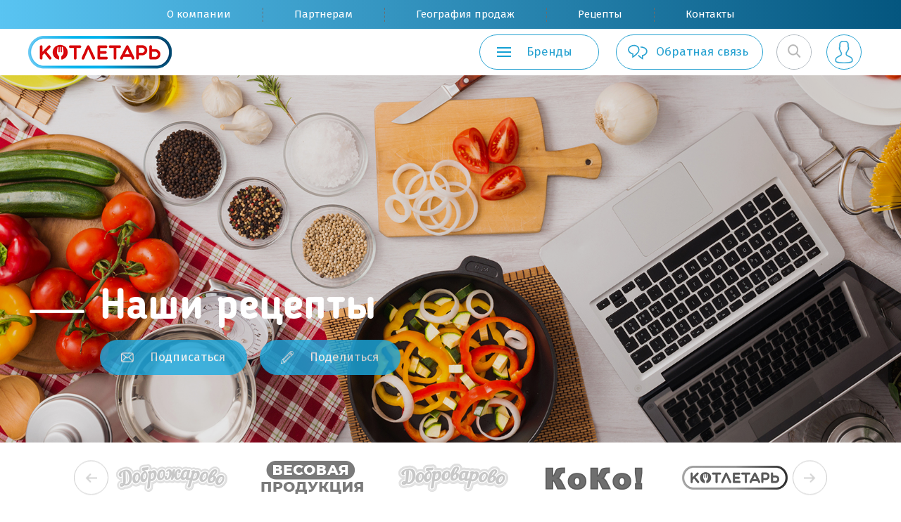

--- FILE ---
content_type: text/html; charset=UTF-8
request_url: http://kotletar.ru/receipt/
body_size: 15033
content:

<!DOCTYPE html>
<html lang="ru">
<head>
    <meta charset="utf-8">
    <meta http-equiv="Content-Type" content="text/html; charset=UTF-8" />
<meta name="robots" content="index, follow" />
<meta name="keywords" content="Котлетарь" />
<meta name="description" content="Котлетарь" />
<script data-skip-moving="true">(function(w, d, n) {var cl = "bx-core";var ht = d.documentElement;var htc = ht ? ht.className : undefined;if (htc === undefined || htc.indexOf(cl) !== -1){return;}var ua = n.userAgent;if (/(iPad;)|(iPhone;)/i.test(ua)){cl += " bx-ios";}else if (/Windows/i.test(ua)){cl += ' bx-win';}else if (/Macintosh/i.test(ua)){cl += " bx-mac";}else if (/Linux/i.test(ua) && !/Android/i.test(ua)){cl += " bx-linux";}else if (/Android/i.test(ua)){cl += " bx-android";}cl += (/(ipad|iphone|android|mobile|touch)/i.test(ua) ? " bx-touch" : " bx-no-touch");cl += w.devicePixelRatio && w.devicePixelRatio >= 2? " bx-retina": " bx-no-retina";if (/AppleWebKit/.test(ua)){cl += " bx-chrome";}else if (/Opera/.test(ua)){cl += " bx-opera";}else if (/Firefox/.test(ua)){cl += " bx-firefox";}ht.className = htc ? htc + " " + cl : cl;})(window, document, navigator);</script>


<link href="//fonts.googleapis.com/css?family=Ubuntu:500,700&amp;subset=cyrillic,cyrillic-ext" type="text/css"  rel="stylesheet" />
<link href="//fonts.googleapis.com/css?family=Fira+Sans:400,400i,500,700,700i&amp;subset=cyrillic,cyrillic-ext" type="text/css"  rel="stylesheet" />
<link href="//fonts.googleapis.com/css?family=Roboto+Condensed:500,700" type="text/css"  rel="stylesheet" />
<link href="/bitrix/cache/css/s1/aisol_template/page_e02cd53a1e7954b438a04ce83295d8a0/page_e02cd53a1e7954b438a04ce83295d8a0_v1.css?1761334842760" type="text/css"  rel="stylesheet" />
<link href="/bitrix/cache/css/s1/aisol_template/template_12d108c5be03cc5924316effb93eed43/template_12d108c5be03cc5924316effb93eed43_v1.css?1761325162604205" type="text/css"  data-template-style="true" rel="stylesheet" />







    <meta http-equiv="X-UA-Compatible" content="ie=edge">
    <meta name="yandex-verification" content="8d10784a4d530ed5" />
    <meta name="viewport" content="width=device-width, initial-scale=1">
    <title>Котлетарь</title>
    <link rel="shortcut icon" type="image/x-icon" href="/favicon.png"/>
    
<!-- Yandex.Metrika counter -->
<noscript><div><img src="https://mc.yandex.ru/watch/64758175" style="position:absolute; left:-9999px;" alt="" /></div></noscript>
<!-- /Yandex.Metrika counter -->

<!-- Global site tag (gtag.js) - Google Analytics -->
<!-- Facebook Pixel Code -->
<noscript><img height="1" width="1" style="display:none"
src="https://www.facebook.com/tr?id=3291100627619415&ev=PageView&noscript=1"
/></noscript>
<!-- End Facebook Pixel Code -->

<noscript><img src="https://vk.com/rtrg?p=VK-RTRG-501628-amJ64" style="position:fixed; left:-999px;" alt=""/></noscript>
</head>
<body>

<div id="panel"></div>

<header class="n-header" id="s-header-row">
    <div class="h-top-line">
        <div class="container">
            <div class="row">
                <nav class="col-md-12">
                    
    <ul class="h-top-row-menu">


	
	
					<li><a href="/history/" class="root-item">О компании</a>
    <div class="hidden-header-new-menu">
    <ul>
		
	
	

	
	
		
							<li><a href="/history/">История</a></li>
			
		
	
	

	
	
		
							<li><a href="/production/">Производство</a></li>
			
		
	
	

	
	
		
							<li><a href="/vacancies/">Вакансии</a></li>
			
		
	
	

	
	
		
							<li><a href="/honors/">Награды</a></li>
			
		
	
	

	
	
		
							<li><a href="/ocenka/">Оценка условий труда</a></li>
			
		
	
	

			</ul></li>	
	
					<li><a href="/parthners/" class="root-item">Партнерам</a>
    <div class="hidden-header-new-menu">
    <ul>
		
	
	

	
	
		
							<li><a href="/parthners/">Дистрибьюторам</a></li>
			
		
	
	

	
	
		
							<li><a href="/suppliers/">Поставщикам</a></li>
			
		
	
	

			</ul></li>	
	
		
							<li ><a href="/places/" class="root-item">География продаж</a></li>
			
		
	
	

	
	
		
							<li ><a href="/receipt/" class="root-item-selected">Рецепты</a></li>
			
		
	
	

	
	
		
							<li ><a href="/contacts/" class="root-item">Контакты</a></li>
			
		
	
	


</ul>

                    
                </nav>
            </div>
        </div>
    </div>

    <div>
        <div class="h-bot-line">
            <nav class="navbar">
                <div class="container">
                    <div class="navbar-header mobile-header">
                        <a class="navbar-brand" href="/">
                            <img src="/_img/logo-k.png" alt="Котлетарь">
                        </a>
                    <!--     <div class="header-city-select">
                            <a href="/yalublurubatki/" class="header-slogan">
                            Узнай как получить 500 000 рублей за отзыв! >
                            </a>
                                                    </div> -->
                    </div>
                    <div class="btn-header-panel">
                        <button class="btn header-menu__brand trans  js-modal-show" data-target="#modal" data-wrapper="modal-dialog--brands" data-template="brands">
                            <span class="icon-bar trans"></span>
                            <span class="icon-bar trans"></span>
                            <span class="icon-bar trans"></span>
                            <span class="header-menu__brand-text">Бренды</span>
                        </button>
                        <button class="rounded-header-btn talked-btn js-modal-show"  data-target="#modal" data-wrapper="modal-dialog--feedback" data-template="feedback">
                            Обратная связь
                            <svg xmlns="http://www.w3.org/2000/svg" xmlns:xlink="http://www.w3.org/1999/xlink" version="1.1" id="Layer_1" x="0px" y="0px" viewBox="-7.5 -6.4 39 31.8" enable-background="new -7.5 -6.4 39 31.8" xml:space="preserve" fill="none" stroke="#B2B2B2" stroke-width="1">
                        <path fill="none" stroke="#B2B2B2" stroke-width="2" stroke-miterlimit="10" d="M3.5,18v-5.3c0,0-7.5-1.4-7.5-7.6  C-3.8,0.2,2-2.1,5.8-2c2.1,0,8,1.2,8.2,7.4S3.5,18,3.5,18z"/>
                        <path fill="none" stroke="#B2B2B2" stroke-width="2" stroke-miterlimit="10" d="M12.9,15c3.1,3.4,7.3,5.9,7.3,5.9v-5.3  c0,0,7.5-1.4,7.5-7.6c-0.2-4.9-6.1-7.4-10.9-7.1"/>
                        </svg>
                        </button>
                        <div class="rounded-header-btn search-wrap">
                            <form action="/search" method="get">
                            <div class="search-header-btn-wrap">

<!--                                    <input type="text" name="q" class="header-menu__btn js-search-click header-menu__btn--search icon_find trans inner-rounded-btn">-->
<!--                                    <button type="submit"></button>-->

                                <input  type="text" name="q" class="header-menu__btn js-search-click header-menu__btn--search icon_find trans">
                                <input type="button" class="inner-rounded-btn"/>
                            </div>
                            </form>
                        </div>
                        <button class="rounded-header-btn login-btn-lk"  href="#n-modal-login" id="n-modal-login-n"><svg xmlns="http://www.w3.org/2000/svg" xmlns:xlink="http://www.w3.org/1999/xlink" version="1.1" id="Capa_1" x="0px" y="0px" viewBox="0 0 60 60" style="enable-background:new 0 0 60 60;" xml:space="preserve" width="512px" height="512px">
<path d="M48.014,42.889l-9.553-4.776C37.56,37.662,37,36.756,37,35.748v-3.381c0.229-0.28,0.47-0.599,0.719-0.951  c1.239-1.75,2.232-3.698,2.954-5.799C42.084,24.97,43,23.575,43,22v-4c0-0.963-0.36-1.896-1-2.625v-5.319  c0.056-0.55,0.276-3.824-2.092-6.525C37.854,1.188,34.521,0,30,0s-7.854,1.188-9.908,3.53C17.724,6.231,17.944,9.506,18,10.056  v5.319c-0.64,0.729-1,1.662-1,2.625v4c0,1.217,0.553,2.352,1.497,3.109c0.916,3.627,2.833,6.36,3.503,7.237v3.309  c0,0.968-0.528,1.856-1.377,2.32l-8.921,4.866C8.801,44.424,7,47.458,7,50.762V54c0,4.746,15.045,6,23,6s23-1.254,23-6v-3.043  C53,47.519,51.089,44.427,48.014,42.889z M51,54c0,1.357-7.412,4-21,4S9,55.357,9,54v-3.238c0-2.571,1.402-4.934,3.659-6.164  l8.921-4.866C23.073,38.917,24,37.354,24,35.655v-4.019l-0.233-0.278c-0.024-0.029-2.475-2.994-3.41-7.065l-0.091-0.396l-0.341-0.22  C19.346,23.303,19,22.676,19,22v-4c0-0.561,0.238-1.084,0.67-1.475L20,16.228V10l-0.009-0.131c-0.003-0.027-0.343-2.799,1.605-5.021  C23.253,2.958,26.081,2,30,2c3.905,0,6.727,0.951,8.386,2.828c1.947,2.201,1.625,5.017,1.623,5.041L40,16.228l0.33,0.298  C40.762,16.916,41,17.439,41,18v4c0,0.873-0.572,1.637-1.422,1.899l-0.498,0.153l-0.16,0.495c-0.669,2.081-1.622,4.003-2.834,5.713  c-0.297,0.421-0.586,0.794-0.837,1.079L35,31.623v4.125c0,1.77,0.983,3.361,2.566,4.153l9.553,4.776  C49.513,45.874,51,48.28,51,50.957V54z" fill="#28a2d1"/>
<g>
</svg></button>
                        <button type="button" class="navbar-toggle new-hid-menu collapsed" data-toggle="collapse" data-target="#bs-example-navbar-collapse-1" aria-expanded="false">
                            <span class="sr-only">Toggle navigation</span>
                            <span class="icon-bar"></span>
                            <span class="icon-bar"></span>
                            <span class="icon-bar"></span>
                        </button>
                        <div class="hidden-header-main-menu">
                            
    <ul>

    
    
    
        <li><a            class="root-item menu-show-child">О компании</a>
<!--    <div class="hidden-header-new-menu">-->
    <ul class="second-hidden-header-mobile-menu">
    
    
    

    
    
        
                            <li><a
                            href="/history/">История</a></li>
            
        
    
    

    
    
        
                            <li><a
                            href="/production/">Производство</a></li>
            
        
    
    

    
    
        
                            <li><a
                            href="/vacancies/">Вакансии</a></li>
            
        
    
    

    
    
        
                            <li><a
                            href="/honors/">Награды</a></li>
            
        
    
    

    
    
        
                            <li><a
                            href="/ocenka/">Оценка условий труда</a></li>
            
        
    
    

            </ul></li>    
    
        <li><a            class="root-item menu-show-child">Партнерам</a>
<!--    <div class="hidden-header-new-menu">-->
    <ul class="second-hidden-header-mobile-menu">
    
    
    

    
    
        
                            <li><a
                            href="/parthners/">Дистрибьюторам</a></li>
            
        
    
    

    
    
        
                            <li><a
                            href="/suppliers/">Поставщикам</a></li>
            
        
    
    

            </ul></li>    
    
        
                            <li ><a href="/places/"
                        class="root-item">География продаж</a>
                </li>
            
        
    
    

    
    
        
                            <li ><a href="/receipt/"
                        class="root-item-selected">Рецепты</a>
                </li>
            
        
    
    

    
    
        
                            <li ><a href="/contacts/"
                        class="root-item">Контакты</a>
                </li>
            
        
    
    

    <li><a class="ilikerub" href="/yalublurubatki/">#Ялюблюрубатки</a></li>
    </ul>

                            <button class="btn header-menu__brand new-hid-brand trans  js-modal-show" data-target="#modal" data-wrapper="modal-dialog--brands" data-template="brands">
                                <span class="icon-bar trans"></span>
                                <span class="icon-bar trans"></span>
                                <span class="icon-bar trans"></span>
                                <span class="header-menu__brand-text">Бренды</span>
                            </button>
                        </div>
                    </div>



                </div><!-- /.container-fluid -->
            </nav>
        </div>
    </div>

</header>

<div id="n-modal-login">
    




    <form name="system_auth_form6zOYVN" method="post" target="_top"
          action="/receipt/?login=yes" class="login-form container">
        <h5 class="n-modal-title">Вход</h5>
                    <input type="hidden" name="backurl" value="/receipt/"/>
                        <input type="hidden" name="AUTH_FORM" value="Y"/>
        <input type="hidden" name="TYPE" value="AUTH"/>
        <table width="100%">
            <tr>
                <td colspan="2">
                    <div class="reg-input-row">
                        <label>Логин:</label>
                        <input type="text" name="USER_LOGIN" maxlength="50" value="" size="17"/>
                    </div>
                                    </td>
            </tr>
            <tr>
                <td colspan="2">
                    <div class="reg-input-row">
                        <label>Пароль:</label>

                        <input type="password" name="USER_PASSWORD" maxlength="50" size="17" autocomplete="off"/>
                                            </div>
                </td>
            </tr>
                            <tr>
                    <td valign="top">
                        <div class="personal-data-row mb-0">
                            <input type="checkbox" id="USER_REMEMBER_frm" name="USER_REMEMBER" value="Y"/>
                            <label class="personal-data-mark"
                                   for="USER_REMEMBER_frm">Запомнить меня                            </label>
                        </div>
                    </td>
                    <td></td>
                </tr>
                                    <tr>
                <td colspan="2">
                    <div class="row">

                        <div class="col-md-4 col-xs-6">
                            <a class="n-modal-addlink" href="/personal/account/registration/?register=yes&amp;backurl=%2Freceipt%2F">Регистрация</a>
                            <a class="n-modal-addlink" href="/personal/account/registration/?forgot_password=yes&amp;backurl=%2Freceipt%2F">Забыли пароль?</a>
                        </div>
                        <div class="col-md-4 col-xs-12 pull-right">

                            <input type="submit" name="Login" class="btn btn--round twenty-years__btn n-modal-btn-login"
                                   value="Войти"/>

                        </div>
                    </div>
                </td>
            </tr>
                    </table>
    </form>


    
        </div>
    <div>
        <div>
            
<div class="sliders-wrapper">
    <div class="slider-wrapper slider-wrapper--white-dots">


        <div class="" style="position: relative;">
            <div class="js-main-slider slider slider--main">

                
                        <div class="js-slider-item slider-item slider-item--main"
                             style="background-image: url('/upload/iblock/255/255f535a693ccea9813d2d8d40fbdccf.jpg');">
                            <div class="main-slide-vader"></div>
                            <div class="top-page stock-top-page">
                                <div class="container">

                                    <div class="row">
                                        <div class="col-xs-12">
                                            <div class="top-page__text">
                                                <h1 class="top-page__text-row">Наши рецепты</h1>

                                                <a class="btn btn--round undertitle for-post " href="/receipt/#subscribe">
<span>
<svg xmlns="http://www.w3.org/2000/svg" xmlns:xlink="http://www.w3.org/1999/xlink" width="19px" height="14px" viewBox="0 0 19 14" version="1.1">
    <defs/>
    <g id="Pages" stroke="none" stroke-width="1" fill="none" fill-rule="evenodd">
        <g id="promotion-list" transform="translate(-243.000000, -378.000000)" fill-rule="nonzero" fill="#FFFFFF">
            <g id="slider" transform="translate(0.000000, 110.000000)">
                <g id="buttons" transform="translate(223.000000, 255.000000)">
                    <g id="read-more">
                        <path d="M36.3333333,13 L22.3333333,13 C21.0447538,13 20,14.0447538 20,15.3333333 L20,24.6666667 C20,25.9552462 21.0447538,27 22.3333333,27 L36.3333333,27 C37.6219129,27 38.6666667,25.9552462 38.6666667,24.6666667 L38.6666667,15.3333333 C38.6666667,14.0447538 37.6219129,13 36.3333333,13 Z M36.9166667,14.1666667 L29.3333333,20 L21.75,14.1666667 L36.9166667,14.1666667 Z M21.1666667,24.6666667 L21.1666667,15.3333333 L26.4166667,19.4166667 L21.2220871,25.0038562 C21.1894205,24.8964924 21.1666667,24.7851024 21.1666667,24.6666667 Z M22.0737386,25.8024052 L27.3383181,20.1930719 L29.3333333,21.7004052 L31.2425795,20.183159 L36.5929281,25.8018257 C36.5089281,25.8211024 22.1577386,25.8211024 22.0737386,25.8024052 Z M37.44461,25.0044052 L32.25,19.4166667 L37.5,15.3333333 L37.5,24.6666667 C37.5,24.7851024 37.4772462,24.8964924 37.44461,25.0044052 Z" id="icon-mail"/>
                    </g>
                </g>
            </g>
        </g>
    </g>
</svg>
</span>
                                                    Подписаться</a>
                                                <a class="btn btn--round undertitle for-post" href="/receipt/add/">
<span>
<svg xmlns="http://www.w3.org/2000/svg" xmlns:xlink="http://www.w3.org/1999/xlink" version="1.1" id="Capa_1" x="0px" y="0px" viewBox="0 0 55.25 55.25" style="enable-background:new 0 0 55.25 55.25;" xml:space="preserve">
<path d="M52.618,2.631c-3.51-3.508-9.219-3.508-12.729,0L3.827,38.693C3.81,38.71,3.8,38.731,3.785,38.749  c-0.021,0.024-0.039,0.05-0.058,0.076c-0.053,0.074-0.094,0.153-0.125,0.239c-0.009,0.026-0.022,0.049-0.029,0.075  c-0.003,0.01-0.009,0.02-0.012,0.03l-3.535,14.85c-0.016,0.067-0.02,0.135-0.022,0.202C0.004,54.234,0,54.246,0,54.259  c0.001,0.114,0.026,0.225,0.065,0.332c0.009,0.025,0.019,0.047,0.03,0.071c0.049,0.107,0.11,0.21,0.196,0.296  c0.095,0.095,0.207,0.168,0.328,0.218c0.121,0.05,0.25,0.075,0.379,0.075c0.077,0,0.155-0.009,0.231-0.027l14.85-3.535  c0.027-0.006,0.051-0.021,0.077-0.03c0.034-0.011,0.066-0.024,0.099-0.039c0.072-0.033,0.139-0.074,0.201-0.123  c0.024-0.019,0.049-0.033,0.072-0.054c0.008-0.008,0.018-0.012,0.026-0.02l36.063-36.063C56.127,11.85,56.127,6.14,52.618,2.631z   M51.204,4.045c2.488,2.489,2.7,6.397,0.65,9.137l-9.787-9.787C44.808,1.345,48.716,1.557,51.204,4.045z M46.254,18.895l-9.9-9.9  l1.414-1.414l9.9,9.9L46.254,18.895z M4.961,50.288c-0.391-0.391-1.023-0.391-1.414,0L2.79,51.045l2.554-10.728l4.422-0.491  l-0.569,5.122c-0.004,0.038,0.01,0.073,0.01,0.11c0,0.038-0.014,0.072-0.01,0.11c0.004,0.033,0.021,0.06,0.028,0.092  c0.012,0.058,0.029,0.111,0.05,0.165c0.026,0.065,0.057,0.124,0.095,0.181c0.031,0.046,0.062,0.087,0.1,0.127  c0.048,0.051,0.1,0.094,0.157,0.134c0.045,0.031,0.088,0.06,0.138,0.084C9.831,45.982,9.9,46,9.972,46.017  c0.038,0.009,0.069,0.03,0.108,0.035c0.036,0.004,0.072,0.006,0.109,0.006c0,0,0.001,0,0.001,0c0,0,0.001,0,0.001,0h0.001  c0,0,0.001,0,0.001,0c0.036,0,0.073-0.002,0.109-0.006l5.122-0.569l-0.491,4.422L4.204,52.459l0.757-0.757  C5.351,51.312,5.351,50.679,4.961,50.288z M17.511,44.809L39.889,22.43c0.391-0.391,0.391-1.023,0-1.414s-1.023-0.391-1.414,0  L16.097,43.395l-4.773,0.53l0.53-4.773l22.38-22.378c0.391-0.391,0.391-1.023,0-1.414s-1.023-0.391-1.414,0L10.44,37.738  l-3.183,0.354L34.94,10.409l9.9,9.9L17.157,47.992L17.511,44.809z M49.082,16.067l-9.9-9.9l1.415-1.415l9.9,9.9L49.082,16.067z"></path>
<g>
</svg>
</span>
                                                    Поделиться</a>
                                            </div>
                                        </div>
                                    </div>
                                </div>
                            </div>
                        </div>

                                    </div>
        </div>
    </div>
</div>



            <div style="border-bottom: 1px solid rgba(0,0,0,.2);">
                <div class="container">
                    <div class="row">
                        <div class="col-lg-10 col-lg-push-1">
                                    <div class="js-as-main-slider slider slider-brands">
                            <a class="slider-brands__item" href="/brands/rubatki/">
                    <span class="slider-brands__item-content">
                        <img src="/upload/iblock/dbc/16bl85u16nvqmt6837q38dl5b7l3xfap.png" alt="Рубатки"
                             class="slider-brands__img slider-brands__img--gray">
                        <img src="/upload/iblock/a1b/4s9vzusjd4tytb76854snnhxxwc5nwry.png" alt="Рубатки"
                             class="slider-brands__img slider-brands__img--color">
                    </span>
                </a>
                            <a class="slider-brands__item" href="/brands/dobrozharovo/">
                    <span class="slider-brands__item-content">
                        <img src="/upload/iblock/e33/e33cf7f1bb09cca1e573543483a2c255.png" alt="Доброжарово"
                             class="slider-brands__img slider-brands__img--gray">
                        <img src="/upload/iblock/264/264d31be2fcd40339cd7d6ca74fc7ff7.png" alt="Доброжарово"
                             class="slider-brands__img slider-brands__img--color">
                    </span>
                </a>
                            <a class="slider-brands__item" href="/brands/vesovaya-produktsiya/">
                    <span class="slider-brands__item-content">
                        <img src="/upload/iblock/c4f/c4f3d29aee037fa41d9b0df4c24ab086.png" alt="Весовая продукция"
                             class="slider-brands__img slider-brands__img--gray">
                        <img src="/upload/iblock/a28/a28eebba0ede23da545719a6106e6d9a.png" alt="Весовая продукция"
                             class="slider-brands__img slider-brands__img--color">
                    </span>
                </a>
                            <a class="slider-brands__item" href="/brands/dobrozharovo/">
                    <span class="slider-brands__item-content">
                        <img src="/upload/iblock/d92/d9201025aec5ffe58a69a4e9c75881e2.png" alt="Доброварово"
                             class="slider-brands__img slider-brands__img--gray">
                        <img src="/upload/iblock/04d/04dabd721eb909b7fc1ad7e952e3ce8a.png" alt="Доброварово"
                             class="slider-brands__img slider-brands__img--color">
                    </span>
                </a>
                            <a class="slider-brands__item" href="/brands/koko/">
                    <span class="slider-brands__item-content">
                        <img src="/upload/iblock/dfc/dfc8d844ef331e42b844a1b0ebced4bc.png" alt="КоКо"
                             class="slider-brands__img slider-brands__img--gray">
                        <img src="/upload/iblock/81d/81de821428bc07e5ea31c43006fa63a9.png" alt="КоКо"
                             class="slider-brands__img slider-brands__img--color">
                    </span>
                </a>
                            <a class="slider-brands__item" href="/brands/kotletar/">
                    <span class="slider-brands__item-content">
                        <img src="/upload/iblock/40c/40c75085aeb9c0ef8d5914e029d49285.png" alt="Котлетарь"
                             class="slider-brands__img slider-brands__img--gray">
                        <img src="/upload/iblock/039/0391cf904218a8615b78fddf2e3f3e9f.png" alt="Котлетарь"
                             class="slider-brands__img slider-brands__img--color">
                    </span>
                </a>
                            <a class="slider-brands__item" href="/brands/notmeat/">
                    <span class="slider-brands__item-content">
                        <img src="/upload/iblock/ae2/ae29208934e9659f7b31804e24829204.png" alt="НеМясо"
                             class="slider-brands__img slider-brands__img--gray">
                        <img src="/upload/iblock/d39/d39904014c9b41fbf0e4c1e51f787370.png" alt="НеМясо"
                             class="slider-brands__img slider-brands__img--color">
                    </span>
                </a>
                            <a class="slider-brands__item" href="/brands/stm/">
                    <span class="slider-brands__item-content">
                        <img src="/upload/iblock/cae/cae9a58d484c38f2e10d99449c42cdec.png" alt="СТМ"
                             class="slider-brands__img slider-brands__img--gray">
                        <img src="/upload/iblock/aab/aab782a5b0273da89ea4b76ba8e7d47f.png" alt="СТМ"
                             class="slider-brands__img slider-brands__img--color">
                    </span>
                </a>
                            <a class="slider-brands__item" href="/brands/levashovo/">
                    <span class="slider-brands__item-content">
                        <img src="/upload/iblock/d04/d044daf48ce7570326f785d65956ba00.png" alt="Левашово"
                             class="slider-brands__img slider-brands__img--gray">
                        <img src="/upload/iblock/37b/37b83e2aa678234024f598ea94d21fa4.png" alt="Левашово"
                             class="slider-brands__img slider-brands__img--color">
                    </span>
                </a>
                            <a class="slider-brands__item" href="/brands/pelmennaya-proba/">
                    <span class="slider-brands__item-content">
                        <img src="/upload/iblock/db9/db9659560b23a6c429a40459ec5a34d6.png" alt="Пельменная проба"
                             class="slider-brands__img slider-brands__img--gray">
                        <img src="/upload/iblock/fb8/fb840170e5e8ddfc2be551bf72eeda74.png" alt="Пельменная проба"
                             class="slider-brands__img slider-brands__img--color">
                    </span>
                </a>
                    </div>
                            </div>
                    </div>
                </div>
            </div>
        </div>
    </div>

<div class="container share-list">


<form id="promotion-form" name="arrFilter_form"
      action="/receipt/" method="get">
<div class="row recipe-filter-wrapper">

        <div class="share-filter-block">
            <div class="filter-svg-pic">
                <img src="/_img/recipe-i-1.svg" alt="">
            </div>
            <div class="select-wrap-filter multi">
                <select name="CATEGORY" class="change-submit-form multi-select" >
                    <option>Категория</option>
                                                <option value="30" >Выпечка</option>
                                                                        <option value="33" >Холодные закуски</option>
                                                                        <option value="31" >Горячие закуски</option>
                                                                        <option value="29" >Вторые блюда</option>
                                                                        <option value="32" >Супы</option>
                                                            </select>
            </div>
        </div>
        <div class="share-filter-block">
            <div class="filter-svg-pic">
                <img src="/_img/recipe-i-2.svg" alt="">
            </div>
            <div class="select-wrap-filter multi">
                <select name="TIME_COOKING" class="change-submit-form multi-select">
                    <option selected>Время</option>
                                                <option value="34" >Меньше 30 минут</option>
                                                                        <option value="35" >30 минут</option>
                                                                        <option value="36" >60 минут</option>
                                                                        <option value="37" >90 минут</option>
                                                                        <option value="38" >120 минут</option>
                                                            </select>
            </div>
        </div>
        <div class="share-filter-block">
            <div class="filter-svg-pic">
                <img src="/_img/recipe-i-3.svg" alt="">
            </div>
            <div class="select-wrap-filter multi">
                <select name="COMPLICATION" class="change-submit-form multi-select">
                    <option selected>Сложность</option>
                                                <option value="39" >Простой</option>
                                                                        <option value="40" >Cредний</option>
                                                                        <option value="41" >Cложный</option>
                                                            </select>
            </div>
        </div>
        <div class="share-filter-block">
            <div class="filter-svg-pic">
                <img src="/_img/recipe-i-4.svg" alt="">
            </div>
            <div class="select-wrap-filter multi">
                <select name="KITCHEN" class="change-submit-form multi-select">
                    <option selected>Кухня</option>
                                                <option value="46" >Азиатская</option>
                                                                        <option value="42" >Европейская</option>
                                                                        <option value="43" >Итальянская</option>
                                                                        <option value="44" >Мексиканская</option>
                                                                        <option value="45" >Русская</option>
                                                            </select>
            </div>
        </div>
        <div class="share-filter-block">
            <div class="filter-svg-pic">
                <img src="/_img/recipe-i-5.svg" alt="">
            </div>
            <div class="select-wrap-filter multi">
                <select name="INGREDIENTS" class="change-submit-form multi-select">
                    <option selected>Ингредиенты</option>
                                                <option value="47" >Котлеты</option>
                                                                        <option value="50" >Куриные палочки</option>
                                                                        <option value="48" >Пельмени</option>
                                                                        <option value="49" >Фрикадельки</option>
                                                                        <option value="51" >Фарш</option>
                                                            </select>
            </div>
        </div>

</div>
    <div class="row recipe-search-row">
        <div class="col-md-3 col-xs-12 search-input-wrap">
            <input type="text" placeholder="Поиск по рецептам" name="NAME" value="">
            <a href="javascript:void(0);" class="share-input-search-btn"></a>
        </div>
        <div class="col-md-5 col-xs-12 sort-per-items pull-right">
            <p>Сортировать по:</p>
            <div class="sort-pet-items-select">
                <select  name="SORT" class="change-submit-form" id="sort-select-re">
                    <option value="RATING" >По рейтингу</option>
                    <option value="COMPLICATION" >По сложности</option>
                    <option value="TIME_COOKING" >По времени приготовления</option>
                </select>
            </div>

        </div>
    </div>
    <a class="clear-filter clear-filter-receipt" href="/receipt/">Сбросить фильтр</a>
</form>


<br />




<div class="row">
                        


            <div class="col-lg-6 col-md-6 col-sm-6 col-xs-12" id="bx_651765591_7265">
                <a href="/recipes/zakuska-iz-bageta-i-frikadelek/" class="recipe-list-item">
                    <div class="row">
                        <div class="col-md-6 col-xs-12">
                            <div class="recipe-item-picture">
                                <img  src="/upload/resize_cache/iblock/450/370_250_0/450227a4c04559d8e8070946679f26b1.jpg"
                                      alt="Закуска из багета и фрикаделек"
                                      title="Закуска из багета и фрикаделек">
                            </div>
                        </div>
                        <div class="col-md-6 col-xs-12">
                            <div class="recipe-item-spec-panel">
                                <p class="recipe-item-title">Закуска из багета и фрикаделек</p>
                                <ul class="recipe-diff-stars dis">
                                                <li></li>
                        <li></li>
                        <li></li>
                        <li></li>
                        <li></li>
                                            </ul>
                                <div class="recipe-item-inner-list">
                                    <p><span class="inner-span-svg"><img src="/_img/recipe-i-b-1.svg"
                                                                         alt=""></span><span class="i-l-text">Фрикадельки</span>
                                    </p>
                                    <p><span class="inner-span-svg"><img src="/_img/recipe-i-b-2.svg"
                                                                         alt=""></span><span class="i-l-text">Меньше 30 минут</span>
                                    </p>
                                    <p><span class="inner-span-svg"><img src="/_img/recipe-i-b-3.svg"
                                                                         alt=""></span><span class="i-l-text">Простой</span>
                                    </p>
                                </div>
                            </div>
                        </div>
                    </div>
                    <div class="recipe-item-hov">
                        <img src="/upload/resize_cache/iblock/450/370_250_0/450227a4c04559d8e8070946679f26b1.jpg" alt="">
                        <div class="recipe-item-hov-fader"></div>
                        <p class="rih-title">Закуска из багета и фрикаделек</p>
                        <p class="rih-description">Отличное блюдо для полдника и быстрого перекуса</p>
                        <div class="row recipe-item-inner-list">
                            <div class="col-md-4 col-xs-12">
                                <p><span class="inner-span-svg"><img src="/_img/recipe-i-b-1.svg" alt=""></span><span
                                            class="i-l-text">Фрикадельки</span></p>
                            </div>
                            <div class="col-md-4 col-xs-12">
                                <p><span class="inner-span-svg"><img src="/_img/recipe-i-b-2.svg" alt=""></span><span
                                            class="i-l-text">Меньше 30 минут</span></p>
                            </div>
                            <div class="col-md-4 col-xs-12">
                                <p><span class="inner-span-svg"><img src="/_img/recipe-i-b-3.svg" alt=""></span><span
                                            class="i-l-text">Простой</span></p>
                            </div>
                        </div>
                        <div class="row rih-btn-row">
                            <ul class="recipe-diff-stars dis">
                                            <li></li>
                        <li></li>
                        <li></li>
                        <li></li>
                        <li></li>
                                        </ul>
                            <button class="btn recipe__btn-share btn--round btn--color share-recipe-btn">Посмотреть
                            </button>
                        </div>
                    </div>
                </a>
            </div>

                                


            <div class="col-lg-6 col-md-6 col-sm-6 col-xs-12" id="bx_651765591_7266">
                <a href="/recipes/domashniy-gamburger/" class="recipe-list-item">
                    <div class="row">
                        <div class="col-md-6 col-xs-12">
                            <div class="recipe-item-picture">
                                <img  src="/upload/resize_cache/iblock/694/370_250_0/694e1a5cda6b0d9574498e56880e02c4.jpeg"
                                      alt="Домашний гамбургер"
                                      title="Домашний гамбургер">
                            </div>
                        </div>
                        <div class="col-md-6 col-xs-12">
                            <div class="recipe-item-spec-panel">
                                <p class="recipe-item-title">Домашний гамбургер</p>
                                <ul class="recipe-diff-stars dis">
                                                <li></li>
                        <li></li>
                        <li></li>
                        <li></li>
                        <li></li>
                                            </ul>
                                <div class="recipe-item-inner-list">
                                    <p><span class="inner-span-svg"><img src="/_img/recipe-i-b-1.svg"
                                                                         alt=""></span><span class="i-l-text">Котлеты</span>
                                    </p>
                                    <p><span class="inner-span-svg"><img src="/_img/recipe-i-b-2.svg"
                                                                         alt=""></span><span class="i-l-text">90 минут</span>
                                    </p>
                                    <p><span class="inner-span-svg"><img src="/_img/recipe-i-b-3.svg"
                                                                         alt=""></span><span class="i-l-text">Cредний</span>
                                    </p>
                                </div>
                            </div>
                        </div>
                    </div>
                    <div class="recipe-item-hov">
                        <img src="/upload/resize_cache/iblock/694/370_250_0/694e1a5cda6b0d9574498e56880e02c4.jpeg" alt="">
                        <div class="recipe-item-hov-fader"></div>
                        <p class="rih-title">Домашний гамбургер</p>
                        <p class="rih-description">Настоящий гамбургер быстро без хлопот можно приготовить и в домашних условиях, при чем получится он не чуть не хуже тех, что продаются в популярных фастфуд-кафе. </p>
                        <div class="row recipe-item-inner-list">
                            <div class="col-md-4 col-xs-12">
                                <p><span class="inner-span-svg"><img src="/_img/recipe-i-b-1.svg" alt=""></span><span
                                            class="i-l-text">Котлеты</span></p>
                            </div>
                            <div class="col-md-4 col-xs-12">
                                <p><span class="inner-span-svg"><img src="/_img/recipe-i-b-2.svg" alt=""></span><span
                                            class="i-l-text">90 минут</span></p>
                            </div>
                            <div class="col-md-4 col-xs-12">
                                <p><span class="inner-span-svg"><img src="/_img/recipe-i-b-3.svg" alt=""></span><span
                                            class="i-l-text">Cредний</span></p>
                            </div>
                        </div>
                        <div class="row rih-btn-row">
                            <ul class="recipe-diff-stars dis">
                                            <li></li>
                        <li></li>
                        <li></li>
                        <li></li>
                        <li></li>
                                        </ul>
                            <button class="btn recipe__btn-share btn--round btn--color share-recipe-btn">Посмотреть
                            </button>
                        </div>
                    </div>
                </a>
            </div>

                                


            <div class="col-lg-6 col-md-6 col-sm-6 col-xs-12" id="bx_651765591_7313">
                <a href="/recipes/shaurma-iz-kurinykh-palochek/" class="recipe-list-item">
                    <div class="row">
                        <div class="col-md-6 col-xs-12">
                            <div class="recipe-item-picture">
                                <img  src="/upload/resize_cache/iblock/704/370_250_0/704e2b74d3be0678bda9be65d63fb119.jpg"
                                      alt="&quot;Шаурма&quot; из куриных палочек"
                                      title="&quot;Шаурма&quot; из куриных палочек">
                            </div>
                        </div>
                        <div class="col-md-6 col-xs-12">
                            <div class="recipe-item-spec-panel">
                                <p class="recipe-item-title">&quot;Шаурма&quot; из куриных палочек</p>
                                <ul class="recipe-diff-stars dis">
                                                <li></li>
                        <li></li>
                        <li></li>
                        <li></li>
                        <li></li>
                                            </ul>
                                <div class="recipe-item-inner-list">
                                    <p><span class="inner-span-svg"><img src="/_img/recipe-i-b-1.svg"
                                                                         alt=""></span><span class="i-l-text">Куриные палочки</span>
                                    </p>
                                    <p><span class="inner-span-svg"><img src="/_img/recipe-i-b-2.svg"
                                                                         alt=""></span><span class="i-l-text">60 минут</span>
                                    </p>
                                    <p><span class="inner-span-svg"><img src="/_img/recipe-i-b-3.svg"
                                                                         alt=""></span><span class="i-l-text">Cложный</span>
                                    </p>
                                </div>
                            </div>
                        </div>
                    </div>
                    <div class="recipe-item-hov">
                        <img src="/upload/resize_cache/iblock/704/370_250_0/704e2b74d3be0678bda9be65d63fb119.jpg" alt="">
                        <div class="recipe-item-hov-fader"></div>
                        <p class="rih-title">&quot;Шаурма&quot; из куриных палочек</p>
                        <p class="rih-description">Вы смело можете экспериментировать с начинкой - добавлять ваши любимые овощи, соусы и другие ингредиенты, например, морковь по-корейски, соленые огурцы, сладкий перец, картофель фри и т.д. Получается очень вкусно и сытно. </p>
                        <div class="row recipe-item-inner-list">
                            <div class="col-md-4 col-xs-12">
                                <p><span class="inner-span-svg"><img src="/_img/recipe-i-b-1.svg" alt=""></span><span
                                            class="i-l-text">Куриные палочки</span></p>
                            </div>
                            <div class="col-md-4 col-xs-12">
                                <p><span class="inner-span-svg"><img src="/_img/recipe-i-b-2.svg" alt=""></span><span
                                            class="i-l-text">60 минут</span></p>
                            </div>
                            <div class="col-md-4 col-xs-12">
                                <p><span class="inner-span-svg"><img src="/_img/recipe-i-b-3.svg" alt=""></span><span
                                            class="i-l-text">Cложный</span></p>
                            </div>
                        </div>
                        <div class="row rih-btn-row">
                            <ul class="recipe-diff-stars dis">
                                            <li></li>
                        <li></li>
                        <li></li>
                        <li></li>
                        <li></li>
                                        </ul>
                            <button class="btn recipe__btn-share btn--round btn--color share-recipe-btn">Посмотреть
                            </button>
                        </div>
                    </div>
                </a>
            </div>

                                


            <div class="col-lg-6 col-md-6 col-sm-6 col-xs-12" id="bx_651765591_18007">
                <a href="/recipes/frikadelki-na-shpazhkakh/" class="recipe-list-item">
                    <div class="row">
                        <div class="col-md-6 col-xs-12">
                            <div class="recipe-item-picture">
                                <img  src="/upload/resize_cache/iblock/9cd/370_250_0/9cde233ffcdeec67d7e3e060a71c0233.png"
                                      alt="Фрикадельки на шпажках"
                                      title="Фрикадельки на шпажках">
                            </div>
                        </div>
                        <div class="col-md-6 col-xs-12">
                            <div class="recipe-item-spec-panel">
                                <p class="recipe-item-title">Фрикадельки на шпажках</p>
                                <ul class="recipe-diff-stars dis">
                                                <li></li>
                        <li></li>
                        <li></li>
                        <li></li>
                        <li></li>
                                            </ul>
                                <div class="recipe-item-inner-list">
                                    <p><span class="inner-span-svg"><img src="/_img/recipe-i-b-1.svg"
                                                                         alt=""></span><span class="i-l-text">Фрикадельки</span>
                                    </p>
                                    <p><span class="inner-span-svg"><img src="/_img/recipe-i-b-2.svg"
                                                                         alt=""></span><span class="i-l-text">Меньше 30 минут</span>
                                    </p>
                                    <p><span class="inner-span-svg"><img src="/_img/recipe-i-b-3.svg"
                                                                         alt=""></span><span class="i-l-text">Простой</span>
                                    </p>
                                </div>
                            </div>
                        </div>
                    </div>
                    <div class="recipe-item-hov">
                        <img src="/upload/resize_cache/iblock/9cd/370_250_0/9cde233ffcdeec67d7e3e060a71c0233.png" alt="">
                        <div class="recipe-item-hov-fader"></div>
                        <p class="rih-title">Фрикадельки на шпажках</p>
                        <p class="rih-description">Симпатичная закуска, которую можно приготовить дома и взять с собой на пикник.</p>
                        <div class="row recipe-item-inner-list">
                            <div class="col-md-4 col-xs-12">
                                <p><span class="inner-span-svg"><img src="/_img/recipe-i-b-1.svg" alt=""></span><span
                                            class="i-l-text">Фрикадельки</span></p>
                            </div>
                            <div class="col-md-4 col-xs-12">
                                <p><span class="inner-span-svg"><img src="/_img/recipe-i-b-2.svg" alt=""></span><span
                                            class="i-l-text">Меньше 30 минут</span></p>
                            </div>
                            <div class="col-md-4 col-xs-12">
                                <p><span class="inner-span-svg"><img src="/_img/recipe-i-b-3.svg" alt=""></span><span
                                            class="i-l-text">Простой</span></p>
                            </div>
                        </div>
                        <div class="row rih-btn-row">
                            <ul class="recipe-diff-stars dis">
                                            <li></li>
                        <li></li>
                        <li></li>
                        <li></li>
                        <li></li>
                                        </ul>
                            <button class="btn recipe__btn-share btn--round btn--color share-recipe-btn">Посмотреть
                            </button>
                        </div>
                    </div>
                </a>
            </div>

                                


            <div class="col-lg-6 col-md-6 col-sm-6 col-xs-12" id="bx_651765591_18084">
                <a href="/recipes/sekrety-vkusnykh-pelmeney-zapechennykh-v-gorshochke/" class="recipe-list-item">
                    <div class="row">
                        <div class="col-md-6 col-xs-12">
                            <div class="recipe-item-picture">
                                <img  src="/upload/resize_cache/iblock/d69/370_250_0/d69b8c107db252951162f239e6667ea5.png"
                                      alt="Пельмени в горшочке"
                                      title="Пельмени в горшочке">
                            </div>
                        </div>
                        <div class="col-md-6 col-xs-12">
                            <div class="recipe-item-spec-panel">
                                <p class="recipe-item-title">Пельмени в горшочке</p>
                                <ul class="recipe-diff-stars dis">
                                                <li></li>
                        <li></li>
                        <li></li>
                        <li></li>
                        <li></li>
                                            </ul>
                                <div class="recipe-item-inner-list">
                                    <p><span class="inner-span-svg"><img src="/_img/recipe-i-b-1.svg"
                                                                         alt=""></span><span class="i-l-text">Пельмени</span>
                                    </p>
                                    <p><span class="inner-span-svg"><img src="/_img/recipe-i-b-2.svg"
                                                                         alt=""></span><span class="i-l-text">30 минут</span>
                                    </p>
                                    <p><span class="inner-span-svg"><img src="/_img/recipe-i-b-3.svg"
                                                                         alt=""></span><span class="i-l-text">Простой</span>
                                    </p>
                                </div>
                            </div>
                        </div>
                    </div>
                    <div class="recipe-item-hov">
                        <img src="/upload/resize_cache/iblock/d69/370_250_0/d69b8c107db252951162f239e6667ea5.png" alt="">
                        <div class="recipe-item-hov-fader"></div>
                        <p class="rih-title">Пельмени в горшочке</p>
                        <p class="rih-description"> Классический рецепт пельменей в горшочке в духовке прост и не требует никаких экзотических ингредиентов. За счет того, что томятся пельмени в молоке, в горшочке образуется нежный сливочный соус. <br />
</p>
                        <div class="row recipe-item-inner-list">
                            <div class="col-md-4 col-xs-12">
                                <p><span class="inner-span-svg"><img src="/_img/recipe-i-b-1.svg" alt=""></span><span
                                            class="i-l-text">Пельмени</span></p>
                            </div>
                            <div class="col-md-4 col-xs-12">
                                <p><span class="inner-span-svg"><img src="/_img/recipe-i-b-2.svg" alt=""></span><span
                                            class="i-l-text">30 минут</span></p>
                            </div>
                            <div class="col-md-4 col-xs-12">
                                <p><span class="inner-span-svg"><img src="/_img/recipe-i-b-3.svg" alt=""></span><span
                                            class="i-l-text">Простой</span></p>
                            </div>
                        </div>
                        <div class="row rih-btn-row">
                            <ul class="recipe-diff-stars dis">
                                            <li></li>
                        <li></li>
                        <li></li>
                        <li></li>
                        <li></li>
                                        </ul>
                            <button class="btn recipe__btn-share btn--round btn--color share-recipe-btn">Посмотреть
                            </button>
                        </div>
                    </div>
                </a>
            </div>

                                


            <div class="col-lg-6 col-md-6 col-sm-6 col-xs-12" id="bx_651765591_18098">
                <a href="/recipes/kartofelnaya-zapekanka/" class="recipe-list-item">
                    <div class="row">
                        <div class="col-md-6 col-xs-12">
                            <div class="recipe-item-picture">
                                <img  src="/upload/resize_cache/iblock/251/370_250_0/251422ca7f683725e6568d073a61d796.png"
                                      alt="Картофельная запеканка"
                                      title="Картофельная запеканка">
                            </div>
                        </div>
                        <div class="col-md-6 col-xs-12">
                            <div class="recipe-item-spec-panel">
                                <p class="recipe-item-title">Картофельная запеканка</p>
                                <ul class="recipe-diff-stars dis">
                                                <li></li>
                        <li></li>
                        <li></li>
                        <li></li>
                        <li></li>
                                            </ul>
                                <div class="recipe-item-inner-list">
                                    <p><span class="inner-span-svg"><img src="/_img/recipe-i-b-1.svg"
                                                                         alt=""></span><span class="i-l-text">Фарш</span>
                                    </p>
                                    <p><span class="inner-span-svg"><img src="/_img/recipe-i-b-2.svg"
                                                                         alt=""></span><span class="i-l-text">60 минут</span>
                                    </p>
                                    <p><span class="inner-span-svg"><img src="/_img/recipe-i-b-3.svg"
                                                                         alt=""></span><span class="i-l-text">Простой</span>
                                    </p>
                                </div>
                            </div>
                        </div>
                    </div>
                    <div class="recipe-item-hov">
                        <img src="/upload/resize_cache/iblock/251/370_250_0/251422ca7f683725e6568d073a61d796.png" alt="">
                        <div class="recipe-item-hov-fader"></div>
                        <p class="rih-title">Картофельная запеканка</p>
                        <p class="rih-description">Это простое и необычайно вкусное блюдо, которое готовится в духовке довольно быстро и легко. 
 
 
</p>
                        <div class="row recipe-item-inner-list">
                            <div class="col-md-4 col-xs-12">
                                <p><span class="inner-span-svg"><img src="/_img/recipe-i-b-1.svg" alt=""></span><span
                                            class="i-l-text">Фарш</span></p>
                            </div>
                            <div class="col-md-4 col-xs-12">
                                <p><span class="inner-span-svg"><img src="/_img/recipe-i-b-2.svg" alt=""></span><span
                                            class="i-l-text">60 минут</span></p>
                            </div>
                            <div class="col-md-4 col-xs-12">
                                <p><span class="inner-span-svg"><img src="/_img/recipe-i-b-3.svg" alt=""></span><span
                                            class="i-l-text">Простой</span></p>
                            </div>
                        </div>
                        <div class="row rih-btn-row">
                            <ul class="recipe-diff-stars dis">
                                            <li></li>
                        <li></li>
                        <li></li>
                        <li></li>
                        <li></li>
                                        </ul>
                            <button class="btn recipe__btn-share btn--round btn--color share-recipe-btn">Посмотреть
                            </button>
                        </div>
                    </div>
                </a>
            </div>

                    </div>
	<br />

</div>
<a name="subscribe"></a>
<div class="subscribe-recipe-wrapper">
    <div class="container">
        <div class="row">
<!--'start_frame_cache_subscribe-form'-->






                    <form action="/personal/subscribe/">
                                            <input type="hidden" name="sf_RUB_ID[]" id="sf_RUB_ID_1" value="1"/>
                                            <input type="hidden" name="sf_RUB_ID[]" id="sf_RUB_ID_2" value="2"/>
                    
                    <div class="col-md-6 col-xs-12">
                        <p class="sub-recipe-title">Подпишись на новые рецепты</p>
                    </div>
                    <div class="col-md-6 col-xs-12 recipe-input-block">
                        <div class="row">
                            <div class="col-md-6 col-xs-12">
                                <input type="text" name="sf_EMAIL" size="20" value="" title=""  placeholder="Ваш email">
                            </div>
                            <div class="col-md-4 col-xs-12">
                                <button type="submit" name="OK"  class="btn recipe__btn-share btn--round btn--color share-recipe-btn">Подписаться</button>
                            </div>
                        </div>
                    </div>
                    </form>






<!--'end_frame_cache_subscribe-form'-->        </div>
    </div>
</div>
<!--</div>-->
<footer class="footer">
    <div class="container">
        <div class="footer-content">
            <div class="footer-con-item">
                <a href="javascript:void(0);" class="fci-title">О компании</a>
                
<ul >

			<li><a href="/history/">История</a></li>
		
			<li><a href="/production/">Производство</a></li>
		
			<li><a href="/vacancies/">Вакансии</a></li>
		
			<li><a href="/honors/">Награды</a></li>
		
			<li><a href="/ocenka/.section.php">Оценка условий труда</a></li>
		

</ul>



            </div>
            <div class="footer-con-item">
                <a href="javascript:void(0);" class="fci-title">Информация</a>
                
<ul >

			<li><a href="/places/">География продаж</a></li>
		
			<li><a href="/receipt/" class="selected">Рецепты</a></li>
		
			<li><a href="/contacts/">Контакты</a></li>
		

</ul>

            </div>
            <div class="footer-con-item">
                <a href="javascript:void(0);" class="fci-title">Партнерам</a>
                
<ul >

			<li><a href="/parthners/">Дистрибьюторам</a></li>
		
			<li><a href="/suppliers/">Поставщикам</a></li>
		

</ul>

            </div>
            <div class="footer-con-item footer-soc-item">
                <a href="javascript:void(0);" class="fci-title">Мы в соц.сетях</a>
                
<ul >

			<li><a href="https://vk.com/rubatki"><img src='/_img/icon-vk.svg'/>Рубатки</a></li>
		
			<li><a href="https://www.youtube.com/channel/UCoIHdo8gaxlrDpljrkJP9wQ"><img src='/_img/icon-yt.svg'/>Youtube</a></li>
		

</ul>

            </div>
            <div class="footer-con-item formed-subs">
                <a href="javascript:void(0);" class="fci-title">Подписаться</a>
                <div class="subscribe-form"  id="subscribe-form">
	<form class="mp-subscr-form multi-footer" action="/personal/subscribe/">

	<!--		<label for="sf_RUB_ID_--><!--">-->
			<input type="hidden" name="sf_RUB_ID[]" id="sf_RUB_ID_1" value="1" checked />
<!--		</label><br />-->
	<!--		<label for="sf_RUB_ID_--><!--">-->
			<input type="hidden" name="sf_RUB_ID[]" id="sf_RUB_ID_2" value="2" checked />
<!--		</label><br />-->
	
        <input type="text" name="sf_NAME" placeholder="Ваше имя">
        <input type="text" name="sf_CITY" placeholder="Город">
        <input type="text" placeholder="Email" name="sf_EMAIL" size="20" value="" title="Введите ваш e-mail" />
        <select class="org-type-footer"  name="sf_TYPE">
            <option value="5" selected="selected" >Физическое лицо</option>
            <option value="6">Юридическое лицо</option>
        </select>

<!--		<table border="0" cellspacing="0" cellpadding="2" align="center">-->
<!--			<tr>-->
<!--				<td><</td>-->
<!--			</tr>-->
<!--			<tr>-->
<!--				<td align="right">-->
        <button class="btn recipe__btn-share btn--round btn--color"  name="OK" >
            Подписаться
        </button>
<!--                </td>-->
<!--			</tr>-->
<!--		</table>-->
	</form>
</div>
                            </div>
        </div>
    </div>
    <div class="footer-copyright-line">2026 © Котлетарь</div>
</footer>
<div class="modal fade" id="modal" tabindex="-1" role="dialog" aria-labelledby="myModalLabel">

</div>
<!-- Facebook Pixel Code -->
<noscript><img height="1" width="1" style="display:none"
               src="https://www.facebook.com/tr?id=1599269110364396&ev=PageView&noscript=1"
    /></noscript>
<!-- DO NOT MODIFY -->
<!-- End Facebook Pixel Code -->


<!-- Yandex.Metrika counter -->
<noscript>
    <div><img src="https://mc.yandex.ru/watch/42825084" style="position:absolute; left:-9999px;" alt=""/></div>
</noscript> <!-- /Yandex.Metrika counter -->
<script>if(!window.BX)window.BX={};if(!window.BX.message)window.BX.message=function(mess){if(typeof mess==='object'){for(let i in mess) {BX.message[i]=mess[i];} return true;}};</script>
<script>(window.BX||top.BX).message({"JS_CORE_LOADING":"Загрузка...","JS_CORE_NO_DATA":"- Нет данных -","JS_CORE_WINDOW_CLOSE":"Закрыть","JS_CORE_WINDOW_EXPAND":"Развернуть","JS_CORE_WINDOW_NARROW":"Свернуть в окно","JS_CORE_WINDOW_SAVE":"Сохранить","JS_CORE_WINDOW_CANCEL":"Отменить","JS_CORE_WINDOW_CONTINUE":"Продолжить","JS_CORE_H":"ч","JS_CORE_M":"м","JS_CORE_S":"с","JSADM_AI_HIDE_EXTRA":"Скрыть лишние","JSADM_AI_ALL_NOTIF":"Показать все","JSADM_AUTH_REQ":"Требуется авторизация!","JS_CORE_WINDOW_AUTH":"Войти","JS_CORE_IMAGE_FULL":"Полный размер"});</script><script src="/bitrix/js/main/core/core.js?1757607285511455"></script><script>BX.Runtime.registerExtension({"name":"main.core","namespace":"BX","loaded":true});</script>
<script>BX.setJSList(["\/bitrix\/js\/main\/core\/core_ajax.js","\/bitrix\/js\/main\/core\/core_promise.js","\/bitrix\/js\/main\/polyfill\/promise\/js\/promise.js","\/bitrix\/js\/main\/loadext\/loadext.js","\/bitrix\/js\/main\/loadext\/extension.js","\/bitrix\/js\/main\/polyfill\/promise\/js\/promise.js","\/bitrix\/js\/main\/polyfill\/find\/js\/find.js","\/bitrix\/js\/main\/polyfill\/includes\/js\/includes.js","\/bitrix\/js\/main\/polyfill\/matches\/js\/matches.js","\/bitrix\/js\/ui\/polyfill\/closest\/js\/closest.js","\/bitrix\/js\/main\/polyfill\/fill\/main.polyfill.fill.js","\/bitrix\/js\/main\/polyfill\/find\/js\/find.js","\/bitrix\/js\/main\/polyfill\/matches\/js\/matches.js","\/bitrix\/js\/main\/polyfill\/core\/dist\/polyfill.bundle.js","\/bitrix\/js\/main\/core\/core.js","\/bitrix\/js\/main\/polyfill\/intersectionobserver\/js\/intersectionobserver.js","\/bitrix\/js\/main\/lazyload\/dist\/lazyload.bundle.js","\/bitrix\/js\/main\/polyfill\/core\/dist\/polyfill.bundle.js","\/bitrix\/js\/main\/parambag\/dist\/parambag.bundle.js"]);
</script>
<script>(window.BX||top.BX).message({"LANGUAGE_ID":"ru","FORMAT_DATE":"DD.MM.YYYY","FORMAT_DATETIME":"DD.MM.YYYY HH:MI:SS","COOKIE_PREFIX":"BITRIX_SM","SERVER_TZ_OFFSET":"10800","UTF_MODE":"Y","SITE_ID":"s1","SITE_DIR":"\/","USER_ID":"","SERVER_TIME":1768360582,"USER_TZ_OFFSET":0,"USER_TZ_AUTO":"Y","bitrix_sessid":"3693740a1c97de0e2897bd2547a09801"});</script><script>BX.setJSList(["\/_js\/plugins\/jquery.min.js","\/_js\/plugins\/bootstrap\/js\/bootstrap.min.js","\/_js\/plugins\/slick\/slick.min.js","\/_js\/plugins\/odometer\/odometer.min.js","\/_js\/plugins\/vivus.min.js","\/_js\/plugins\/TweenMax.min.js","\/_js\/plugins\/scrolltofixed\/jquery-scrolltofixed-min.js","\/_js\/plugins\/jquery.maskedinput.min.js","\/_js\/plugins\/lightbox\/js\/lightbox.js","\/_js\/plugins\/formstyler\/jquery.formstyler.min.js","\/_js\/plugins\/dropzone\/dropzone.js","\/_js\/plugins\/to_top\/js\/UIToTop.js","\/_js\/plugins\/fancybox\/jquery.fancybox.js","\/_js\/functions.js","\/_js\/modal.js","\/_js\/plugins\/rating.js","\/_js\/plugins\/multiselect\/multiple-select.js","\/_js\/plugins\/jquery.sticky.js","\/_js\/plugins\/bootstrap-datepicker.js","\/_js\/plugins\/bootstrap-datepicker.ru.min.js","\/_js\/plugins\/TimeCircles.js","\/_js\/scripts.js","\/local\/templates\/.default\/components\/bitrix\/menu\/horizontal_multilevel_aisol\/script.js"]);</script>
<script>BX.setCSSList(["\/local\/templates\/.default\/components\/bitrix\/news.list\/receipt_slider\/style.css","\/local\/templates\/.default\/components\/bitrix\/news\/recipes\/bitrix\/news.list\/.default\/style.css","\/_js\/plugins\/bootstrap\/css\/bootstrap.css","\/_js\/plugins\/slick\/slick.css","\/_js\/plugins\/slick\/slick-theme.css","\/_js\/plugins\/odometer\/themes\/odometer-theme-default.css","\/_js\/plugins\/lightbox\/css\/lightbox.min.css","\/_css\/animate.css","\/_css\/rating.css","\/_js\/plugins\/formstyler\/jquery.formstyler.css","\/_js\/plugins\/dropzone\/dropzone.css","\/_js\/plugins\/to_top\/css\/UIToTop.css","\/_js\/plugins\/fancybox\/jquery.fancybox.css","\/_js\/plugins\/multiselect\/multiple-select.css","\/_css\/bootstrap-datepicker.css","\/_css\/custom.css","\/_css\/style.css","\/local\/templates\/.default\/components\/bitrix\/menu\/horizontal_multilevel_aisol\/style.css","\/local\/templates\/.default\/components\/bitrix\/system.auth.form\/auth_form_modal\/style.css","\/local\/templates\/.default\/components\/bitrix\/menu\/bottom_menu_aisol\/style.css","\/local\/templates\/.default\/components\/bitrix\/menu\/bottom_soc_menu_aisol\/style.css","\/local\/templates\/aisol_template\/template_styles.css"]);</script>


<script  src="/bitrix/cache/js/s1/aisol_template/template_6550bd377d8f65720d9dae34761299ae/template_6550bd377d8f65720d9dae34761299ae_v1.js?1761325162673739"></script>

<script type="text/javascript" >
   (function(m,e,t,r,i,k,a){m[i]=m[i]||function(){(m[i].a=m[i].a||[]).push(arguments)};
   m[i].l=1*new Date();k=e.createElement(t),a=e.getElementsByTagName(t)[0],k.async=1,k.src=r,a.parentNode.insertBefore(k,a)})
   (window, document, "script", "https://mc.yandex.ru/metrika/tag.js", "ym");

   ym(64758175, "init", {
        clickmap:true,
        trackLinks:true,
        accurateTrackBounce:true,
        webvisor:true
   });
</script>
<script async src="https://www.googletagmanager.com/gtag/js?id=UA-168988537-1"></script>
<script>
  window.dataLayer = window.dataLayer || [];
  function gtag(){dataLayer.push(arguments);}
  gtag('js', new Date());

  gtag('config', 'UA-168988537-1');
</script>
<script>
!function(f,b,e,v,n,t,s)
{if(f.fbq)return;n=f.fbq=function(){n.callMethod?
n.callMethod.apply(n,arguments):n.queue.push(arguments)};
if(!f._fbq)f._fbq=n;n.push=n;n.loaded=!0;n.version='2.0';
n.queue=[];t=b.createElement(e);t.async=!0;
t.src=v;s=b.getElementsByTagName(e)[0];
s.parentNode.insertBefore(t,s)}(window, document,'script',
'https://connect.facebook.net/en_US/fbevents.js');
fbq('init', '3291100627619415');
fbq('track', 'PageView');
</script>
<script type="text/javascript">!function(){var t=document.createElement("script");t.type="text/javascript",t.async=!0,t.src="https://vk.com/js/api/openapi.js?168",t.onload=function(){VK.Retargeting.Init("VK-RTRG-501628-amJ64"),VK.Retargeting.Hit()},document.head.appendChild(t)}();</script><script>
                        BX.ready(function () {
                            var loginCookie = BX.getCookie("BITRIX_SM_LOGIN");
                            if (loginCookie) {
                                var form = document.forms["system_auth_form6zOYVN"];
                                var loginInput = form.elements["USER_LOGIN"];
                                loginInput.value = loginCookie;
                            }
                        });
                    </script>
<script>
    var ajax = new XMLHttpRequest();
    ajax.open("GET", "/_img/_img.svg", true);
    ajax.send();
    ajax.onload = function (e) {
        var div = document.createElement("div");
        div.id = 'svg-mask';
        div.innerHTML = ajax.responseText;
        document.body.insertBefore(div, document.body.childNodes[0]);
    }
</script>

<script>
    (function (i, s, o, g, r, a, m) {
        i['GoogleAnalyticsObject'] = r;
        i[r] = i[r] || function () {
            (i[r].q = i[r].q || []).push(arguments)
        }, i[r].l = 1 * new Date();
        a = s.createElement(o),
            m = s.getElementsByTagName(o)[0];
        a.async = 1;
        a.src = g;
        m.parentNode.insertBefore(a, m)
    })(window, document, 'script', 'https://www.google-analytics.com/analytics.js', 'ga');

    ga('create', 'UA-91993643-1', 'auto');
    ga('send', 'pageview');

</script>

<script type="text/javascript">(window.Image ? (new Image()) : document.createElement('img')).src = location.protocol + '//vk.com/rtrg?r=y4udwRp1XK4RydTf*wzkoHbjitS9qSLvRJb2jLlndTPrGQexZQbIeMOxzp8KqVxSuEBNVkDMIyYQsyRomWFOzy9*pCK*oX2bk1mhEnL7A1DkwLvs6hmxVFuAaY9llkAVAoae7BH*GiQrJ3M0vui/nMzCc1bu73nntaRL5y9aDp4-&pixel_id=1000078368';</script>

<script>
    !function (f, b, e, v, n, t, s) {
        if (f.fbq)return;
        n = f.fbq = function () {
            n.callMethod ?
                n.callMethod.apply(n, arguments) : n.queue.push(arguments)
        };
        if (!f._fbq) f._fbq = n;
        n.push = n;
        n.loaded = !0;
        n.version = '2.0';
        n.queue = [];
        t = b.createElement(e);
        t.async = !0;
        t.src = v;
        s = b.getElementsByTagName(e)[0];
        s.parentNode.insertBefore(t, s)
    }(window,
        document, 'script', 'https://connect.facebook.net/en_US/fbevents.js');
    fbq('init', '1599269110364396'); // Insert your pixel ID here.
    fbq('track', 'PageView');
</script>
<script type="text/javascript"> (function (d, w, c) {
        (w[c] = w[c] || []).push(function () {
            try {
                w.yaCounter42825084 = new Ya.Metrika({
                    id: 42825084,
                    clickmap: true,
                    params: window.yaParams || {},
                    trackLinks: true,
                    accurateTrackBounce: true,
                    webvisor: true,
                    trackHash: true,
                    ecommerce: "dataLayer"
                });
            } catch (e) {
            }
        });
        var n = d.getElementsByTagName("script")[0], s = d.createElement("script"), f = function () {
            n.parentNode.insertBefore(s, n);
        };
        s.type = "text/javascript";
        s.async = true;
        s.src = "https://mc.yandex.ru/metrika/watch.js";
        if (w.opera == "[object Opera]") {
            d.addEventListener("DOMContentLoaded", f, false);
        } else {
            f();
        }
    })(document, window, "yandex_metrika_callbacks"); </script>
</body>
</html>

--- FILE ---
content_type: text/css
request_url: http://kotletar.ru/bitrix/cache/css/s1/aisol_template/page_e02cd53a1e7954b438a04ce83295d8a0/page_e02cd53a1e7954b438a04ce83295d8a0_v1.css?1761334842760
body_size: 270
content:


/* Start:/local/templates/.default/components/bitrix/news.list/receipt_slider/style.css?1708438877150*/
div.news-list
{
	word-wrap: break-word;
}
div.news-list img.preview_picture
{
	float:left;
	margin:0 4px 6px 0;
}
.news-date-time {
	color:#486DAA;
}

/* End */


/* Start:/local/templates/.default/components/bitrix/news/recipes/bitrix/news.list/.default/style.css?1708438877150*/
div.news-list
{
	word-wrap: break-word;
}
div.news-list img.preview_picture
{
	float:left;
	margin:0 4px 6px 0;
}
.news-date-time {
	color:#486DAA;
}

/* End */
/* /local/templates/.default/components/bitrix/news.list/receipt_slider/style.css?1708438877150 */
/* /local/templates/.default/components/bitrix/news/recipes/bitrix/news.list/.default/style.css?1708438877150 */


--- FILE ---
content_type: text/css
request_url: http://kotletar.ru/bitrix/cache/css/s1/aisol_template/template_12d108c5be03cc5924316effb93eed43/template_12d108c5be03cc5924316effb93eed43_v1.css?1761325162604205
body_size: 102715
content:


/* Start:/_js/plugins/bootstrap/css/bootstrap.css?1708439069146583*/
/*!
 * Bootstrap v3.3.7 (http://getbootstrap.com)
 * Copyright 2011-2017 Twitter, Inc.
 * Licensed under MIT (https://github.com/twbs/bootstrap/blob/master/LICENSE)
 */

/*!
 * Generated using the Bootstrap Customizer (http://getbootstrap.com/customize/?id=8cd46b98ecfb225509d1a138bd046cef)
 * Config saved to config.json and https://gist.github.com/8cd46b98ecfb225509d1a138bd046cef
 */
/*!
 * Bootstrap v3.3.7 (http://getbootstrap.com)
 * Copyright 2011-2016 Twitter, Inc.
 * Licensed under MIT (https://github.com/twbs/bootstrap/blob/master/LICENSE)
 */
/*! normalize.css v3.0.3 | MIT License | github.com/necolas/normalize.css */
html {
  font-family: sans-serif;
  -ms-text-size-adjust: 100%;
  -webkit-text-size-adjust: 100%;
}
body {
  margin: 0;
}
article,
aside,
details,
figcaption,
figure,
footer,
header,
hgroup,
main,
menu,
nav,
section,
summary {
  display: block;
}
audio,
canvas,
progress,
video {
  display: inline-block;
  vertical-align: baseline;
}
audio:not([controls]) {
  display: none;
  height: 0;
}
[hidden],
template {
  display: none;
}
a {
  background-color: transparent;
}
a:active,
a:hover {
  outline: 0;
}
abbr[title] {
  border-bottom: 1px dotted;
}
b,
strong {
  font-weight: bold;
}
dfn {
  font-style: italic;
}
h1 {
  font-size: 2em;
  margin: 0.67em 0;
}
mark {
  background: #ff0;
  color: #000;
}
small {
  font-size: 80%;
}
sub,
sup {
  font-size: 75%;
  line-height: 0;
  position: relative;
  vertical-align: baseline;
}
sup {
  top: -0.5em;
}
sub {
  bottom: -0.25em;
}
img {
  border: 0;
}
svg:not(:root) {
  overflow: hidden;
}
figure {
  margin: 1em 40px;
}
hr {
  -webkit-box-sizing: content-box;
     -moz-box-sizing: content-box;
          box-sizing: content-box;
  height: 0;
}
pre {
  overflow: auto;
}
code,
kbd,
pre,
samp {
  font-family: monospace, monospace;
  font-size: 1em;
}
button,
input,
optgroup,
select,
textarea {
  color: inherit;
  font: inherit;
  margin: 0;
}
button {
  overflow: visible;
}
button,
select {
  text-transform: none;
}
button,
html input[type="button"],
input[type="reset"],
input[type="submit"] {
  -webkit-appearance: button;
  cursor: pointer;
}
button[disabled],
html input[disabled] {
  cursor: default;
}
button::-moz-focus-inner,
input::-moz-focus-inner {
  border: 0;
  padding: 0;
}
input {
  line-height: normal;
}
input[type="checkbox"],
input[type="radio"] {
  -webkit-box-sizing: border-box;
     -moz-box-sizing: border-box;
          box-sizing: border-box;
  padding: 0;
}
input[type="number"]::-webkit-inner-spin-button,
input[type="number"]::-webkit-outer-spin-button {
  height: auto;
}
input[type="search"] {
  -webkit-appearance: textfield;
  -webkit-box-sizing: content-box;
     -moz-box-sizing: content-box;
          box-sizing: content-box;
}
input[type="search"]::-webkit-search-cancel-button,
input[type="search"]::-webkit-search-decoration {
  -webkit-appearance: none;
}
fieldset {
  border: 1px solid #c0c0c0;
  margin: 0 2px;
  padding: 0.35em 0.625em 0.75em;
}
legend {
  border: 0;
  padding: 0;
}
textarea {
  overflow: auto;
}
optgroup {
  font-weight: bold;
}
table {
  border-collapse: collapse;
  border-spacing: 0;
}
td,
th {
  padding: 0;
}
/*! Source: https://github.com/h5bp/html5-boilerplate/blob/master/src/css/main.css */
@media print {
  *,
  *:before,
  *:after {
    background: transparent !important;
    color: #000 !important;
    -webkit-box-shadow: none !important;
            box-shadow: none !important;
    text-shadow: none !important;
  }
  a,
  a:visited {
    text-decoration: underline;
  }
  a[href]:after {
    content: " (" attr(href) ")";
  }
  abbr[title]:after {
    content: " (" attr(title) ")";
  }
  a[href^="#"]:after,
  a[href^="javascript:"]:after {
    content: "";
  }
  pre,
  blockquote {
    border: 1px solid #999;
    page-break-inside: avoid;
  }
  thead {
    display: table-header-group;
  }
  tr,
  img {
    page-break-inside: avoid;
  }
  img {
    max-width: 100% !important;
  }
  p,
  h2,
  h3 {
    orphans: 3;
    widows: 3;
  }
  h2,
  h3 {
    page-break-after: avoid;
  }
  .navbar {
    display: none;
  }
  .btn > .caret,
  .dropup > .btn > .caret {
    border-top-color: #000 !important;
  }
  .label {
    border: 1px solid #000;
  }
  .table {
    border-collapse: collapse !important;
  }
  .table td,
  .table th {
    background-color: #fff !important;
  }
  .table-bordered th,
  .table-bordered td {
    border: 1px solid #ddd !important;
  }
}
@font-face {
  font-family: 'Glyphicons Halflings';
  src: url('/_js/plugins/bootstrap/css/../fonts/glyphicons-halflings-regular.eot');
  src: url('/_js/plugins/bootstrap/css/../fonts/glyphicons-halflings-regular.eot?#iefix') format('embedded-opentype'), url('/_js/plugins/bootstrap/css/../fonts/glyphicons-halflings-regular.woff2') format('woff2'), url('/_js/plugins/bootstrap/css/../fonts/glyphicons-halflings-regular.woff') format('woff'), url('/_js/plugins/bootstrap/css/../fonts/glyphicons-halflings-regular.ttf') format('truetype'), url('/_js/plugins/bootstrap/css/../fonts/glyphicons-halflings-regular.svg#glyphicons_halflingsregular') format('svg');
}
.glyphicon {
  position: relative;
  top: 1px;
  display: inline-block;
  font-family: 'Glyphicons Halflings';
  font-style: normal;
  font-weight: normal;
  line-height: 1;
  -webkit-font-smoothing: antialiased;
  -moz-osx-font-smoothing: grayscale;
}
.glyphicon-asterisk:before {
  content: "\002a";
}
.glyphicon-plus:before {
  content: "\002b";
}
.glyphicon-euro:before,
.glyphicon-eur:before {
  content: "\20ac";
}
.glyphicon-minus:before {
  content: "\2212";
}
.glyphicon-cloud:before {
  content: "\2601";
}
.glyphicon-envelope:before {
  content: "\2709";
}
.glyphicon-pencil:before {
  content: "\270f";
}
.glyphicon-glass:before {
  content: "\e001";
}
.glyphicon-music:before {
  content: "\e002";
}
.glyphicon-search:before {
  content: "\e003";
}
.glyphicon-heart:before {
  content: "\e005";
}
.glyphicon-star:before {
  content: "\e006";
}
.glyphicon-star-empty:before {
  content: "\e007";
}
.glyphicon-user:before {
  content: "\e008";
}
.glyphicon-film:before {
  content: "\e009";
}
.glyphicon-th-large:before {
  content: "\e010";
}
.glyphicon-th:before {
  content: "\e011";
}
.glyphicon-th-list:before {
  content: "\e012";
}
.glyphicon-ok:before {
  content: "\e013";
}
.glyphicon-remove:before {
  content: "\e014";
}
.glyphicon-zoom-in:before {
  content: "\e015";
}
.glyphicon-zoom-out:before {
  content: "\e016";
}
.glyphicon-off:before {
  content: "\e017";
}
.glyphicon-signal:before {
  content: "\e018";
}
.glyphicon-cog:before {
  content: "\e019";
}
.glyphicon-trash:before {
  content: "\e020";
}
.glyphicon-home:before {
  content: "\e021";
}
.glyphicon-file:before {
  content: "\e022";
}
.glyphicon-time:before {
  content: "\e023";
}
.glyphicon-road:before {
  content: "\e024";
}
.glyphicon-download-alt:before {
  content: "\e025";
}
.glyphicon-download:before {
  content: "\e026";
}
.glyphicon-upload:before {
  content: "\e027";
}
.glyphicon-inbox:before {
  content: "\e028";
}
.glyphicon-play-circle:before {
  content: "\e029";
}
.glyphicon-repeat:before {
  content: "\e030";
}
.glyphicon-refresh:before {
  content: "\e031";
}
.glyphicon-list-alt:before {
  content: "\e032";
}
.glyphicon-lock:before {
  content: "\e033";
}
.glyphicon-flag:before {
  content: "\e034";
}
.glyphicon-headphones:before {
  content: "\e035";
}
.glyphicon-volume-off:before {
  content: "\e036";
}
.glyphicon-volume-down:before {
  content: "\e037";
}
.glyphicon-volume-up:before {
  content: "\e038";
}
.glyphicon-qrcode:before {
  content: "\e039";
}
.glyphicon-barcode:before {
  content: "\e040";
}
.glyphicon-tag:before {
  content: "\e041";
}
.glyphicon-tags:before {
  content: "\e042";
}
.glyphicon-book:before {
  content: "\e043";
}
.glyphicon-bookmark:before {
  content: "\e044";
}
.glyphicon-print:before {
  content: "\e045";
}
.glyphicon-camera:before {
  content: "\e046";
}
.glyphicon-font:before {
  content: "\e047";
}
.glyphicon-bold:before {
  content: "\e048";
}
.glyphicon-italic:before {
  content: "\e049";
}
.glyphicon-text-height:before {
  content: "\e050";
}
.glyphicon-text-width:before {
  content: "\e051";
}
.glyphicon-align-left:before {
  content: "\e052";
}
.glyphicon-align-center:before {
  content: "\e053";
}
.glyphicon-align-right:before {
  content: "\e054";
}
.glyphicon-align-justify:before {
  content: "\e055";
}
.glyphicon-list:before {
  content: "\e056";
}
.glyphicon-indent-left:before {
  content: "\e057";
}
.glyphicon-indent-right:before {
  content: "\e058";
}
.glyphicon-facetime-video:before {
  content: "\e059";
}
.glyphicon-picture:before {
  content: "\e060";
}
.glyphicon-map-marker:before {
  content: "\e062";
}
.glyphicon-adjust:before {
  content: "\e063";
}
.glyphicon-tint:before {
  content: "\e064";
}
.glyphicon-edit:before {
  content: "\e065";
}
.glyphicon-share:before {
  content: "\e066";
}
.glyphicon-check:before {
  content: "\e067";
}
.glyphicon-move:before {
  content: "\e068";
}
.glyphicon-step-backward:before {
  content: "\e069";
}
.glyphicon-fast-backward:before {
  content: "\e070";
}
.glyphicon-backward:before {
  content: "\e071";
}
.glyphicon-play:before {
  content: "\e072";
}
.glyphicon-pause:before {
  content: "\e073";
}
.glyphicon-stop:before {
  content: "\e074";
}
.glyphicon-forward:before {
  content: "\e075";
}
.glyphicon-fast-forward:before {
  content: "\e076";
}
.glyphicon-step-forward:before {
  content: "\e077";
}
.glyphicon-eject:before {
  content: "\e078";
}
.glyphicon-chevron-left:before {
  content: "\e079";
}
.glyphicon-chevron-right:before {
  content: "\e080";
}
.glyphicon-plus-sign:before {
  content: "\e081";
}
.glyphicon-minus-sign:before {
  content: "\e082";
}
.glyphicon-remove-sign:before {
  content: "\e083";
}
.glyphicon-ok-sign:before {
  content: "\e084";
}
.glyphicon-question-sign:before {
  content: "\e085";
}
.glyphicon-info-sign:before {
  content: "\e086";
}
.glyphicon-screenshot:before {
  content: "\e087";
}
.glyphicon-remove-circle:before {
  content: "\e088";
}
.glyphicon-ok-circle:before {
  content: "\e089";
}
.glyphicon-ban-circle:before {
  content: "\e090";
}
.glyphicon-arrow-left:before {
  content: "\e091";
}
.glyphicon-arrow-right:before {
  content: "\e092";
}
.glyphicon-arrow-up:before {
  content: "\e093";
}
.glyphicon-arrow-down:before {
  content: "\e094";
}
.glyphicon-share-alt:before {
  content: "\e095";
}
.glyphicon-resize-full:before {
  content: "\e096";
}
.glyphicon-resize-small:before {
  content: "\e097";
}
.glyphicon-exclamation-sign:before {
  content: "\e101";
}
.glyphicon-gift:before {
  content: "\e102";
}
.glyphicon-leaf:before {
  content: "\e103";
}
.glyphicon-fire:before {
  content: "\e104";
}
.glyphicon-eye-open:before {
  content: "\e105";
}
.glyphicon-eye-close:before {
  content: "\e106";
}
.glyphicon-warning-sign:before {
  content: "\e107";
}
.glyphicon-plane:before {
  content: "\e108";
}
.glyphicon-calendar:before {
  content: "\e109";
}
.glyphicon-random:before {
  content: "\e110";
}
.glyphicon-comment:before {
  content: "\e111";
}
.glyphicon-magnet:before {
  content: "\e112";
}
.glyphicon-chevron-up:before {
  content: "\e113";
}
.glyphicon-chevron-down:before {
  content: "\e114";
}
.glyphicon-retweet:before {
  content: "\e115";
}
.glyphicon-shopping-cart:before {
  content: "\e116";
}
.glyphicon-folder-close:before {
  content: "\e117";
}
.glyphicon-folder-open:before {
  content: "\e118";
}
.glyphicon-resize-vertical:before {
  content: "\e119";
}
.glyphicon-resize-horizontal:before {
  content: "\e120";
}
.glyphicon-hdd:before {
  content: "\e121";
}
.glyphicon-bullhorn:before {
  content: "\e122";
}
.glyphicon-bell:before {
  content: "\e123";
}
.glyphicon-certificate:before {
  content: "\e124";
}
.glyphicon-thumbs-up:before {
  content: "\e125";
}
.glyphicon-thumbs-down:before {
  content: "\e126";
}
.glyphicon-hand-right:before {
  content: "\e127";
}
.glyphicon-hand-left:before {
  content: "\e128";
}
.glyphicon-hand-up:before {
  content: "\e129";
}
.glyphicon-hand-down:before {
  content: "\e130";
}
.glyphicon-circle-arrow-right:before {
  content: "\e131";
}
.glyphicon-circle-arrow-left:before {
  content: "\e132";
}
.glyphicon-circle-arrow-up:before {
  content: "\e133";
}
.glyphicon-circle-arrow-down:before {
  content: "\e134";
}
.glyphicon-globe:before {
  content: "\e135";
}
.glyphicon-wrench:before {
  content: "\e136";
}
.glyphicon-tasks:before {
  content: "\e137";
}
.glyphicon-filter:before {
  content: "\e138";
}
.glyphicon-briefcase:before {
  content: "\e139";
}
.glyphicon-fullscreen:before {
  content: "\e140";
}
.glyphicon-dashboard:before {
  content: "\e141";
}
.glyphicon-paperclip:before {
  content: "\e142";
}
.glyphicon-heart-empty:before {
  content: "\e143";
}
.glyphicon-link:before {
  content: "\e144";
}
.glyphicon-phone:before {
  content: "\e145";
}
.glyphicon-pushpin:before {
  content: "\e146";
}
.glyphicon-usd:before {
  content: "\e148";
}
.glyphicon-gbp:before {
  content: "\e149";
}
.glyphicon-sort:before {
  content: "\e150";
}
.glyphicon-sort-by-alphabet:before {
  content: "\e151";
}
.glyphicon-sort-by-alphabet-alt:before {
  content: "\e152";
}
.glyphicon-sort-by-order:before {
  content: "\e153";
}
.glyphicon-sort-by-order-alt:before {
  content: "\e154";
}
.glyphicon-sort-by-attributes:before {
  content: "\e155";
}
.glyphicon-sort-by-attributes-alt:before {
  content: "\e156";
}
.glyphicon-unchecked:before {
  content: "\e157";
}
.glyphicon-expand:before {
  content: "\e158";
}
.glyphicon-collapse-down:before {
  content: "\e159";
}
.glyphicon-collapse-up:before {
  content: "\e160";
}
.glyphicon-log-in:before {
  content: "\e161";
}
.glyphicon-flash:before {
  content: "\e162";
}
.glyphicon-log-out:before {
  content: "\e163";
}
.glyphicon-new-window:before {
  content: "\e164";
}
.glyphicon-record:before {
  content: "\e165";
}
.glyphicon-save:before {
  content: "\e166";
}
.glyphicon-open:before {
  content: "\e167";
}
.glyphicon-saved:before {
  content: "\e168";
}
.glyphicon-import:before {
  content: "\e169";
}
.glyphicon-export:before {
  content: "\e170";
}
.glyphicon-send:before {
  content: "\e171";
}
.glyphicon-floppy-disk:before {
  content: "\e172";
}
.glyphicon-floppy-saved:before {
  content: "\e173";
}
.glyphicon-floppy-remove:before {
  content: "\e174";
}
.glyphicon-floppy-save:before {
  content: "\e175";
}
.glyphicon-floppy-open:before {
  content: "\e176";
}
.glyphicon-credit-card:before {
  content: "\e177";
}
.glyphicon-transfer:before {
  content: "\e178";
}
.glyphicon-cutlery:before {
  content: "\e179";
}
.glyphicon-header:before {
  content: "\e180";
}
.glyphicon-compressed:before {
  content: "\e181";
}
.glyphicon-earphone:before {
  content: "\e182";
}
.glyphicon-phone-alt:before {
  content: "\e183";
}
.glyphicon-tower:before {
  content: "\e184";
}
.glyphicon-stats:before {
  content: "\e185";
}
.glyphicon-sd-video:before {
  content: "\e186";
}
.glyphicon-hd-video:before {
  content: "\e187";
}
.glyphicon-subtitles:before {
  content: "\e188";
}
.glyphicon-sound-stereo:before {
  content: "\e189";
}
.glyphicon-sound-dolby:before {
  content: "\e190";
}
.glyphicon-sound-5-1:before {
  content: "\e191";
}
.glyphicon-sound-6-1:before {
  content: "\e192";
}
.glyphicon-sound-7-1:before {
  content: "\e193";
}
.glyphicon-copyright-mark:before {
  content: "\e194";
}
.glyphicon-registration-mark:before {
  content: "\e195";
}
.glyphicon-cloud-download:before {
  content: "\e197";
}
.glyphicon-cloud-upload:before {
  content: "\e198";
}
.glyphicon-tree-conifer:before {
  content: "\e199";
}
.glyphicon-tree-deciduous:before {
  content: "\e200";
}
.glyphicon-cd:before {
  content: "\e201";
}
.glyphicon-save-file:before {
  content: "\e202";
}
.glyphicon-open-file:before {
  content: "\e203";
}
.glyphicon-level-up:before {
  content: "\e204";
}
.glyphicon-copy:before {
  content: "\e205";
}
.glyphicon-paste:before {
  content: "\e206";
}
.glyphicon-alert:before {
  content: "\e209";
}
.glyphicon-equalizer:before {
  content: "\e210";
}
.glyphicon-king:before {
  content: "\e211";
}
.glyphicon-queen:before {
  content: "\e212";
}
.glyphicon-pawn:before {
  content: "\e213";
}
.glyphicon-bishop:before {
  content: "\e214";
}
.glyphicon-knight:before {
  content: "\e215";
}
.glyphicon-baby-formula:before {
  content: "\e216";
}
.glyphicon-tent:before {
  content: "\26fa";
}
.glyphicon-blackboard:before {
  content: "\e218";
}
.glyphicon-bed:before {
  content: "\e219";
}
.glyphicon-apple:before {
  content: "\f8ff";
}
.glyphicon-erase:before {
  content: "\e221";
}
.glyphicon-hourglass:before {
  content: "\231b";
}
.glyphicon-lamp:before {
  content: "\e223";
}
.glyphicon-duplicate:before {
  content: "\e224";
}
.glyphicon-piggy-bank:before {
  content: "\e225";
}
.glyphicon-scissors:before {
  content: "\e226";
}
.glyphicon-bitcoin:before {
  content: "\e227";
}
.glyphicon-btc:before {
  content: "\e227";
}
.glyphicon-xbt:before {
  content: "\e227";
}
.glyphicon-yen:before {
  content: "\00a5";
}
.glyphicon-jpy:before {
  content: "\00a5";
}
.glyphicon-ruble:before {
  content: "\20bd";
}
.glyphicon-rub:before {
  content: "\20bd";
}
.glyphicon-scale:before {
  content: "\e230";
}
.glyphicon-ice-lolly:before {
  content: "\e231";
}
.glyphicon-ice-lolly-tasted:before {
  content: "\e232";
}
.glyphicon-education:before {
  content: "\e233";
}
.glyphicon-option-horizontal:before {
  content: "\e234";
}
.glyphicon-option-vertical:before {
  content: "\e235";
}
.glyphicon-menu-hamburger:before {
  content: "\e236";
}
.glyphicon-modal-window:before {
  content: "\e237";
}
.glyphicon-oil:before {
  content: "\e238";
}
.glyphicon-grain:before {
  content: "\e239";
}
.glyphicon-sunglasses:before {
  content: "\e240";
}
.glyphicon-text-size:before {
  content: "\e241";
}
.glyphicon-text-color:before {
  content: "\e242";
}
.glyphicon-text-background:before {
  content: "\e243";
}
.glyphicon-object-align-top:before {
  content: "\e244";
}
.glyphicon-object-align-bottom:before {
  content: "\e245";
}
.glyphicon-object-align-horizontal:before {
  content: "\e246";
}
.glyphicon-object-align-left:before {
  content: "\e247";
}
.glyphicon-object-align-vertical:before {
  content: "\e248";
}
.glyphicon-object-align-right:before {
  content: "\e249";
}
.glyphicon-triangle-right:before {
  content: "\e250";
}
.glyphicon-triangle-left:before {
  content: "\e251";
}
.glyphicon-triangle-bottom:before {
  content: "\e252";
}
.glyphicon-triangle-top:before {
  content: "\e253";
}
.glyphicon-console:before {
  content: "\e254";
}
.glyphicon-superscript:before {
  content: "\e255";
}
.glyphicon-subscript:before {
  content: "\e256";
}
.glyphicon-menu-left:before {
  content: "\e257";
}
.glyphicon-menu-right:before {
  content: "\e258";
}
.glyphicon-menu-down:before {
  content: "\e259";
}
.glyphicon-menu-up:before {
  content: "\e260";
}
* {
  -webkit-box-sizing: border-box;
  -moz-box-sizing: border-box;
  box-sizing: border-box;
}
*:before,
*:after {
  -webkit-box-sizing: border-box;
  -moz-box-sizing: border-box;
  box-sizing: border-box;
}
html {
  font-size: 10px;
  -webkit-tap-highlight-color: rgba(0, 0, 0, 0);
}
body {
  font-family: "Helvetica Neue", Helvetica, Arial, sans-serif;
  font-size: 14px;
  line-height: 1.42857143;
  color: #333333;
  background-color: #ffffff;
}
input,
button,
select,
textarea {
  font-family: inherit;
  font-size: inherit;
  line-height: inherit;
}
a {
  color: #337ab7;
  text-decoration: none;
}
a:hover,
a:focus {
  color: #23527c;
  text-decoration: underline;
}
a:focus {
  outline: 5px auto -webkit-focus-ring-color;
  outline-offset: -2px;
}
figure {
  margin: 0;
}
img {
  vertical-align: middle;
}
.img-responsive,
.thumbnail > img,
.thumbnail a > img,
.carousel-inner > .item > img,
.carousel-inner > .item > a > img {
  display: block;
  max-width: 100%;
  height: auto;
}
.img-rounded {
  border-radius: 6px;
}
.img-thumbnail {
  padding: 4px;
  line-height: 1.42857143;
  background-color: #ffffff;
  border: 1px solid #dddddd;
  border-radius: 4px;
  -webkit-transition: all 0.2s ease-in-out;
  -o-transition: all 0.2s ease-in-out;
  transition: all 0.2s ease-in-out;
  display: inline-block;
  max-width: 100%;
  height: auto;
}
.img-circle {
  border-radius: 50%;
}
hr {
  margin-top: 20px;
  margin-bottom: 20px;
  border: 0;
  border-top: 1px solid #eeeeee;
}
.sr-only {
  position: absolute;
  width: 1px;
  height: 1px;
  margin: -1px;
  padding: 0;
  overflow: hidden;
  clip: rect(0, 0, 0, 0);
  border: 0;
}
.sr-only-focusable:active,
.sr-only-focusable:focus {
  position: static;
  width: auto;
  height: auto;
  margin: 0;
  overflow: visible;
  clip: auto;
}
[role="button"] {
  cursor: pointer;
}
h1,
h2,
h3,
h4,
h5,
h6,
.h1,
.h2,
.h3,
.h4,
.h5,
.h6 {
  font-family: inherit;
  font-weight: 500;
  line-height: 1.1;
  color: inherit;
}
h1 small,
h2 small,
h3 small,
h4 small,
h5 small,
h6 small,
.h1 small,
.h2 small,
.h3 small,
.h4 small,
.h5 small,
.h6 small,
h1 .small,
h2 .small,
h3 .small,
h4 .small,
h5 .small,
h6 .small,
.h1 .small,
.h2 .small,
.h3 .small,
.h4 .small,
.h5 .small,
.h6 .small {
  font-weight: normal;
  line-height: 1;
  color: #777777;
}
h1,
.h1,
h2,
.h2,
h3,
.h3 {
  margin-top: 20px;
  margin-bottom: 10px;
}
h1 small,
.h1 small,
h2 small,
.h2 small,
h3 small,
.h3 small,
h1 .small,
.h1 .small,
h2 .small,
.h2 .small,
h3 .small,
.h3 .small {
  font-size: 65%;
}
h4,
.h4,
h5,
.h5,
h6,
.h6 {
  margin-top: 10px;
  margin-bottom: 10px;
}
h4 small,
.h4 small,
h5 small,
.h5 small,
h6 small,
.h6 small,
h4 .small,
.h4 .small,
h5 .small,
.h5 .small,
h6 .small,
.h6 .small {
  font-size: 75%;
}
h1,
.h1 {
  font-size: 36px;
}
h2,
.h2 {
  font-size: 30px;
}
h3,
.h3 {
  font-size: 24px;
}
h4,
.h4 {
  font-size: 18px;
}
h5,
.h5 {
  font-size: 14px;
}
h6,
.h6 {
  font-size: 12px;
}
p {
  margin: 0 0 10px;
}
.lead {
  margin-bottom: 20px;
  font-size: 16px;
  font-weight: 300;
  line-height: 1.4;
}
@media (min-width: 768px) {
  .lead {
    font-size: 21px;
  }
}
small,
.small {
  font-size: 85%;
}
mark,
.mark {
  background-color: #fcf8e3;
  padding: .2em;
}
.text-left {
  text-align: left;
}
.text-right {
  text-align: right;
}
.text-center {
  text-align: center;
}
.text-justify {
  text-align: justify;
}
.text-nowrap {
  white-space: nowrap;
}
.text-lowercase {
  text-transform: lowercase;
}
.text-uppercase {
  text-transform: uppercase;
}
.text-capitalize {
  text-transform: capitalize;
}
.text-muted {
  color: #777777;
}
.text-primary {
  color: #337ab7;
}
a.text-primary:hover,
a.text-primary:focus {
  color: #286090;
}
.text-success {
  color: #3c763d;
}
a.text-success:hover,
a.text-success:focus {
  color: #2b542c;
}
.text-info {
  color: #31708f;
}
a.text-info:hover,
a.text-info:focus {
  color: #245269;
}
.text-warning {
  color: #8a6d3b;
}
a.text-warning:hover,
a.text-warning:focus {
  color: #66512c;
}
.text-danger {
  color: #a94442;
}
a.text-danger:hover,
a.text-danger:focus {
  color: #843534;
}
.bg-primary {
  color: #fff;
  background-color: #337ab7;
}
a.bg-primary:hover,
a.bg-primary:focus {
  background-color: #286090;
}
.bg-success {
  background-color: #dff0d8;
}
a.bg-success:hover,
a.bg-success:focus {
  background-color: #c1e2b3;
}
.bg-info {
  background-color: #d9edf7;
}
a.bg-info:hover,
a.bg-info:focus {
  background-color: #afd9ee;
}
.bg-warning {
  background-color: #fcf8e3;
}
a.bg-warning:hover,
a.bg-warning:focus {
  background-color: #f7ecb5;
}
.bg-danger {
  background-color: #f2dede;
}
a.bg-danger:hover,
a.bg-danger:focus {
  background-color: #e4b9b9;
}
.page-header {
  padding-bottom: 9px;
  margin: 40px 0 20px;
  border-bottom: 1px solid #eeeeee;
}
ul,
ol {
  margin-top: 0;
  margin-bottom: 10px;
}
ul ul,
ol ul,
ul ol,
ol ol {
  margin-bottom: 0;
}
.list-unstyled {
  padding-left: 0;
  list-style: none;
}
.list-inline {
  padding-left: 0;
  list-style: none;
  margin-left: -5px;
}
.list-inline > li {
  display: inline-block;
  padding-left: 5px;
  padding-right: 5px;
}
dl {
  margin-top: 0;
  margin-bottom: 20px;
}
dt,
dd {
  line-height: 1.42857143;
}
dt {
  font-weight: bold;
}
dd {
  margin-left: 0;
}
@media (min-width: 768px) {
  .dl-horizontal dt {
    float: left;
    width: 160px;
    clear: left;
    text-align: right;
    overflow: hidden;
    text-overflow: ellipsis;
    white-space: nowrap;
  }
  .dl-horizontal dd {
    margin-left: 180px;
  }
}
abbr[title],
abbr[data-original-title] {
  cursor: help;
  border-bottom: 1px dotted #777777;
}
.initialism {
  font-size: 90%;
  text-transform: uppercase;
}
blockquote {
  padding: 10px 20px;
  margin: 0 0 20px;
  font-size: 17.5px;
  border-left: 5px solid #eeeeee;
}
blockquote p:last-child,
blockquote ul:last-child,
blockquote ol:last-child {
  margin-bottom: 0;
}
blockquote footer,
blockquote small,
blockquote .small {
  display: block;
  font-size: 80%;
  line-height: 1.42857143;
  color: #777777;
}
blockquote footer:before,
blockquote small:before,
blockquote .small:before {
  content: '\2014 \00A0';
}
.blockquote-reverse,
blockquote.pull-right {
  padding-right: 15px;
  padding-left: 0;
  border-right: 5px solid #eeeeee;
  border-left: 0;
  text-align: right;
}
.blockquote-reverse footer:before,
blockquote.pull-right footer:before,
.blockquote-reverse small:before,
blockquote.pull-right small:before,
.blockquote-reverse .small:before,
blockquote.pull-right .small:before {
  content: '';
}
.blockquote-reverse footer:after,
blockquote.pull-right footer:after,
.blockquote-reverse small:after,
blockquote.pull-right small:after,
.blockquote-reverse .small:after,
blockquote.pull-right .small:after {
  content: '\00A0 \2014';
}
address {
  margin-bottom: 20px;
  font-style: normal;
  line-height: 1.42857143;
}
code,
kbd,
pre,
samp {
  font-family: Menlo, Monaco, Consolas, "Courier New", monospace;
}
code {
  padding: 2px 4px;
  font-size: 90%;
  color: #c7254e;
  background-color: #f9f2f4;
  border-radius: 4px;
}
kbd {
  padding: 2px 4px;
  font-size: 90%;
  color: #ffffff;
  background-color: #333333;
  border-radius: 3px;
  -webkit-box-shadow: inset 0 -1px 0 rgba(0, 0, 0, 0.25);
          box-shadow: inset 0 -1px 0 rgba(0, 0, 0, 0.25);
}
kbd kbd {
  padding: 0;
  font-size: 100%;
  font-weight: bold;
  -webkit-box-shadow: none;
          box-shadow: none;
}
pre {
  display: block;
  padding: 9.5px;
  margin: 0 0 10px;
  font-size: 13px;
  line-height: 1.42857143;
  word-break: break-all;
  word-wrap: break-word;
  color: #333333;
  background-color: #f5f5f5;
  border: 1px solid #cccccc;
  border-radius: 4px;
}
pre code {
  padding: 0;
  font-size: inherit;
  color: inherit;
  white-space: pre-wrap;
  background-color: transparent;
  border-radius: 0;
}
.pre-scrollable {
  max-height: 340px;
  overflow-y: scroll;
}
.container {
  margin-right: auto;
  margin-left: auto;
  padding-left: 12px;
  padding-right: 12px;
}
@media (min-width: 768px) {
  .container {
    width: 744px;
  }
}
@media (min-width: 992px) {
  .container {
    width: 964px;
  }
}
@media (min-width: 1248px) {
  .container {
    width: 1224px;
  }
}
.container-fluid {
  margin-right: auto;
  margin-left: auto;
  padding-left: 12px;
  padding-right: 12px;
}
.row {
  margin-left: -12px;
  margin-right: -12px;
}
.col-xs-1, .col-sm-1, .col-md-1, .col-lg-1, .col-xs-2, .col-sm-2, .col-md-2, .col-lg-2, .col-xs-3, .col-sm-3, .col-md-3, .col-lg-3, .col-xs-4, .col-sm-4, .col-md-4, .col-lg-4, .col-xs-5, .col-sm-5, .col-md-5, .col-lg-5, .col-xs-6, .col-sm-6, .col-md-6, .col-lg-6, .col-xs-7, .col-sm-7, .col-md-7, .col-lg-7, .col-xs-8, .col-sm-8, .col-md-8, .col-lg-8, .col-xs-9, .col-sm-9, .col-md-9, .col-lg-9, .col-xs-10, .col-sm-10, .col-md-10, .col-lg-10, .col-xs-11, .col-sm-11, .col-md-11, .col-lg-11, .col-xs-12, .col-sm-12, .col-md-12, .col-lg-12 {
  position: relative;
  min-height: 1px;
  padding-left: 12px;
  padding-right: 12px;
}
.col-xs-1, .col-xs-2, .col-xs-3, .col-xs-4, .col-xs-5, .col-xs-6, .col-xs-7, .col-xs-8, .col-xs-9, .col-xs-10, .col-xs-11, .col-xs-12 {
  float: left;
}
.col-xs-12 {
  width: 100%;
}
.col-xs-11 {
  width: 91.66666667%;
}
.col-xs-10 {
  width: 83.33333333%;
}
.col-xs-9 {
  width: 75%;
}
.col-xs-8 {
  width: 66.66666667%;
}
.col-xs-7 {
  width: 58.33333333%;
}
.col-xs-6 {
  width: 50%;
}
.col-xs-5 {
  width: 41.66666667%;
}
.col-xs-4 {
  width: 33.33333333%;
}
.col-xs-3 {
  width: 25%;
}
.col-xs-2 {
  width: 16.66666667%;
}
.col-xs-1 {
  width: 8.33333333%;
}
.col-xs-pull-12 {
  right: 100%;
}
.col-xs-pull-11 {
  right: 91.66666667%;
}
.col-xs-pull-10 {
  right: 83.33333333%;
}
.col-xs-pull-9 {
  right: 75%;
}
.col-xs-pull-8 {
  right: 66.66666667%;
}
.col-xs-pull-7 {
  right: 58.33333333%;
}
.col-xs-pull-6 {
  right: 50%;
}
.col-xs-pull-5 {
  right: 41.66666667%;
}
.col-xs-pull-4 {
  right: 33.33333333%;
}
.col-xs-pull-3 {
  right: 25%;
}
.col-xs-pull-2 {
  right: 16.66666667%;
}
.col-xs-pull-1 {
  right: 8.33333333%;
}
.col-xs-pull-0 {
  right: auto;
}
.col-xs-push-12 {
  left: 100%;
}
.col-xs-push-11 {
  left: 91.66666667%;
}
.col-xs-push-10 {
  left: 83.33333333%;
}
.col-xs-push-9 {
  left: 75%;
}
.col-xs-push-8 {
  left: 66.66666667%;
}
.col-xs-push-7 {
  left: 58.33333333%;
}
.col-xs-push-6 {
  left: 50%;
}
.col-xs-push-5 {
  left: 41.66666667%;
}
.col-xs-push-4 {
  left: 33.33333333%;
}
.col-xs-push-3 {
  left: 25%;
}
.col-xs-push-2 {
  left: 16.66666667%;
}
.col-xs-push-1 {
  left: 8.33333333%;
}
.col-xs-push-0 {
  left: auto;
}
.col-xs-offset-12 {
  margin-left: 100%;
}
.col-xs-offset-11 {
  margin-left: 91.66666667%;
}
.col-xs-offset-10 {
  margin-left: 83.33333333%;
}
.col-xs-offset-9 {
  margin-left: 75%;
}
.col-xs-offset-8 {
  margin-left: 66.66666667%;
}
.col-xs-offset-7 {
  margin-left: 58.33333333%;
}
.col-xs-offset-6 {
  margin-left: 50%;
}
.col-xs-offset-5 {
  margin-left: 41.66666667%;
}
.col-xs-offset-4 {
  margin-left: 33.33333333%;
}
.col-xs-offset-3 {
  margin-left: 25%;
}
.col-xs-offset-2 {
  margin-left: 16.66666667%;
}
.col-xs-offset-1 {
  margin-left: 8.33333333%;
}
.col-xs-offset-0 {
  margin-left: 0%;
}
@media (min-width: 768px) {
  .col-sm-1, .col-sm-2, .col-sm-3, .col-sm-4, .col-sm-5, .col-sm-6, .col-sm-7, .col-sm-8, .col-sm-9, .col-sm-10, .col-sm-11, .col-sm-12 {
    float: left;
  }
  .col-sm-12 {
    width: 100%;
  }
  .col-sm-11 {
    width: 91.66666667%;
  }
  .col-sm-10 {
    width: 83.33333333%;
  }
  .col-sm-9 {
    width: 75%;
  }
  .col-sm-8 {
    width: 66.66666667%;
  }
  .col-sm-7 {
    width: 58.33333333%;
  }
  .col-sm-6 {
    width: 50%;
  }
  .col-sm-5 {
    width: 41.66666667%;
  }
  .col-sm-4 {
    width: 33.33333333%;
  }
  .col-sm-3 {
    width: 25%;
  }
  .col-sm-2 {
    width: 16.66666667%;
  }
  .col-sm-1 {
    width: 8.33333333%;
  }
  .col-sm-pull-12 {
    right: 100%;
  }
  .col-sm-pull-11 {
    right: 91.66666667%;
  }
  .col-sm-pull-10 {
    right: 83.33333333%;
  }
  .col-sm-pull-9 {
    right: 75%;
  }
  .col-sm-pull-8 {
    right: 66.66666667%;
  }
  .col-sm-pull-7 {
    right: 58.33333333%;
  }
  .col-sm-pull-6 {
    right: 50%;
  }
  .col-sm-pull-5 {
    right: 41.66666667%;
  }
  .col-sm-pull-4 {
    right: 33.33333333%;
  }
  .col-sm-pull-3 {
    right: 25%;
  }
  .col-sm-pull-2 {
    right: 16.66666667%;
  }
  .col-sm-pull-1 {
    right: 8.33333333%;
  }
  .col-sm-pull-0 {
    right: auto;
  }
  .col-sm-push-12 {
    left: 100%;
  }
  .col-sm-push-11 {
    left: 91.66666667%;
  }
  .col-sm-push-10 {
    left: 83.33333333%;
  }
  .col-sm-push-9 {
    left: 75%;
  }
  .col-sm-push-8 {
    left: 66.66666667%;
  }
  .col-sm-push-7 {
    left: 58.33333333%;
  }
  .col-sm-push-6 {
    left: 50%;
  }
  .col-sm-push-5 {
    left: 41.66666667%;
  }
  .col-sm-push-4 {
    left: 33.33333333%;
  }
  .col-sm-push-3 {
    left: 25%;
  }
  .col-sm-push-2 {
    left: 16.66666667%;
  }
  .col-sm-push-1 {
    left: 8.33333333%;
  }
  .col-sm-push-0 {
    left: auto;
  }
  .col-sm-offset-12 {
    margin-left: 100%;
  }
  .col-sm-offset-11 {
    margin-left: 91.66666667%;
  }
  .col-sm-offset-10 {
    margin-left: 83.33333333%;
  }
  .col-sm-offset-9 {
    margin-left: 75%;
  }
  .col-sm-offset-8 {
    margin-left: 66.66666667%;
  }
  .col-sm-offset-7 {
    margin-left: 58.33333333%;
  }
  .col-sm-offset-6 {
    margin-left: 50%;
  }
  .col-sm-offset-5 {
    margin-left: 41.66666667%;
  }
  .col-sm-offset-4 {
    margin-left: 33.33333333%;
  }
  .col-sm-offset-3 {
    margin-left: 25%;
  }
  .col-sm-offset-2 {
    margin-left: 16.66666667%;
  }
  .col-sm-offset-1 {
    margin-left: 8.33333333%;
  }
  .col-sm-offset-0 {
    margin-left: 0%;
  }
}
@media (min-width: 992px) {
  .col-md-1, .col-md-2, .col-md-3, .col-md-4, .col-md-5, .col-md-6, .col-md-7, .col-md-8, .col-md-9, .col-md-10, .col-md-11, .col-md-12 {
    float: left;
  }
  .col-md-12 {
    width: 100%;
  }
  .col-md-11 {
    width: 91.66666667%;
  }
  .col-md-10 {
    width: 83.33333333%;
  }
  .col-md-9 {
    width: 75%;
  }
  .col-md-8 {
    width: 66.66666667%;
  }
  .col-md-7 {
    width: 58.33333333%;
  }
  .col-md-6 {
    width: 50%;
  }
  .col-md-5 {
    width: 41.66666667%;
  }
  .col-md-4 {
    width: 33.33333333%;
  }
  .col-md-3 {
    width: 25%;
  }
  .col-md-2 {
    width: 16.66666667%;
  }
  .col-md-1 {
    width: 8.33333333%;
  }
  .col-md-pull-12 {
    right: 100%;
  }
  .col-md-pull-11 {
    right: 91.66666667%;
  }
  .col-md-pull-10 {
    right: 83.33333333%;
  }
  .col-md-pull-9 {
    right: 75%;
  }
  .col-md-pull-8 {
    right: 66.66666667%;
  }
  .col-md-pull-7 {
    right: 58.33333333%;
  }
  .col-md-pull-6 {
    right: 50%;
  }
  .col-md-pull-5 {
    right: 41.66666667%;
  }
  .col-md-pull-4 {
    right: 33.33333333%;
  }
  .col-md-pull-3 {
    right: 25%;
  }
  .col-md-pull-2 {
    right: 16.66666667%;
  }
  .col-md-pull-1 {
    right: 8.33333333%;
  }
  .col-md-pull-0 {
    right: auto;
  }
  .col-md-push-12 {
    left: 100%;
  }
  .col-md-push-11 {
    left: 91.66666667%;
  }
  .col-md-push-10 {
    left: 83.33333333%;
  }
  .col-md-push-9 {
    left: 75%;
  }
  .col-md-push-8 {
    left: 66.66666667%;
  }
  .col-md-push-7 {
    left: 58.33333333%;
  }
  .col-md-push-6 {
    left: 50%;
  }
  .col-md-push-5 {
    left: 41.66666667%;
  }
  .col-md-push-4 {
    left: 33.33333333%;
  }
  .col-md-push-3 {
    left: 25%;
  }
  .col-md-push-2 {
    left: 16.66666667%;
  }
  .col-md-push-1 {
    left: 8.33333333%;
  }
  .col-md-push-0 {
    left: auto;
  }
  .col-md-offset-12 {
    margin-left: 100%;
  }
  .col-md-offset-11 {
    margin-left: 91.66666667%;
  }
  .col-md-offset-10 {
    margin-left: 83.33333333%;
  }
  .col-md-offset-9 {
    margin-left: 75%;
  }
  .col-md-offset-8 {
    margin-left: 66.66666667%;
  }
  .col-md-offset-7 {
    margin-left: 58.33333333%;
  }
  .col-md-offset-6 {
    margin-left: 50%;
  }
  .col-md-offset-5 {
    margin-left: 41.66666667%;
  }
  .col-md-offset-4 {
    margin-left: 33.33333333%;
  }
  .col-md-offset-3 {
    margin-left: 25%;
  }
  .col-md-offset-2 {
    margin-left: 16.66666667%;
  }
  .col-md-offset-1 {
    margin-left: 8.33333333%;
  }
  .col-md-offset-0 {
    margin-left: 0%;
  }
}
@media (min-width: 1248px) {
  .col-lg-1, .col-lg-2, .col-lg-3, .col-lg-4, .col-lg-5, .col-lg-6, .col-lg-7, .col-lg-8, .col-lg-9, .col-lg-10, .col-lg-11, .col-lg-12 {
    float: left;
  }
  .col-lg-12 {
    width: 100%;
  }
  .col-lg-11 {
    width: 91.66666667%;
  }
  .col-lg-10 {
    width: 83.33333333%;
  }
  .col-lg-9 {
    width: 75%;
  }
  .col-lg-8 {
    width: 66.66666667%;
  }
  .col-lg-7 {
    width: 58.33333333%;
  }
  .col-lg-6 {
    width: 50%;
  }
  .col-lg-5 {
    width: 41.66666667%;
  }
  .col-lg-4 {
    width: 33.33333333%;
  }
  .col-lg-3 {
    width: 25%;
  }
  .col-lg-2 {
    width: 16.66666667%;
  }
  .col-lg-1 {
    width: 8.33333333%;
  }
  .col-lg-pull-12 {
    right: 100%;
  }
  .col-lg-pull-11 {
    right: 91.66666667%;
  }
  .col-lg-pull-10 {
    right: 83.33333333%;
  }
  .col-lg-pull-9 {
    right: 75%;
  }
  .col-lg-pull-8 {
    right: 66.66666667%;
  }
  .col-lg-pull-7 {
    right: 58.33333333%;
  }
  .col-lg-pull-6 {
    right: 50%;
  }
  .col-lg-pull-5 {
    right: 41.66666667%;
  }
  .col-lg-pull-4 {
    right: 33.33333333%;
  }
  .col-lg-pull-3 {
    right: 25%;
  }
  .col-lg-pull-2 {
    right: 16.66666667%;
  }
  .col-lg-pull-1 {
    right: 8.33333333%;
  }
  .col-lg-pull-0 {
    right: auto;
  }
  .col-lg-push-12 {
    left: 100%;
  }
  .col-lg-push-11 {
    left: 91.66666667%;
  }
  .col-lg-push-10 {
    left: 83.33333333%;
  }
  .col-lg-push-9 {
    left: 75%;
  }
  .col-lg-push-8 {
    left: 66.66666667%;
  }
  .col-lg-push-7 {
    left: 58.33333333%;
  }
  .col-lg-push-6 {
    left: 50%;
  }
  .col-lg-push-5 {
    left: 41.66666667%;
  }
  .col-lg-push-4 {
    left: 33.33333333%;
  }
  .col-lg-push-3 {
    left: 25%;
  }
  .col-lg-push-2 {
    left: 16.66666667%;
  }
  .col-lg-push-1 {
    left: 8.33333333%;
  }
  .col-lg-push-0 {
    left: auto;
  }
  .col-lg-offset-12 {
    margin-left: 100%;
  }
  .col-lg-offset-11 {
    margin-left: 91.66666667%;
  }
  .col-lg-offset-10 {
    margin-left: 83.33333333%;
  }
  .col-lg-offset-9 {
    margin-left: 75%;
  }
  .col-lg-offset-8 {
    margin-left: 66.66666667%;
  }
  .col-lg-offset-7 {
    margin-left: 58.33333333%;
  }
  .col-lg-offset-6 {
    margin-left: 50%;
  }
  .col-lg-offset-5 {
    margin-left: 41.66666667%;
  }
  .col-lg-offset-4 {
    margin-left: 33.33333333%;
  }
  .col-lg-offset-3 {
    margin-left: 25%;
  }
  .col-lg-offset-2 {
    margin-left: 16.66666667%;
  }
  .col-lg-offset-1 {
    margin-left: 8.33333333%;
  }
  .col-lg-offset-0 {
    margin-left: 0%;
  }
}
table {
  background-color: transparent;
}
caption {
  padding-top: 8px;
  padding-bottom: 8px;
  color: #777777;
  text-align: left;
}
th {
  text-align: left;
}
.table {
  width: 100%;
  max-width: 100%;
  margin-bottom: 20px;
}
.table > thead > tr > th,
.table > tbody > tr > th,
.table > tfoot > tr > th,
.table > thead > tr > td,
.table > tbody > tr > td,
.table > tfoot > tr > td {
  padding: 8px;
  line-height: 1.42857143;
  vertical-align: top;
  border-top: 1px solid #dddddd;
}
.table > thead > tr > th {
  vertical-align: bottom;
  border-bottom: 2px solid #dddddd;
}
.table > caption + thead > tr:first-child > th,
.table > colgroup + thead > tr:first-child > th,
.table > thead:first-child > tr:first-child > th,
.table > caption + thead > tr:first-child > td,
.table > colgroup + thead > tr:first-child > td,
.table > thead:first-child > tr:first-child > td {
  border-top: 0;
}
.table > tbody + tbody {
  border-top: 2px solid #dddddd;
}
.table .table {
  background-color: #ffffff;
}
.table-condensed > thead > tr > th,
.table-condensed > tbody > tr > th,
.table-condensed > tfoot > tr > th,
.table-condensed > thead > tr > td,
.table-condensed > tbody > tr > td,
.table-condensed > tfoot > tr > td {
  padding: 5px;
}
.table-bordered {
  border: 1px solid #dddddd;
}
.table-bordered > thead > tr > th,
.table-bordered > tbody > tr > th,
.table-bordered > tfoot > tr > th,
.table-bordered > thead > tr > td,
.table-bordered > tbody > tr > td,
.table-bordered > tfoot > tr > td {
  border: 1px solid #dddddd;
}
.table-bordered > thead > tr > th,
.table-bordered > thead > tr > td {
  border-bottom-width: 2px;
}
.table-striped > tbody > tr:nth-of-type(odd) {
  background-color: #f9f9f9;
}
.table-hover > tbody > tr:hover {
  background-color: #f5f5f5;
}
table col[class*="col-"] {
  position: static;
  float: none;
  display: table-column;
}
table td[class*="col-"],
table th[class*="col-"] {
  position: static;
  float: none;
  display: table-cell;
}
.table > thead > tr > td.active,
.table > tbody > tr > td.active,
.table > tfoot > tr > td.active,
.table > thead > tr > th.active,
.table > tbody > tr > th.active,
.table > tfoot > tr > th.active,
.table > thead > tr.active > td,
.table > tbody > tr.active > td,
.table > tfoot > tr.active > td,
.table > thead > tr.active > th,
.table > tbody > tr.active > th,
.table > tfoot > tr.active > th {
  background-color: #f5f5f5;
}
.table-hover > tbody > tr > td.active:hover,
.table-hover > tbody > tr > th.active:hover,
.table-hover > tbody > tr.active:hover > td,
.table-hover > tbody > tr:hover > .active,
.table-hover > tbody > tr.active:hover > th {
  background-color: #e8e8e8;
}
.table > thead > tr > td.success,
.table > tbody > tr > td.success,
.table > tfoot > tr > td.success,
.table > thead > tr > th.success,
.table > tbody > tr > th.success,
.table > tfoot > tr > th.success,
.table > thead > tr.success > td,
.table > tbody > tr.success > td,
.table > tfoot > tr.success > td,
.table > thead > tr.success > th,
.table > tbody > tr.success > th,
.table > tfoot > tr.success > th {
  background-color: #dff0d8;
}
.table-hover > tbody > tr > td.success:hover,
.table-hover > tbody > tr > th.success:hover,
.table-hover > tbody > tr.success:hover > td,
.table-hover > tbody > tr:hover > .success,
.table-hover > tbody > tr.success:hover > th {
  background-color: #d0e9c6;
}
.table > thead > tr > td.info,
.table > tbody > tr > td.info,
.table > tfoot > tr > td.info,
.table > thead > tr > th.info,
.table > tbody > tr > th.info,
.table > tfoot > tr > th.info,
.table > thead > tr.info > td,
.table > tbody > tr.info > td,
.table > tfoot > tr.info > td,
.table > thead > tr.info > th,
.table > tbody > tr.info > th,
.table > tfoot > tr.info > th {
  background-color: #d9edf7;
}
.table-hover > tbody > tr > td.info:hover,
.table-hover > tbody > tr > th.info:hover,
.table-hover > tbody > tr.info:hover > td,
.table-hover > tbody > tr:hover > .info,
.table-hover > tbody > tr.info:hover > th {
  background-color: #c4e3f3;
}
.table > thead > tr > td.warning,
.table > tbody > tr > td.warning,
.table > tfoot > tr > td.warning,
.table > thead > tr > th.warning,
.table > tbody > tr > th.warning,
.table > tfoot > tr > th.warning,
.table > thead > tr.warning > td,
.table > tbody > tr.warning > td,
.table > tfoot > tr.warning > td,
.table > thead > tr.warning > th,
.table > tbody > tr.warning > th,
.table > tfoot > tr.warning > th {
  background-color: #fcf8e3;
}
.table-hover > tbody > tr > td.warning:hover,
.table-hover > tbody > tr > th.warning:hover,
.table-hover > tbody > tr.warning:hover > td,
.table-hover > tbody > tr:hover > .warning,
.table-hover > tbody > tr.warning:hover > th {
  background-color: #faf2cc;
}
.table > thead > tr > td.danger,
.table > tbody > tr > td.danger,
.table > tfoot > tr > td.danger,
.table > thead > tr > th.danger,
.table > tbody > tr > th.danger,
.table > tfoot > tr > th.danger,
.table > thead > tr.danger > td,
.table > tbody > tr.danger > td,
.table > tfoot > tr.danger > td,
.table > thead > tr.danger > th,
.table > tbody > tr.danger > th,
.table > tfoot > tr.danger > th {
  background-color: #f2dede;
}
.table-hover > tbody > tr > td.danger:hover,
.table-hover > tbody > tr > th.danger:hover,
.table-hover > tbody > tr.danger:hover > td,
.table-hover > tbody > tr:hover > .danger,
.table-hover > tbody > tr.danger:hover > th {
  background-color: #ebcccc;
}
.table-responsive {
  overflow-x: auto;
  min-height: 0.01%;
}
@media screen and (max-width: 767px) {
  .table-responsive {
    width: 100%;
    margin-bottom: 15px;
    overflow-y: hidden;
    -ms-overflow-style: -ms-autohiding-scrollbar;
    border: 1px solid #dddddd;
  }
  .table-responsive > .table {
    margin-bottom: 0;
  }
  .table-responsive > .table > thead > tr > th,
  .table-responsive > .table > tbody > tr > th,
  .table-responsive > .table > tfoot > tr > th,
  .table-responsive > .table > thead > tr > td,
  .table-responsive > .table > tbody > tr > td,
  .table-responsive > .table > tfoot > tr > td {
    white-space: nowrap;
  }
  .table-responsive > .table-bordered {
    border: 0;
  }
  .table-responsive > .table-bordered > thead > tr > th:first-child,
  .table-responsive > .table-bordered > tbody > tr > th:first-child,
  .table-responsive > .table-bordered > tfoot > tr > th:first-child,
  .table-responsive > .table-bordered > thead > tr > td:first-child,
  .table-responsive > .table-bordered > tbody > tr > td:first-child,
  .table-responsive > .table-bordered > tfoot > tr > td:first-child {
    border-left: 0;
  }
  .table-responsive > .table-bordered > thead > tr > th:last-child,
  .table-responsive > .table-bordered > tbody > tr > th:last-child,
  .table-responsive > .table-bordered > tfoot > tr > th:last-child,
  .table-responsive > .table-bordered > thead > tr > td:last-child,
  .table-responsive > .table-bordered > tbody > tr > td:last-child,
  .table-responsive > .table-bordered > tfoot > tr > td:last-child {
    border-right: 0;
  }
  .table-responsive > .table-bordered > tbody > tr:last-child > th,
  .table-responsive > .table-bordered > tfoot > tr:last-child > th,
  .table-responsive > .table-bordered > tbody > tr:last-child > td,
  .table-responsive > .table-bordered > tfoot > tr:last-child > td {
    border-bottom: 0;
  }
}
fieldset {
  padding: 0;
  margin: 0;
  border: 0;
  min-width: 0;
}
legend {
  display: block;
  width: 100%;
  padding: 0;
  margin-bottom: 20px;
  font-size: 21px;
  line-height: inherit;
  color: #333333;
  border: 0;
  border-bottom: 1px solid #e5e5e5;
}
label {
  display: inline-block;
  max-width: 100%;
  margin-bottom: 5px;
  font-weight: bold;
}
input[type="search"] {
  -webkit-box-sizing: border-box;
  -moz-box-sizing: border-box;
  box-sizing: border-box;
}
input[type="radio"],
input[type="checkbox"] {
  margin: 4px 0 0;
  margin-top: 1px \9;
  line-height: normal;
}
input[type="file"] {
  display: block;
}
input[type="range"] {
  display: block;
  width: 100%;
}
select[multiple],
select[size] {
  height: auto;
}
input[type="file"]:focus,
input[type="radio"]:focus,
input[type="checkbox"]:focus {
  outline: 5px auto -webkit-focus-ring-color;
  outline-offset: -2px;
}
output {
  display: block;
  padding-top: 7px;
  font-size: 14px;
  line-height: 1.42857143;
  color: #555555;
}
.form-control {
  display: block;
  width: 100%;
  height: 34px;
  padding: 6px 12px;
  font-size: 14px;
  line-height: 1.42857143;
  color: #555555;
  background-color: #ffffff;
  background-image: none;
  border: 1px solid #cccccc;
  border-radius: 4px;
  -webkit-box-shadow: inset 0 1px 1px rgba(0, 0, 0, 0.075);
  box-shadow: inset 0 1px 1px rgba(0, 0, 0, 0.075);
  -webkit-transition: border-color ease-in-out .15s, -webkit-box-shadow ease-in-out .15s;
  -o-transition: border-color ease-in-out .15s, box-shadow ease-in-out .15s;
  transition: border-color ease-in-out .15s, box-shadow ease-in-out .15s;
}
.form-control:focus {
  border-color: #66afe9;
  outline: 0;
  -webkit-box-shadow: inset 0 1px 1px rgba(0,0,0,.075), 0 0 8px rgba(102, 175, 233, 0.6);
  box-shadow: inset 0 1px 1px rgba(0,0,0,.075), 0 0 8px rgba(102, 175, 233, 0.6);
}
.form-control::-moz-placeholder {
  color: #999999;
  opacity: 1;
}
.form-control:-ms-input-placeholder {
  color: #999999;
}
.form-control::-webkit-input-placeholder {
  color: #999999;
}
.form-control::-ms-expand {
  border: 0;
  background-color: transparent;
}
.form-control[disabled],
.form-control[readonly],
fieldset[disabled] .form-control {
  background-color: #eeeeee;
  opacity: 1;
}
.form-control[disabled],
fieldset[disabled] .form-control {
  cursor: not-allowed;
}
textarea.form-control {
  height: auto;
}
input[type="search"] {
  -webkit-appearance: none;
}
@media screen and (-webkit-min-device-pixel-ratio: 0) {
  input[type="date"].form-control,
  input[type="time"].form-control,
  input[type="datetime-local"].form-control,
  input[type="month"].form-control {
    line-height: 34px;
  }
  input[type="date"].input-sm,
  input[type="time"].input-sm,
  input[type="datetime-local"].input-sm,
  input[type="month"].input-sm,
  .input-group-sm input[type="date"],
  .input-group-sm input[type="time"],
  .input-group-sm input[type="datetime-local"],
  .input-group-sm input[type="month"] {
    line-height: 30px;
  }
  input[type="date"].input-lg,
  input[type="time"].input-lg,
  input[type="datetime-local"].input-lg,
  input[type="month"].input-lg,
  .input-group-lg input[type="date"],
  .input-group-lg input[type="time"],
  .input-group-lg input[type="datetime-local"],
  .input-group-lg input[type="month"] {
    line-height: 46px;
  }
}
.form-group {
  margin-bottom: 15px;
}
.radio,
.checkbox {
  position: relative;
  display: block;
  margin-top: 10px;
  margin-bottom: 10px;
}
.radio label,
.checkbox label {
  min-height: 20px;
  padding-left: 20px;
  margin-bottom: 0;
  font-weight: normal;
  cursor: pointer;
}
.radio input[type="radio"],
.radio-inline input[type="radio"],
.checkbox input[type="checkbox"],
.checkbox-inline input[type="checkbox"] {
  position: absolute;
  margin-left: -20px;
  margin-top: 4px \9;
}
.radio + .radio,
.checkbox + .checkbox {
  margin-top: -5px;
}
.radio-inline,
.checkbox-inline {
  position: relative;
  display: inline-block;
  padding-left: 20px;
  margin-bottom: 0;
  vertical-align: middle;
  font-weight: normal;
  cursor: pointer;
}
.radio-inline + .radio-inline,
.checkbox-inline + .checkbox-inline {
  margin-top: 0;
  margin-left: 10px;
}
input[type="radio"][disabled],
input[type="checkbox"][disabled],
input[type="radio"].disabled,
input[type="checkbox"].disabled,
fieldset[disabled] input[type="radio"],
fieldset[disabled] input[type="checkbox"] {
  cursor: not-allowed;
}
.radio-inline.disabled,
.checkbox-inline.disabled,
fieldset[disabled] .radio-inline,
fieldset[disabled] .checkbox-inline {
  cursor: not-allowed;
}
.radio.disabled label,
.checkbox.disabled label,
fieldset[disabled] .radio label,
fieldset[disabled] .checkbox label {
  cursor: not-allowed;
}
.form-control-static {
  padding-top: 7px;
  padding-bottom: 7px;
  margin-bottom: 0;
  min-height: 34px;
}
.form-control-static.input-lg,
.form-control-static.input-sm {
  padding-left: 0;
  padding-right: 0;
}
.input-sm {
  height: 30px;
  padding: 5px 10px;
  font-size: 12px;
  line-height: 1.5;
  border-radius: 3px;
}
select.input-sm {
  height: 30px;
  line-height: 30px;
}
textarea.input-sm,
select[multiple].input-sm {
  height: auto;
}
.form-group-sm .form-control {
  height: 30px;
  padding: 5px 10px;
  font-size: 12px;
  line-height: 1.5;
  border-radius: 3px;
}
.form-group-sm select.form-control {
  height: 30px;
  line-height: 30px;
}
.form-group-sm textarea.form-control,
.form-group-sm select[multiple].form-control {
  height: auto;
}
.form-group-sm .form-control-static {
  height: 30px;
  min-height: 32px;
  padding: 6px 10px;
  font-size: 12px;
  line-height: 1.5;
}
.input-lg {
  height: 46px;
  padding: 10px 16px;
  font-size: 18px;
  line-height: 1.3333333;
  border-radius: 6px;
}
select.input-lg {
  height: 46px;
  line-height: 46px;
}
textarea.input-lg,
select[multiple].input-lg {
  height: auto;
}
.form-group-lg .form-control {
  height: 46px;
  padding: 10px 16px;
  font-size: 18px;
  line-height: 1.3333333;
  border-radius: 6px;
}
.form-group-lg select.form-control {
  height: 46px;
  line-height: 46px;
}
.form-group-lg textarea.form-control,
.form-group-lg select[multiple].form-control {
  height: auto;
}
.form-group-lg .form-control-static {
  height: 46px;
  min-height: 38px;
  padding: 11px 16px;
  font-size: 18px;
  line-height: 1.3333333;
}
.has-feedback {
  position: relative;
}
.has-feedback .form-control {
  padding-right: 42.5px;
}
.form-control-feedback {
  position: absolute;
  top: 0;
  right: 0;
  z-index: 2;
  display: block;
  width: 34px;
  height: 34px;
  line-height: 34px;
  text-align: center;
  pointer-events: none;
}
.input-lg + .form-control-feedback,
.input-group-lg + .form-control-feedback,
.form-group-lg .form-control + .form-control-feedback {
  width: 46px;
  height: 46px;
  line-height: 46px;
}
.input-sm + .form-control-feedback,
.input-group-sm + .form-control-feedback,
.form-group-sm .form-control + .form-control-feedback {
  width: 30px;
  height: 30px;
  line-height: 30px;
}
.has-success .help-block,
.has-success .control-label,
.has-success .radio,
.has-success .checkbox,
.has-success .radio-inline,
.has-success .checkbox-inline,
.has-success.radio label,
.has-success.checkbox label,
.has-success.radio-inline label,
.has-success.checkbox-inline label {
  color: #3c763d;
}
.has-success .form-control {
  border-color: #3c763d;
  -webkit-box-shadow: inset 0 1px 1px rgba(0, 0, 0, 0.075);
  box-shadow: inset 0 1px 1px rgba(0, 0, 0, 0.075);
}
.has-success .form-control:focus {
  border-color: #2b542c;
  -webkit-box-shadow: inset 0 1px 1px rgba(0, 0, 0, 0.075), 0 0 6px #67b168;
  box-shadow: inset 0 1px 1px rgba(0, 0, 0, 0.075), 0 0 6px #67b168;
}
.has-success .input-group-addon {
  color: #3c763d;
  border-color: #3c763d;
  background-color: #dff0d8;
}
.has-success .form-control-feedback {
  color: #3c763d;
}
.has-warning .help-block,
.has-warning .control-label,
.has-warning .radio,
.has-warning .checkbox,
.has-warning .radio-inline,
.has-warning .checkbox-inline,
.has-warning.radio label,
.has-warning.checkbox label,
.has-warning.radio-inline label,
.has-warning.checkbox-inline label {
  color: #8a6d3b;
}
.has-warning .form-control {
  border-color: #8a6d3b;
  -webkit-box-shadow: inset 0 1px 1px rgba(0, 0, 0, 0.075);
  box-shadow: inset 0 1px 1px rgba(0, 0, 0, 0.075);
}
.has-warning .form-control:focus {
  border-color: #66512c;
  -webkit-box-shadow: inset 0 1px 1px rgba(0, 0, 0, 0.075), 0 0 6px #c0a16b;
  box-shadow: inset 0 1px 1px rgba(0, 0, 0, 0.075), 0 0 6px #c0a16b;
}
.has-warning .input-group-addon {
  color: #8a6d3b;
  border-color: #8a6d3b;
  background-color: #fcf8e3;
}
.has-warning .form-control-feedback {
  color: #8a6d3b;
}
.has-error .help-block,
.has-error .control-label,
.has-error .radio,
.has-error .checkbox,
.has-error .radio-inline,
.has-error .checkbox-inline,
.has-error.radio label,
.has-error.checkbox label,
.has-error.radio-inline label,
.has-error.checkbox-inline label {
  color: #a94442;
}
.has-error .form-control {
  border-color: #a94442;
  -webkit-box-shadow: inset 0 1px 1px rgba(0, 0, 0, 0.075);
  box-shadow: inset 0 1px 1px rgba(0, 0, 0, 0.075);
}
.has-error .form-control:focus {
  border-color: #843534;
  -webkit-box-shadow: inset 0 1px 1px rgba(0, 0, 0, 0.075), 0 0 6px #ce8483;
  box-shadow: inset 0 1px 1px rgba(0, 0, 0, 0.075), 0 0 6px #ce8483;
}
.has-error .input-group-addon {
  color: #a94442;
  border-color: #a94442;
  background-color: #f2dede;
}
.has-error .form-control-feedback {
  color: #a94442;
}
.has-feedback label ~ .form-control-feedback {
  top: 25px;
}
.has-feedback label.sr-only ~ .form-control-feedback {
  top: 0;
}
.help-block {
  display: block;
  margin-top: 5px;
  margin-bottom: 10px;
  color: #737373;
}
@media (min-width: 768px) {
  .form-inline .form-group {
    display: inline-block;
    margin-bottom: 0;
    vertical-align: middle;
  }
  .form-inline .form-control {
    display: inline-block;
    width: auto;
    vertical-align: middle;
  }
  .form-inline .form-control-static {
    display: inline-block;
  }
  .form-inline .input-group {
    display: inline-table;
    vertical-align: middle;
  }
  .form-inline .input-group .input-group-addon,
  .form-inline .input-group .input-group-btn,
  .form-inline .input-group .form-control {
    width: auto;
  }
  .form-inline .input-group > .form-control {
    width: 100%;
  }
  .form-inline .control-label {
    margin-bottom: 0;
    vertical-align: middle;
  }
  .form-inline .radio,
  .form-inline .checkbox {
    display: inline-block;
    margin-top: 0;
    margin-bottom: 0;
    vertical-align: middle;
  }
  .form-inline .radio label,
  .form-inline .checkbox label {
    padding-left: 0;
  }
  .form-inline .radio input[type="radio"],
  .form-inline .checkbox input[type="checkbox"] {
    position: relative;
    margin-left: 0;
  }
  .form-inline .has-feedback .form-control-feedback {
    top: 0;
  }
}
.form-horizontal .radio,
.form-horizontal .checkbox,
.form-horizontal .radio-inline,
.form-horizontal .checkbox-inline {
  margin-top: 0;
  margin-bottom: 0;
  padding-top: 7px;
}
.form-horizontal .radio,
.form-horizontal .checkbox {
  min-height: 27px;
}
.form-horizontal .form-group {
  margin-left: -12px;
  margin-right: -12px;
}
@media (min-width: 768px) {
  .form-horizontal .control-label {
    text-align: right;
    margin-bottom: 0;
    padding-top: 7px;
  }
}
.form-horizontal .has-feedback .form-control-feedback {
  right: 12px;
}
@media (min-width: 768px) {
  .form-horizontal .form-group-lg .control-label {
    padding-top: 11px;
    font-size: 18px;
  }
}
@media (min-width: 768px) {
  .form-horizontal .form-group-sm .control-label {
    padding-top: 6px;
    font-size: 12px;
  }
}
.btn {
  display: inline-block;
  margin-bottom: 0;
  font-weight: normal;
  text-align: center;
  vertical-align: middle;
  -ms-touch-action: manipulation;
      touch-action: manipulation;
  cursor: pointer;
  background-image: none;
  border: 1px solid transparent;
  white-space: nowrap;
  padding: 6px 12px;
  font-size: 14px;
  line-height: 1.42857143;
  border-radius: 4px;
  -webkit-user-select: none;
  -moz-user-select: none;
  -ms-user-select: none;
  user-select: none;
}
.btn:focus,
.btn:active:focus,
.btn.active:focus,
.btn.focus,
.btn:active.focus,
.btn.active.focus {
  outline: 5px auto -webkit-focus-ring-color;
  outline-offset: -2px;
}
.btn:hover,
.btn:focus,
.btn.focus {
  color: #333333;
  text-decoration: none;
}
.btn:active,
.btn.active {
  outline: 0;
  background-image: none;
  -webkit-box-shadow: inset 0 3px 5px rgba(0, 0, 0, 0.125);
  box-shadow: inset 0 3px 5px rgba(0, 0, 0, 0.125);
}
.btn.disabled,
.btn[disabled],
fieldset[disabled] .btn {
  cursor: not-allowed;
  opacity: 0.65;
  filter: alpha(opacity=65);
  -webkit-box-shadow: none;
  box-shadow: none;
}
a.btn.disabled,
fieldset[disabled] a.btn {
  pointer-events: none;
}
.btn-default {
  color: #333333;
  background-color: #ffffff;
  border-color: #cccccc;
}
.btn-default:focus,
.btn-default.focus {
  color: #333333;
  background-color: #e6e6e6;
  border-color: #8c8c8c;
}
.btn-default:hover {
  color: #333333;
  background-color: #e6e6e6;
  border-color: #adadad;
}
.btn-default:active,
.btn-default.active,
.open > .dropdown-toggle.btn-default {
  color: #333333;
  background-color: #e6e6e6;
  border-color: #adadad;
}
.btn-default:active:hover,
.btn-default.active:hover,
.open > .dropdown-toggle.btn-default:hover,
.btn-default:active:focus,
.btn-default.active:focus,
.open > .dropdown-toggle.btn-default:focus,
.btn-default:active.focus,
.btn-default.active.focus,
.open > .dropdown-toggle.btn-default.focus {
  color: #333333;
  background-color: #d4d4d4;
  border-color: #8c8c8c;
}
.btn-default:active,
.btn-default.active,
.open > .dropdown-toggle.btn-default {
  background-image: none;
}
.btn-default.disabled:hover,
.btn-default[disabled]:hover,
fieldset[disabled] .btn-default:hover,
.btn-default.disabled:focus,
.btn-default[disabled]:focus,
fieldset[disabled] .btn-default:focus,
.btn-default.disabled.focus,
.btn-default[disabled].focus,
fieldset[disabled] .btn-default.focus {
  background-color: #ffffff;
  border-color: #cccccc;
}
.btn-default .badge {
  color: #ffffff;
  background-color: #333333;
}
.btn-primary {
  color: #ffffff;
  background-color: #337ab7;
  border-color: #2e6da4;
}
.btn-primary:focus,
.btn-primary.focus {
  color: #ffffff;
  background-color: #286090;
  border-color: #122b40;
}
.btn-primary:hover {
  color: #ffffff;
  background-color: #286090;
  border-color: #204d74;
}
.btn-primary:active,
.btn-primary.active,
.open > .dropdown-toggle.btn-primary {
  color: #ffffff;
  background-color: #286090;
  border-color: #204d74;
}
.btn-primary:active:hover,
.btn-primary.active:hover,
.open > .dropdown-toggle.btn-primary:hover,
.btn-primary:active:focus,
.btn-primary.active:focus,
.open > .dropdown-toggle.btn-primary:focus,
.btn-primary:active.focus,
.btn-primary.active.focus,
.open > .dropdown-toggle.btn-primary.focus {
  color: #ffffff;
  background-color: #204d74;
  border-color: #122b40;
}
.btn-primary:active,
.btn-primary.active,
.open > .dropdown-toggle.btn-primary {
  background-image: none;
}
.btn-primary.disabled:hover,
.btn-primary[disabled]:hover,
fieldset[disabled] .btn-primary:hover,
.btn-primary.disabled:focus,
.btn-primary[disabled]:focus,
fieldset[disabled] .btn-primary:focus,
.btn-primary.disabled.focus,
.btn-primary[disabled].focus,
fieldset[disabled] .btn-primary.focus {
  background-color: #337ab7;
  border-color: #2e6da4;
}
.btn-primary .badge {
  color: #337ab7;
  background-color: #ffffff;
}
.btn-success {
  color: #ffffff;
  background-color: #5cb85c;
  border-color: #4cae4c;
}
.btn-success:focus,
.btn-success.focus {
  color: #ffffff;
  background-color: #449d44;
  border-color: #255625;
}
.btn-success:hover {
  color: #ffffff;
  background-color: #449d44;
  border-color: #398439;
}
.btn-success:active,
.btn-success.active,
.open > .dropdown-toggle.btn-success {
  color: #ffffff;
  background-color: #449d44;
  border-color: #398439;
}
.btn-success:active:hover,
.btn-success.active:hover,
.open > .dropdown-toggle.btn-success:hover,
.btn-success:active:focus,
.btn-success.active:focus,
.open > .dropdown-toggle.btn-success:focus,
.btn-success:active.focus,
.btn-success.active.focus,
.open > .dropdown-toggle.btn-success.focus {
  color: #ffffff;
  background-color: #398439;
  border-color: #255625;
}
.btn-success:active,
.btn-success.active,
.open > .dropdown-toggle.btn-success {
  background-image: none;
}
.btn-success.disabled:hover,
.btn-success[disabled]:hover,
fieldset[disabled] .btn-success:hover,
.btn-success.disabled:focus,
.btn-success[disabled]:focus,
fieldset[disabled] .btn-success:focus,
.btn-success.disabled.focus,
.btn-success[disabled].focus,
fieldset[disabled] .btn-success.focus {
  background-color: #5cb85c;
  border-color: #4cae4c;
}
.btn-success .badge {
  color: #5cb85c;
  background-color: #ffffff;
}
.btn-info {
  color: #ffffff;
  background-color: #5bc0de;
  border-color: #46b8da;
}
.btn-info:focus,
.btn-info.focus {
  color: #ffffff;
  background-color: #31b0d5;
  border-color: #1b6d85;
}
.btn-info:hover {
  color: #ffffff;
  background-color: #31b0d5;
  border-color: #269abc;
}
.btn-info:active,
.btn-info.active,
.open > .dropdown-toggle.btn-info {
  color: #ffffff;
  background-color: #31b0d5;
  border-color: #269abc;
}
.btn-info:active:hover,
.btn-info.active:hover,
.open > .dropdown-toggle.btn-info:hover,
.btn-info:active:focus,
.btn-info.active:focus,
.open > .dropdown-toggle.btn-info:focus,
.btn-info:active.focus,
.btn-info.active.focus,
.open > .dropdown-toggle.btn-info.focus {
  color: #ffffff;
  background-color: #269abc;
  border-color: #1b6d85;
}
.btn-info:active,
.btn-info.active,
.open > .dropdown-toggle.btn-info {
  background-image: none;
}
.btn-info.disabled:hover,
.btn-info[disabled]:hover,
fieldset[disabled] .btn-info:hover,
.btn-info.disabled:focus,
.btn-info[disabled]:focus,
fieldset[disabled] .btn-info:focus,
.btn-info.disabled.focus,
.btn-info[disabled].focus,
fieldset[disabled] .btn-info.focus {
  background-color: #5bc0de;
  border-color: #46b8da;
}
.btn-info .badge {
  color: #5bc0de;
  background-color: #ffffff;
}
.btn-warning {
  color: #ffffff;
  background-color: #f0ad4e;
  border-color: #eea236;
}
.btn-warning:focus,
.btn-warning.focus {
  color: #ffffff;
  background-color: #ec971f;
  border-color: #985f0d;
}
.btn-warning:hover {
  color: #ffffff;
  background-color: #ec971f;
  border-color: #d58512;
}
.btn-warning:active,
.btn-warning.active,
.open > .dropdown-toggle.btn-warning {
  color: #ffffff;
  background-color: #ec971f;
  border-color: #d58512;
}
.btn-warning:active:hover,
.btn-warning.active:hover,
.open > .dropdown-toggle.btn-warning:hover,
.btn-warning:active:focus,
.btn-warning.active:focus,
.open > .dropdown-toggle.btn-warning:focus,
.btn-warning:active.focus,
.btn-warning.active.focus,
.open > .dropdown-toggle.btn-warning.focus {
  color: #ffffff;
  background-color: #d58512;
  border-color: #985f0d;
}
.btn-warning:active,
.btn-warning.active,
.open > .dropdown-toggle.btn-warning {
  background-image: none;
}
.btn-warning.disabled:hover,
.btn-warning[disabled]:hover,
fieldset[disabled] .btn-warning:hover,
.btn-warning.disabled:focus,
.btn-warning[disabled]:focus,
fieldset[disabled] .btn-warning:focus,
.btn-warning.disabled.focus,
.btn-warning[disabled].focus,
fieldset[disabled] .btn-warning.focus {
  background-color: #f0ad4e;
  border-color: #eea236;
}
.btn-warning .badge {
  color: #f0ad4e;
  background-color: #ffffff;
}
.btn-danger {
  color: #ffffff;
  background-color: #d9534f;
  border-color: #d43f3a;
}
.btn-danger:focus,
.btn-danger.focus {
  color: #ffffff;
  background-color: #c9302c;
  border-color: #761c19;
}
.btn-danger:hover {
  color: #ffffff;
  background-color: #c9302c;
  border-color: #ac2925;
}
.btn-danger:active,
.btn-danger.active,
.open > .dropdown-toggle.btn-danger {
  color: #ffffff;
  background-color: #c9302c;
  border-color: #ac2925;
}
.btn-danger:active:hover,
.btn-danger.active:hover,
.open > .dropdown-toggle.btn-danger:hover,
.btn-danger:active:focus,
.btn-danger.active:focus,
.open > .dropdown-toggle.btn-danger:focus,
.btn-danger:active.focus,
.btn-danger.active.focus,
.open > .dropdown-toggle.btn-danger.focus {
  color: #ffffff;
  background-color: #ac2925;
  border-color: #761c19;
}
.btn-danger:active,
.btn-danger.active,
.open > .dropdown-toggle.btn-danger {
  background-image: none;
}
.btn-danger.disabled:hover,
.btn-danger[disabled]:hover,
fieldset[disabled] .btn-danger:hover,
.btn-danger.disabled:focus,
.btn-danger[disabled]:focus,
fieldset[disabled] .btn-danger:focus,
.btn-danger.disabled.focus,
.btn-danger[disabled].focus,
fieldset[disabled] .btn-danger.focus {
  background-color: #d9534f;
  border-color: #d43f3a;
}
.btn-danger .badge {
  color: #d9534f;
  background-color: #ffffff;
}
.btn-link {
  color: #337ab7;
  font-weight: normal;
  border-radius: 0;
}
.btn-link,
.btn-link:active,
.btn-link.active,
.btn-link[disabled],
fieldset[disabled] .btn-link {
  background-color: transparent;
  -webkit-box-shadow: none;
  box-shadow: none;
}
.btn-link,
.btn-link:hover,
.btn-link:focus,
.btn-link:active {
  border-color: transparent;
}
.btn-link:hover,
.btn-link:focus {
  color: #23527c;
  text-decoration: underline;
  background-color: transparent;
}
.btn-link[disabled]:hover,
fieldset[disabled] .btn-link:hover,
.btn-link[disabled]:focus,
fieldset[disabled] .btn-link:focus {
  color: #777777;
  text-decoration: none;
}
.btn-lg,
.btn-group-lg > .btn {
  padding: 10px 16px;
  font-size: 18px;
  line-height: 1.3333333;
  border-radius: 6px;
}
.btn-sm,
.btn-group-sm > .btn {
  padding: 5px 10px;
  font-size: 12px;
  line-height: 1.5;
  border-radius: 3px;
}
.btn-xs,
.btn-group-xs > .btn {
  padding: 1px 5px;
  font-size: 12px;
  line-height: 1.5;
  border-radius: 3px;
}
.btn-block {
  display: block;
  width: 100%;
}
.btn-block + .btn-block {
  margin-top: 5px;
}
input[type="submit"].btn-block,
input[type="reset"].btn-block,
input[type="button"].btn-block {
  width: 100%;
}
.fade {
  opacity: 0;
  -webkit-transition: opacity 0.15s linear;
  -o-transition: opacity 0.15s linear;
  transition: opacity 0.15s linear;
}
.fade.in {
  opacity: 1;
}
.collapse {
  display: none;
}
.collapse.in {
  display: block;
}
tr.collapse.in {
  display: table-row;
}
tbody.collapse.in {
  display: table-row-group;
}
.collapsing {
  position: relative;
  height: 0;
  overflow: hidden;
  -webkit-transition-property: height, visibility;
  -o-transition-property: height, visibility;
     transition-property: height, visibility;
  -webkit-transition-duration: 0.35s;
  -o-transition-duration: 0.35s;
     transition-duration: 0.35s;
  -webkit-transition-timing-function: ease;
  -o-transition-timing-function: ease;
     transition-timing-function: ease;
}
.caret {
  display: inline-block;
  width: 0;
  height: 0;
  margin-left: 2px;
  vertical-align: middle;
  border-top: 4px dashed;
  border-top: 4px solid \9;
  border-right: 4px solid transparent;
  border-left: 4px solid transparent;
}
.dropup,
.dropdown {
  position: relative;
}
.dropdown-toggle:focus {
  outline: 0;
}
.dropdown-menu {
  position: absolute;
  top: 100%;
  left: 0;
  z-index: 1000;
  display: none;
  float: left;
  min-width: 160px;
  padding: 5px 0;
  margin: 2px 0 0;
  list-style: none;
  font-size: 14px;
  text-align: left;
  background-color: #ffffff;
  border: 1px solid #cccccc;
  border: 1px solid rgba(0, 0, 0, 0.15);
  border-radius: 4px;
  -webkit-box-shadow: 0 6px 12px rgba(0, 0, 0, 0.175);
  box-shadow: 0 6px 12px rgba(0, 0, 0, 0.175);
  -webkit-background-clip: padding-box;
          background-clip: padding-box;
}
.dropdown-menu.pull-right {
  right: 0;
  left: auto;
}
.dropdown-menu .divider {
  height: 1px;
  margin: 9px 0;
  overflow: hidden;
  background-color: #e5e5e5;
}
.dropdown-menu > li > a {
  display: block;
  padding: 3px 20px;
  clear: both;
  font-weight: normal;
  line-height: 1.42857143;
  color: #333333;
  white-space: nowrap;
}
.dropdown-menu > li > a:hover,
.dropdown-menu > li > a:focus {
  text-decoration: none;
  color: #262626;
  background-color: #f5f5f5;
}
.dropdown-menu > .active > a,
.dropdown-menu > .active > a:hover,
.dropdown-menu > .active > a:focus {
  color: #ffffff;
  text-decoration: none;
  outline: 0;
  background-color: #337ab7;
}
.dropdown-menu > .disabled > a,
.dropdown-menu > .disabled > a:hover,
.dropdown-menu > .disabled > a:focus {
  color: #777777;
}
.dropdown-menu > .disabled > a:hover,
.dropdown-menu > .disabled > a:focus {
  text-decoration: none;
  background-color: transparent;
  background-image: none;
  filter: progid:DXImageTransform.Microsoft.gradient(enabled = false);
  cursor: not-allowed;
}
.open > .dropdown-menu {
  display: block;
}
.open > a {
  outline: 0;
}
.dropdown-menu-right {
  left: auto;
  right: 0;
}
.dropdown-menu-left {
  left: 0;
  right: auto;
}
.dropdown-header {
  display: block;
  padding: 3px 20px;
  font-size: 12px;
  line-height: 1.42857143;
  color: #777777;
  white-space: nowrap;
}
.dropdown-backdrop {
  position: fixed;
  left: 0;
  right: 0;
  bottom: 0;
  top: 0;
  z-index: 990;
}
.pull-right > .dropdown-menu {
  right: 0;
  left: auto;
}
.dropup .caret,
.navbar-fixed-bottom .dropdown .caret {
  border-top: 0;
  border-bottom: 4px dashed;
  border-bottom: 4px solid \9;
  content: "";
}
.dropup .dropdown-menu,
.navbar-fixed-bottom .dropdown .dropdown-menu {
  top: auto;
  bottom: 100%;
  margin-bottom: 2px;
}
@media (min-width: 768px) {
  .navbar-right .dropdown-menu {
    left: auto;
    right: 0;
  }
  .navbar-right .dropdown-menu-left {
    left: 0;
    right: auto;
  }
}
.btn-group,
.btn-group-vertical {
  position: relative;
  display: inline-block;
  vertical-align: middle;
}
.btn-group > .btn,
.btn-group-vertical > .btn {
  position: relative;
  float: left;
}
.btn-group > .btn:hover,
.btn-group-vertical > .btn:hover,
.btn-group > .btn:focus,
.btn-group-vertical > .btn:focus,
.btn-group > .btn:active,
.btn-group-vertical > .btn:active,
.btn-group > .btn.active,
.btn-group-vertical > .btn.active {
  z-index: 2;
}
.btn-group .btn + .btn,
.btn-group .btn + .btn-group,
.btn-group .btn-group + .btn,
.btn-group .btn-group + .btn-group {
  margin-left: -1px;
}
.btn-toolbar {
  margin-left: -5px;
}
.btn-toolbar .btn,
.btn-toolbar .btn-group,
.btn-toolbar .input-group {
  float: left;
}
.btn-toolbar > .btn,
.btn-toolbar > .btn-group,
.btn-toolbar > .input-group {
  margin-left: 5px;
}
.btn-group > .btn:not(:first-child):not(:last-child):not(.dropdown-toggle) {
  border-radius: 0;
}
.btn-group > .btn:first-child {
  margin-left: 0;
}
.btn-group > .btn:first-child:not(:last-child):not(.dropdown-toggle) {
  border-bottom-right-radius: 0;
  border-top-right-radius: 0;
}
.btn-group > .btn:last-child:not(:first-child),
.btn-group > .dropdown-toggle:not(:first-child) {
  border-bottom-left-radius: 0;
  border-top-left-radius: 0;
}
.btn-group > .btn-group {
  float: left;
}
.btn-group > .btn-group:not(:first-child):not(:last-child) > .btn {
  border-radius: 0;
}
.btn-group > .btn-group:first-child:not(:last-child) > .btn:last-child,
.btn-group > .btn-group:first-child:not(:last-child) > .dropdown-toggle {
  border-bottom-right-radius: 0;
  border-top-right-radius: 0;
}
.btn-group > .btn-group:last-child:not(:first-child) > .btn:first-child {
  border-bottom-left-radius: 0;
  border-top-left-radius: 0;
}
.btn-group .dropdown-toggle:active,
.btn-group.open .dropdown-toggle {
  outline: 0;
}
.btn-group > .btn + .dropdown-toggle {
  padding-left: 8px;
  padding-right: 8px;
}
.btn-group > .btn-lg + .dropdown-toggle {
  padding-left: 12px;
  padding-right: 12px;
}
.btn-group.open .dropdown-toggle {
  -webkit-box-shadow: inset 0 3px 5px rgba(0, 0, 0, 0.125);
  box-shadow: inset 0 3px 5px rgba(0, 0, 0, 0.125);
}
.btn-group.open .dropdown-toggle.btn-link {
  -webkit-box-shadow: none;
  box-shadow: none;
}
.btn .caret {
  margin-left: 0;
}
.btn-lg .caret {
  border-width: 5px 5px 0;
  border-bottom-width: 0;
}
.dropup .btn-lg .caret {
  border-width: 0 5px 5px;
}
.btn-group-vertical > .btn,
.btn-group-vertical > .btn-group,
.btn-group-vertical > .btn-group > .btn {
  display: block;
  float: none;
  width: 100%;
  max-width: 100%;
}
.btn-group-vertical > .btn-group > .btn {
  float: none;
}
.btn-group-vertical > .btn + .btn,
.btn-group-vertical > .btn + .btn-group,
.btn-group-vertical > .btn-group + .btn,
.btn-group-vertical > .btn-group + .btn-group {
  margin-top: -1px;
  margin-left: 0;
}
.btn-group-vertical > .btn:not(:first-child):not(:last-child) {
  border-radius: 0;
}
.btn-group-vertical > .btn:first-child:not(:last-child) {
  border-top-right-radius: 4px;
  border-top-left-radius: 4px;
  border-bottom-right-radius: 0;
  border-bottom-left-radius: 0;
}
.btn-group-vertical > .btn:last-child:not(:first-child) {
  border-top-right-radius: 0;
  border-top-left-radius: 0;
  border-bottom-right-radius: 4px;
  border-bottom-left-radius: 4px;
}
.btn-group-vertical > .btn-group:not(:first-child):not(:last-child) > .btn {
  border-radius: 0;
}
.btn-group-vertical > .btn-group:first-child:not(:last-child) > .btn:last-child,
.btn-group-vertical > .btn-group:first-child:not(:last-child) > .dropdown-toggle {
  border-bottom-right-radius: 0;
  border-bottom-left-radius: 0;
}
.btn-group-vertical > .btn-group:last-child:not(:first-child) > .btn:first-child {
  border-top-right-radius: 0;
  border-top-left-radius: 0;
}
.btn-group-justified {
  display: table;
  width: 100%;
  table-layout: fixed;
  border-collapse: separate;
}
.btn-group-justified > .btn,
.btn-group-justified > .btn-group {
  float: none;
  display: table-cell;
  width: 1%;
}
.btn-group-justified > .btn-group .btn {
  width: 100%;
}
.btn-group-justified > .btn-group .dropdown-menu {
  left: auto;
}
[data-toggle="buttons"] > .btn input[type="radio"],
[data-toggle="buttons"] > .btn-group > .btn input[type="radio"],
[data-toggle="buttons"] > .btn input[type="checkbox"],
[data-toggle="buttons"] > .btn-group > .btn input[type="checkbox"] {
  position: absolute;
  clip: rect(0, 0, 0, 0);
  pointer-events: none;
}
.input-group {
  position: relative;
  display: table;
  border-collapse: separate;
}
.input-group[class*="col-"] {
  float: none;
  padding-left: 0;
  padding-right: 0;
}
.input-group .form-control {
  position: relative;
  z-index: 2;
  float: left;
  width: 100%;
  margin-bottom: 0;
}
.input-group .form-control:focus {
  z-index: 3;
}
.input-group-lg > .form-control,
.input-group-lg > .input-group-addon,
.input-group-lg > .input-group-btn > .btn {
  height: 46px;
  padding: 10px 16px;
  font-size: 18px;
  line-height: 1.3333333;
  border-radius: 6px;
}
select.input-group-lg > .form-control,
select.input-group-lg > .input-group-addon,
select.input-group-lg > .input-group-btn > .btn {
  height: 46px;
  line-height: 46px;
}
textarea.input-group-lg > .form-control,
textarea.input-group-lg > .input-group-addon,
textarea.input-group-lg > .input-group-btn > .btn,
select[multiple].input-group-lg > .form-control,
select[multiple].input-group-lg > .input-group-addon,
select[multiple].input-group-lg > .input-group-btn > .btn {
  height: auto;
}
.input-group-sm > .form-control,
.input-group-sm > .input-group-addon,
.input-group-sm > .input-group-btn > .btn {
  height: 30px;
  padding: 5px 10px;
  font-size: 12px;
  line-height: 1.5;
  border-radius: 3px;
}
select.input-group-sm > .form-control,
select.input-group-sm > .input-group-addon,
select.input-group-sm > .input-group-btn > .btn {
  height: 30px;
  line-height: 30px;
}
textarea.input-group-sm > .form-control,
textarea.input-group-sm > .input-group-addon,
textarea.input-group-sm > .input-group-btn > .btn,
select[multiple].input-group-sm > .form-control,
select[multiple].input-group-sm > .input-group-addon,
select[multiple].input-group-sm > .input-group-btn > .btn {
  height: auto;
}
.input-group-addon,
.input-group-btn,
.input-group .form-control {
  display: table-cell;
}
.input-group-addon:not(:first-child):not(:last-child),
.input-group-btn:not(:first-child):not(:last-child),
.input-group .form-control:not(:first-child):not(:last-child) {
  border-radius: 0;
}
.input-group-addon,
.input-group-btn {
  width: 1%;
  white-space: nowrap;
  vertical-align: middle;
}
.input-group-addon {
  padding: 6px 12px;
  font-size: 14px;
  font-weight: normal;
  line-height: 1;
  color: #555555;
  text-align: center;
  background-color: #eeeeee;
  border: 1px solid #cccccc;
  border-radius: 4px;
}
.input-group-addon.input-sm {
  padding: 5px 10px;
  font-size: 12px;
  border-radius: 3px;
}
.input-group-addon.input-lg {
  padding: 10px 16px;
  font-size: 18px;
  border-radius: 6px;
}
.input-group-addon input[type="radio"],
.input-group-addon input[type="checkbox"] {
  margin-top: 0;
}
.input-group .form-control:first-child,
.input-group-addon:first-child,
.input-group-btn:first-child > .btn,
.input-group-btn:first-child > .btn-group > .btn,
.input-group-btn:first-child > .dropdown-toggle,
.input-group-btn:last-child > .btn:not(:last-child):not(.dropdown-toggle),
.input-group-btn:last-child > .btn-group:not(:last-child) > .btn {
  border-bottom-right-radius: 0;
  border-top-right-radius: 0;
}
.input-group-addon:first-child {
  border-right: 0;
}
.input-group .form-control:last-child,
.input-group-addon:last-child,
.input-group-btn:last-child > .btn,
.input-group-btn:last-child > .btn-group > .btn,
.input-group-btn:last-child > .dropdown-toggle,
.input-group-btn:first-child > .btn:not(:first-child),
.input-group-btn:first-child > .btn-group:not(:first-child) > .btn {
  border-bottom-left-radius: 0;
  border-top-left-radius: 0;
}
.input-group-addon:last-child {
  border-left: 0;
}
.input-group-btn {
  position: relative;
  font-size: 0;
  white-space: nowrap;
}
.input-group-btn > .btn {
  position: relative;
}
.input-group-btn > .btn + .btn {
  margin-left: -1px;
}
.input-group-btn > .btn:hover,
.input-group-btn > .btn:focus,
.input-group-btn > .btn:active {
  z-index: 2;
}
.input-group-btn:first-child > .btn,
.input-group-btn:first-child > .btn-group {
  margin-right: -1px;
}
.input-group-btn:last-child > .btn,
.input-group-btn:last-child > .btn-group {
  z-index: 2;
  margin-left: -1px;
}
.nav {
  margin-bottom: 0;
  padding-left: 0;
  list-style: none;
}
.nav > li {
  position: relative;
  display: block;
}
.nav > li > a {
  position: relative;
  display: block;
  padding: 10px 15px;
}
.nav > li > a:hover,
.nav > li > a:focus {
  text-decoration: none;
  background-color: #eeeeee;
}
.nav > li.disabled > a {
  color: #777777;
}
.nav > li.disabled > a:hover,
.nav > li.disabled > a:focus {
  color: #777777;
  text-decoration: none;
  background-color: transparent;
  cursor: not-allowed;
}
.nav .open > a,
.nav .open > a:hover,
.nav .open > a:focus {
  background-color: #eeeeee;
  border-color: #337ab7;
}
.nav .nav-divider {
  height: 1px;
  margin: 9px 0;
  overflow: hidden;
  background-color: #e5e5e5;
}
.nav > li > a > img {
  max-width: none;
}
.nav-tabs {
  border-bottom: 1px solid #dddddd;
}
.nav-tabs > li {
  float: left;
  margin-bottom: -1px;
}
.nav-tabs > li > a {
  margin-right: 2px;
  line-height: 1.42857143;
  border: 1px solid transparent;
  border-radius: 4px 4px 0 0;
}
.nav-tabs > li > a:hover {
  border-color: #eeeeee #eeeeee #dddddd;
}
.nav-tabs > li.active > a,
.nav-tabs > li.active > a:hover,
.nav-tabs > li.active > a:focus {
  color: #555555;
  background-color: #ffffff;
  border: 1px solid #dddddd;
  border-bottom-color: transparent;
  cursor: default;
}
.nav-tabs.nav-justified {
  width: 100%;
  border-bottom: 0;
}
.nav-tabs.nav-justified > li {
  float: none;
}
.nav-tabs.nav-justified > li > a {
  text-align: center;
  margin-bottom: 5px;
}
.nav-tabs.nav-justified > .dropdown .dropdown-menu {
  top: auto;
  left: auto;
}
@media (min-width: 768px) {
  .nav-tabs.nav-justified > li {
    display: table-cell;
    width: 1%;
  }
  .nav-tabs.nav-justified > li > a {
    margin-bottom: 0;
  }
}
.nav-tabs.nav-justified > li > a {
  margin-right: 0;
  border-radius: 4px;
}
.nav-tabs.nav-justified > .active > a,
.nav-tabs.nav-justified > .active > a:hover,
.nav-tabs.nav-justified > .active > a:focus {
  border: 1px solid #dddddd;
}
@media (min-width: 768px) {
  .nav-tabs.nav-justified > li > a {
    border-bottom: 1px solid #dddddd;
    border-radius: 4px 4px 0 0;
  }
  .nav-tabs.nav-justified > .active > a,
  .nav-tabs.nav-justified > .active > a:hover,
  .nav-tabs.nav-justified > .active > a:focus {
    border-bottom-color: #ffffff;
  }
}
.nav-pills > li {
  float: left;
}
.nav-pills > li > a {
  border-radius: 4px;
}
.nav-pills > li + li {
  margin-left: 2px;
}
.nav-pills > li.active > a,
.nav-pills > li.active > a:hover,
.nav-pills > li.active > a:focus {
  color: #ffffff;
  background-color: #337ab7;
}
.nav-stacked > li {
  float: none;
}
.nav-stacked > li + li {
  margin-top: 2px;
  margin-left: 0;
}
.nav-justified {
  width: 100%;
}
.nav-justified > li {
  float: none;
}
.nav-justified > li > a {
  text-align: center;
  margin-bottom: 5px;
}
.nav-justified > .dropdown .dropdown-menu {
  top: auto;
  left: auto;
}
@media (min-width: 768px) {
  .nav-justified > li {
    display: table-cell;
    width: 1%;
  }
  .nav-justified > li > a {
    margin-bottom: 0;
  }
}
.nav-tabs-justified {
  border-bottom: 0;
}
.nav-tabs-justified > li > a {
  margin-right: 0;
  border-radius: 4px;
}
.nav-tabs-justified > .active > a,
.nav-tabs-justified > .active > a:hover,
.nav-tabs-justified > .active > a:focus {
  border: 1px solid #dddddd;
}
@media (min-width: 768px) {
  .nav-tabs-justified > li > a {
    border-bottom: 1px solid #dddddd;
    border-radius: 4px 4px 0 0;
  }
  .nav-tabs-justified > .active > a,
  .nav-tabs-justified > .active > a:hover,
  .nav-tabs-justified > .active > a:focus {
    border-bottom-color: #ffffff;
  }
}
.tab-content > .tab-pane {
  display: none;
}
.tab-content > .active {
  display: block;
}
.nav-tabs .dropdown-menu {
  margin-top: -1px;
  border-top-right-radius: 0;
  border-top-left-radius: 0;
}
.navbar {
  position: relative;
  min-height: 50px;
  margin-bottom: 20px;
  border: 1px solid transparent;
}
@media (min-width: 768px) {
  .navbar {
    border-radius: 4px;
  }
}
@media (min-width: 768px) {
  .navbar-header {
    float: left;
  }
}
.navbar-collapse {
  overflow-x: visible;
  padding-right: 12px;
  padding-left: 12px;
  border-top: 1px solid transparent;
  -webkit-box-shadow: inset 0 1px 0 rgba(255, 255, 255, 0.1);
          box-shadow: inset 0 1px 0 rgba(255, 255, 255, 0.1);
  -webkit-overflow-scrolling: touch;
}
.navbar-collapse.in {
  overflow-y: auto;
}
@media (min-width: 768px) {
  .navbar-collapse {
    width: auto;
    border-top: 0;
    -webkit-box-shadow: none;
            box-shadow: none;
  }
  .navbar-collapse.collapse {
    display: block !important;
    height: auto !important;
    padding-bottom: 0;
    overflow: visible !important;
  }
  .navbar-collapse.in {
    overflow-y: visible;
  }
  .navbar-fixed-top .navbar-collapse,
  .navbar-static-top .navbar-collapse,
  .navbar-fixed-bottom .navbar-collapse {
    padding-left: 0;
    padding-right: 0;
  }
}
.navbar-fixed-top .navbar-collapse,
.navbar-fixed-bottom .navbar-collapse {
  max-height: 340px;
}
@media (max-device-width: 480px) and (orientation: landscape) {
  .navbar-fixed-top .navbar-collapse,
  .navbar-fixed-bottom .navbar-collapse {
    max-height: 200px;
  }
}
.container > .navbar-header,
.container-fluid > .navbar-header,
.container > .navbar-collapse,
.container-fluid > .navbar-collapse {
  margin-right: -12px;
  margin-left: -12px;
}
@media (min-width: 768px) {
  .container > .navbar-header,
  .container-fluid > .navbar-header,
  .container > .navbar-collapse,
  .container-fluid > .navbar-collapse {
    margin-right: 0;
    margin-left: 0;
  }
}
.navbar-static-top {
  z-index: 1000;
  border-width: 0 0 1px;
}
@media (min-width: 768px) {
  .navbar-static-top {
    border-radius: 0;
  }
}
.navbar-fixed-top,
.navbar-fixed-bottom {
  position: fixed;
  right: 0;
  left: 0;
  z-index: 1030;
}
@media (min-width: 768px) {
  .navbar-fixed-top,
  .navbar-fixed-bottom {
    border-radius: 0;
  }
}
.navbar-fixed-top {
  top: 0;
  border-width: 0 0 1px;
}
.navbar-fixed-bottom {
  bottom: 0;
  margin-bottom: 0;
  border-width: 1px 0 0;
}
.navbar-brand {
  float: left;
  padding: 15px 12px;
  font-size: 18px;
  line-height: 20px;
  height: 50px;
}
.navbar-brand:hover,
.navbar-brand:focus {
  text-decoration: none;
}
.navbar-brand > img {
  display: block;
}
@media (min-width: 768px) {
  .navbar > .container .navbar-brand,
  .navbar > .container-fluid .navbar-brand {
    margin-left: -12px;
  }
}
.navbar-toggle {
  position: relative;
  float: right;
  margin-right: 12px;
  padding: 9px 10px;
  margin-top: 8px;
  margin-bottom: 8px;
  background-color: transparent;
  background-image: none;
  border: 1px solid transparent;
  border-radius: 4px;
}
.navbar-toggle:focus {
  outline: 0;
}
.navbar-toggle .icon-bar {
  display: block;
  width: 22px;
  height: 2px;
  border-radius: 1px;
}
.navbar-toggle .icon-bar + .icon-bar {
  margin-top: 4px;
}
@media (min-width: 768px) {
  .navbar-toggle {
    display: none;
  }
}
.navbar-nav {
  margin: 7.5px -12px;
}
.navbar-nav > li > a {
  padding-top: 10px;
  padding-bottom: 10px;
  line-height: 20px;
}
@media (max-width: 767px) {
  .navbar-nav .open .dropdown-menu {
    position: static;
    float: none;
    width: auto;
    margin-top: 0;
    background-color: transparent;
    border: 0;
    -webkit-box-shadow: none;
            box-shadow: none;
  }
  .navbar-nav .open .dropdown-menu > li > a,
  .navbar-nav .open .dropdown-menu .dropdown-header {
    padding: 5px 15px 5px 25px;
  }
  .navbar-nav .open .dropdown-menu > li > a {
    line-height: 20px;
  }
  .navbar-nav .open .dropdown-menu > li > a:hover,
  .navbar-nav .open .dropdown-menu > li > a:focus {
    background-image: none;
  }
}
@media (min-width: 768px) {
  .navbar-nav {
    float: left;
    margin: 0;
  }
  .navbar-nav > li {
    float: left;
  }
  .navbar-nav > li > a {
    padding-top: 15px;
    padding-bottom: 15px;
  }
}
.navbar-form {
  margin-left: -12px;
  margin-right: -12px;
  padding: 10px 12px;
  border-top: 1px solid transparent;
  border-bottom: 1px solid transparent;
  -webkit-box-shadow: inset 0 1px 0 rgba(255, 255, 255, 0.1), 0 1px 0 rgba(255, 255, 255, 0.1);
  box-shadow: inset 0 1px 0 rgba(255, 255, 255, 0.1), 0 1px 0 rgba(255, 255, 255, 0.1);
  margin-top: 8px;
  margin-bottom: 8px;
}
@media (min-width: 768px) {
  .navbar-form .form-group {
    display: inline-block;
    margin-bottom: 0;
    vertical-align: middle;
  }
  .navbar-form .form-control {
    display: inline-block;
    width: auto;
    vertical-align: middle;
  }
  .navbar-form .form-control-static {
    display: inline-block;
  }
  .navbar-form .input-group {
    display: inline-table;
    vertical-align: middle;
  }
  .navbar-form .input-group .input-group-addon,
  .navbar-form .input-group .input-group-btn,
  .navbar-form .input-group .form-control {
    width: auto;
  }
  .navbar-form .input-group > .form-control {
    width: 100%;
  }
  .navbar-form .control-label {
    margin-bottom: 0;
    vertical-align: middle;
  }
  .navbar-form .radio,
  .navbar-form .checkbox {
    display: inline-block;
    margin-top: 0;
    margin-bottom: 0;
    vertical-align: middle;
  }
  .navbar-form .radio label,
  .navbar-form .checkbox label {
    padding-left: 0;
  }
  .navbar-form .radio input[type="radio"],
  .navbar-form .checkbox input[type="checkbox"] {
    position: relative;
    margin-left: 0;
  }
  .navbar-form .has-feedback .form-control-feedback {
    top: 0;
  }
}
@media (max-width: 767px) {
  .navbar-form .form-group {
    margin-bottom: 5px;
  }
  .navbar-form .form-group:last-child {
    margin-bottom: 0;
  }
}
@media (min-width: 768px) {
  .navbar-form {
    width: auto;
    border: 0;
    margin-left: 0;
    margin-right: 0;
    padding-top: 0;
    padding-bottom: 0;
    -webkit-box-shadow: none;
    box-shadow: none;
  }
}
.navbar-nav > li > .dropdown-menu {
  margin-top: 0;
  border-top-right-radius: 0;
  border-top-left-radius: 0;
}
.navbar-fixed-bottom .navbar-nav > li > .dropdown-menu {
  margin-bottom: 0;
  border-top-right-radius: 4px;
  border-top-left-radius: 4px;
  border-bottom-right-radius: 0;
  border-bottom-left-radius: 0;
}
.navbar-btn {
  margin-top: 8px;
  margin-bottom: 8px;
}
.navbar-btn.btn-sm {
  margin-top: 10px;
  margin-bottom: 10px;
}
.navbar-btn.btn-xs {
  margin-top: 14px;
  margin-bottom: 14px;
}
.navbar-text {
  margin-top: 15px;
  margin-bottom: 15px;
}
@media (min-width: 768px) {
  .navbar-text {
    float: left;
    margin-left: 12px;
    margin-right: 12px;
  }
}
@media (min-width: 768px) {
  .navbar-left {
    float: left !important;
  }
  .navbar-right {
    float: right !important;
    margin-right: -12px;
  }
  .navbar-right ~ .navbar-right {
    margin-right: 0;
  }
}
.navbar-default {
  background-color: #f8f8f8;
  border-color: #e7e7e7;
}
.navbar-default .navbar-brand {
  color: #777777;
}
.navbar-default .navbar-brand:hover,
.navbar-default .navbar-brand:focus {
  color: #5e5e5e;
  background-color: transparent;
}
.navbar-default .navbar-text {
  color: #777777;
}
.navbar-default .navbar-nav > li > a {
  color: #777777;
}
.navbar-default .navbar-nav > li > a:hover,
.navbar-default .navbar-nav > li > a:focus {
  color: #333333;
  background-color: transparent;
}
.navbar-default .navbar-nav > .active > a,
.navbar-default .navbar-nav > .active > a:hover,
.navbar-default .navbar-nav > .active > a:focus {
  color: #555555;
  background-color: #e7e7e7;
}
.navbar-default .navbar-nav > .disabled > a,
.navbar-default .navbar-nav > .disabled > a:hover,
.navbar-default .navbar-nav > .disabled > a:focus {
  color: #cccccc;
  background-color: transparent;
}
.navbar-default .navbar-toggle {
  border-color: #dddddd;
}
.navbar-default .navbar-toggle:hover,
.navbar-default .navbar-toggle:focus {
  background-color: #dddddd;
}
.navbar-default .navbar-toggle .icon-bar {
  background-color: #888888;
}
.navbar-default .navbar-collapse,
.navbar-default .navbar-form {
  border-color: #e7e7e7;
}
.navbar-default .navbar-nav > .open > a,
.navbar-default .navbar-nav > .open > a:hover,
.navbar-default .navbar-nav > .open > a:focus {
  background-color: #e7e7e7;
  color: #555555;
}
@media (max-width: 767px) {
  .navbar-default .navbar-nav .open .dropdown-menu > li > a {
    color: #777777;
  }
  .navbar-default .navbar-nav .open .dropdown-menu > li > a:hover,
  .navbar-default .navbar-nav .open .dropdown-menu > li > a:focus {
    color: #333333;
    background-color: transparent;
  }
  .navbar-default .navbar-nav .open .dropdown-menu > .active > a,
  .navbar-default .navbar-nav .open .dropdown-menu > .active > a:hover,
  .navbar-default .navbar-nav .open .dropdown-menu > .active > a:focus {
    color: #555555;
    background-color: #e7e7e7;
  }
  .navbar-default .navbar-nav .open .dropdown-menu > .disabled > a,
  .navbar-default .navbar-nav .open .dropdown-menu > .disabled > a:hover,
  .navbar-default .navbar-nav .open .dropdown-menu > .disabled > a:focus {
    color: #cccccc;
    background-color: transparent;
  }
}
.navbar-default .navbar-link {
  color: #777777;
}
.navbar-default .navbar-link:hover {
  color: #333333;
}
.navbar-default .btn-link {
  color: #777777;
}
.navbar-default .btn-link:hover,
.navbar-default .btn-link:focus {
  color: #333333;
}
.navbar-default .btn-link[disabled]:hover,
fieldset[disabled] .navbar-default .btn-link:hover,
.navbar-default .btn-link[disabled]:focus,
fieldset[disabled] .navbar-default .btn-link:focus {
  color: #cccccc;
}
.navbar-inverse {
  background-color: #222222;
  border-color: #080808;
}
.navbar-inverse .navbar-brand {
  color: #9d9d9d;
}
.navbar-inverse .navbar-brand:hover,
.navbar-inverse .navbar-brand:focus {
  color: #ffffff;
  background-color: transparent;
}
.navbar-inverse .navbar-text {
  color: #9d9d9d;
}
.navbar-inverse .navbar-nav > li > a {
  color: #9d9d9d;
}
.navbar-inverse .navbar-nav > li > a:hover,
.navbar-inverse .navbar-nav > li > a:focus {
  color: #ffffff;
  background-color: transparent;
}
.navbar-inverse .navbar-nav > .active > a,
.navbar-inverse .navbar-nav > .active > a:hover,
.navbar-inverse .navbar-nav > .active > a:focus {
  color: #ffffff;
  background-color: #080808;
}
.navbar-inverse .navbar-nav > .disabled > a,
.navbar-inverse .navbar-nav > .disabled > a:hover,
.navbar-inverse .navbar-nav > .disabled > a:focus {
  color: #444444;
  background-color: transparent;
}
.navbar-inverse .navbar-toggle {
  border-color: #333333;
}
.navbar-inverse .navbar-toggle:hover,
.navbar-inverse .navbar-toggle:focus {
  background-color: #333333;
}
.navbar-inverse .navbar-toggle .icon-bar {
  background-color: #ffffff;
}
.navbar-inverse .navbar-collapse,
.navbar-inverse .navbar-form {
  border-color: #101010;
}
.navbar-inverse .navbar-nav > .open > a,
.navbar-inverse .navbar-nav > .open > a:hover,
.navbar-inverse .navbar-nav > .open > a:focus {
  background-color: #080808;
  color: #ffffff;
}
@media (max-width: 767px) {
  .navbar-inverse .navbar-nav .open .dropdown-menu > .dropdown-header {
    border-color: #080808;
  }
  .navbar-inverse .navbar-nav .open .dropdown-menu .divider {
    background-color: #080808;
  }
  .navbar-inverse .navbar-nav .open .dropdown-menu > li > a {
    color: #9d9d9d;
  }
  .navbar-inverse .navbar-nav .open .dropdown-menu > li > a:hover,
  .navbar-inverse .navbar-nav .open .dropdown-menu > li > a:focus {
    color: #ffffff;
    background-color: transparent;
  }
  .navbar-inverse .navbar-nav .open .dropdown-menu > .active > a,
  .navbar-inverse .navbar-nav .open .dropdown-menu > .active > a:hover,
  .navbar-inverse .navbar-nav .open .dropdown-menu > .active > a:focus {
    color: #ffffff;
    background-color: #080808;
  }
  .navbar-inverse .navbar-nav .open .dropdown-menu > .disabled > a,
  .navbar-inverse .navbar-nav .open .dropdown-menu > .disabled > a:hover,
  .navbar-inverse .navbar-nav .open .dropdown-menu > .disabled > a:focus {
    color: #444444;
    background-color: transparent;
  }
}
.navbar-inverse .navbar-link {
  color: #9d9d9d;
}
.navbar-inverse .navbar-link:hover {
  color: #ffffff;
}
.navbar-inverse .btn-link {
  color: #9d9d9d;
}
.navbar-inverse .btn-link:hover,
.navbar-inverse .btn-link:focus {
  color: #ffffff;
}
.navbar-inverse .btn-link[disabled]:hover,
fieldset[disabled] .navbar-inverse .btn-link:hover,
.navbar-inverse .btn-link[disabled]:focus,
fieldset[disabled] .navbar-inverse .btn-link:focus {
  color: #444444;
}
.breadcrumb {
  padding: 8px 15px;
  margin-bottom: 20px;
  list-style: none;
  background-color: #f5f5f5;
  border-radius: 4px;
}
.breadcrumb > li {
  display: inline-block;
}
.breadcrumb > li + li:before {
  content: "/\00a0";
  padding: 0 5px;
  color: #cccccc;
}
.breadcrumb > .active {
  color: #777777;
}
.pagination {
  display: inline-block;
  padding-left: 0;
  margin: 20px 0;
  border-radius: 4px;
}
.pagination > li {
  display: inline;
}
.pagination > li > a,
.pagination > li > span {
  position: relative;
  float: left;
  padding: 6px 12px;
  line-height: 1.42857143;
  text-decoration: none;
  color: #337ab7;
  background-color: #ffffff;
  border: 1px solid #dddddd;
  margin-left: -1px;
}
.pagination > li:first-child > a,
.pagination > li:first-child > span {
  margin-left: 0;
  border-bottom-left-radius: 4px;
  border-top-left-radius: 4px;
}
.pagination > li:last-child > a,
.pagination > li:last-child > span {
  border-bottom-right-radius: 4px;
  border-top-right-radius: 4px;
}
.pagination > li > a:hover,
.pagination > li > span:hover,
.pagination > li > a:focus,
.pagination > li > span:focus {
  z-index: 2;
  color: #23527c;
  background-color: #eeeeee;
  border-color: #dddddd;
}
.pagination > .active > a,
.pagination > .active > span,
.pagination > .active > a:hover,
.pagination > .active > span:hover,
.pagination > .active > a:focus,
.pagination > .active > span:focus {
  z-index: 3;
  color: #ffffff;
  background-color: #337ab7;
  border-color: #337ab7;
  cursor: default;
}
.pagination > .disabled > span,
.pagination > .disabled > span:hover,
.pagination > .disabled > span:focus,
.pagination > .disabled > a,
.pagination > .disabled > a:hover,
.pagination > .disabled > a:focus {
  color: #777777;
  background-color: #ffffff;
  border-color: #dddddd;
  cursor: not-allowed;
}
.pagination-lg > li > a,
.pagination-lg > li > span {
  padding: 10px 16px;
  font-size: 18px;
  line-height: 1.3333333;
}
.pagination-lg > li:first-child > a,
.pagination-lg > li:first-child > span {
  border-bottom-left-radius: 6px;
  border-top-left-radius: 6px;
}
.pagination-lg > li:last-child > a,
.pagination-lg > li:last-child > span {
  border-bottom-right-radius: 6px;
  border-top-right-radius: 6px;
}
.pagination-sm > li > a,
.pagination-sm > li > span {
  padding: 5px 10px;
  font-size: 12px;
  line-height: 1.5;
}
.pagination-sm > li:first-child > a,
.pagination-sm > li:first-child > span {
  border-bottom-left-radius: 3px;
  border-top-left-radius: 3px;
}
.pagination-sm > li:last-child > a,
.pagination-sm > li:last-child > span {
  border-bottom-right-radius: 3px;
  border-top-right-radius: 3px;
}
.pager {
  padding-left: 0;
  margin: 20px 0;
  list-style: none;
  text-align: center;
}
.pager li {
  display: inline;
}
.pager li > a,
.pager li > span {
  display: inline-block;
  padding: 5px 14px;
  background-color: #ffffff;
  border: 1px solid #dddddd;
  border-radius: 15px;
}
.pager li > a:hover,
.pager li > a:focus {
  text-decoration: none;
  background-color: #eeeeee;
}
.pager .next > a,
.pager .next > span {
  float: right;
}
.pager .previous > a,
.pager .previous > span {
  float: left;
}
.pager .disabled > a,
.pager .disabled > a:hover,
.pager .disabled > a:focus,
.pager .disabled > span {
  color: #777777;
  background-color: #ffffff;
  cursor: not-allowed;
}
.label {
  display: inline;
  padding: .2em .6em .3em;
  font-size: 75%;
  font-weight: bold;
  line-height: 1;
  color: #ffffff;
  text-align: center;
  white-space: nowrap;
  vertical-align: baseline;
  border-radius: .25em;
}
a.label:hover,
a.label:focus {
  color: #ffffff;
  text-decoration: none;
  cursor: pointer;
}
.label:empty {
  display: none;
}
.btn .label {
  position: relative;
  top: -1px;
}
.label-default {
  background-color: #777777;
}
.label-default[href]:hover,
.label-default[href]:focus {
  background-color: #5e5e5e;
}
.label-primary {
  background-color: #337ab7;
}
.label-primary[href]:hover,
.label-primary[href]:focus {
  background-color: #286090;
}
.label-success {
  background-color: #5cb85c;
}
.label-success[href]:hover,
.label-success[href]:focus {
  background-color: #449d44;
}
.label-info {
  background-color: #5bc0de;
}
.label-info[href]:hover,
.label-info[href]:focus {
  background-color: #31b0d5;
}
.label-warning {
  background-color: #f0ad4e;
}
.label-warning[href]:hover,
.label-warning[href]:focus {
  background-color: #ec971f;
}
.label-danger {
  background-color: #d9534f;
}
.label-danger[href]:hover,
.label-danger[href]:focus {
  background-color: #c9302c;
}
.badge {
  display: inline-block;
  min-width: 10px;
  padding: 3px 7px;
  font-size: 12px;
  font-weight: bold;
  color: #ffffff;
  line-height: 1;
  vertical-align: middle;
  white-space: nowrap;
  text-align: center;
  background-color: #777777;
  border-radius: 10px;
}
.badge:empty {
  display: none;
}
.btn .badge {
  position: relative;
  top: -1px;
}
.btn-xs .badge,
.btn-group-xs > .btn .badge {
  top: 0;
  padding: 1px 5px;
}
a.badge:hover,
a.badge:focus {
  color: #ffffff;
  text-decoration: none;
  cursor: pointer;
}
.list-group-item.active > .badge,
.nav-pills > .active > a > .badge {
  color: #337ab7;
  background-color: #ffffff;
}
.list-group-item > .badge {
  float: right;
}
.list-group-item > .badge + .badge {
  margin-right: 5px;
}
.nav-pills > li > a > .badge {
  margin-left: 3px;
}
.jumbotron {
  padding-top: 30px;
  padding-bottom: 30px;
  margin-bottom: 30px;
  color: inherit;
  background-color: #eeeeee;
}
.jumbotron h1,
.jumbotron .h1 {
  color: inherit;
}
.jumbotron p {
  margin-bottom: 15px;
  font-size: 21px;
  font-weight: 200;
}
.jumbotron > hr {
  border-top-color: #d5d5d5;
}
.container .jumbotron,
.container-fluid .jumbotron {
  border-radius: 6px;
  padding-left: 12px;
  padding-right: 12px;
}
.jumbotron .container {
  max-width: 100%;
}
@media screen and (min-width: 768px) {
  .jumbotron {
    padding-top: 48px;
    padding-bottom: 48px;
  }
  .container .jumbotron,
  .container-fluid .jumbotron {
    padding-left: 60px;
    padding-right: 60px;
  }
  .jumbotron h1,
  .jumbotron .h1 {
    font-size: 63px;
  }
}
.thumbnail {
  display: block;
  padding: 4px;
  margin-bottom: 20px;
  line-height: 1.42857143;
  background-color: #ffffff;
  border: 1px solid #dddddd;
  border-radius: 4px;
  -webkit-transition: border 0.2s ease-in-out;
  -o-transition: border 0.2s ease-in-out;
  transition: border 0.2s ease-in-out;
}
.thumbnail > img,
.thumbnail a > img {
  margin-left: auto;
  margin-right: auto;
}
a.thumbnail:hover,
a.thumbnail:focus,
a.thumbnail.active {
  border-color: #337ab7;
}
.thumbnail .caption {
  padding: 9px;
  color: #333333;
}
.alert {
  padding: 15px;
  margin-bottom: 20px;
  border: 1px solid transparent;
  border-radius: 4px;
}
.alert h4 {
  margin-top: 0;
  color: inherit;
}
.alert .alert-link {
  font-weight: bold;
}
.alert > p,
.alert > ul {
  margin-bottom: 0;
}
.alert > p + p {
  margin-top: 5px;
}
.alert-dismissable,
.alert-dismissible {
  padding-right: 35px;
}
.alert-dismissable .close,
.alert-dismissible .close {
  position: relative;
  top: -2px;
  right: -21px;
  color: inherit;
}
.alert-success {
  background-color: #dff0d8;
  border-color: #d6e9c6;
  color: #3c763d;
}
.alert-success hr {
  border-top-color: #c9e2b3;
}
.alert-success .alert-link {
  color: #2b542c;
}
.alert-info {
  background-color: #d9edf7;
  border-color: #bce8f1;
  color: #31708f;
}
.alert-info hr {
  border-top-color: #a6e1ec;
}
.alert-info .alert-link {
  color: #245269;
}
.alert-warning {
  background-color: #fcf8e3;
  border-color: #faebcc;
  color: #8a6d3b;
}
.alert-warning hr {
  border-top-color: #f7e1b5;
}
.alert-warning .alert-link {
  color: #66512c;
}
.alert-danger {
  background-color: #f2dede;
  border-color: #ebccd1;
  color: #a94442;
}
.alert-danger hr {
  border-top-color: #e4b9c0;
}
.alert-danger .alert-link {
  color: #843534;
}
@-webkit-keyframes progress-bar-stripes {
  from {
    background-position: 40px 0;
  }
  to {
    background-position: 0 0;
  }
}
@-o-keyframes progress-bar-stripes {
  from {
    background-position: 40px 0;
  }
  to {
    background-position: 0 0;
  }
}
@keyframes progress-bar-stripes {
  from {
    background-position: 40px 0;
  }
  to {
    background-position: 0 0;
  }
}
.progress {
  overflow: hidden;
  height: 20px;
  margin-bottom: 20px;
  background-color: #f5f5f5;
  border-radius: 4px;
  -webkit-box-shadow: inset 0 1px 2px rgba(0, 0, 0, 0.1);
  box-shadow: inset 0 1px 2px rgba(0, 0, 0, 0.1);
}
.progress-bar {
  float: left;
  width: 0%;
  height: 100%;
  font-size: 12px;
  line-height: 20px;
  color: #ffffff;
  text-align: center;
  background-color: #337ab7;
  -webkit-box-shadow: inset 0 -1px 0 rgba(0, 0, 0, 0.15);
  box-shadow: inset 0 -1px 0 rgba(0, 0, 0, 0.15);
  -webkit-transition: width 0.6s ease;
  -o-transition: width 0.6s ease;
  transition: width 0.6s ease;
}
.progress-striped .progress-bar,
.progress-bar-striped {
  background-image: -webkit-linear-gradient(45deg, rgba(255, 255, 255, 0.15) 25%, transparent 25%, transparent 50%, rgba(255, 255, 255, 0.15) 50%, rgba(255, 255, 255, 0.15) 75%, transparent 75%, transparent);
  background-image: -o-linear-gradient(45deg, rgba(255, 255, 255, 0.15) 25%, transparent 25%, transparent 50%, rgba(255, 255, 255, 0.15) 50%, rgba(255, 255, 255, 0.15) 75%, transparent 75%, transparent);
  background-image: linear-gradient(45deg, rgba(255, 255, 255, 0.15) 25%, transparent 25%, transparent 50%, rgba(255, 255, 255, 0.15) 50%, rgba(255, 255, 255, 0.15) 75%, transparent 75%, transparent);
  -webkit-background-size: 40px 40px;
          background-size: 40px 40px;
}
.progress.active .progress-bar,
.progress-bar.active {
  -webkit-animation: progress-bar-stripes 2s linear infinite;
  -o-animation: progress-bar-stripes 2s linear infinite;
  animation: progress-bar-stripes 2s linear infinite;
}
.progress-bar-success {
  background-color: #5cb85c;
}
.progress-striped .progress-bar-success {
  background-image: -webkit-linear-gradient(45deg, rgba(255, 255, 255, 0.15) 25%, transparent 25%, transparent 50%, rgba(255, 255, 255, 0.15) 50%, rgba(255, 255, 255, 0.15) 75%, transparent 75%, transparent);
  background-image: -o-linear-gradient(45deg, rgba(255, 255, 255, 0.15) 25%, transparent 25%, transparent 50%, rgba(255, 255, 255, 0.15) 50%, rgba(255, 255, 255, 0.15) 75%, transparent 75%, transparent);
  background-image: linear-gradient(45deg, rgba(255, 255, 255, 0.15) 25%, transparent 25%, transparent 50%, rgba(255, 255, 255, 0.15) 50%, rgba(255, 255, 255, 0.15) 75%, transparent 75%, transparent);
}
.progress-bar-info {
  background-color: #5bc0de;
}
.progress-striped .progress-bar-info {
  background-image: -webkit-linear-gradient(45deg, rgba(255, 255, 255, 0.15) 25%, transparent 25%, transparent 50%, rgba(255, 255, 255, 0.15) 50%, rgba(255, 255, 255, 0.15) 75%, transparent 75%, transparent);
  background-image: -o-linear-gradient(45deg, rgba(255, 255, 255, 0.15) 25%, transparent 25%, transparent 50%, rgba(255, 255, 255, 0.15) 50%, rgba(255, 255, 255, 0.15) 75%, transparent 75%, transparent);
  background-image: linear-gradient(45deg, rgba(255, 255, 255, 0.15) 25%, transparent 25%, transparent 50%, rgba(255, 255, 255, 0.15) 50%, rgba(255, 255, 255, 0.15) 75%, transparent 75%, transparent);
}
.progress-bar-warning {
  background-color: #f0ad4e;
}
.progress-striped .progress-bar-warning {
  background-image: -webkit-linear-gradient(45deg, rgba(255, 255, 255, 0.15) 25%, transparent 25%, transparent 50%, rgba(255, 255, 255, 0.15) 50%, rgba(255, 255, 255, 0.15) 75%, transparent 75%, transparent);
  background-image: -o-linear-gradient(45deg, rgba(255, 255, 255, 0.15) 25%, transparent 25%, transparent 50%, rgba(255, 255, 255, 0.15) 50%, rgba(255, 255, 255, 0.15) 75%, transparent 75%, transparent);
  background-image: linear-gradient(45deg, rgba(255, 255, 255, 0.15) 25%, transparent 25%, transparent 50%, rgba(255, 255, 255, 0.15) 50%, rgba(255, 255, 255, 0.15) 75%, transparent 75%, transparent);
}
.progress-bar-danger {
  background-color: #d9534f;
}
.progress-striped .progress-bar-danger {
  background-image: -webkit-linear-gradient(45deg, rgba(255, 255, 255, 0.15) 25%, transparent 25%, transparent 50%, rgba(255, 255, 255, 0.15) 50%, rgba(255, 255, 255, 0.15) 75%, transparent 75%, transparent);
  background-image: -o-linear-gradient(45deg, rgba(255, 255, 255, 0.15) 25%, transparent 25%, transparent 50%, rgba(255, 255, 255, 0.15) 50%, rgba(255, 255, 255, 0.15) 75%, transparent 75%, transparent);
  background-image: linear-gradient(45deg, rgba(255, 255, 255, 0.15) 25%, transparent 25%, transparent 50%, rgba(255, 255, 255, 0.15) 50%, rgba(255, 255, 255, 0.15) 75%, transparent 75%, transparent);
}
.media {
  margin-top: 15px;
}
.media:first-child {
  margin-top: 0;
}
.media,
.media-body {
  zoom: 1;
  overflow: hidden;
}
.media-body {
  width: 10000px;
}
.media-object {
  display: block;
}
.media-object.img-thumbnail {
  max-width: none;
}
.media-right,
.media > .pull-right {
  padding-left: 10px;
}
.media-left,
.media > .pull-left {
  padding-right: 10px;
}
.media-left,
.media-right,
.media-body {
  display: table-cell;
  vertical-align: top;
}
.media-middle {
  vertical-align: middle;
}
.media-bottom {
  vertical-align: bottom;
}
.media-heading {
  margin-top: 0;
  margin-bottom: 5px;
}
.media-list {
  padding-left: 0;
  list-style: none;
}
.list-group {
  margin-bottom: 20px;
  padding-left: 0;
}
.list-group-item {
  position: relative;
  display: block;
  padding: 10px 15px;
  margin-bottom: -1px;
  background-color: #ffffff;
  border: 1px solid #dddddd;
}
.list-group-item:first-child {
  border-top-right-radius: 4px;
  border-top-left-radius: 4px;
}
.list-group-item:last-child {
  margin-bottom: 0;
  border-bottom-right-radius: 4px;
  border-bottom-left-radius: 4px;
}
a.list-group-item,
button.list-group-item {
  color: #555555;
}
a.list-group-item .list-group-item-heading,
button.list-group-item .list-group-item-heading {
  color: #333333;
}
a.list-group-item:hover,
button.list-group-item:hover,
a.list-group-item:focus,
button.list-group-item:focus {
  text-decoration: none;
  color: #555555;
  background-color: #f5f5f5;
}
button.list-group-item {
  width: 100%;
  text-align: left;
}
.list-group-item.disabled,
.list-group-item.disabled:hover,
.list-group-item.disabled:focus {
  background-color: #eeeeee;
  color: #777777;
  cursor: not-allowed;
}
.list-group-item.disabled .list-group-item-heading,
.list-group-item.disabled:hover .list-group-item-heading,
.list-group-item.disabled:focus .list-group-item-heading {
  color: inherit;
}
.list-group-item.disabled .list-group-item-text,
.list-group-item.disabled:hover .list-group-item-text,
.list-group-item.disabled:focus .list-group-item-text {
  color: #777777;
}
.list-group-item.active,
.list-group-item.active:hover,
.list-group-item.active:focus {
  z-index: 2;
  color: #ffffff;
  background-color: #337ab7;
  border-color: #337ab7;
}
.list-group-item.active .list-group-item-heading,
.list-group-item.active:hover .list-group-item-heading,
.list-group-item.active:focus .list-group-item-heading,
.list-group-item.active .list-group-item-heading > small,
.list-group-item.active:hover .list-group-item-heading > small,
.list-group-item.active:focus .list-group-item-heading > small,
.list-group-item.active .list-group-item-heading > .small,
.list-group-item.active:hover .list-group-item-heading > .small,
.list-group-item.active:focus .list-group-item-heading > .small {
  color: inherit;
}
.list-group-item.active .list-group-item-text,
.list-group-item.active:hover .list-group-item-text,
.list-group-item.active:focus .list-group-item-text {
  color: #c7ddef;
}
.list-group-item-success {
  color: #3c763d;
  background-color: #dff0d8;
}
a.list-group-item-success,
button.list-group-item-success {
  color: #3c763d;
}
a.list-group-item-success .list-group-item-heading,
button.list-group-item-success .list-group-item-heading {
  color: inherit;
}
a.list-group-item-success:hover,
button.list-group-item-success:hover,
a.list-group-item-success:focus,
button.list-group-item-success:focus {
  color: #3c763d;
  background-color: #d0e9c6;
}
a.list-group-item-success.active,
button.list-group-item-success.active,
a.list-group-item-success.active:hover,
button.list-group-item-success.active:hover,
a.list-group-item-success.active:focus,
button.list-group-item-success.active:focus {
  color: #fff;
  background-color: #3c763d;
  border-color: #3c763d;
}
.list-group-item-info {
  color: #31708f;
  background-color: #d9edf7;
}
a.list-group-item-info,
button.list-group-item-info {
  color: #31708f;
}
a.list-group-item-info .list-group-item-heading,
button.list-group-item-info .list-group-item-heading {
  color: inherit;
}
a.list-group-item-info:hover,
button.list-group-item-info:hover,
a.list-group-item-info:focus,
button.list-group-item-info:focus {
  color: #31708f;
  background-color: #c4e3f3;
}
a.list-group-item-info.active,
button.list-group-item-info.active,
a.list-group-item-info.active:hover,
button.list-group-item-info.active:hover,
a.list-group-item-info.active:focus,
button.list-group-item-info.active:focus {
  color: #fff;
  background-color: #31708f;
  border-color: #31708f;
}
.list-group-item-warning {
  color: #8a6d3b;
  background-color: #fcf8e3;
}
a.list-group-item-warning,
button.list-group-item-warning {
  color: #8a6d3b;
}
a.list-group-item-warning .list-group-item-heading,
button.list-group-item-warning .list-group-item-heading {
  color: inherit;
}
a.list-group-item-warning:hover,
button.list-group-item-warning:hover,
a.list-group-item-warning:focus,
button.list-group-item-warning:focus {
  color: #8a6d3b;
  background-color: #faf2cc;
}
a.list-group-item-warning.active,
button.list-group-item-warning.active,
a.list-group-item-warning.active:hover,
button.list-group-item-warning.active:hover,
a.list-group-item-warning.active:focus,
button.list-group-item-warning.active:focus {
  color: #fff;
  background-color: #8a6d3b;
  border-color: #8a6d3b;
}
.list-group-item-danger {
  color: #a94442;
  background-color: #f2dede;
}
a.list-group-item-danger,
button.list-group-item-danger {
  color: #a94442;
}
a.list-group-item-danger .list-group-item-heading,
button.list-group-item-danger .list-group-item-heading {
  color: inherit;
}
a.list-group-item-danger:hover,
button.list-group-item-danger:hover,
a.list-group-item-danger:focus,
button.list-group-item-danger:focus {
  color: #a94442;
  background-color: #ebcccc;
}
a.list-group-item-danger.active,
button.list-group-item-danger.active,
a.list-group-item-danger.active:hover,
button.list-group-item-danger.active:hover,
a.list-group-item-danger.active:focus,
button.list-group-item-danger.active:focus {
  color: #fff;
  background-color: #a94442;
  border-color: #a94442;
}
.list-group-item-heading {
  margin-top: 0;
  margin-bottom: 5px;
}
.list-group-item-text {
  margin-bottom: 0;
  line-height: 1.3;
}
.panel {
  margin-bottom: 20px;
  background-color: #ffffff;
  border: 1px solid transparent;
  border-radius: 4px;
  -webkit-box-shadow: 0 1px 1px rgba(0, 0, 0, 0.05);
  box-shadow: 0 1px 1px rgba(0, 0, 0, 0.05);
}
.panel-body {
  padding: 15px;
}
.panel-heading {
  padding: 10px 15px;
  border-bottom: 1px solid transparent;
  border-top-right-radius: 3px;
  border-top-left-radius: 3px;
}
.panel-heading > .dropdown .dropdown-toggle {
  color: inherit;
}
.panel-title {
  margin-top: 0;
  margin-bottom: 0;
  font-size: 16px;
  color: inherit;
}
.panel-title > a,
.panel-title > small,
.panel-title > .small,
.panel-title > small > a,
.panel-title > .small > a {
  color: inherit;
}
.panel-footer {
  padding: 10px 15px;
  background-color: #f5f5f5;
  border-top: 1px solid #dddddd;
  border-bottom-right-radius: 3px;
  border-bottom-left-radius: 3px;
}
.panel > .list-group,
.panel > .panel-collapse > .list-group {
  margin-bottom: 0;
}
.panel > .list-group .list-group-item,
.panel > .panel-collapse > .list-group .list-group-item {
  border-width: 1px 0;
  border-radius: 0;
}
.panel > .list-group:first-child .list-group-item:first-child,
.panel > .panel-collapse > .list-group:first-child .list-group-item:first-child {
  border-top: 0;
  border-top-right-radius: 3px;
  border-top-left-radius: 3px;
}
.panel > .list-group:last-child .list-group-item:last-child,
.panel > .panel-collapse > .list-group:last-child .list-group-item:last-child {
  border-bottom: 0;
  border-bottom-right-radius: 3px;
  border-bottom-left-radius: 3px;
}
.panel > .panel-heading + .panel-collapse > .list-group .list-group-item:first-child {
  border-top-right-radius: 0;
  border-top-left-radius: 0;
}
.panel-heading + .list-group .list-group-item:first-child {
  border-top-width: 0;
}
.list-group + .panel-footer {
  border-top-width: 0;
}
.panel > .table,
.panel > .table-responsive > .table,
.panel > .panel-collapse > .table {
  margin-bottom: 0;
}
.panel > .table caption,
.panel > .table-responsive > .table caption,
.panel > .panel-collapse > .table caption {
  padding-left: 15px;
  padding-right: 15px;
}
.panel > .table:first-child,
.panel > .table-responsive:first-child > .table:first-child {
  border-top-right-radius: 3px;
  border-top-left-radius: 3px;
}
.panel > .table:first-child > thead:first-child > tr:first-child,
.panel > .table-responsive:first-child > .table:first-child > thead:first-child > tr:first-child,
.panel > .table:first-child > tbody:first-child > tr:first-child,
.panel > .table-responsive:first-child > .table:first-child > tbody:first-child > tr:first-child {
  border-top-left-radius: 3px;
  border-top-right-radius: 3px;
}
.panel > .table:first-child > thead:first-child > tr:first-child td:first-child,
.panel > .table-responsive:first-child > .table:first-child > thead:first-child > tr:first-child td:first-child,
.panel > .table:first-child > tbody:first-child > tr:first-child td:first-child,
.panel > .table-responsive:first-child > .table:first-child > tbody:first-child > tr:first-child td:first-child,
.panel > .table:first-child > thead:first-child > tr:first-child th:first-child,
.panel > .table-responsive:first-child > .table:first-child > thead:first-child > tr:first-child th:first-child,
.panel > .table:first-child > tbody:first-child > tr:first-child th:first-child,
.panel > .table-responsive:first-child > .table:first-child > tbody:first-child > tr:first-child th:first-child {
  border-top-left-radius: 3px;
}
.panel > .table:first-child > thead:first-child > tr:first-child td:last-child,
.panel > .table-responsive:first-child > .table:first-child > thead:first-child > tr:first-child td:last-child,
.panel > .table:first-child > tbody:first-child > tr:first-child td:last-child,
.panel > .table-responsive:first-child > .table:first-child > tbody:first-child > tr:first-child td:last-child,
.panel > .table:first-child > thead:first-child > tr:first-child th:last-child,
.panel > .table-responsive:first-child > .table:first-child > thead:first-child > tr:first-child th:last-child,
.panel > .table:first-child > tbody:first-child > tr:first-child th:last-child,
.panel > .table-responsive:first-child > .table:first-child > tbody:first-child > tr:first-child th:last-child {
  border-top-right-radius: 3px;
}
.panel > .table:last-child,
.panel > .table-responsive:last-child > .table:last-child {
  border-bottom-right-radius: 3px;
  border-bottom-left-radius: 3px;
}
.panel > .table:last-child > tbody:last-child > tr:last-child,
.panel > .table-responsive:last-child > .table:last-child > tbody:last-child > tr:last-child,
.panel > .table:last-child > tfoot:last-child > tr:last-child,
.panel > .table-responsive:last-child > .table:last-child > tfoot:last-child > tr:last-child {
  border-bottom-left-radius: 3px;
  border-bottom-right-radius: 3px;
}
.panel > .table:last-child > tbody:last-child > tr:last-child td:first-child,
.panel > .table-responsive:last-child > .table:last-child > tbody:last-child > tr:last-child td:first-child,
.panel > .table:last-child > tfoot:last-child > tr:last-child td:first-child,
.panel > .table-responsive:last-child > .table:last-child > tfoot:last-child > tr:last-child td:first-child,
.panel > .table:last-child > tbody:last-child > tr:last-child th:first-child,
.panel > .table-responsive:last-child > .table:last-child > tbody:last-child > tr:last-child th:first-child,
.panel > .table:last-child > tfoot:last-child > tr:last-child th:first-child,
.panel > .table-responsive:last-child > .table:last-child > tfoot:last-child > tr:last-child th:first-child {
  border-bottom-left-radius: 3px;
}
.panel > .table:last-child > tbody:last-child > tr:last-child td:last-child,
.panel > .table-responsive:last-child > .table:last-child > tbody:last-child > tr:last-child td:last-child,
.panel > .table:last-child > tfoot:last-child > tr:last-child td:last-child,
.panel > .table-responsive:last-child > .table:last-child > tfoot:last-child > tr:last-child td:last-child,
.panel > .table:last-child > tbody:last-child > tr:last-child th:last-child,
.panel > .table-responsive:last-child > .table:last-child > tbody:last-child > tr:last-child th:last-child,
.panel > .table:last-child > tfoot:last-child > tr:last-child th:last-child,
.panel > .table-responsive:last-child > .table:last-child > tfoot:last-child > tr:last-child th:last-child {
  border-bottom-right-radius: 3px;
}
.panel > .panel-body + .table,
.panel > .panel-body + .table-responsive,
.panel > .table + .panel-body,
.panel > .table-responsive + .panel-body {
  border-top: 1px solid #dddddd;
}
.panel > .table > tbody:first-child > tr:first-child th,
.panel > .table > tbody:first-child > tr:first-child td {
  border-top: 0;
}
.panel > .table-bordered,
.panel > .table-responsive > .table-bordered {
  border: 0;
}
.panel > .table-bordered > thead > tr > th:first-child,
.panel > .table-responsive > .table-bordered > thead > tr > th:first-child,
.panel > .table-bordered > tbody > tr > th:first-child,
.panel > .table-responsive > .table-bordered > tbody > tr > th:first-child,
.panel > .table-bordered > tfoot > tr > th:first-child,
.panel > .table-responsive > .table-bordered > tfoot > tr > th:first-child,
.panel > .table-bordered > thead > tr > td:first-child,
.panel > .table-responsive > .table-bordered > thead > tr > td:first-child,
.panel > .table-bordered > tbody > tr > td:first-child,
.panel > .table-responsive > .table-bordered > tbody > tr > td:first-child,
.panel > .table-bordered > tfoot > tr > td:first-child,
.panel > .table-responsive > .table-bordered > tfoot > tr > td:first-child {
  border-left: 0;
}
.panel > .table-bordered > thead > tr > th:last-child,
.panel > .table-responsive > .table-bordered > thead > tr > th:last-child,
.panel > .table-bordered > tbody > tr > th:last-child,
.panel > .table-responsive > .table-bordered > tbody > tr > th:last-child,
.panel > .table-bordered > tfoot > tr > th:last-child,
.panel > .table-responsive > .table-bordered > tfoot > tr > th:last-child,
.panel > .table-bordered > thead > tr > td:last-child,
.panel > .table-responsive > .table-bordered > thead > tr > td:last-child,
.panel > .table-bordered > tbody > tr > td:last-child,
.panel > .table-responsive > .table-bordered > tbody > tr > td:last-child,
.panel > .table-bordered > tfoot > tr > td:last-child,
.panel > .table-responsive > .table-bordered > tfoot > tr > td:last-child {
  border-right: 0;
}
.panel > .table-bordered > thead > tr:first-child > td,
.panel > .table-responsive > .table-bordered > thead > tr:first-child > td,
.panel > .table-bordered > tbody > tr:first-child > td,
.panel > .table-responsive > .table-bordered > tbody > tr:first-child > td,
.panel > .table-bordered > thead > tr:first-child > th,
.panel > .table-responsive > .table-bordered > thead > tr:first-child > th,
.panel > .table-bordered > tbody > tr:first-child > th,
.panel > .table-responsive > .table-bordered > tbody > tr:first-child > th {
  border-bottom: 0;
}
.panel > .table-bordered > tbody > tr:last-child > td,
.panel > .table-responsive > .table-bordered > tbody > tr:last-child > td,
.panel > .table-bordered > tfoot > tr:last-child > td,
.panel > .table-responsive > .table-bordered > tfoot > tr:last-child > td,
.panel > .table-bordered > tbody > tr:last-child > th,
.panel > .table-responsive > .table-bordered > tbody > tr:last-child > th,
.panel > .table-bordered > tfoot > tr:last-child > th,
.panel > .table-responsive > .table-bordered > tfoot > tr:last-child > th {
  border-bottom: 0;
}
.panel > .table-responsive {
  border: 0;
  margin-bottom: 0;
}
.panel-group {
  margin-bottom: 20px;
}
.panel-group .panel {
  margin-bottom: 0;
  border-radius: 4px;
}
.panel-group .panel + .panel {
  margin-top: 5px;
}
.panel-group .panel-heading {
  border-bottom: 0;
}
.panel-group .panel-heading + .panel-collapse > .panel-body,
.panel-group .panel-heading + .panel-collapse > .list-group {
  border-top: 1px solid #dddddd;
}
.panel-group .panel-footer {
  border-top: 0;
}
.panel-group .panel-footer + .panel-collapse .panel-body {
  border-bottom: 1px solid #dddddd;
}
.panel-default {
  border-color: #dddddd;
}
.panel-default > .panel-heading {
  color: #333333;
  background-color: #f5f5f5;
  border-color: #dddddd;
}
.panel-default > .panel-heading + .panel-collapse > .panel-body {
  border-top-color: #dddddd;
}
.panel-default > .panel-heading .badge {
  color: #f5f5f5;
  background-color: #333333;
}
.panel-default > .panel-footer + .panel-collapse > .panel-body {
  border-bottom-color: #dddddd;
}
.panel-primary {
  border-color: #337ab7;
}
.panel-primary > .panel-heading {
  color: #ffffff;
  background-color: #337ab7;
  border-color: #337ab7;
}
.panel-primary > .panel-heading + .panel-collapse > .panel-body {
  border-top-color: #337ab7;
}
.panel-primary > .panel-heading .badge {
  color: #337ab7;
  background-color: #ffffff;
}
.panel-primary > .panel-footer + .panel-collapse > .panel-body {
  border-bottom-color: #337ab7;
}
.panel-success {
  border-color: #d6e9c6;
}
.panel-success > .panel-heading {
  color: #3c763d;
  background-color: #dff0d8;
  border-color: #d6e9c6;
}
.panel-success > .panel-heading + .panel-collapse > .panel-body {
  border-top-color: #d6e9c6;
}
.panel-success > .panel-heading .badge {
  color: #dff0d8;
  background-color: #3c763d;
}
.panel-success > .panel-footer + .panel-collapse > .panel-body {
  border-bottom-color: #d6e9c6;
}
.panel-info {
  border-color: #bce8f1;
}
.panel-info > .panel-heading {
  color: #31708f;
  background-color: #d9edf7;
  border-color: #bce8f1;
}
.panel-info > .panel-heading + .panel-collapse > .panel-body {
  border-top-color: #bce8f1;
}
.panel-info > .panel-heading .badge {
  color: #d9edf7;
  background-color: #31708f;
}
.panel-info > .panel-footer + .panel-collapse > .panel-body {
  border-bottom-color: #bce8f1;
}
.panel-warning {
  border-color: #faebcc;
}
.panel-warning > .panel-heading {
  color: #8a6d3b;
  background-color: #fcf8e3;
  border-color: #faebcc;
}
.panel-warning > .panel-heading + .panel-collapse > .panel-body {
  border-top-color: #faebcc;
}
.panel-warning > .panel-heading .badge {
  color: #fcf8e3;
  background-color: #8a6d3b;
}
.panel-warning > .panel-footer + .panel-collapse > .panel-body {
  border-bottom-color: #faebcc;
}
.panel-danger {
  border-color: #ebccd1;
}
.panel-danger > .panel-heading {
  color: #a94442;
  background-color: #f2dede;
  border-color: #ebccd1;
}
.panel-danger > .panel-heading + .panel-collapse > .panel-body {
  border-top-color: #ebccd1;
}
.panel-danger > .panel-heading .badge {
  color: #f2dede;
  background-color: #a94442;
}
.panel-danger > .panel-footer + .panel-collapse > .panel-body {
  border-bottom-color: #ebccd1;
}
.embed-responsive {
  position: relative;
  display: block;
  height: 0;
  padding: 0;
  overflow: hidden;
}
.embed-responsive .embed-responsive-item,
.embed-responsive iframe,
.embed-responsive embed,
.embed-responsive object,
.embed-responsive video {
  position: absolute;
  top: 0;
  left: 0;
  bottom: 0;
  height: 100%;
  width: 100%;
  border: 0;
}
.embed-responsive-16by9 {
  padding-bottom: 56.25%;
}
.embed-responsive-4by3 {
  padding-bottom: 75%;
}
.well {
  min-height: 20px;
  padding: 19px;
  margin-bottom: 20px;
  background-color: #f5f5f5;
  border: 1px solid #e3e3e3;
  border-radius: 4px;
  -webkit-box-shadow: inset 0 1px 1px rgba(0, 0, 0, 0.05);
  box-shadow: inset 0 1px 1px rgba(0, 0, 0, 0.05);
}
.well blockquote {
  border-color: #ddd;
  border-color: rgba(0, 0, 0, 0.15);
}
.well-lg {
  padding: 24px;
  border-radius: 6px;
}
.well-sm {
  padding: 9px;
  border-radius: 3px;
}
.close {
  float: right;
  font-size: 21px;
  font-weight: bold;
  line-height: 1;
  color: #000000;
  text-shadow: 0 1px 0 #ffffff;
  opacity: 0.2;
  filter: alpha(opacity=20);
}
.close:hover,
.close:focus {
  color: #000000;
  text-decoration: none;
  cursor: pointer;
  opacity: 0.5;
  filter: alpha(opacity=50);
}
button.close {
  padding: 0;
  cursor: pointer;
  background: transparent;
  border: 0;
  -webkit-appearance: none;
}
.modal-open {
  overflow: hidden;
}
.modal {
  display: none;
  overflow: hidden;
  position: fixed;
  top: 0;
  right: 0;
  bottom: 0;
  left: 0;
  z-index: 1050;
  -webkit-overflow-scrolling: touch;
  outline: 0;
}
.modal.fade .modal-dialog {
  -webkit-transform: translate(0, -25%);
  -ms-transform: translate(0, -25%);
  -o-transform: translate(0, -25%);
  transform: translate(0, -25%);
  -webkit-transition: -webkit-transform 0.3s ease-out;
  -o-transition: -o-transform 0.3s ease-out;
  transition: transform 0.3s ease-out;
}
.modal.in .modal-dialog {
  -webkit-transform: translate(0, 0);
  -ms-transform: translate(0, 0);
  -o-transform: translate(0, 0);
  transform: translate(0, 0);
}
.modal-open .modal {
  overflow-x: hidden;
  overflow-y: auto;
}
.modal-dialog {
  position: relative;
  width: auto;
  margin: 10px;
}
.modal-content {
  position: relative;
  background-color: #ffffff;
  border: 1px solid #999999;
  border: 1px solid rgba(0, 0, 0, 0.2);
  border-radius: 6px;
  -webkit-box-shadow: 0 3px 9px rgba(0, 0, 0, 0.5);
  box-shadow: 0 3px 9px rgba(0, 0, 0, 0.5);
  -webkit-background-clip: padding-box;
          background-clip: padding-box;
  outline: 0;
}
.modal-backdrop {
  position: fixed;
  top: 0;
  right: 0;
  bottom: 0;
  left: 0;
  z-index: 1040;
  background-color: #000000;
}
.modal-backdrop.fade {
  opacity: 0;
  filter: alpha(opacity=0);
}
.modal-backdrop.in {
  opacity: 0.5;
  filter: alpha(opacity=50);
}
.modal-header {
  padding: 15px;
  border-bottom: 1px solid #e5e5e5;
}
.modal-header .close {
  margin-top: -2px;
}
.modal-title {
  margin: 0;
  line-height: 1.42857143;
}
.modal-body {
  position: relative;
  padding: 15px;
}
.modal-footer {
  padding: 15px;
  text-align: right;
  border-top: 1px solid #e5e5e5;
}
.modal-footer .btn + .btn {
  margin-left: 5px;
  margin-bottom: 0;
}
.modal-footer .btn-group .btn + .btn {
  margin-left: -1px;
}
.modal-footer .btn-block + .btn-block {
  margin-left: 0;
}
.modal-scrollbar-measure {
  position: absolute;
  top: -9999px;
  width: 50px;
  height: 50px;
  overflow: scroll;
}
@media (min-width: 768px) {
  .modal-dialog {
    width: 600px;
    margin: 30px auto;
  }
  .modal-content {
    -webkit-box-shadow: 0 5px 15px rgba(0, 0, 0, 0.5);
    box-shadow: 0 5px 15px rgba(0, 0, 0, 0.5);
  }
  .modal-sm {
    width: 300px;
  }
}
@media (min-width: 992px) {
  .modal-lg {
    width: 900px;
  }
}
.tooltip {
  position: absolute;
  z-index: 1070;
  display: block;
  font-family: "Helvetica Neue", Helvetica, Arial, sans-serif;
  font-style: normal;
  font-weight: normal;
  letter-spacing: normal;
  line-break: auto;
  line-height: 1.42857143;
  text-align: left;
  text-align: start;
  text-decoration: none;
  text-shadow: none;
  text-transform: none;
  white-space: normal;
  word-break: normal;
  word-spacing: normal;
  word-wrap: normal;
  font-size: 12px;
  opacity: 0;
  filter: alpha(opacity=0);
}
.tooltip.in {
  opacity: 0.9;
  filter: alpha(opacity=90);
}
.tooltip.top {
  margin-top: -3px;
  padding: 5px 0;
}
.tooltip.right {
  margin-left: 3px;
  padding: 0 5px;
}
.tooltip.bottom {
  margin-top: 3px;
  padding: 5px 0;
}
.tooltip.left {
  margin-left: -3px;
  padding: 0 5px;
}
.tooltip-inner {
  max-width: 200px;
  padding: 3px 8px;
  color: #ffffff;
  text-align: center;
  background-color: #000000;
  border-radius: 4px;
}
.tooltip-arrow {
  position: absolute;
  width: 0;
  height: 0;
  border-color: transparent;
  border-style: solid;
}
.tooltip.top .tooltip-arrow {
  bottom: 0;
  left: 50%;
  margin-left: -5px;
  border-width: 5px 5px 0;
  border-top-color: #000000;
}
.tooltip.top-left .tooltip-arrow {
  bottom: 0;
  right: 5px;
  margin-bottom: -5px;
  border-width: 5px 5px 0;
  border-top-color: #000000;
}
.tooltip.top-right .tooltip-arrow {
  bottom: 0;
  left: 5px;
  margin-bottom: -5px;
  border-width: 5px 5px 0;
  border-top-color: #000000;
}
.tooltip.right .tooltip-arrow {
  top: 50%;
  left: 0;
  margin-top: -5px;
  border-width: 5px 5px 5px 0;
  border-right-color: #000000;
}
.tooltip.left .tooltip-arrow {
  top: 50%;
  right: 0;
  margin-top: -5px;
  border-width: 5px 0 5px 5px;
  border-left-color: #000000;
}
.tooltip.bottom .tooltip-arrow {
  top: 0;
  left: 50%;
  margin-left: -5px;
  border-width: 0 5px 5px;
  border-bottom-color: #000000;
}
.tooltip.bottom-left .tooltip-arrow {
  top: 0;
  right: 5px;
  margin-top: -5px;
  border-width: 0 5px 5px;
  border-bottom-color: #000000;
}
.tooltip.bottom-right .tooltip-arrow {
  top: 0;
  left: 5px;
  margin-top: -5px;
  border-width: 0 5px 5px;
  border-bottom-color: #000000;
}
.popover {
  position: absolute;
  top: 0;
  left: 0;
  z-index: 1060;
  display: none;
  max-width: 276px;
  padding: 1px;
  font-family: "Helvetica Neue", Helvetica, Arial, sans-serif;
  font-style: normal;
  font-weight: normal;
  letter-spacing: normal;
  line-break: auto;
  line-height: 1.42857143;
  text-align: left;
  text-align: start;
  text-decoration: none;
  text-shadow: none;
  text-transform: none;
  white-space: normal;
  word-break: normal;
  word-spacing: normal;
  word-wrap: normal;
  font-size: 14px;
  background-color: #ffffff;
  -webkit-background-clip: padding-box;
          background-clip: padding-box;
  border: 1px solid #cccccc;
  border: 1px solid rgba(0, 0, 0, 0.2);
  border-radius: 6px;
  -webkit-box-shadow: 0 5px 10px rgba(0, 0, 0, 0.2);
  box-shadow: 0 5px 10px rgba(0, 0, 0, 0.2);
}
.popover.top {
  margin-top: -10px;
}
.popover.right {
  margin-left: 10px;
}
.popover.bottom {
  margin-top: 10px;
}
.popover.left {
  margin-left: -10px;
}
.popover-title {
  margin: 0;
  padding: 8px 14px;
  font-size: 14px;
  background-color: #f7f7f7;
  border-bottom: 1px solid #ebebeb;
  border-radius: 5px 5px 0 0;
}
.popover-content {
  padding: 9px 14px;
}
.popover > .arrow,
.popover > .arrow:after {
  position: absolute;
  display: block;
  width: 0;
  height: 0;
  border-color: transparent;
  border-style: solid;
}
.popover > .arrow {
  border-width: 11px;
}
.popover > .arrow:after {
  border-width: 10px;
  content: "";
}
.popover.top > .arrow {
  left: 50%;
  margin-left: -11px;
  border-bottom-width: 0;
  border-top-color: #999999;
  border-top-color: rgba(0, 0, 0, 0.25);
  bottom: -11px;
}
.popover.top > .arrow:after {
  content: " ";
  bottom: 1px;
  margin-left: -10px;
  border-bottom-width: 0;
  border-top-color: #ffffff;
}
.popover.right > .arrow {
  top: 50%;
  left: -11px;
  margin-top: -11px;
  border-left-width: 0;
  border-right-color: #999999;
  border-right-color: rgba(0, 0, 0, 0.25);
}
.popover.right > .arrow:after {
  content: " ";
  left: 1px;
  bottom: -10px;
  border-left-width: 0;
  border-right-color: #ffffff;
}
.popover.bottom > .arrow {
  left: 50%;
  margin-left: -11px;
  border-top-width: 0;
  border-bottom-color: #999999;
  border-bottom-color: rgba(0, 0, 0, 0.25);
  top: -11px;
}
.popover.bottom > .arrow:after {
  content: " ";
  top: 1px;
  margin-left: -10px;
  border-top-width: 0;
  border-bottom-color: #ffffff;
}
.popover.left > .arrow {
  top: 50%;
  right: -11px;
  margin-top: -11px;
  border-right-width: 0;
  border-left-color: #999999;
  border-left-color: rgba(0, 0, 0, 0.25);
}
.popover.left > .arrow:after {
  content: " ";
  right: 1px;
  border-right-width: 0;
  border-left-color: #ffffff;
  bottom: -10px;
}
.carousel {
  position: relative;
}
.carousel-inner {
  position: relative;
  overflow: hidden;
  width: 100%;
}
.carousel-inner > .item {
  display: none;
  position: relative;
  -webkit-transition: 0.6s ease-in-out left;
  -o-transition: 0.6s ease-in-out left;
  transition: 0.6s ease-in-out left;
}
.carousel-inner > .item > img,
.carousel-inner > .item > a > img {
  line-height: 1;
}
@media all and (transform-3d), (-webkit-transform-3d) {
  .carousel-inner > .item {
    -webkit-transition: -webkit-transform 0.6s ease-in-out;
    -o-transition: -o-transform 0.6s ease-in-out;
    transition: transform 0.6s ease-in-out;
    -webkit-backface-visibility: hidden;
    backface-visibility: hidden;
    -webkit-perspective: 1000px;
    perspective: 1000px;
  }
  .carousel-inner > .item.next,
  .carousel-inner > .item.active.right {
    -webkit-transform: translate3d(100%, 0, 0);
    transform: translate3d(100%, 0, 0);
    left: 0;
  }
  .carousel-inner > .item.prev,
  .carousel-inner > .item.active.left {
    -webkit-transform: translate3d(-100%, 0, 0);
    transform: translate3d(-100%, 0, 0);
    left: 0;
  }
  .carousel-inner > .item.next.left,
  .carousel-inner > .item.prev.right,
  .carousel-inner > .item.active {
    -webkit-transform: translate3d(0, 0, 0);
    transform: translate3d(0, 0, 0);
    left: 0;
  }
}
.carousel-inner > .active,
.carousel-inner > .next,
.carousel-inner > .prev {
  display: block;
}
.carousel-inner > .active {
  left: 0;
}
.carousel-inner > .next,
.carousel-inner > .prev {
  position: absolute;
  top: 0;
  width: 100%;
}
.carousel-inner > .next {
  left: 100%;
}
.carousel-inner > .prev {
  left: -100%;
}
.carousel-inner > .next.left,
.carousel-inner > .prev.right {
  left: 0;
}
.carousel-inner > .active.left {
  left: -100%;
}
.carousel-inner > .active.right {
  left: 100%;
}
.carousel-control {
  position: absolute;
  top: 0;
  left: 0;
  bottom: 0;
  width: 15%;
  opacity: 0.5;
  filter: alpha(opacity=50);
  font-size: 20px;
  color: #ffffff;
  text-align: center;
  text-shadow: 0 1px 2px rgba(0, 0, 0, 0.6);
  background-color: rgba(0, 0, 0, 0);
}
.carousel-control.left {
  background-image: -webkit-linear-gradient(left, rgba(0, 0, 0, 0.5) 0%, rgba(0, 0, 0, 0.0001) 100%);
  background-image: -o-linear-gradient(left, rgba(0, 0, 0, 0.5) 0%, rgba(0, 0, 0, 0.0001) 100%);
  background-image: -webkit-gradient(linear, left top, right top, from(rgba(0, 0, 0, 0.5)), to(rgba(0, 0, 0, 0.0001)));
  background-image: linear-gradient(to right, rgba(0, 0, 0, 0.5) 0%, rgba(0, 0, 0, 0.0001) 100%);
  background-repeat: repeat-x;
  filter: progid:DXImageTransform.Microsoft.gradient(startColorstr='#80000000', endColorstr='#00000000', GradientType=1);
}
.carousel-control.right {
  left: auto;
  right: 0;
  background-image: -webkit-linear-gradient(left, rgba(0, 0, 0, 0.0001) 0%, rgba(0, 0, 0, 0.5) 100%);
  background-image: -o-linear-gradient(left, rgba(0, 0, 0, 0.0001) 0%, rgba(0, 0, 0, 0.5) 100%);
  background-image: -webkit-gradient(linear, left top, right top, from(rgba(0, 0, 0, 0.0001)), to(rgba(0, 0, 0, 0.5)));
  background-image: linear-gradient(to right, rgba(0, 0, 0, 0.0001) 0%, rgba(0, 0, 0, 0.5) 100%);
  background-repeat: repeat-x;
  filter: progid:DXImageTransform.Microsoft.gradient(startColorstr='#00000000', endColorstr='#80000000', GradientType=1);
}
.carousel-control:hover,
.carousel-control:focus {
  outline: 0;
  color: #ffffff;
  text-decoration: none;
  opacity: 0.9;
  filter: alpha(opacity=90);
}
.carousel-control .icon-prev,
.carousel-control .icon-next,
.carousel-control .glyphicon-chevron-left,
.carousel-control .glyphicon-chevron-right {
  position: absolute;
  top: 50%;
  margin-top: -10px;
  z-index: 5;
  display: inline-block;
}
.carousel-control .icon-prev,
.carousel-control .glyphicon-chevron-left {
  left: 50%;
  margin-left: -10px;
}
.carousel-control .icon-next,
.carousel-control .glyphicon-chevron-right {
  right: 50%;
  margin-right: -10px;
}
.carousel-control .icon-prev,
.carousel-control .icon-next {
  width: 20px;
  height: 20px;
  line-height: 1;
  font-family: serif;
}
.carousel-control .icon-prev:before {
  content: '\2039';
}
.carousel-control .icon-next:before {
  content: '\203a';
}
.carousel-indicators {
  position: absolute;
  bottom: 10px;
  left: 50%;
  z-index: 15;
  width: 60%;
  margin-left: -30%;
  padding-left: 0;
  list-style: none;
  text-align: center;
}
.carousel-indicators li {
  display: inline-block;
  width: 10px;
  height: 10px;
  margin: 1px;
  text-indent: -999px;
  border: 1px solid #ffffff;
  border-radius: 10px;
  cursor: pointer;
  background-color: #000 \9;
  background-color: rgba(0, 0, 0, 0);
}
.carousel-indicators .active {
  margin: 0;
  width: 12px;
  height: 12px;
  background-color: #ffffff;
}
.carousel-caption {
  position: absolute;
  left: 15%;
  right: 15%;
  bottom: 20px;
  z-index: 10;
  padding-top: 20px;
  padding-bottom: 20px;
  color: #ffffff;
  text-align: center;
  text-shadow: 0 1px 2px rgba(0, 0, 0, 0.6);
}
.carousel-caption .btn {
  text-shadow: none;
}
@media screen and (min-width: 768px) {
  .carousel-control .glyphicon-chevron-left,
  .carousel-control .glyphicon-chevron-right,
  .carousel-control .icon-prev,
  .carousel-control .icon-next {
    width: 30px;
    height: 30px;
    margin-top: -10px;
    font-size: 30px;
  }
  .carousel-control .glyphicon-chevron-left,
  .carousel-control .icon-prev {
    margin-left: -10px;
  }
  .carousel-control .glyphicon-chevron-right,
  .carousel-control .icon-next {
    margin-right: -10px;
  }
  .carousel-caption {
    left: 20%;
    right: 20%;
    padding-bottom: 30px;
  }
  .carousel-indicators {
    bottom: 20px;
  }
}
.clearfix:before,
.clearfix:after,
.dl-horizontal dd:before,
.dl-horizontal dd:after,
.container:before,
.container:after,
.container-fluid:before,
.container-fluid:after,
.row:before,
.row:after,
.form-horizontal .form-group:before,
.form-horizontal .form-group:after,
.btn-toolbar:before,
.btn-toolbar:after,
.btn-group-vertical > .btn-group:before,
.btn-group-vertical > .btn-group:after,
.nav:before,
.nav:after,
.navbar:before,
.navbar:after,
.navbar-header:before,
.navbar-header:after,
.navbar-collapse:before,
.navbar-collapse:after,
.pager:before,
.pager:after,
.panel-body:before,
.panel-body:after,
.modal-header:before,
.modal-header:after,
.modal-footer:before,
.modal-footer:after {
  content: " ";
  display: table;
}
.clearfix:after,
.dl-horizontal dd:after,
.container:after,
.container-fluid:after,
.row:after,
.form-horizontal .form-group:after,
.btn-toolbar:after,
.btn-group-vertical > .btn-group:after,
.nav:after,
.navbar:after,
.navbar-header:after,
.navbar-collapse:after,
.pager:after,
.panel-body:after,
.modal-header:after,
.modal-footer:after {
  clear: both;
}
.center-block {
  display: block;
  margin-left: auto;
  margin-right: auto;
}
.pull-right {
  float: right !important;
}
.pull-left {
  float: left !important;
}
.hide {
  display: none !important;
}
.show {
  display: block !important;
}
.invisible {
  visibility: hidden;
}
.text-hide {
  font: 0/0 a;
  color: transparent;
  text-shadow: none;
  background-color: transparent;
  border: 0;
}
.hidden {
  display: none !important;
}
.affix {
  position: fixed;
}
@-ms-viewport {
  width: device-width;
}
.visible-xs,
.visible-sm,
.visible-md,
.visible-lg {
  display: none !important;
}
.visible-xs-block,
.visible-xs-inline,
.visible-xs-inline-block,
.visible-sm-block,
.visible-sm-inline,
.visible-sm-inline-block,
.visible-md-block,
.visible-md-inline,
.visible-md-inline-block,
.visible-lg-block,
.visible-lg-inline,
.visible-lg-inline-block {
  display: none !important;
}
@media (max-width: 767px) {
  .visible-xs {
    display: block !important;
  }
  table.visible-xs {
    display: table !important;
  }
  tr.visible-xs {
    display: table-row !important;
  }
  th.visible-xs,
  td.visible-xs {
    display: table-cell !important;
  }
}
@media (max-width: 767px) {
  .visible-xs-block {
    display: block !important;
  }
}
@media (max-width: 767px) {
  .visible-xs-inline {
    display: inline !important;
  }
}
@media (max-width: 767px) {
  .visible-xs-inline-block {
    display: inline-block !important;
  }
}
@media (min-width: 768px) and (max-width: 991px) {
  .visible-sm {
    display: block !important;
  }
  table.visible-sm {
    display: table !important;
  }
  tr.visible-sm {
    display: table-row !important;
  }
  th.visible-sm,
  td.visible-sm {
    display: table-cell !important;
  }
}
@media (min-width: 768px) and (max-width: 991px) {
  .visible-sm-block {
    display: block !important;
  }
}
@media (min-width: 768px) and (max-width: 991px) {
  .visible-sm-inline {
    display: inline !important;
  }
}
@media (min-width: 768px) and (max-width: 991px) {
  .visible-sm-inline-block {
    display: inline-block !important;
  }
}
@media (min-width: 992px) and (max-width: 1247px) {
  .visible-md {
    display: block !important;
  }
  table.visible-md {
    display: table !important;
  }
  tr.visible-md {
    display: table-row !important;
  }
  th.visible-md,
  td.visible-md {
    display: table-cell !important;
  }
}
@media (min-width: 992px) and (max-width: 1247px) {
  .visible-md-block {
    display: block !important;
  }
}
@media (min-width: 992px) and (max-width: 1247px) {
  .visible-md-inline {
    display: inline !important;
  }
}
@media (min-width: 992px) and (max-width: 1247px) {
  .visible-md-inline-block {
    display: inline-block !important;
  }
}
@media (min-width: 1248px) {
  .visible-lg {
    display: block !important;
  }
  table.visible-lg {
    display: table !important;
  }
  tr.visible-lg {
    display: table-row !important;
  }
  th.visible-lg,
  td.visible-lg {
    display: table-cell !important;
  }
}
@media (min-width: 1248px) {
  .visible-lg-block {
    display: block !important;
  }
}
@media (min-width: 1248px) {
  .visible-lg-inline {
    display: inline !important;
  }
}
@media (min-width: 1248px) {
  .visible-lg-inline-block {
    display: inline-block !important;
  }
}
@media (max-width: 767px) {
  .hidden-xs {
    display: none !important;
  }
}
@media (min-width: 768px) and (max-width: 991px) {
  .hidden-sm {
    display: none !important;
  }
}
@media (min-width: 992px) and (max-width: 1247px) {
  .hidden-md {
    display: none !important;
  }
}
@media (min-width: 1248px) {
  .hidden-lg {
    display: none !important;
  }
}
.visible-print {
  display: none !important;
}
@media print {
  .visible-print {
    display: block !important;
  }
  table.visible-print {
    display: table !important;
  }
  tr.visible-print {
    display: table-row !important;
  }
  th.visible-print,
  td.visible-print {
    display: table-cell !important;
  }
}
.visible-print-block {
  display: none !important;
}
@media print {
  .visible-print-block {
    display: block !important;
  }
}
.visible-print-inline {
  display: none !important;
}
@media print {
  .visible-print-inline {
    display: inline !important;
  }
}
.visible-print-inline-block {
  display: none !important;
}
@media print {
  .visible-print-inline-block {
    display: inline-block !important;
  }
}
@media print {
  .hidden-print {
    display: none !important;
  }
}

/* End */


/* Start:/_js/plugins/slick/slick.css?17084390691729*/
/* Slider */
.slick-slider
{
    position: relative;

    display: block;
    box-sizing: border-box;

    -webkit-user-select: none;
       -moz-user-select: none;
        -ms-user-select: none;
            user-select: none;

    -webkit-touch-callout: none;
    -khtml-user-select: none;
    -ms-touch-action: pan-y;
        touch-action: pan-y;
    -webkit-tap-highlight-color: transparent;
}

.slick-list
{
    position: relative;

    display: block;
    overflow: hidden;

    margin: 0;
    padding: 0;
}
.slick-list:focus
{
    outline: none;
}
.slick-list.dragging
{
    cursor: pointer;
    cursor: hand;
}

.slick-slider .slick-track,
.slick-slider .slick-list
{
    -webkit-transform: translate3d(0, 0, 0);
       -moz-transform: translate3d(0, 0, 0);
        -ms-transform: translate3d(0, 0, 0);
         -o-transform: translate3d(0, 0, 0);
            transform: translate3d(0, 0, 0);
}

.slick-track
{
    position: relative;
    top: 0;
    left: 0;

    display: block;
}
.slick-track:before,
.slick-track:after
{
    display: table;

    content: '';
}
.slick-track:after
{
    clear: both;
}
.slick-loading .slick-track
{
    visibility: hidden;
}

.slick-slide
{
    display: none;
    float: left;

    height: 100%;
    min-height: 1px;
}
[dir='rtl'] .slick-slide
{
    float: right;
}
.slick-slide img
{
    display: block;
}
.slick-slide.slick-loading img
{
    display: none;
}
.slick-slide.dragging img
{
    pointer-events: none;
}
.slick-initialized .slick-slide
{
    display: block;
}
.slick-loading .slick-slide
{
    visibility: hidden;
}
.slick-vertical .slick-slide
{
    display: block;

    height: auto;

    border: 1px solid transparent;
}
.slick-arrow.slick-hidden {
    display: none;
}

/* End */


/* Start:/_js/plugins/slick/slick-theme.css?17084390693145*/
@charset 'UTF-8';
/* Slider */
.slick-loading .slick-list
{
    background: #fff url('/_js/plugins/slick/./ajax-loader.gif') center center no-repeat;
}

/* Icons */
@font-face
{
    font-family: 'slick';
    font-weight: normal;
    font-style: normal;

    src: url('/_js/plugins/slick/./fonts/slick.eot');
    src: url('/_js/plugins/slick/./fonts/slick.eot?#iefix') format('embedded-opentype'), url('/_js/plugins/slick/./fonts/slick.woff') format('woff'), url('/_js/plugins/slick/./fonts/slick.ttf') format('truetype'), url('/_js/plugins/slick/./fonts/slick.svg#slick') format('svg');
}
/* Arrows */
.slick-prev,
.slick-next
{
    font-size: 0;
    line-height: 0;

    position: absolute;
    top: 50%;

    display: block;

    width: 20px;
    height: 20px;
    padding: 0;
    -webkit-transform: translate(0, -50%);
    -ms-transform: translate(0, -50%);
    transform: translate(0, -50%);

    cursor: pointer;

    color: transparent;
    border: none;
    outline: none;
    background: transparent;
}
.slick-prev:hover,
.slick-prev:focus,
.slick-next:hover,
.slick-next:focus
{
    color: transparent;
    outline: none;
    background: transparent;
}
.slick-prev:hover:before,
.slick-prev:focus:before,
.slick-next:hover:before,
.slick-next:focus:before
{
    opacity: 1;
}
.slick-prev.slick-disabled:before,
.slick-next.slick-disabled:before
{
    opacity: .25;
}

.slick-prev:before,
.slick-next:before
{
    font-family: 'slick';
    font-size: 20px;
    line-height: 1;

    opacity: .75;
    color: white;

    -webkit-font-smoothing: antialiased;
    -moz-osx-font-smoothing: grayscale;
}

.slick-prev
{
    left: -25px;
}
[dir='rtl'] .slick-prev
{
    right: -25px;
    left: auto;
}
.slick-prev:before
{
    content: '←';
}
[dir='rtl'] .slick-prev:before
{
    content: '→';
}

.slick-next
{
    right: -25px;
}
[dir='rtl'] .slick-next
{
    right: auto;
    left: -25px;
}
.slick-next:before
{
    content: '→';
}
[dir='rtl'] .slick-next:before
{
    content: '←';
}

/* Dots */
.slick-dotted.slick-slider
{
    margin-bottom: 30px;
}

.slick-dots
{
    position: absolute;
    bottom: -25px;

    display: block;

    width: 100%;
    padding: 0;
    margin: 0;

    list-style: none;

    text-align: center;
}
.slick-dots li
{
    position: relative;

    display: inline-block;

    width: 20px;
    height: 20px;
    margin: 0 5px;
    padding: 0;

    cursor: pointer;
}
.slick-dots li button
{
    font-size: 0;
    line-height: 0;

    display: block;

    width: 20px;
    height: 20px;
    padding: 5px;

    cursor: pointer;

    color: transparent;
    border: 0;
    outline: none;
    background: transparent;
}
.slick-dots li button:hover,
.slick-dots li button:focus
{
    outline: none;
}
.slick-dots li button:hover:before,
.slick-dots li button:focus:before
{
    opacity: 1;
}
.slick-dots li button:before
{
    font-family: 'slick';
    font-size: 6px;
    line-height: 20px;

    position: absolute;
    top: 0;
    left: 0;

    width: 20px;
    height: 20px;

    content: '•';
    text-align: center;

    opacity: .25;
    color: black;

    -webkit-font-smoothing: antialiased;
    -moz-osx-font-smoothing: grayscale;
}
.slick-dots li.slick-active button:before
{
    opacity: .75;
    color: black;
}

/* End */


/* Start:/_js/plugins/odometer/themes/odometer-theme-default.css?17084390694012*/
.odometer.odometer-auto-theme, .odometer.odometer-theme-default {
  display: -moz-inline-box;
  -moz-box-orient: vertical;
  display: inline-block;
  vertical-align: middle;
  *vertical-align: auto;
  position: relative;
}
.odometer.odometer-auto-theme, .odometer.odometer-theme-default {
  *display: inline;
}
.odometer.odometer-auto-theme .odometer-digit, .odometer.odometer-theme-default .odometer-digit {
  display: -moz-inline-box;
  -moz-box-orient: vertical;
  display: inline-block;
  vertical-align: middle;
  *vertical-align: auto;
  position: relative;
}
.odometer.odometer-auto-theme .odometer-digit, .odometer.odometer-theme-default .odometer-digit {
  *display: inline;
}
.odometer.odometer-auto-theme .odometer-digit .odometer-digit-spacer, .odometer.odometer-theme-default .odometer-digit .odometer-digit-spacer {
  display: -moz-inline-box;
  -moz-box-orient: vertical;
  display: inline-block;
  vertical-align: middle;
  *vertical-align: auto;
  visibility: hidden;
}
.odometer.odometer-auto-theme .odometer-digit .odometer-digit-spacer, .odometer.odometer-theme-default .odometer-digit .odometer-digit-spacer {
  *display: inline;
}
.odometer.odometer-auto-theme .odometer-digit .odometer-digit-inner, .odometer.odometer-theme-default .odometer-digit .odometer-digit-inner {
  text-align: left;
  display: block;
  position: absolute;
  top: 0;
  left: 0;
  right: 0;
  bottom: 0;
  overflow: hidden;
}
.odometer.odometer-auto-theme .odometer-digit .odometer-ribbon, .odometer.odometer-theme-default .odometer-digit .odometer-ribbon {
  display: block;
}
.odometer.odometer-auto-theme .odometer-digit .odometer-ribbon-inner, .odometer.odometer-theme-default .odometer-digit .odometer-ribbon-inner {
  display: block;
  -webkit-backface-visibility: hidden;
}
.odometer.odometer-auto-theme .odometer-digit .odometer-value, .odometer.odometer-theme-default .odometer-digit .odometer-value {
  display: block;
  -webkit-transform: translateZ(0);
}
.odometer.odometer-auto-theme .odometer-digit .odometer-value.odometer-last-value, .odometer.odometer-theme-default .odometer-digit .odometer-value.odometer-last-value {
  position: absolute;
}
.odometer.odometer-auto-theme.odometer-animating-up .odometer-ribbon-inner, .odometer.odometer-theme-default.odometer-animating-up .odometer-ribbon-inner {
  -webkit-transition: -webkit-transform 2s;
  -moz-transition: -moz-transform 2s;
  -ms-transition: -ms-transform 2s;
  -o-transition: -o-transform 2s;
  transition: transform 2s;
}
.odometer.odometer-auto-theme.odometer-animating-up.odometer-animating .odometer-ribbon-inner, .odometer.odometer-theme-default.odometer-animating-up.odometer-animating .odometer-ribbon-inner {
  -webkit-transform: translateY(-100%);
  -moz-transform: translateY(-100%);
  -ms-transform: translateY(-100%);
  -o-transform: translateY(-100%);
  transform: translateY(-100%);
}
.odometer.odometer-auto-theme.odometer-animating-down .odometer-ribbon-inner, .odometer.odometer-theme-default.odometer-animating-down .odometer-ribbon-inner {
  -webkit-transform: translateY(-100%);
  -moz-transform: translateY(-100%);
  -ms-transform: translateY(-100%);
  -o-transform: translateY(-100%);
  transform: translateY(-100%);
}
.odometer.odometer-auto-theme.odometer-animating-down.odometer-animating .odometer-ribbon-inner, .odometer.odometer-theme-default.odometer-animating-down.odometer-animating .odometer-ribbon-inner {
  -webkit-transition: -webkit-transform 2s;
  -moz-transition: -moz-transform 2s;
  -ms-transition: -ms-transform 2s;
  -o-transition: -o-transform 2s;
  transition: transform 2s;
  -webkit-transform: translateY(0);
  -moz-transform: translateY(0);
  -ms-transform: translateY(0);
  -o-transform: translateY(0);
  transform: translateY(0);
}

.odometer.odometer-auto-theme, .odometer.odometer-theme-default {
  font-family: "Helvetica Neue", sans-serif;
  line-height: 1.1em;
}
.odometer.odometer-auto-theme .odometer-value, .odometer.odometer-theme-default .odometer-value {
  text-align: center;
}

/* End */


/* Start:/_js/plugins/lightbox/css/lightbox.min.css?17084390692846*/
.lb-loader,.lightbox{text-align:center;line-height:0}body:after{content:url(/_js/plugins/lightbox/css/../images/close.png) url(/_js/plugins/lightbox/css/../images/loading.gif) url(/_js/plugins/lightbox/css/../images/prev.png) url(/_js/plugins/lightbox/css/../images/next.png);display:none}.lb-dataContainer:after,.lb-outerContainer:after{content:"";clear:both}body.lb-disable-scrolling{overflow:hidden}.lightboxOverlay{position:absolute;top:0;left:0;z-index:9999;background-color:#000;filter:alpha(Opacity=80);opacity:.8;display:none}.lightbox{position:absolute;left:0;width:100%;z-index:10000;font-weight:400}.lightbox .lb-image{display:block;height:auto;max-width:inherit;max-height:none;border-radius:3px;border:4px solid #fff}.lightbox a img{border:none}.lb-outerContainer{position:relative;width:250px;height:250px;margin:0 auto;border-radius:4px;background-color:#fff}.lb-loader,.lb-nav{position:absolute;left:0}.lb-outerContainer:after{display:table}.lb-loader{top:43%;height:25%;width:100%}.lb-cancel{display:block;width:32px;height:32px;margin:0 auto;background:url(/_js/plugins/lightbox/css/../images/loading.gif) no-repeat}.lb-nav{top:0;height:100%;width:100%;z-index:10}.lb-container>.nav{left:0}.lb-nav a{outline:0;background-image:url([data-uri])}.lb-next,.lb-prev{height:100%;cursor:pointer;display:block}.lb-nav a.lb-prev{width:34%;left:0;float:left;background:url(/_js/plugins/lightbox/css/../images/prev.png) left 48% no-repeat;filter:alpha(Opacity=0);opacity:0;-webkit-transition:opacity .6s;-moz-transition:opacity .6s;-o-transition:opacity .6s;transition:opacity .6s}.lb-nav a.lb-prev:hover{filter:alpha(Opacity=100);opacity:1}.lb-nav a.lb-next{width:64%;right:0;float:right;background:url(/_js/plugins/lightbox/css/../images/next.png) right 48% no-repeat;filter:alpha(Opacity=0);opacity:0;-webkit-transition:opacity .6s;-moz-transition:opacity .6s;-o-transition:opacity .6s;transition:opacity .6s}.lb-nav a.lb-next:hover{filter:alpha(Opacity=100);opacity:1}.lb-dataContainer{margin:0 auto;padding-top:5px;width:100%;-moz-border-radius-bottomleft:4px;-webkit-border-bottom-left-radius:4px;border-bottom-left-radius:4px;-moz-border-radius-bottomright:4px;-webkit-border-bottom-right-radius:4px;border-bottom-right-radius:4px}.lb-dataContainer:after{display:table}.lb-data{padding:0 4px;color:#ccc}.lb-data .lb-details{width:85%;float:left;text-align:left;line-height:1.1em}.lb-data .lb-caption{font-size:13px;font-weight:700;line-height:1em}.lb-data .lb-caption a{color:#4ae}.lb-data .lb-number{display:block;clear:left;padding-bottom:1em;font-size:12px;color:#999}.lb-data .lb-close{display:block;float:right;width:30px;height:30px;background:url(/_js/plugins/lightbox/css/../images/close.png) top right no-repeat;text-align:right;outline:0;filter:alpha(Opacity=70);opacity:.7;-webkit-transition:opacity .2s;-moz-transition:opacity .2s;-o-transition:opacity .2s;transition:opacity .2s}.lb-data .lb-close:hover{cursor:pointer;filter:alpha(Opacity=100);opacity:1}
/* End */


/* Start:/_css/animate.css?170843885772259*/
@charset "UTF-8";

/*!
 * animate.css -http://daneden.me/animate
 * Version - 3.5.1
 * Licensed under the MIT license - http://opensource.org/licenses/MIT
 *
 * Copyright (c) 2016 Daniel Eden
 */

.animated {
  -webkit-animation-duration: 1s;
  animation-duration: 1s;
  -webkit-animation-fill-mode: both;
  animation-fill-mode: both;
}

.animated.infinite {
  -webkit-animation-iteration-count: infinite;
  animation-iteration-count: infinite;
}

.animated.hinge {
  -webkit-animation-duration: 2s;
  animation-duration: 2s;
}

.animated.flipOutX,
.animated.flipOutY,
.animated.bounceIn,
.animated.bounceOut {
  -webkit-animation-duration: .75s;
  animation-duration: .75s;
}

@-webkit-keyframes bounce {
  from, 20%, 53%, 80%, to {
    -webkit-animation-timing-function: cubic-bezier(0.215, 0.610, 0.355, 1.000);
    animation-timing-function: cubic-bezier(0.215, 0.610, 0.355, 1.000);
    -webkit-transform: translate3d(0,0,0);
    transform: translate3d(0,0,0);
  }

  40%, 43% {
    -webkit-animation-timing-function: cubic-bezier(0.755, 0.050, 0.855, 0.060);
    animation-timing-function: cubic-bezier(0.755, 0.050, 0.855, 0.060);
    -webkit-transform: translate3d(0, -30px, 0);
    transform: translate3d(0, -30px, 0);
  }

  70% {
    -webkit-animation-timing-function: cubic-bezier(0.755, 0.050, 0.855, 0.060);
    animation-timing-function: cubic-bezier(0.755, 0.050, 0.855, 0.060);
    -webkit-transform: translate3d(0, -15px, 0);
    transform: translate3d(0, -15px, 0);
  }

  90% {
    -webkit-transform: translate3d(0,-4px,0);
    transform: translate3d(0,-4px,0);
  }
}

@keyframes bounce {
  from, 20%, 53%, 80%, to {
    -webkit-animation-timing-function: cubic-bezier(0.215, 0.610, 0.355, 1.000);
    animation-timing-function: cubic-bezier(0.215, 0.610, 0.355, 1.000);
    -webkit-transform: translate3d(0,0,0);
    transform: translate3d(0,0,0);
  }

  40%, 43% {
    -webkit-animation-timing-function: cubic-bezier(0.755, 0.050, 0.855, 0.060);
    animation-timing-function: cubic-bezier(0.755, 0.050, 0.855, 0.060);
    -webkit-transform: translate3d(0, -30px, 0);
    transform: translate3d(0, -30px, 0);
  }

  70% {
    -webkit-animation-timing-function: cubic-bezier(0.755, 0.050, 0.855, 0.060);
    animation-timing-function: cubic-bezier(0.755, 0.050, 0.855, 0.060);
    -webkit-transform: translate3d(0, -15px, 0);
    transform: translate3d(0, -15px, 0);
  }

  90% {
    -webkit-transform: translate3d(0,-4px,0);
    transform: translate3d(0,-4px,0);
  }
}

.bounce {
  -webkit-animation-name: bounce;
  animation-name: bounce;
  -webkit-transform-origin: center bottom;
  transform-origin: center bottom;
}

@-webkit-keyframes flash {
  from, 50%, to {
    opacity: 1;
  }

  25%, 75% {
    opacity: 0;
  }
}

@keyframes flash {
  from, 50%, to {
    opacity: 1;
  }

  25%, 75% {
    opacity: 0;
  }
}

.flash {
  -webkit-animation-name: flash;
  animation-name: flash;
}

/* originally authored by Nick Pettit - https://github.com/nickpettit/glide */

@-webkit-keyframes pulse {
  from {
    -webkit-transform: scale3d(1, 1, 1);
    transform: scale3d(1, 1, 1);
  }

  50% {
    -webkit-transform: scale3d(1.05, 1.05, 1.05);
    transform: scale3d(1.05, 1.05, 1.05);
  }

  to {
    -webkit-transform: scale3d(1, 1, 1);
    transform: scale3d(1, 1, 1);
  }
}

@keyframes pulse {
  from {
    -webkit-transform: scale3d(1, 1, 1);
    transform: scale3d(1, 1, 1);
  }

  50% {
    -webkit-transform: scale3d(1.05, 1.05, 1.05);
    transform: scale3d(1.05, 1.05, 1.05);
  }

  to {
    -webkit-transform: scale3d(1, 1, 1);
    transform: scale3d(1, 1, 1);
  }
}

.pulse {
  -webkit-animation-name: pulse;
  animation-name: pulse;
}

@-webkit-keyframes rubberBand {
  from {
    -webkit-transform: scale3d(1, 1, 1);
    transform: scale3d(1, 1, 1);
  }

  30% {
    -webkit-transform: scale3d(1.25, 0.75, 1);
    transform: scale3d(1.25, 0.75, 1);
  }

  40% {
    -webkit-transform: scale3d(0.75, 1.25, 1);
    transform: scale3d(0.75, 1.25, 1);
  }

  50% {
    -webkit-transform: scale3d(1.15, 0.85, 1);
    transform: scale3d(1.15, 0.85, 1);
  }

  65% {
    -webkit-transform: scale3d(.95, 1.05, 1);
    transform: scale3d(.95, 1.05, 1);
  }

  75% {
    -webkit-transform: scale3d(1.05, .95, 1);
    transform: scale3d(1.05, .95, 1);
  }

  to {
    -webkit-transform: scale3d(1, 1, 1);
    transform: scale3d(1, 1, 1);
  }
}

@keyframes rubberBand {
  from {
    -webkit-transform: scale3d(1, 1, 1);
    transform: scale3d(1, 1, 1);
  }

  30% {
    -webkit-transform: scale3d(1.25, 0.75, 1);
    transform: scale3d(1.25, 0.75, 1);
  }

  40% {
    -webkit-transform: scale3d(0.75, 1.25, 1);
    transform: scale3d(0.75, 1.25, 1);
  }

  50% {
    -webkit-transform: scale3d(1.15, 0.85, 1);
    transform: scale3d(1.15, 0.85, 1);
  }

  65% {
    -webkit-transform: scale3d(.95, 1.05, 1);
    transform: scale3d(.95, 1.05, 1);
  }

  75% {
    -webkit-transform: scale3d(1.05, .95, 1);
    transform: scale3d(1.05, .95, 1);
  }

  to {
    -webkit-transform: scale3d(1, 1, 1);
    transform: scale3d(1, 1, 1);
  }
}

.rubberBand {
  -webkit-animation-name: rubberBand;
  animation-name: rubberBand;
}

@-webkit-keyframes shake {
  from, to {
    -webkit-transform: translate3d(0, 0, 0);
    transform: translate3d(0, 0, 0);
  }

  10%, 30%, 50%, 70%, 90% {
    -webkit-transform: translate3d(-10px, 0, 0);
    transform: translate3d(-10px, 0, 0);
  }

  20%, 40%, 60%, 80% {
    -webkit-transform: translate3d(10px, 0, 0);
    transform: translate3d(10px, 0, 0);
  }
}

@keyframes shake {
  from, to {
    -webkit-transform: translate3d(0, 0, 0);
    transform: translate3d(0, 0, 0);
  }

  10%, 30%, 50%, 70%, 90% {
    -webkit-transform: translate3d(-10px, 0, 0);
    transform: translate3d(-10px, 0, 0);
  }

  20%, 40%, 60%, 80% {
    -webkit-transform: translate3d(10px, 0, 0);
    transform: translate3d(10px, 0, 0);
  }
}

.shake {
  -webkit-animation-name: shake;
  animation-name: shake;
}

@-webkit-keyframes headShake {
  0% {
    -webkit-transform: translateX(0);
    transform: translateX(0);
  }

  6.5% {
    -webkit-transform: translateX(-6px) rotateY(-9deg);
    transform: translateX(-6px) rotateY(-9deg);
  }

  18.5% {
    -webkit-transform: translateX(5px) rotateY(7deg);
    transform: translateX(5px) rotateY(7deg);
  }

  31.5% {
    -webkit-transform: translateX(-3px) rotateY(-5deg);
    transform: translateX(-3px) rotateY(-5deg);
  }

  43.5% {
    -webkit-transform: translateX(2px) rotateY(3deg);
    transform: translateX(2px) rotateY(3deg);
  }

  50% {
    -webkit-transform: translateX(0);
    transform: translateX(0);
  }
}

@keyframes headShake {
  0% {
    -webkit-transform: translateX(0);
    transform: translateX(0);
  }

  6.5% {
    -webkit-transform: translateX(-6px) rotateY(-9deg);
    transform: translateX(-6px) rotateY(-9deg);
  }

  18.5% {
    -webkit-transform: translateX(5px) rotateY(7deg);
    transform: translateX(5px) rotateY(7deg);
  }

  31.5% {
    -webkit-transform: translateX(-3px) rotateY(-5deg);
    transform: translateX(-3px) rotateY(-5deg);
  }

  43.5% {
    -webkit-transform: translateX(2px) rotateY(3deg);
    transform: translateX(2px) rotateY(3deg);
  }

  50% {
    -webkit-transform: translateX(0);
    transform: translateX(0);
  }
}

.headShake {
  -webkit-animation-timing-function: ease-in-out;
  animation-timing-function: ease-in-out;
  -webkit-animation-name: headShake;
  animation-name: headShake;
}

@-webkit-keyframes swing {
  20% {
    -webkit-transform: rotate3d(0, 0, 1, 15deg);
    transform: rotate3d(0, 0, 1, 15deg);
  }

  40% {
    -webkit-transform: rotate3d(0, 0, 1, -10deg);
    transform: rotate3d(0, 0, 1, -10deg);
  }

  60% {
    -webkit-transform: rotate3d(0, 0, 1, 5deg);
    transform: rotate3d(0, 0, 1, 5deg);
  }

  80% {
    -webkit-transform: rotate3d(0, 0, 1, -5deg);
    transform: rotate3d(0, 0, 1, -5deg);
  }

  to {
    -webkit-transform: rotate3d(0, 0, 1, 0deg);
    transform: rotate3d(0, 0, 1, 0deg);
  }
}

@keyframes swing {
  20% {
    -webkit-transform: rotate3d(0, 0, 1, 15deg);
    transform: rotate3d(0, 0, 1, 15deg);
  }

  40% {
    -webkit-transform: rotate3d(0, 0, 1, -10deg);
    transform: rotate3d(0, 0, 1, -10deg);
  }

  60% {
    -webkit-transform: rotate3d(0, 0, 1, 5deg);
    transform: rotate3d(0, 0, 1, 5deg);
  }

  80% {
    -webkit-transform: rotate3d(0, 0, 1, -5deg);
    transform: rotate3d(0, 0, 1, -5deg);
  }

  to {
    -webkit-transform: rotate3d(0, 0, 1, 0deg);
    transform: rotate3d(0, 0, 1, 0deg);
  }
}

.swing {
  -webkit-transform-origin: top center;
  transform-origin: top center;
  -webkit-animation-name: swing;
  animation-name: swing;
}

@-webkit-keyframes tada {
  from {
    -webkit-transform: scale3d(1, 1, 1);
    transform: scale3d(1, 1, 1);
  }

  10%, 20% {
    -webkit-transform: scale3d(.9, .9, .9) rotate3d(0, 0, 1, -3deg);
    transform: scale3d(.9, .9, .9) rotate3d(0, 0, 1, -3deg);
  }

  30%, 50%, 70%, 90% {
    -webkit-transform: scale3d(1.1, 1.1, 1.1) rotate3d(0, 0, 1, 3deg);
    transform: scale3d(1.1, 1.1, 1.1) rotate3d(0, 0, 1, 3deg);
  }

  40%, 60%, 80% {
    -webkit-transform: scale3d(1.1, 1.1, 1.1) rotate3d(0, 0, 1, -3deg);
    transform: scale3d(1.1, 1.1, 1.1) rotate3d(0, 0, 1, -3deg);
  }

  to {
    -webkit-transform: scale3d(1, 1, 1);
    transform: scale3d(1, 1, 1);
  }
}

@keyframes tada {
  from {
    -webkit-transform: scale3d(1, 1, 1);
    transform: scale3d(1, 1, 1);
  }

  10%, 20% {
    -webkit-transform: scale3d(.9, .9, .9) rotate3d(0, 0, 1, -3deg);
    transform: scale3d(.9, .9, .9) rotate3d(0, 0, 1, -3deg);
  }

  30%, 50%, 70%, 90% {
    -webkit-transform: scale3d(1.1, 1.1, 1.1) rotate3d(0, 0, 1, 3deg);
    transform: scale3d(1.1, 1.1, 1.1) rotate3d(0, 0, 1, 3deg);
  }

  40%, 60%, 80% {
    -webkit-transform: scale3d(1.1, 1.1, 1.1) rotate3d(0, 0, 1, -3deg);
    transform: scale3d(1.1, 1.1, 1.1) rotate3d(0, 0, 1, -3deg);
  }

  to {
    -webkit-transform: scale3d(1, 1, 1);
    transform: scale3d(1, 1, 1);
  }
}

.tada {
  -webkit-animation-name: tada;
  animation-name: tada;
}

/* originally authored by Nick Pettit - https://github.com/nickpettit/glide */

@-webkit-keyframes wobble {
  from {
    -webkit-transform: none;
    transform: none;
  }

  15% {
    -webkit-transform: translate3d(-25%, 0, 0) rotate3d(0, 0, 1, -5deg);
    transform: translate3d(-25%, 0, 0) rotate3d(0, 0, 1, -5deg);
  }

  30% {
    -webkit-transform: translate3d(20%, 0, 0) rotate3d(0, 0, 1, 3deg);
    transform: translate3d(20%, 0, 0) rotate3d(0, 0, 1, 3deg);
  }

  45% {
    -webkit-transform: translate3d(-15%, 0, 0) rotate3d(0, 0, 1, -3deg);
    transform: translate3d(-15%, 0, 0) rotate3d(0, 0, 1, -3deg);
  }

  60% {
    -webkit-transform: translate3d(10%, 0, 0) rotate3d(0, 0, 1, 2deg);
    transform: translate3d(10%, 0, 0) rotate3d(0, 0, 1, 2deg);
  }

  75% {
    -webkit-transform: translate3d(-5%, 0, 0) rotate3d(0, 0, 1, -1deg);
    transform: translate3d(-5%, 0, 0) rotate3d(0, 0, 1, -1deg);
  }

  to {
    -webkit-transform: none;
    transform: none;
  }
}

@keyframes wobble {
  from {
    -webkit-transform: none;
    transform: none;
  }

  15% {
    -webkit-transform: translate3d(-25%, 0, 0) rotate3d(0, 0, 1, -5deg);
    transform: translate3d(-25%, 0, 0) rotate3d(0, 0, 1, -5deg);
  }

  30% {
    -webkit-transform: translate3d(20%, 0, 0) rotate3d(0, 0, 1, 3deg);
    transform: translate3d(20%, 0, 0) rotate3d(0, 0, 1, 3deg);
  }

  45% {
    -webkit-transform: translate3d(-15%, 0, 0) rotate3d(0, 0, 1, -3deg);
    transform: translate3d(-15%, 0, 0) rotate3d(0, 0, 1, -3deg);
  }

  60% {
    -webkit-transform: translate3d(10%, 0, 0) rotate3d(0, 0, 1, 2deg);
    transform: translate3d(10%, 0, 0) rotate3d(0, 0, 1, 2deg);
  }

  75% {
    -webkit-transform: translate3d(-5%, 0, 0) rotate3d(0, 0, 1, -1deg);
    transform: translate3d(-5%, 0, 0) rotate3d(0, 0, 1, -1deg);
  }

  to {
    -webkit-transform: none;
    transform: none;
  }
}

.wobble {
  -webkit-animation-name: wobble;
  animation-name: wobble;
}

@-webkit-keyframes jello {
  from, 11.1%, to {
    -webkit-transform: none;
    transform: none;
  }

  22.2% {
    -webkit-transform: skewX(-12.5deg) skewY(-12.5deg);
    transform: skewX(-12.5deg) skewY(-12.5deg);
  }

  33.3% {
    -webkit-transform: skewX(6.25deg) skewY(6.25deg);
    transform: skewX(6.25deg) skewY(6.25deg);
  }

  44.4% {
    -webkit-transform: skewX(-3.125deg) skewY(-3.125deg);
    transform: skewX(-3.125deg) skewY(-3.125deg);
  }

  55.5% {
    -webkit-transform: skewX(1.5625deg) skewY(1.5625deg);
    transform: skewX(1.5625deg) skewY(1.5625deg);
  }

  66.6% {
    -webkit-transform: skewX(-0.78125deg) skewY(-0.78125deg);
    transform: skewX(-0.78125deg) skewY(-0.78125deg);
  }

  77.7% {
    -webkit-transform: skewX(0.390625deg) skewY(0.390625deg);
    transform: skewX(0.390625deg) skewY(0.390625deg);
  }

  88.8% {
    -webkit-transform: skewX(-0.1953125deg) skewY(-0.1953125deg);
    transform: skewX(-0.1953125deg) skewY(-0.1953125deg);
  }
}

@keyframes jello {
  from, 11.1%, to {
    -webkit-transform: none;
    transform: none;
  }

  22.2% {
    -webkit-transform: skewX(-12.5deg) skewY(-12.5deg);
    transform: skewX(-12.5deg) skewY(-12.5deg);
  }

  33.3% {
    -webkit-transform: skewX(6.25deg) skewY(6.25deg);
    transform: skewX(6.25deg) skewY(6.25deg);
  }

  44.4% {
    -webkit-transform: skewX(-3.125deg) skewY(-3.125deg);
    transform: skewX(-3.125deg) skewY(-3.125deg);
  }

  55.5% {
    -webkit-transform: skewX(1.5625deg) skewY(1.5625deg);
    transform: skewX(1.5625deg) skewY(1.5625deg);
  }

  66.6% {
    -webkit-transform: skewX(-0.78125deg) skewY(-0.78125deg);
    transform: skewX(-0.78125deg) skewY(-0.78125deg);
  }

  77.7% {
    -webkit-transform: skewX(0.390625deg) skewY(0.390625deg);
    transform: skewX(0.390625deg) skewY(0.390625deg);
  }

  88.8% {
    -webkit-transform: skewX(-0.1953125deg) skewY(-0.1953125deg);
    transform: skewX(-0.1953125deg) skewY(-0.1953125deg);
  }
}

.jello {
  -webkit-animation-name: jello;
  animation-name: jello;
  -webkit-transform-origin: center;
  transform-origin: center;
}

@-webkit-keyframes bounceIn {
  from, 20%, 40%, 60%, 80%, to {
    -webkit-animation-timing-function: cubic-bezier(0.215, 0.610, 0.355, 1.000);
    animation-timing-function: cubic-bezier(0.215, 0.610, 0.355, 1.000);
  }

  0% {
    opacity: 0;
    -webkit-transform: scale3d(.3, .3, .3);
    transform: scale3d(.3, .3, .3);
  }

  20% {
    -webkit-transform: scale3d(1.1, 1.1, 1.1);
    transform: scale3d(1.1, 1.1, 1.1);
  }

  40% {
    -webkit-transform: scale3d(.9, .9, .9);
    transform: scale3d(.9, .9, .9);
  }

  60% {
    opacity: 1;
    -webkit-transform: scale3d(1.03, 1.03, 1.03);
    transform: scale3d(1.03, 1.03, 1.03);
  }

  80% {
    -webkit-transform: scale3d(.97, .97, .97);
    transform: scale3d(.97, .97, .97);
  }

  to {
    opacity: 1;
    -webkit-transform: scale3d(1, 1, 1);
    transform: scale3d(1, 1, 1);
  }
}

@keyframes bounceIn {
  from, 20%, 40%, 60%, 80%, to {
    -webkit-animation-timing-function: cubic-bezier(0.215, 0.610, 0.355, 1.000);
    animation-timing-function: cubic-bezier(0.215, 0.610, 0.355, 1.000);
  }

  0% {
    opacity: 0;
    -webkit-transform: scale3d(.3, .3, .3);
    transform: scale3d(.3, .3, .3);
  }

  20% {
    -webkit-transform: scale3d(1.1, 1.1, 1.1);
    transform: scale3d(1.1, 1.1, 1.1);
  }

  40% {
    -webkit-transform: scale3d(.9, .9, .9);
    transform: scale3d(.9, .9, .9);
  }

  60% {
    opacity: 1;
    -webkit-transform: scale3d(1.03, 1.03, 1.03);
    transform: scale3d(1.03, 1.03, 1.03);
  }

  80% {
    -webkit-transform: scale3d(.97, .97, .97);
    transform: scale3d(.97, .97, .97);
  }

  to {
    opacity: 1;
    -webkit-transform: scale3d(1, 1, 1);
    transform: scale3d(1, 1, 1);
  }
}

.bounceIn {
  -webkit-animation-name: bounceIn;
  animation-name: bounceIn;
}

@-webkit-keyframes bounceInDown {
  from, 60%, 75%, 90%, to {
    -webkit-animation-timing-function: cubic-bezier(0.215, 0.610, 0.355, 1.000);
    animation-timing-function: cubic-bezier(0.215, 0.610, 0.355, 1.000);
  }

  0% {
    opacity: 0;
    -webkit-transform: translate3d(0, -3000px, 0);
    transform: translate3d(0, -3000px, 0);
  }

  60% {
    opacity: 1;
    -webkit-transform: translate3d(0, 25px, 0);
    transform: translate3d(0, 25px, 0);
  }

  75% {
    -webkit-transform: translate3d(0, -10px, 0);
    transform: translate3d(0, -10px, 0);
  }

  90% {
    -webkit-transform: translate3d(0, 5px, 0);
    transform: translate3d(0, 5px, 0);
  }

  to {
    -webkit-transform: none;
    transform: none;
  }
}

@keyframes bounceInDown {
  from, 60%, 75%, 90%, to {
    -webkit-animation-timing-function: cubic-bezier(0.215, 0.610, 0.355, 1.000);
    animation-timing-function: cubic-bezier(0.215, 0.610, 0.355, 1.000);
  }

  0% {
    opacity: 0;
    -webkit-transform: translate3d(0, -3000px, 0);
    transform: translate3d(0, -3000px, 0);
  }

  60% {
    opacity: 1;
    -webkit-transform: translate3d(0, 25px, 0);
    transform: translate3d(0, 25px, 0);
  }

  75% {
    -webkit-transform: translate3d(0, -10px, 0);
    transform: translate3d(0, -10px, 0);
  }

  90% {
    -webkit-transform: translate3d(0, 5px, 0);
    transform: translate3d(0, 5px, 0);
  }

  to {
    -webkit-transform: none;
    transform: none;
  }
}

.bounceInDown {
  -webkit-animation-name: bounceInDown;
  animation-name: bounceInDown;
}

@-webkit-keyframes bounceInLeft {
  from, 60%, 75%, 90%, to {
    -webkit-animation-timing-function: cubic-bezier(0.215, 0.610, 0.355, 1.000);
    animation-timing-function: cubic-bezier(0.215, 0.610, 0.355, 1.000);
  }

  0% {
    opacity: 0;
    -webkit-transform: translate3d(-3000px, 0, 0);
    transform: translate3d(-3000px, 0, 0);
  }

  60% {
    opacity: 1;
    -webkit-transform: translate3d(25px, 0, 0);
    transform: translate3d(25px, 0, 0);
  }

  75% {
    -webkit-transform: translate3d(-10px, 0, 0);
    transform: translate3d(-10px, 0, 0);
  }

  90% {
    -webkit-transform: translate3d(5px, 0, 0);
    transform: translate3d(5px, 0, 0);
  }

  to {
    -webkit-transform: none;
    transform: none;
  }
}

@keyframes bounceInLeft {
  from, 60%, 75%, 90%, to {
    -webkit-animation-timing-function: cubic-bezier(0.215, 0.610, 0.355, 1.000);
    animation-timing-function: cubic-bezier(0.215, 0.610, 0.355, 1.000);
  }

  0% {
    opacity: 0;
    -webkit-transform: translate3d(-3000px, 0, 0);
    transform: translate3d(-3000px, 0, 0);
  }

  60% {
    opacity: 1;
    -webkit-transform: translate3d(25px, 0, 0);
    transform: translate3d(25px, 0, 0);
  }

  75% {
    -webkit-transform: translate3d(-10px, 0, 0);
    transform: translate3d(-10px, 0, 0);
  }

  90% {
    -webkit-transform: translate3d(5px, 0, 0);
    transform: translate3d(5px, 0, 0);
  }

  to {
    -webkit-transform: none;
    transform: none;
  }
}

.bounceInLeft {
  -webkit-animation-name: bounceInLeft;
  animation-name: bounceInLeft;
}

@-webkit-keyframes bounceInRight {
  from, 60%, 75%, 90%, to {
    -webkit-animation-timing-function: cubic-bezier(0.215, 0.610, 0.355, 1.000);
    animation-timing-function: cubic-bezier(0.215, 0.610, 0.355, 1.000);
  }

  from {
    opacity: 0;
    -webkit-transform: translate3d(3000px, 0, 0);
    transform: translate3d(3000px, 0, 0);
  }

  60% {
    opacity: 1;
    -webkit-transform: translate3d(-25px, 0, 0);
    transform: translate3d(-25px, 0, 0);
  }

  75% {
    -webkit-transform: translate3d(10px, 0, 0);
    transform: translate3d(10px, 0, 0);
  }

  90% {
    -webkit-transform: translate3d(-5px, 0, 0);
    transform: translate3d(-5px, 0, 0);
  }

  to {
    -webkit-transform: none;
    transform: none;
  }
}

@keyframes bounceInRight {
  from, 60%, 75%, 90%, to {
    -webkit-animation-timing-function: cubic-bezier(0.215, 0.610, 0.355, 1.000);
    animation-timing-function: cubic-bezier(0.215, 0.610, 0.355, 1.000);
  }

  from {
    opacity: 0;
    -webkit-transform: translate3d(3000px, 0, 0);
    transform: translate3d(3000px, 0, 0);
  }

  60% {
    opacity: 1;
    -webkit-transform: translate3d(-25px, 0, 0);
    transform: translate3d(-25px, 0, 0);
  }

  75% {
    -webkit-transform: translate3d(10px, 0, 0);
    transform: translate3d(10px, 0, 0);
  }

  90% {
    -webkit-transform: translate3d(-5px, 0, 0);
    transform: translate3d(-5px, 0, 0);
  }

  to {
    -webkit-transform: none;
    transform: none;
  }
}

.bounceInRight {
  -webkit-animation-name: bounceInRight;
  animation-name: bounceInRight;
}

@-webkit-keyframes bounceInUp {
  from, 60%, 75%, 90%, to {
    -webkit-animation-timing-function: cubic-bezier(0.215, 0.610, 0.355, 1.000);
    animation-timing-function: cubic-bezier(0.215, 0.610, 0.355, 1.000);
  }

  from {
    opacity: 0;
    -webkit-transform: translate3d(0, 3000px, 0);
    transform: translate3d(0, 3000px, 0);
  }

  60% {
    opacity: 1;
    -webkit-transform: translate3d(0, -20px, 0);
    transform: translate3d(0, -20px, 0);
  }

  75% {
    -webkit-transform: translate3d(0, 10px, 0);
    transform: translate3d(0, 10px, 0);
  }

  90% {
    -webkit-transform: translate3d(0, -5px, 0);
    transform: translate3d(0, -5px, 0);
  }

  to {
    -webkit-transform: translate3d(0, 0, 0);
    transform: translate3d(0, 0, 0);
  }
}

@keyframes bounceInUp {
  from, 60%, 75%, 90%, to {
    -webkit-animation-timing-function: cubic-bezier(0.215, 0.610, 0.355, 1.000);
    animation-timing-function: cubic-bezier(0.215, 0.610, 0.355, 1.000);
  }

  from {
    opacity: 0;
    -webkit-transform: translate3d(0, 3000px, 0);
    transform: translate3d(0, 3000px, 0);
  }

  60% {
    opacity: 1;
    -webkit-transform: translate3d(0, -20px, 0);
    transform: translate3d(0, -20px, 0);
  }

  75% {
    -webkit-transform: translate3d(0, 10px, 0);
    transform: translate3d(0, 10px, 0);
  }

  90% {
    -webkit-transform: translate3d(0, -5px, 0);
    transform: translate3d(0, -5px, 0);
  }

  to {
    -webkit-transform: translate3d(0, 0, 0);
    transform: translate3d(0, 0, 0);
  }
}

.bounceInUp {
  -webkit-animation-name: bounceInUp;
  animation-name: bounceInUp;
}

@-webkit-keyframes bounceOut {
  20% {
    -webkit-transform: scale3d(.9, .9, .9);
    transform: scale3d(.9, .9, .9);
  }

  50%, 55% {
    opacity: 1;
    -webkit-transform: scale3d(1.1, 1.1, 1.1);
    transform: scale3d(1.1, 1.1, 1.1);
  }

  to {
    opacity: 0;
    -webkit-transform: scale3d(.3, .3, .3);
    transform: scale3d(.3, .3, .3);
  }
}

@keyframes bounceOut {
  20% {
    -webkit-transform: scale3d(.9, .9, .9);
    transform: scale3d(.9, .9, .9);
  }

  50%, 55% {
    opacity: 1;
    -webkit-transform: scale3d(1.1, 1.1, 1.1);
    transform: scale3d(1.1, 1.1, 1.1);
  }

  to {
    opacity: 0;
    -webkit-transform: scale3d(.3, .3, .3);
    transform: scale3d(.3, .3, .3);
  }
}

.bounceOut {
  -webkit-animation-name: bounceOut;
  animation-name: bounceOut;
}

@-webkit-keyframes bounceOutDown {
  20% {
    -webkit-transform: translate3d(0, 10px, 0);
    transform: translate3d(0, 10px, 0);
  }

  40%, 45% {
    opacity: 1;
    -webkit-transform: translate3d(0, -20px, 0);
    transform: translate3d(0, -20px, 0);
  }

  to {
    opacity: 0;
    -webkit-transform: translate3d(0, 2000px, 0);
    transform: translate3d(0, 2000px, 0);
  }
}

@keyframes bounceOutDown {
  20% {
    -webkit-transform: translate3d(0, 10px, 0);
    transform: translate3d(0, 10px, 0);
  }

  40%, 45% {
    opacity: 1;
    -webkit-transform: translate3d(0, -20px, 0);
    transform: translate3d(0, -20px, 0);
  }

  to {
    opacity: 0;
    -webkit-transform: translate3d(0, 2000px, 0);
    transform: translate3d(0, 2000px, 0);
  }
}

.bounceOutDown {
  -webkit-animation-name: bounceOutDown;
  animation-name: bounceOutDown;
}

@-webkit-keyframes bounceOutLeft {
  20% {
    opacity: 1;
    -webkit-transform: translate3d(20px, 0, 0);
    transform: translate3d(20px, 0, 0);
  }

  to {
    opacity: 0;
    -webkit-transform: translate3d(-2000px, 0, 0);
    transform: translate3d(-2000px, 0, 0);
  }
}

@keyframes bounceOutLeft {
  20% {
    opacity: 1;
    -webkit-transform: translate3d(20px, 0, 0);
    transform: translate3d(20px, 0, 0);
  }

  to {
    opacity: 0;
    -webkit-transform: translate3d(-2000px, 0, 0);
    transform: translate3d(-2000px, 0, 0);
  }
}

.bounceOutLeft {
  -webkit-animation-name: bounceOutLeft;
  animation-name: bounceOutLeft;
}

@-webkit-keyframes bounceOutRight {
  20% {
    opacity: 1;
    -webkit-transform: translate3d(-20px, 0, 0);
    transform: translate3d(-20px, 0, 0);
  }

  to {
    opacity: 0;
    -webkit-transform: translate3d(2000px, 0, 0);
    transform: translate3d(2000px, 0, 0);
  }
}

@keyframes bounceOutRight {
  20% {
    opacity: 1;
    -webkit-transform: translate3d(-20px, 0, 0);
    transform: translate3d(-20px, 0, 0);
  }

  to {
    opacity: 0;
    -webkit-transform: translate3d(2000px, 0, 0);
    transform: translate3d(2000px, 0, 0);
  }
}

.bounceOutRight {
  -webkit-animation-name: bounceOutRight;
  animation-name: bounceOutRight;
}

@-webkit-keyframes bounceOutUp {
  20% {
    -webkit-transform: translate3d(0, -10px, 0);
    transform: translate3d(0, -10px, 0);
  }

  40%, 45% {
    opacity: 1;
    -webkit-transform: translate3d(0, 20px, 0);
    transform: translate3d(0, 20px, 0);
  }

  to {
    opacity: 0;
    -webkit-transform: translate3d(0, -2000px, 0);
    transform: translate3d(0, -2000px, 0);
  }
}

@keyframes bounceOutUp {
  20% {
    -webkit-transform: translate3d(0, -10px, 0);
    transform: translate3d(0, -10px, 0);
  }

  40%, 45% {
    opacity: 1;
    -webkit-transform: translate3d(0, 20px, 0);
    transform: translate3d(0, 20px, 0);
  }

  to {
    opacity: 0;
    -webkit-transform: translate3d(0, -2000px, 0);
    transform: translate3d(0, -2000px, 0);
  }
}

.bounceOutUp {
  -webkit-animation-name: bounceOutUp;
  animation-name: bounceOutUp;
}

@-webkit-keyframes fadeIn {
  from {
    opacity: 0;
  }

  to {
    opacity: 1;
  }
}

@keyframes fadeIn {
  from {
    opacity: 0;
  }

  to {
    opacity: 1;
  }
}

.fadeIn {
  -webkit-animation-name: fadeIn;
  animation-name: fadeIn;
}

@-webkit-keyframes fadeInDown {
  from {
    opacity: 0;
    -webkit-transform: translate3d(0, -100%, 0);
    transform: translate3d(0, -100%, 0);
  }

  to {
    opacity: 1;
    -webkit-transform: none;
    transform: none;
  }
}

@keyframes fadeInDown {
  from {
    opacity: 0;
    -webkit-transform: translate3d(0, -100%, 0);
    transform: translate3d(0, -100%, 0);
  }

  to {
    opacity: 1;
    -webkit-transform: none;
    transform: none;
  }
}

.fadeInDown {
  -webkit-animation-name: fadeInDown;
  animation-name: fadeInDown;
}

@-webkit-keyframes fadeInDownBig {
  from {
    opacity: 0;
    -webkit-transform: translate3d(0, -2000px, 0);
    transform: translate3d(0, -2000px, 0);
  }

  to {
    opacity: 1;
    -webkit-transform: none;
    transform: none;
  }
}

@keyframes fadeInDownBig {
  from {
    opacity: 0;
    -webkit-transform: translate3d(0, -2000px, 0);
    transform: translate3d(0, -2000px, 0);
  }

  to {
    opacity: 1;
    -webkit-transform: none;
    transform: none;
  }
}

.fadeInDownBig {
  -webkit-animation-name: fadeInDownBig;
  animation-name: fadeInDownBig;
}

@-webkit-keyframes fadeInLeft {
  from {
    opacity: 0;
    -webkit-transform: translate3d(-100%, 0, 0);
    transform: translate3d(-100%, 0, 0);
  }

  to {
    opacity: 1;
    -webkit-transform: none;
    transform: none;
  }
}

@keyframes fadeInLeft {
  from {
    opacity: 0;
    -webkit-transform: translate3d(-100%, 0, 0);
    transform: translate3d(-100%, 0, 0);
  }

  to {
    opacity: 1;
    -webkit-transform: none;
    transform: none;
  }
}

.fadeInLeft {
  -webkit-animation-name: fadeInLeft;
  animation-name: fadeInLeft;
}

@-webkit-keyframes fadeInLeftBig {
  from {
    opacity: 0;
    -webkit-transform: translate3d(-2000px, 0, 0);
    transform: translate3d(-2000px, 0, 0);
  }

  to {
    opacity: 1;
    -webkit-transform: none;
    transform: none;
  }
}

@keyframes fadeInLeftBig {
  from {
    opacity: 0;
    -webkit-transform: translate3d(-2000px, 0, 0);
    transform: translate3d(-2000px, 0, 0);
  }

  to {
    opacity: 1;
    -webkit-transform: none;
    transform: none;
  }
}

.fadeInLeftBig {
  -webkit-animation-name: fadeInLeftBig;
  animation-name: fadeInLeftBig;
}

@-webkit-keyframes fadeInRight {
  from {
    opacity: 0;
    -webkit-transform: translate3d(100%, 0, 0);
    transform: translate3d(100%, 0, 0);
  }

  to {
    opacity: 1;
    -webkit-transform: none;
    transform: none;
  }
}

@keyframes fadeInRight {
  from {
    opacity: 0;
    -webkit-transform: translate3d(100%, 0, 0);
    transform: translate3d(100%, 0, 0);
  }

  to {
    opacity: 1;
    -webkit-transform: none;
    transform: none;
  }
}

.fadeInRight {
  -webkit-animation-name: fadeInRight;
  animation-name: fadeInRight;
}

@-webkit-keyframes fadeInRightBig {
  from {
    opacity: 0;
    -webkit-transform: translate3d(2000px, 0, 0);
    transform: translate3d(2000px, 0, 0);
  }

  to {
    opacity: 1;
    -webkit-transform: none;
    transform: none;
  }
}

@keyframes fadeInRightBig {
  from {
    opacity: 0;
    -webkit-transform: translate3d(2000px, 0, 0);
    transform: translate3d(2000px, 0, 0);
  }

  to {
    opacity: 1;
    -webkit-transform: none;
    transform: none;
  }
}

.fadeInRightBig {
  -webkit-animation-name: fadeInRightBig;
  animation-name: fadeInRightBig;
}

@-webkit-keyframes fadeInUp {
  from {
    opacity: 0;
    -webkit-transform: translate3d(0, 100%, 0);
    transform: translate3d(0, 100%, 0);
  }

  to {
    opacity: 1;
    -webkit-transform: none;
    transform: none;
  }
}

@keyframes fadeInUp {
  from {
    opacity: 0;
    -webkit-transform: translate3d(0, 100%, 0);
    transform: translate3d(0, 100%, 0);
  }

  to {
    opacity: 1;
    -webkit-transform: none;
    transform: none;
  }
}

.fadeInUp {
  -webkit-animation-name: fadeInUp;
  animation-name: fadeInUp;
}

@-webkit-keyframes fadeInUpBig {
  from {
    opacity: 0;
    -webkit-transform: translate3d(0, 2000px, 0);
    transform: translate3d(0, 2000px, 0);
  }

  to {
    opacity: 1;
    -webkit-transform: none;
    transform: none;
  }
}

@keyframes fadeInUpBig {
  from {
    opacity: 0;
    -webkit-transform: translate3d(0, 2000px, 0);
    transform: translate3d(0, 2000px, 0);
  }

  to {
    opacity: 1;
    -webkit-transform: none;
    transform: none;
  }
}

.fadeInUpBig {
  -webkit-animation-name: fadeInUpBig;
  animation-name: fadeInUpBig;
}

@-webkit-keyframes fadeOut {
  from {
    opacity: 1;
  }

  to {
    opacity: 0;
  }
}

@keyframes fadeOut {
  from {
    opacity: 1;
  }

  to {
    opacity: 0;
  }
}

.fadeOut {
  -webkit-animation-name: fadeOut;
  animation-name: fadeOut;
}

@-webkit-keyframes fadeOutDown {
  from {
    opacity: 1;
  }

  to {
    opacity: 0;
    -webkit-transform: translate3d(0, 100%, 0);
    transform: translate3d(0, 100%, 0);
  }
}

@keyframes fadeOutDown {
  from {
    opacity: 1;
  }

  to {
    opacity: 0;
    -webkit-transform: translate3d(0, 100%, 0);
    transform: translate3d(0, 100%, 0);
  }
}

.fadeOutDown {
  -webkit-animation-name: fadeOutDown;
  animation-name: fadeOutDown;
}

@-webkit-keyframes fadeOutDownBig {
  from {
    opacity: 1;
  }

  to {
    opacity: 0;
    -webkit-transform: translate3d(0, 2000px, 0);
    transform: translate3d(0, 2000px, 0);
  }
}

@keyframes fadeOutDownBig {
  from {
    opacity: 1;
  }

  to {
    opacity: 0;
    -webkit-transform: translate3d(0, 2000px, 0);
    transform: translate3d(0, 2000px, 0);
  }
}

.fadeOutDownBig {
  -webkit-animation-name: fadeOutDownBig;
  animation-name: fadeOutDownBig;
}

@-webkit-keyframes fadeOutLeft {
  from {
    opacity: 1;
  }

  to {
    opacity: 0;
    -webkit-transform: translate3d(-100%, 0, 0);
    transform: translate3d(-100%, 0, 0);
  }
}

@keyframes fadeOutLeft {
  from {
    opacity: 1;
  }

  to {
    opacity: 0;
    -webkit-transform: translate3d(-100%, 0, 0);
    transform: translate3d(-100%, 0, 0);
  }
}

.fadeOutLeft {
  -webkit-animation-name: fadeOutLeft;
  animation-name: fadeOutLeft;
}

@-webkit-keyframes fadeOutLeftBig {
  from {
    opacity: 1;
  }

  to {
    opacity: 0;
    -webkit-transform: translate3d(-2000px, 0, 0);
    transform: translate3d(-2000px, 0, 0);
  }
}

@keyframes fadeOutLeftBig {
  from {
    opacity: 1;
  }

  to {
    opacity: 0;
    -webkit-transform: translate3d(-2000px, 0, 0);
    transform: translate3d(-2000px, 0, 0);
  }
}

.fadeOutLeftBig {
  -webkit-animation-name: fadeOutLeftBig;
  animation-name: fadeOutLeftBig;
}

@-webkit-keyframes fadeOutRight {
  from {
    opacity: 1;
  }

  to {
    opacity: 0;
    -webkit-transform: translate3d(100%, 0, 0);
    transform: translate3d(100%, 0, 0);
  }
}

@keyframes fadeOutRight {
  from {
    opacity: 1;
  }

  to {
    opacity: 0;
    -webkit-transform: translate3d(100%, 0, 0);
    transform: translate3d(100%, 0, 0);
  }
}

.fadeOutRight {
  -webkit-animation-name: fadeOutRight;
  animation-name: fadeOutRight;
}

@-webkit-keyframes fadeOutRightBig {
  from {
    opacity: 1;
  }

  to {
    opacity: 0;
    -webkit-transform: translate3d(2000px, 0, 0);
    transform: translate3d(2000px, 0, 0);
  }
}

@keyframes fadeOutRightBig {
  from {
    opacity: 1;
  }

  to {
    opacity: 0;
    -webkit-transform: translate3d(2000px, 0, 0);
    transform: translate3d(2000px, 0, 0);
  }
}

.fadeOutRightBig {
  -webkit-animation-name: fadeOutRightBig;
  animation-name: fadeOutRightBig;
}

@-webkit-keyframes fadeOutUp {
  from {
    opacity: 1;
  }

  to {
    opacity: 0;
    -webkit-transform: translate3d(0, -100%, 0);
    transform: translate3d(0, -100%, 0);
  }
}

@keyframes fadeOutUp {
  from {
    opacity: 1;
  }

  to {
    opacity: 0;
    -webkit-transform: translate3d(0, -100%, 0);
    transform: translate3d(0, -100%, 0);
  }
}

.fadeOutUp {
  -webkit-animation-name: fadeOutUp;
  animation-name: fadeOutUp;
}

@-webkit-keyframes fadeOutUpBig {
  from {
    opacity: 1;
  }

  to {
    opacity: 0;
    -webkit-transform: translate3d(0, -2000px, 0);
    transform: translate3d(0, -2000px, 0);
  }
}

@keyframes fadeOutUpBig {
  from {
    opacity: 1;
  }

  to {
    opacity: 0;
    -webkit-transform: translate3d(0, -2000px, 0);
    transform: translate3d(0, -2000px, 0);
  }
}

.fadeOutUpBig {
  -webkit-animation-name: fadeOutUpBig;
  animation-name: fadeOutUpBig;
}

@-webkit-keyframes flip {
  from {
    -webkit-transform: perspective(400px) rotate3d(0, 1, 0, -360deg);
    transform: perspective(400px) rotate3d(0, 1, 0, -360deg);
    -webkit-animation-timing-function: ease-out;
    animation-timing-function: ease-out;
  }

  40% {
    -webkit-transform: perspective(400px) translate3d(0, 0, 150px) rotate3d(0, 1, 0, -190deg);
    transform: perspective(400px) translate3d(0, 0, 150px) rotate3d(0, 1, 0, -190deg);
    -webkit-animation-timing-function: ease-out;
    animation-timing-function: ease-out;
  }

  50% {
    -webkit-transform: perspective(400px) translate3d(0, 0, 150px) rotate3d(0, 1, 0, -170deg);
    transform: perspective(400px) translate3d(0, 0, 150px) rotate3d(0, 1, 0, -170deg);
    -webkit-animation-timing-function: ease-in;
    animation-timing-function: ease-in;
  }

  80% {
    -webkit-transform: perspective(400px) scale3d(.95, .95, .95);
    transform: perspective(400px) scale3d(.95, .95, .95);
    -webkit-animation-timing-function: ease-in;
    animation-timing-function: ease-in;
  }

  to {
    -webkit-transform: perspective(400px);
    transform: perspective(400px);
    -webkit-animation-timing-function: ease-in;
    animation-timing-function: ease-in;
  }
}

@keyframes flip {
  from {
    -webkit-transform: perspective(400px) rotate3d(0, 1, 0, -360deg);
    transform: perspective(400px) rotate3d(0, 1, 0, -360deg);
    -webkit-animation-timing-function: ease-out;
    animation-timing-function: ease-out;
  }

  40% {
    -webkit-transform: perspective(400px) translate3d(0, 0, 150px) rotate3d(0, 1, 0, -190deg);
    transform: perspective(400px) translate3d(0, 0, 150px) rotate3d(0, 1, 0, -190deg);
    -webkit-animation-timing-function: ease-out;
    animation-timing-function: ease-out;
  }

  50% {
    -webkit-transform: perspective(400px) translate3d(0, 0, 150px) rotate3d(0, 1, 0, -170deg);
    transform: perspective(400px) translate3d(0, 0, 150px) rotate3d(0, 1, 0, -170deg);
    -webkit-animation-timing-function: ease-in;
    animation-timing-function: ease-in;
  }

  80% {
    -webkit-transform: perspective(400px) scale3d(.95, .95, .95);
    transform: perspective(400px) scale3d(.95, .95, .95);
    -webkit-animation-timing-function: ease-in;
    animation-timing-function: ease-in;
  }

  to {
    -webkit-transform: perspective(400px);
    transform: perspective(400px);
    -webkit-animation-timing-function: ease-in;
    animation-timing-function: ease-in;
  }
}

.animated.flip {
  -webkit-backface-visibility: visible;
  backface-visibility: visible;
  -webkit-animation-name: flip;
  animation-name: flip;
}

@-webkit-keyframes flipInX {
  from {
    -webkit-transform: perspective(400px) rotate3d(1, 0, 0, 90deg);
    transform: perspective(400px) rotate3d(1, 0, 0, 90deg);
    -webkit-animation-timing-function: ease-in;
    animation-timing-function: ease-in;
    opacity: 0;
  }

  40% {
    -webkit-transform: perspective(400px) rotate3d(1, 0, 0, -20deg);
    transform: perspective(400px) rotate3d(1, 0, 0, -20deg);
    -webkit-animation-timing-function: ease-in;
    animation-timing-function: ease-in;
  }

  60% {
    -webkit-transform: perspective(400px) rotate3d(1, 0, 0, 10deg);
    transform: perspective(400px) rotate3d(1, 0, 0, 10deg);
    opacity: 1;
  }

  80% {
    -webkit-transform: perspective(400px) rotate3d(1, 0, 0, -5deg);
    transform: perspective(400px) rotate3d(1, 0, 0, -5deg);
  }

  to {
    -webkit-transform: perspective(400px);
    transform: perspective(400px);
  }
}

@keyframes flipInX {
  from {
    -webkit-transform: perspective(400px) rotate3d(1, 0, 0, 90deg);
    transform: perspective(400px) rotate3d(1, 0, 0, 90deg);
    -webkit-animation-timing-function: ease-in;
    animation-timing-function: ease-in;
    opacity: 0;
  }

  40% {
    -webkit-transform: perspective(400px) rotate3d(1, 0, 0, -20deg);
    transform: perspective(400px) rotate3d(1, 0, 0, -20deg);
    -webkit-animation-timing-function: ease-in;
    animation-timing-function: ease-in;
  }

  60% {
    -webkit-transform: perspective(400px) rotate3d(1, 0, 0, 10deg);
    transform: perspective(400px) rotate3d(1, 0, 0, 10deg);
    opacity: 1;
  }

  80% {
    -webkit-transform: perspective(400px) rotate3d(1, 0, 0, -5deg);
    transform: perspective(400px) rotate3d(1, 0, 0, -5deg);
  }

  to {
    -webkit-transform: perspective(400px);
    transform: perspective(400px);
  }
}

.flipInX {
  -webkit-backface-visibility: visible !important;
  backface-visibility: visible !important;
  -webkit-animation-name: flipInX;
  animation-name: flipInX;
}

@-webkit-keyframes flipInY {
  from {
    -webkit-transform: perspective(400px) rotate3d(0, 1, 0, 90deg);
    transform: perspective(400px) rotate3d(0, 1, 0, 90deg);
    -webkit-animation-timing-function: ease-in;
    animation-timing-function: ease-in;
    opacity: 0;
  }

  40% {
    -webkit-transform: perspective(400px) rotate3d(0, 1, 0, -20deg);
    transform: perspective(400px) rotate3d(0, 1, 0, -20deg);
    -webkit-animation-timing-function: ease-in;
    animation-timing-function: ease-in;
  }

  60% {
    -webkit-transform: perspective(400px) rotate3d(0, 1, 0, 10deg);
    transform: perspective(400px) rotate3d(0, 1, 0, 10deg);
    opacity: 1;
  }

  80% {
    -webkit-transform: perspective(400px) rotate3d(0, 1, 0, -5deg);
    transform: perspective(400px) rotate3d(0, 1, 0, -5deg);
  }

  to {
    -webkit-transform: perspective(400px);
    transform: perspective(400px);
  }
}

@keyframes flipInY {
  from {
    -webkit-transform: perspective(400px) rotate3d(0, 1, 0, 90deg);
    transform: perspective(400px) rotate3d(0, 1, 0, 90deg);
    -webkit-animation-timing-function: ease-in;
    animation-timing-function: ease-in;
    opacity: 0;
  }

  40% {
    -webkit-transform: perspective(400px) rotate3d(0, 1, 0, -20deg);
    transform: perspective(400px) rotate3d(0, 1, 0, -20deg);
    -webkit-animation-timing-function: ease-in;
    animation-timing-function: ease-in;
  }

  60% {
    -webkit-transform: perspective(400px) rotate3d(0, 1, 0, 10deg);
    transform: perspective(400px) rotate3d(0, 1, 0, 10deg);
    opacity: 1;
  }

  80% {
    -webkit-transform: perspective(400px) rotate3d(0, 1, 0, -5deg);
    transform: perspective(400px) rotate3d(0, 1, 0, -5deg);
  }

  to {
    -webkit-transform: perspective(400px);
    transform: perspective(400px);
  }
}

.flipInY {
  -webkit-backface-visibility: visible !important;
  backface-visibility: visible !important;
  -webkit-animation-name: flipInY;
  animation-name: flipInY;
}

@-webkit-keyframes flipOutX {
  from {
    -webkit-transform: perspective(400px);
    transform: perspective(400px);
  }

  30% {
    -webkit-transform: perspective(400px) rotate3d(1, 0, 0, -20deg);
    transform: perspective(400px) rotate3d(1, 0, 0, -20deg);
    opacity: 1;
  }

  to {
    -webkit-transform: perspective(400px) rotate3d(1, 0, 0, 90deg);
    transform: perspective(400px) rotate3d(1, 0, 0, 90deg);
    opacity: 0;
  }
}

@keyframes flipOutX {
  from {
    -webkit-transform: perspective(400px);
    transform: perspective(400px);
  }

  30% {
    -webkit-transform: perspective(400px) rotate3d(1, 0, 0, -20deg);
    transform: perspective(400px) rotate3d(1, 0, 0, -20deg);
    opacity: 1;
  }

  to {
    -webkit-transform: perspective(400px) rotate3d(1, 0, 0, 90deg);
    transform: perspective(400px) rotate3d(1, 0, 0, 90deg);
    opacity: 0;
  }
}

.flipOutX {
  -webkit-animation-name: flipOutX;
  animation-name: flipOutX;
  -webkit-backface-visibility: visible !important;
  backface-visibility: visible !important;
}

@-webkit-keyframes flipOutY {
  from {
    -webkit-transform: perspective(400px);
    transform: perspective(400px);
  }

  30% {
    -webkit-transform: perspective(400px) rotate3d(0, 1, 0, -15deg);
    transform: perspective(400px) rotate3d(0, 1, 0, -15deg);
    opacity: 1;
  }

  to {
    -webkit-transform: perspective(400px) rotate3d(0, 1, 0, 90deg);
    transform: perspective(400px) rotate3d(0, 1, 0, 90deg);
    opacity: 0;
  }
}

@keyframes flipOutY {
  from {
    -webkit-transform: perspective(400px);
    transform: perspective(400px);
  }

  30% {
    -webkit-transform: perspective(400px) rotate3d(0, 1, 0, -15deg);
    transform: perspective(400px) rotate3d(0, 1, 0, -15deg);
    opacity: 1;
  }

  to {
    -webkit-transform: perspective(400px) rotate3d(0, 1, 0, 90deg);
    transform: perspective(400px) rotate3d(0, 1, 0, 90deg);
    opacity: 0;
  }
}

.flipOutY {
  -webkit-backface-visibility: visible !important;
  backface-visibility: visible !important;
  -webkit-animation-name: flipOutY;
  animation-name: flipOutY;
}

@-webkit-keyframes lightSpeedIn {
  from {
    -webkit-transform: translate3d(100%, 0, 0) skewX(-30deg);
    transform: translate3d(100%, 0, 0) skewX(-30deg);
    opacity: 0;
  }

  60% {
    -webkit-transform: skewX(20deg);
    transform: skewX(20deg);
    opacity: 1;
  }

  80% {
    -webkit-transform: skewX(-5deg);
    transform: skewX(-5deg);
    opacity: 1;
  }

  to {
    -webkit-transform: none;
    transform: none;
    opacity: 1;
  }
}

@keyframes lightSpeedIn {
  from {
    -webkit-transform: translate3d(100%, 0, 0) skewX(-30deg);
    transform: translate3d(100%, 0, 0) skewX(-30deg);
    opacity: 0;
  }

  60% {
    -webkit-transform: skewX(20deg);
    transform: skewX(20deg);
    opacity: 1;
  }

  80% {
    -webkit-transform: skewX(-5deg);
    transform: skewX(-5deg);
    opacity: 1;
  }

  to {
    -webkit-transform: none;
    transform: none;
    opacity: 1;
  }
}

.lightSpeedIn {
  -webkit-animation-name: lightSpeedIn;
  animation-name: lightSpeedIn;
  -webkit-animation-timing-function: ease-out;
  animation-timing-function: ease-out;
}

@-webkit-keyframes lightSpeedOut {
  from {
    opacity: 1;
  }

  to {
    -webkit-transform: translate3d(100%, 0, 0) skewX(30deg);
    transform: translate3d(100%, 0, 0) skewX(30deg);
    opacity: 0;
  }
}

@keyframes lightSpeedOut {
  from {
    opacity: 1;
  }

  to {
    -webkit-transform: translate3d(100%, 0, 0) skewX(30deg);
    transform: translate3d(100%, 0, 0) skewX(30deg);
    opacity: 0;
  }
}

.lightSpeedOut {
  -webkit-animation-name: lightSpeedOut;
  animation-name: lightSpeedOut;
  -webkit-animation-timing-function: ease-in;
  animation-timing-function: ease-in;
}

@-webkit-keyframes rotateIn {
  from {
    -webkit-transform-origin: center;
    transform-origin: center;
    -webkit-transform: rotate3d(0, 0, 1, -200deg);
    transform: rotate3d(0, 0, 1, -200deg);
    opacity: 0;
  }

  to {
    -webkit-transform-origin: center;
    transform-origin: center;
    -webkit-transform: none;
    transform: none;
    opacity: 1;
  }
}

@keyframes rotateIn {
  from {
    -webkit-transform-origin: center;
    transform-origin: center;
    -webkit-transform: rotate3d(0, 0, 1, -200deg);
    transform: rotate3d(0, 0, 1, -200deg);
    opacity: 0;
  }

  to {
    -webkit-transform-origin: center;
    transform-origin: center;
    -webkit-transform: none;
    transform: none;
    opacity: 1;
  }
}

.rotateIn {
  -webkit-animation-name: rotateIn;
  animation-name: rotateIn;
}

@-webkit-keyframes rotateInDownLeft {
  from {
    -webkit-transform-origin: left bottom;
    transform-origin: left bottom;
    -webkit-transform: rotate3d(0, 0, 1, -45deg);
    transform: rotate3d(0, 0, 1, -45deg);
    opacity: 0;
  }

  to {
    -webkit-transform-origin: left bottom;
    transform-origin: left bottom;
    -webkit-transform: none;
    transform: none;
    opacity: 1;
  }
}

@keyframes rotateInDownLeft {
  from {
    -webkit-transform-origin: left bottom;
    transform-origin: left bottom;
    -webkit-transform: rotate3d(0, 0, 1, -45deg);
    transform: rotate3d(0, 0, 1, -45deg);
    opacity: 0;
  }

  to {
    -webkit-transform-origin: left bottom;
    transform-origin: left bottom;
    -webkit-transform: none;
    transform: none;
    opacity: 1;
  }
}

.rotateInDownLeft {
  -webkit-animation-name: rotateInDownLeft;
  animation-name: rotateInDownLeft;
}

@-webkit-keyframes rotateInDownRight {
  from {
    -webkit-transform-origin: right bottom;
    transform-origin: right bottom;
    -webkit-transform: rotate3d(0, 0, 1, 45deg);
    transform: rotate3d(0, 0, 1, 45deg);
    opacity: 0;
  }

  to {
    -webkit-transform-origin: right bottom;
    transform-origin: right bottom;
    -webkit-transform: none;
    transform: none;
    opacity: 1;
  }
}

@keyframes rotateInDownRight {
  from {
    -webkit-transform-origin: right bottom;
    transform-origin: right bottom;
    -webkit-transform: rotate3d(0, 0, 1, 45deg);
    transform: rotate3d(0, 0, 1, 45deg);
    opacity: 0;
  }

  to {
    -webkit-transform-origin: right bottom;
    transform-origin: right bottom;
    -webkit-transform: none;
    transform: none;
    opacity: 1;
  }
}

.rotateInDownRight {
  -webkit-animation-name: rotateInDownRight;
  animation-name: rotateInDownRight;
}

@-webkit-keyframes rotateInUpLeft {
  from {
    -webkit-transform-origin: left bottom;
    transform-origin: left bottom;
    -webkit-transform: rotate3d(0, 0, 1, 45deg);
    transform: rotate3d(0, 0, 1, 45deg);
    opacity: 0;
  }

  to {
    -webkit-transform-origin: left bottom;
    transform-origin: left bottom;
    -webkit-transform: none;
    transform: none;
    opacity: 1;
  }
}

@keyframes rotateInUpLeft {
  from {
    -webkit-transform-origin: left bottom;
    transform-origin: left bottom;
    -webkit-transform: rotate3d(0, 0, 1, 45deg);
    transform: rotate3d(0, 0, 1, 45deg);
    opacity: 0;
  }

  to {
    -webkit-transform-origin: left bottom;
    transform-origin: left bottom;
    -webkit-transform: none;
    transform: none;
    opacity: 1;
  }
}

.rotateInUpLeft {
  -webkit-animation-name: rotateInUpLeft;
  animation-name: rotateInUpLeft;
}

@-webkit-keyframes rotateInUpRight {
  from {
    -webkit-transform-origin: right bottom;
    transform-origin: right bottom;
    -webkit-transform: rotate3d(0, 0, 1, -90deg);
    transform: rotate3d(0, 0, 1, -90deg);
    opacity: 0;
  }

  to {
    -webkit-transform-origin: right bottom;
    transform-origin: right bottom;
    -webkit-transform: none;
    transform: none;
    opacity: 1;
  }
}

@keyframes rotateInUpRight {
  from {
    -webkit-transform-origin: right bottom;
    transform-origin: right bottom;
    -webkit-transform: rotate3d(0, 0, 1, -90deg);
    transform: rotate3d(0, 0, 1, -90deg);
    opacity: 0;
  }

  to {
    -webkit-transform-origin: right bottom;
    transform-origin: right bottom;
    -webkit-transform: none;
    transform: none;
    opacity: 1;
  }
}

.rotateInUpRight {
  -webkit-animation-name: rotateInUpRight;
  animation-name: rotateInUpRight;
}

@-webkit-keyframes rotateOut {
  from {
    -webkit-transform-origin: center;
    transform-origin: center;
    opacity: 1;
  }

  to {
    -webkit-transform-origin: center;
    transform-origin: center;
    -webkit-transform: rotate3d(0, 0, 1, 200deg);
    transform: rotate3d(0, 0, 1, 200deg);
    opacity: 0;
  }
}

@keyframes rotateOut {
  from {
    -webkit-transform-origin: center;
    transform-origin: center;
    opacity: 1;
  }

  to {
    -webkit-transform-origin: center;
    transform-origin: center;
    -webkit-transform: rotate3d(0, 0, 1, 200deg);
    transform: rotate3d(0, 0, 1, 200deg);
    opacity: 0;
  }
}

.rotateOut {
  -webkit-animation-name: rotateOut;
  animation-name: rotateOut;
}

@-webkit-keyframes rotateOutDownLeft {
  from {
    -webkit-transform-origin: left bottom;
    transform-origin: left bottom;
    opacity: 1;
  }

  to {
    -webkit-transform-origin: left bottom;
    transform-origin: left bottom;
    -webkit-transform: rotate3d(0, 0, 1, 45deg);
    transform: rotate3d(0, 0, 1, 45deg);
    opacity: 0;
  }
}

@keyframes rotateOutDownLeft {
  from {
    -webkit-transform-origin: left bottom;
    transform-origin: left bottom;
    opacity: 1;
  }

  to {
    -webkit-transform-origin: left bottom;
    transform-origin: left bottom;
    -webkit-transform: rotate3d(0, 0, 1, 45deg);
    transform: rotate3d(0, 0, 1, 45deg);
    opacity: 0;
  }
}

.rotateOutDownLeft {
  -webkit-animation-name: rotateOutDownLeft;
  animation-name: rotateOutDownLeft;
}

@-webkit-keyframes rotateOutDownRight {
  from {
    -webkit-transform-origin: right bottom;
    transform-origin: right bottom;
    opacity: 1;
  }

  to {
    -webkit-transform-origin: right bottom;
    transform-origin: right bottom;
    -webkit-transform: rotate3d(0, 0, 1, -45deg);
    transform: rotate3d(0, 0, 1, -45deg);
    opacity: 0;
  }
}

@keyframes rotateOutDownRight {
  from {
    -webkit-transform-origin: right bottom;
    transform-origin: right bottom;
    opacity: 1;
  }

  to {
    -webkit-transform-origin: right bottom;
    transform-origin: right bottom;
    -webkit-transform: rotate3d(0, 0, 1, -45deg);
    transform: rotate3d(0, 0, 1, -45deg);
    opacity: 0;
  }
}

.rotateOutDownRight {
  -webkit-animation-name: rotateOutDownRight;
  animation-name: rotateOutDownRight;
}

@-webkit-keyframes rotateOutUpLeft {
  from {
    -webkit-transform-origin: left bottom;
    transform-origin: left bottom;
    opacity: 1;
  }

  to {
    -webkit-transform-origin: left bottom;
    transform-origin: left bottom;
    -webkit-transform: rotate3d(0, 0, 1, -45deg);
    transform: rotate3d(0, 0, 1, -45deg);
    opacity: 0;
  }
}

@keyframes rotateOutUpLeft {
  from {
    -webkit-transform-origin: left bottom;
    transform-origin: left bottom;
    opacity: 1;
  }

  to {
    -webkit-transform-origin: left bottom;
    transform-origin: left bottom;
    -webkit-transform: rotate3d(0, 0, 1, -45deg);
    transform: rotate3d(0, 0, 1, -45deg);
    opacity: 0;
  }
}

.rotateOutUpLeft {
  -webkit-animation-name: rotateOutUpLeft;
  animation-name: rotateOutUpLeft;
}

@-webkit-keyframes rotateOutUpRight {
  from {
    -webkit-transform-origin: right bottom;
    transform-origin: right bottom;
    opacity: 1;
  }

  to {
    -webkit-transform-origin: right bottom;
    transform-origin: right bottom;
    -webkit-transform: rotate3d(0, 0, 1, 90deg);
    transform: rotate3d(0, 0, 1, 90deg);
    opacity: 0;
  }
}

@keyframes rotateOutUpRight {
  from {
    -webkit-transform-origin: right bottom;
    transform-origin: right bottom;
    opacity: 1;
  }

  to {
    -webkit-transform-origin: right bottom;
    transform-origin: right bottom;
    -webkit-transform: rotate3d(0, 0, 1, 90deg);
    transform: rotate3d(0, 0, 1, 90deg);
    opacity: 0;
  }
}

.rotateOutUpRight {
  -webkit-animation-name: rotateOutUpRight;
  animation-name: rotateOutUpRight;
}

@-webkit-keyframes hinge {
  0% {
    -webkit-transform-origin: top left;
    transform-origin: top left;
    -webkit-animation-timing-function: ease-in-out;
    animation-timing-function: ease-in-out;
  }

  20%, 60% {
    -webkit-transform: rotate3d(0, 0, 1, 80deg);
    transform: rotate3d(0, 0, 1, 80deg);
    -webkit-transform-origin: top left;
    transform-origin: top left;
    -webkit-animation-timing-function: ease-in-out;
    animation-timing-function: ease-in-out;
  }

  40%, 80% {
    -webkit-transform: rotate3d(0, 0, 1, 60deg);
    transform: rotate3d(0, 0, 1, 60deg);
    -webkit-transform-origin: top left;
    transform-origin: top left;
    -webkit-animation-timing-function: ease-in-out;
    animation-timing-function: ease-in-out;
    opacity: 1;
  }

  to {
    -webkit-transform: translate3d(0, 700px, 0);
    transform: translate3d(0, 700px, 0);
    opacity: 0;
  }
}

@keyframes hinge {
  0% {
    -webkit-transform-origin: top left;
    transform-origin: top left;
    -webkit-animation-timing-function: ease-in-out;
    animation-timing-function: ease-in-out;
  }

  20%, 60% {
    -webkit-transform: rotate3d(0, 0, 1, 80deg);
    transform: rotate3d(0, 0, 1, 80deg);
    -webkit-transform-origin: top left;
    transform-origin: top left;
    -webkit-animation-timing-function: ease-in-out;
    animation-timing-function: ease-in-out;
  }

  40%, 80% {
    -webkit-transform: rotate3d(0, 0, 1, 60deg);
    transform: rotate3d(0, 0, 1, 60deg);
    -webkit-transform-origin: top left;
    transform-origin: top left;
    -webkit-animation-timing-function: ease-in-out;
    animation-timing-function: ease-in-out;
    opacity: 1;
  }

  to {
    -webkit-transform: translate3d(0, 700px, 0);
    transform: translate3d(0, 700px, 0);
    opacity: 0;
  }
}

.hinge {
  -webkit-animation-name: hinge;
  animation-name: hinge;
}

/* originally authored by Nick Pettit - https://github.com/nickpettit/glide */

@-webkit-keyframes rollIn {
  from {
    opacity: 0;
    -webkit-transform: translate3d(-100%, 0, 0) rotate3d(0, 0, 1, -120deg);
    transform: translate3d(-100%, 0, 0) rotate3d(0, 0, 1, -120deg);
  }

  to {
    opacity: 1;
    -webkit-transform: none;
    transform: none;
  }
}

@keyframes rollIn {
  from {
    opacity: 0;
    -webkit-transform: translate3d(-100%, 0, 0) rotate3d(0, 0, 1, -120deg);
    transform: translate3d(-100%, 0, 0) rotate3d(0, 0, 1, -120deg);
  }

  to {
    opacity: 1;
    -webkit-transform: none;
    transform: none;
  }
}

.rollIn {
  -webkit-animation-name: rollIn;
  animation-name: rollIn;
}

/* originally authored by Nick Pettit - https://github.com/nickpettit/glide */

@-webkit-keyframes rollOut {
  from {
    opacity: 1;
  }

  to {
    opacity: 0;
    -webkit-transform: translate3d(100%, 0, 0) rotate3d(0, 0, 1, 120deg);
    transform: translate3d(100%, 0, 0) rotate3d(0, 0, 1, 120deg);
  }
}

@keyframes rollOut {
  from {
    opacity: 1;
  }

  to {
    opacity: 0;
    -webkit-transform: translate3d(100%, 0, 0) rotate3d(0, 0, 1, 120deg);
    transform: translate3d(100%, 0, 0) rotate3d(0, 0, 1, 120deg);
  }
}

.rollOut {
  -webkit-animation-name: rollOut;
  animation-name: rollOut;
}

@-webkit-keyframes zoomIn {
  from {
    opacity: 0;
    -webkit-transform: scale3d(.3, .3, .3);
    transform: scale3d(.3, .3, .3);
  }

  50% {
    opacity: 1;
  }
}

@keyframes zoomIn {
  from {
    opacity: 0;
    -webkit-transform: scale3d(.3, .3, .3);
    transform: scale3d(.3, .3, .3);
  }

  50% {
    opacity: 1;
  }
}

.zoomIn {
  -webkit-animation-name: zoomIn;
  animation-name: zoomIn;
}

@-webkit-keyframes zoomInDown {
  from {
    opacity: 0;
    -webkit-transform: scale3d(.1, .1, .1) translate3d(0, -1000px, 0);
    transform: scale3d(.1, .1, .1) translate3d(0, -1000px, 0);
    -webkit-animation-timing-function: cubic-bezier(0.550, 0.055, 0.675, 0.190);
    animation-timing-function: cubic-bezier(0.550, 0.055, 0.675, 0.190);
  }

  60% {
    opacity: 1;
    -webkit-transform: scale3d(.475, .475, .475) translate3d(0, 60px, 0);
    transform: scale3d(.475, .475, .475) translate3d(0, 60px, 0);
    -webkit-animation-timing-function: cubic-bezier(0.175, 0.885, 0.320, 1);
    animation-timing-function: cubic-bezier(0.175, 0.885, 0.320, 1);
  }
}

@keyframes zoomInDown {
  from {
    opacity: 0;
    -webkit-transform: scale3d(.1, .1, .1) translate3d(0, -1000px, 0);
    transform: scale3d(.1, .1, .1) translate3d(0, -1000px, 0);
    -webkit-animation-timing-function: cubic-bezier(0.550, 0.055, 0.675, 0.190);
    animation-timing-function: cubic-bezier(0.550, 0.055, 0.675, 0.190);
  }

  60% {
    opacity: 1;
    -webkit-transform: scale3d(.475, .475, .475) translate3d(0, 60px, 0);
    transform: scale3d(.475, .475, .475) translate3d(0, 60px, 0);
    -webkit-animation-timing-function: cubic-bezier(0.175, 0.885, 0.320, 1);
    animation-timing-function: cubic-bezier(0.175, 0.885, 0.320, 1);
  }
}

.zoomInDown {
  -webkit-animation-name: zoomInDown;
  animation-name: zoomInDown;
}

@-webkit-keyframes zoomInLeft {
  from {
    opacity: 0;
    -webkit-transform: scale3d(.1, .1, .1) translate3d(-1000px, 0, 0);
    transform: scale3d(.1, .1, .1) translate3d(-1000px, 0, 0);
    -webkit-animation-timing-function: cubic-bezier(0.550, 0.055, 0.675, 0.190);
    animation-timing-function: cubic-bezier(0.550, 0.055, 0.675, 0.190);
  }

  60% {
    opacity: 1;
    -webkit-transform: scale3d(.475, .475, .475) translate3d(10px, 0, 0);
    transform: scale3d(.475, .475, .475) translate3d(10px, 0, 0);
    -webkit-animation-timing-function: cubic-bezier(0.175, 0.885, 0.320, 1);
    animation-timing-function: cubic-bezier(0.175, 0.885, 0.320, 1);
  }
}

@keyframes zoomInLeft {
  from {
    opacity: 0;
    -webkit-transform: scale3d(.1, .1, .1) translate3d(-1000px, 0, 0);
    transform: scale3d(.1, .1, .1) translate3d(-1000px, 0, 0);
    -webkit-animation-timing-function: cubic-bezier(0.550, 0.055, 0.675, 0.190);
    animation-timing-function: cubic-bezier(0.550, 0.055, 0.675, 0.190);
  }

  60% {
    opacity: 1;
    -webkit-transform: scale3d(.475, .475, .475) translate3d(10px, 0, 0);
    transform: scale3d(.475, .475, .475) translate3d(10px, 0, 0);
    -webkit-animation-timing-function: cubic-bezier(0.175, 0.885, 0.320, 1);
    animation-timing-function: cubic-bezier(0.175, 0.885, 0.320, 1);
  }
}

.zoomInLeft {
  -webkit-animation-name: zoomInLeft;
  animation-name: zoomInLeft;
}

@-webkit-keyframes zoomInRight {
  from {
    opacity: 0;
    -webkit-transform: scale3d(.1, .1, .1) translate3d(1000px, 0, 0);
    transform: scale3d(.1, .1, .1) translate3d(1000px, 0, 0);
    -webkit-animation-timing-function: cubic-bezier(0.550, 0.055, 0.675, 0.190);
    animation-timing-function: cubic-bezier(0.550, 0.055, 0.675, 0.190);
  }

  60% {
    opacity: 1;
    -webkit-transform: scale3d(.475, .475, .475) translate3d(-10px, 0, 0);
    transform: scale3d(.475, .475, .475) translate3d(-10px, 0, 0);
    -webkit-animation-timing-function: cubic-bezier(0.175, 0.885, 0.320, 1);
    animation-timing-function: cubic-bezier(0.175, 0.885, 0.320, 1);
  }
}

@keyframes zoomInRight {
  from {
    opacity: 0;
    -webkit-transform: scale3d(.1, .1, .1) translate3d(1000px, 0, 0);
    transform: scale3d(.1, .1, .1) translate3d(1000px, 0, 0);
    -webkit-animation-timing-function: cubic-bezier(0.550, 0.055, 0.675, 0.190);
    animation-timing-function: cubic-bezier(0.550, 0.055, 0.675, 0.190);
  }

  60% {
    opacity: 1;
    -webkit-transform: scale3d(.475, .475, .475) translate3d(-10px, 0, 0);
    transform: scale3d(.475, .475, .475) translate3d(-10px, 0, 0);
    -webkit-animation-timing-function: cubic-bezier(0.175, 0.885, 0.320, 1);
    animation-timing-function: cubic-bezier(0.175, 0.885, 0.320, 1);
  }
}

.zoomInRight {
  -webkit-animation-name: zoomInRight;
  animation-name: zoomInRight;
}

@-webkit-keyframes zoomInUp {
  from {
    opacity: 0;
    -webkit-transform: scale3d(.1, .1, .1) translate3d(0, 1000px, 0);
    transform: scale3d(.1, .1, .1) translate3d(0, 1000px, 0);
    -webkit-animation-timing-function: cubic-bezier(0.550, 0.055, 0.675, 0.190);
    animation-timing-function: cubic-bezier(0.550, 0.055, 0.675, 0.190);
  }

  60% {
    opacity: 1;
    -webkit-transform: scale3d(.475, .475, .475) translate3d(0, -60px, 0);
    transform: scale3d(.475, .475, .475) translate3d(0, -60px, 0);
    -webkit-animation-timing-function: cubic-bezier(0.175, 0.885, 0.320, 1);
    animation-timing-function: cubic-bezier(0.175, 0.885, 0.320, 1);
  }
}

@keyframes zoomInUp {
  from {
    opacity: 0;
    -webkit-transform: scale3d(.1, .1, .1) translate3d(0, 1000px, 0);
    transform: scale3d(.1, .1, .1) translate3d(0, 1000px, 0);
    -webkit-animation-timing-function: cubic-bezier(0.550, 0.055, 0.675, 0.190);
    animation-timing-function: cubic-bezier(0.550, 0.055, 0.675, 0.190);
  }

  60% {
    opacity: 1;
    -webkit-transform: scale3d(.475, .475, .475) translate3d(0, -60px, 0);
    transform: scale3d(.475, .475, .475) translate3d(0, -60px, 0);
    -webkit-animation-timing-function: cubic-bezier(0.175, 0.885, 0.320, 1);
    animation-timing-function: cubic-bezier(0.175, 0.885, 0.320, 1);
  }
}

.zoomInUp {
  -webkit-animation-name: zoomInUp;
  animation-name: zoomInUp;
}

@-webkit-keyframes zoomOut {
  from {
    opacity: 1;
  }

  50% {
    opacity: 0;
    -webkit-transform: scale3d(.3, .3, .3);
    transform: scale3d(.3, .3, .3);
  }

  to {
    opacity: 0;
  }
}

@keyframes zoomOut {
  from {
    opacity: 1;
  }

  50% {
    opacity: 0;
    -webkit-transform: scale3d(.3, .3, .3);
    transform: scale3d(.3, .3, .3);
  }

  to {
    opacity: 0;
  }
}

.zoomOut {
  -webkit-animation-name: zoomOut;
  animation-name: zoomOut;
}

@-webkit-keyframes zoomOutDown {
  40% {
    opacity: 1;
    -webkit-transform: scale3d(.475, .475, .475) translate3d(0, -60px, 0);
    transform: scale3d(.475, .475, .475) translate3d(0, -60px, 0);
    -webkit-animation-timing-function: cubic-bezier(0.550, 0.055, 0.675, 0.190);
    animation-timing-function: cubic-bezier(0.550, 0.055, 0.675, 0.190);
  }

  to {
    opacity: 0;
    -webkit-transform: scale3d(.1, .1, .1) translate3d(0, 2000px, 0);
    transform: scale3d(.1, .1, .1) translate3d(0, 2000px, 0);
    -webkit-transform-origin: center bottom;
    transform-origin: center bottom;
    -webkit-animation-timing-function: cubic-bezier(0.175, 0.885, 0.320, 1);
    animation-timing-function: cubic-bezier(0.175, 0.885, 0.320, 1);
  }
}

@keyframes zoomOutDown {
  40% {
    opacity: 1;
    -webkit-transform: scale3d(.475, .475, .475) translate3d(0, -60px, 0);
    transform: scale3d(.475, .475, .475) translate3d(0, -60px, 0);
    -webkit-animation-timing-function: cubic-bezier(0.550, 0.055, 0.675, 0.190);
    animation-timing-function: cubic-bezier(0.550, 0.055, 0.675, 0.190);
  }

  to {
    opacity: 0;
    -webkit-transform: scale3d(.1, .1, .1) translate3d(0, 2000px, 0);
    transform: scale3d(.1, .1, .1) translate3d(0, 2000px, 0);
    -webkit-transform-origin: center bottom;
    transform-origin: center bottom;
    -webkit-animation-timing-function: cubic-bezier(0.175, 0.885, 0.320, 1);
    animation-timing-function: cubic-bezier(0.175, 0.885, 0.320, 1);
  }
}

.zoomOutDown {
  -webkit-animation-name: zoomOutDown;
  animation-name: zoomOutDown;
}

@-webkit-keyframes zoomOutLeft {
  40% {
    opacity: 1;
    -webkit-transform: scale3d(.475, .475, .475) translate3d(42px, 0, 0);
    transform: scale3d(.475, .475, .475) translate3d(42px, 0, 0);
  }

  to {
    opacity: 0;
    -webkit-transform: scale(.1) translate3d(-2000px, 0, 0);
    transform: scale(.1) translate3d(-2000px, 0, 0);
    -webkit-transform-origin: left center;
    transform-origin: left center;
  }
}

@keyframes zoomOutLeft {
  40% {
    opacity: 1;
    -webkit-transform: scale3d(.475, .475, .475) translate3d(42px, 0, 0);
    transform: scale3d(.475, .475, .475) translate3d(42px, 0, 0);
  }

  to {
    opacity: 0;
    -webkit-transform: scale(.1) translate3d(-2000px, 0, 0);
    transform: scale(.1) translate3d(-2000px, 0, 0);
    -webkit-transform-origin: left center;
    transform-origin: left center;
  }
}

.zoomOutLeft {
  -webkit-animation-name: zoomOutLeft;
  animation-name: zoomOutLeft;
}

@-webkit-keyframes zoomOutRight {
  40% {
    opacity: 1;
    -webkit-transform: scale3d(.475, .475, .475) translate3d(-42px, 0, 0);
    transform: scale3d(.475, .475, .475) translate3d(-42px, 0, 0);
  }

  to {
    opacity: 0;
    -webkit-transform: scale(.1) translate3d(2000px, 0, 0);
    transform: scale(.1) translate3d(2000px, 0, 0);
    -webkit-transform-origin: right center;
    transform-origin: right center;
  }
}

@keyframes zoomOutRight {
  40% {
    opacity: 1;
    -webkit-transform: scale3d(.475, .475, .475) translate3d(-42px, 0, 0);
    transform: scale3d(.475, .475, .475) translate3d(-42px, 0, 0);
  }

  to {
    opacity: 0;
    -webkit-transform: scale(.1) translate3d(2000px, 0, 0);
    transform: scale(.1) translate3d(2000px, 0, 0);
    -webkit-transform-origin: right center;
    transform-origin: right center;
  }
}

.zoomOutRight {
  -webkit-animation-name: zoomOutRight;
  animation-name: zoomOutRight;
}

@-webkit-keyframes zoomOutUp {
  40% {
    opacity: 1;
    -webkit-transform: scale3d(.475, .475, .475) translate3d(0, 60px, 0);
    transform: scale3d(.475, .475, .475) translate3d(0, 60px, 0);
    -webkit-animation-timing-function: cubic-bezier(0.550, 0.055, 0.675, 0.190);
    animation-timing-function: cubic-bezier(0.550, 0.055, 0.675, 0.190);
  }

  to {
    opacity: 0;
    -webkit-transform: scale3d(.1, .1, .1) translate3d(0, -2000px, 0);
    transform: scale3d(.1, .1, .1) translate3d(0, -2000px, 0);
    -webkit-transform-origin: center bottom;
    transform-origin: center bottom;
    -webkit-animation-timing-function: cubic-bezier(0.175, 0.885, 0.320, 1);
    animation-timing-function: cubic-bezier(0.175, 0.885, 0.320, 1);
  }
}

@keyframes zoomOutUp {
  40% {
    opacity: 1;
    -webkit-transform: scale3d(.475, .475, .475) translate3d(0, 60px, 0);
    transform: scale3d(.475, .475, .475) translate3d(0, 60px, 0);
    -webkit-animation-timing-function: cubic-bezier(0.550, 0.055, 0.675, 0.190);
    animation-timing-function: cubic-bezier(0.550, 0.055, 0.675, 0.190);
  }

  to {
    opacity: 0;
    -webkit-transform: scale3d(.1, .1, .1) translate3d(0, -2000px, 0);
    transform: scale3d(.1, .1, .1) translate3d(0, -2000px, 0);
    -webkit-transform-origin: center bottom;
    transform-origin: center bottom;
    -webkit-animation-timing-function: cubic-bezier(0.175, 0.885, 0.320, 1);
    animation-timing-function: cubic-bezier(0.175, 0.885, 0.320, 1);
  }
}

.zoomOutUp {
  -webkit-animation-name: zoomOutUp;
  animation-name: zoomOutUp;
}

@-webkit-keyframes slideInDown {
  from {
    -webkit-transform: translate3d(0, -100%, 0);
    transform: translate3d(0, -100%, 0);
    visibility: visible;
  }

  to {
    -webkit-transform: translate3d(0, 0, 0);
    transform: translate3d(0, 0, 0);
  }
}

@keyframes slideInDown {
  from {
    -webkit-transform: translate3d(0, -100%, 0);
    transform: translate3d(0, -100%, 0);
    visibility: visible;
  }

  to {
    -webkit-transform: translate3d(0, 0, 0);
    transform: translate3d(0, 0, 0);
  }
}

.slideInDown {
  -webkit-animation-name: slideInDown;
  animation-name: slideInDown;
}

@-webkit-keyframes slideInLeft {
  from {
    -webkit-transform: translate3d(-100%, 0, 0);
    transform: translate3d(-100%, 0, 0);
    visibility: visible;
  }

  to {
    -webkit-transform: translate3d(0, 0, 0);
    transform: translate3d(0, 0, 0);
  }
}

@keyframes slideInLeft {
  from {
    -webkit-transform: translate3d(-100%, 0, 0);
    transform: translate3d(-100%, 0, 0);
    visibility: visible;
  }

  to {
    -webkit-transform: translate3d(0, 0, 0);
    transform: translate3d(0, 0, 0);
  }
}

.slideInLeft {
  -webkit-animation-name: slideInLeft;
  animation-name: slideInLeft;
}

@-webkit-keyframes slideInRight {
  from {
    -webkit-transform: translate3d(100%, 0, 0);
    transform: translate3d(100%, 0, 0);
    visibility: visible;
  }

  to {
    -webkit-transform: translate3d(0, 0, 0);
    transform: translate3d(0, 0, 0);
  }
}

@keyframes slideInRight {
  from {
    -webkit-transform: translate3d(100%, 0, 0);
    transform: translate3d(100%, 0, 0);
    visibility: visible;
  }

  to {
    -webkit-transform: translate3d(0, 0, 0);
    transform: translate3d(0, 0, 0);
  }
}

.slideInRight {
  -webkit-animation-name: slideInRight;
  animation-name: slideInRight;
}

@-webkit-keyframes slideInUp {
  from {
    -webkit-transform: translate3d(0, 100%, 0);
    transform: translate3d(0, 100%, 0);
    visibility: visible;
  }

  to {
    -webkit-transform: translate3d(0, 0, 0);
    transform: translate3d(0, 0, 0);
  }
}

@keyframes slideInUp {
  from {
    -webkit-transform: translate3d(0, 100%, 0);
    transform: translate3d(0, 100%, 0);
    visibility: visible;
  }

  to {
    -webkit-transform: translate3d(0, 0, 0);
    transform: translate3d(0, 0, 0);
  }
}

.slideInUp {
  -webkit-animation-name: slideInUp;
  animation-name: slideInUp;
}

@-webkit-keyframes slideOutDown {
  from {
    -webkit-transform: translate3d(0, 0, 0);
    transform: translate3d(0, 0, 0);
  }

  to {
    visibility: hidden;
    -webkit-transform: translate3d(0, 100%, 0);
    transform: translate3d(0, 100%, 0);
  }
}

@keyframes slideOutDown {
  from {
    -webkit-transform: translate3d(0, 0, 0);
    transform: translate3d(0, 0, 0);
  }

  to {
    visibility: hidden;
    -webkit-transform: translate3d(0, 100%, 0);
    transform: translate3d(0, 100%, 0);
  }
}

.slideOutDown {
  -webkit-animation-name: slideOutDown;
  animation-name: slideOutDown;
}

@-webkit-keyframes slideOutLeft {
  from {
    -webkit-transform: translate3d(0, 0, 0);
    transform: translate3d(0, 0, 0);
  }

  to {
    visibility: hidden;
    -webkit-transform: translate3d(-100%, 0, 0);
    transform: translate3d(-100%, 0, 0);
  }
}

@keyframes slideOutLeft {
  from {
    -webkit-transform: translate3d(0, 0, 0);
    transform: translate3d(0, 0, 0);
  }

  to {
    visibility: hidden;
    -webkit-transform: translate3d(-100%, 0, 0);
    transform: translate3d(-100%, 0, 0);
  }
}

.slideOutLeft {
  -webkit-animation-name: slideOutLeft;
  animation-name: slideOutLeft;
}

@-webkit-keyframes slideOutRight {
  from {
    -webkit-transform: translate3d(0, 0, 0);
    transform: translate3d(0, 0, 0);
  }

  to {
    visibility: hidden;
    -webkit-transform: translate3d(100%, 0, 0);
    transform: translate3d(100%, 0, 0);
  }
}

@keyframes slideOutRight {
  from {
    -webkit-transform: translate3d(0, 0, 0);
    transform: translate3d(0, 0, 0);
  }

  to {
    visibility: hidden;
    -webkit-transform: translate3d(100%, 0, 0);
    transform: translate3d(100%, 0, 0);
  }
}

.slideOutRight {
  -webkit-animation-name: slideOutRight;
  animation-name: slideOutRight;
}

@-webkit-keyframes slideOutUp {
  from {
    -webkit-transform: translate3d(0, 0, 0);
    transform: translate3d(0, 0, 0);
  }

  to {
    visibility: hidden;
    -webkit-transform: translate3d(0, -100%, 0);
    transform: translate3d(0, -100%, 0);
  }
}

@keyframes slideOutUp {
  from {
    -webkit-transform: translate3d(0, 0, 0);
    transform: translate3d(0, 0, 0);
  }

  to {
    visibility: hidden;
    -webkit-transform: translate3d(0, -100%, 0);
    transform: translate3d(0, -100%, 0);
  }
}

.slideOutUp {
  -webkit-animation-name: slideOutUp;
  animation-name: slideOutUp;
}

/* End */


/* Start:/_css/rating.css?17084388572104*/
.star{background-image:url('[data-uri]');background-position:left -2px;display:block;width:20px;height:16px;line-height:16px;float:left;cursor:pointer;zoom:1}.fullStar{background-position:left -59px}.stars{overflow:hidden}.tmp_es{background-position:left -21px}.tmp_fs{background-position:left -40px}
/* End */


/* Start:/_js/plugins/formstyler/jquery.formstyler.css?170843906912432*/
.jq-checkbox {
	top: -1px;
	vertical-align: middle;
	width: 16px;
	height: 16px;
	margin: 0 4px 0 0;
	border: 1px solid #C3C3C3;
	border-radius: 3px;
	background: #F5F5F5;
	background: -webkit-linear-gradient(#FFF, #E6E6E6);
	background:         linear-gradient(#FFF, #E6E6E6);
	box-shadow: 0 1px 1px rgba(0,0,0,.05), inset -1px -1px #FFF, inset 1px -1px #FFF;
	cursor: pointer;
}
.jq-checkbox.checked .jq-checkbox__div {
	width: 12px;
	height: 12px;
	margin: 2px 0 0 2px;
	border-radius: 2px;
	background: #666;
	box-shadow: inset 0 -3px 6px #AAA;
}
.jq-checkbox.focused {
	border: 1px solid #08C;
}
.jq-checkbox.disabled {
	opacity: .55;
}


.jq-radio {
	top: -1px;
	vertical-align: middle;
	width: 16px;
	height: 16px;
	margin: 0 4px 0 0;
	border: 1px solid #C3C3C3;
	border-radius: 50%;
	background: #F5F5F5;
	background: -webkit-linear-gradient(#FFF, #E6E6E6);
	background:         linear-gradient(#FFF, #E6E6E6);
	box-shadow: 0 1px 1px rgba(0,0,0,.05), inset -1px -1px #FFF, inset 1px -1px #FFF;
	cursor: pointer;
}
.jq-radio.checked .jq-radio__div {
	width: 10px;
	height: 10px;
	margin: 3px 0 0 3px;
	border-radius: 50%;
	background: #777;
	box-shadow: inset 1px 1px 1px rgba(0,0,0,.7);
}
.jq-radio.focused {
	border: 1px solid #08C;
}
.jq-radio.disabled {
	opacity: .55;
}


.jq-file {
	width: 270px;
	border-radius: 4px;
	box-shadow: 0 1px 2px rgba(0,0,0,.1);
}
.jq-file input {
	height: auto;
	line-height: 1em;
	cursor: pointer;
}
.jq-file__name {
	overflow: hidden;
	box-sizing: border-box;
	width: 100%;
	height: 34px;
	padding: 0 80px 0 10px;
	border: 1px solid #CCC;
	border-bottom-color: #B3B3B3;
	border-radius: 4px;
	background: #FFF;
	box-shadow: inset 1px 1px #F1F1F1;
	font: 14px/32px Arial, sans-serif;
	color: #333;
	white-space: nowrap;
	text-overflow: ellipsis;
}
.jq-file__browse {
	position: absolute;
	top: 1px;
	right: 1px;
	padding: 0 10px;
	border-left: 1px solid #CCC;
	border-radius: 0 4px 4px 0;
	background: #F5F5F5;
	background: -webkit-linear-gradient(#FFF, #E6E6E6);
	background:         linear-gradient(#FFF, #E6E6E6);
	box-shadow: inset 1px -1px #F1F1F1, inset -1px 0 #F1F1F1, 0 1px 2px rgba(0,0,0,.1);
	font: 14px/32px Arial, sans-serif;
	color: #333;
	text-shadow: 1px 1px #FFF;
}
.jq-file:hover .jq-file__browse {
	background: #E6E6E6;
	background: -webkit-linear-gradient(#F6F6F6, #E6E6E6);
	background:         linear-gradient(#F6F6F6, #E6E6E6);
}
.jq-file:active .jq-file__browse {
	background: #F5F5F5;
	box-shadow: inset 1px 1px 3px #DDD;
}
.jq-file.focused .jq-file__name {
	border: 1px solid #5794BF;
}
.jq-file.disabled,
.jq-file.disabled .jq-file__name,
.jq-file.disabled .jq-file__browse {
	border-color: #CCC;
	background: #F5F5F5;
	box-shadow: none;
	color: #888;
}


.jq-number {
	position: relative;
	display: inline-block;
	vertical-align: middle;
	padding: 0 36px 0 0;
}
.jq-number__field {
	width: 100px;
	border: 1px solid #CCC;
	border-bottom-color: #B3B3B3;
	border-radius: 4px;
	box-shadow: inset 1px 1px #F1F1F1, 0 1px 2px rgba(0,0,0,.1);
}
.jq-number__field:hover {
	border-color: #B3B3B3;
}
.jq-number__field input {
	box-sizing: border-box;
	width: 100%;
	padding: 8px 9px;
	border: none;
	outline: none;
	background: none;
	font: 14px Arial, sans-serif;
	color: #333;
	text-align: left; /* для Opera Presto */
	-moz-appearance: textfield;
}
.jq-number__field input::-webkit-inner-spin-button,
.jq-number__field input::-webkit-outer-spin-button {
	margin: 0; /* в каких-то браузерах присутствует отступ */
	-webkit-appearance: none;
}
.jq-number__spin {
	position: absolute;
	top: 0;
	right: 0;
	width: 32px;
	height: 14px;
	border: 1px solid #CCC;
	border-bottom-color: #B3B3B3;
	border-radius: 4px;
	background: #F5F5F5;
	background: -webkit-linear-gradient(#FFF, #E6E6E6);
	background:         linear-gradient(#FFF, #E6E6E6);
	box-shadow: 0 1px 2px rgba(0,0,0,.1);
	box-shadow: inset 1px -1px #F1F1F1, inset -1px 0 #F1F1F1, 0 1px 2px rgba(0,0,0,.1);
	-webkit-user-select: none;
	   -moz-user-select: none;
	    -ms-user-select: none;
	        user-select: none;
	text-shadow: 1px 1px #FFF;
	cursor: pointer;
}
.jq-number__spin.minus {
	top: auto;
	bottom: 0;
}
.jq-number__spin:hover {
	background: #E6E6E6;
	background: -webkit-linear-gradient(#F6F6F6, #E6E6E6);
	background:         linear-gradient(#F6F6F6, #E6E6E6);
}
.jq-number__spin:active {
	background: #F5F5F5;
	box-shadow: inset 1px 1px 3px #DDD;
}
.jq-number__spin:after {
	content: '';
	position: absolute;
	top: 4px;
	left: 11px;
	width: 0;
	height: 0;
	border-right: 5px solid transparent;
	border-bottom: 5px solid #999;
	border-left: 5px solid transparent;
}
.jq-number__spin.minus:after {
	top: 5px;
	border-top: 5px solid #999;
	border-right: 5px solid transparent;
	border-bottom: none;
	border-left: 5px solid transparent;
}
.jq-number__spin.minus:hover:after {
	border-top-color: #000;
}
.jq-number__spin.plus:hover:after {
	border-bottom-color: #000;
}
.jq-number.focused .jq-number__field {
	border: 1px solid #5794BF;
}
.jq-number.disabled .jq-number__field,
.jq-number.disabled .jq-number__spin {
	border-color: #CCC;
	background: #F5F5F5;
	box-shadow: none;
	color: #888;
}
.jq-number.disabled .jq-number__spin:after {
	border-bottom-color: #AAA;
}
.jq-number.disabled .jq-number__spin.minus:after {
	border-top-color: #AAA;
}


.jq-selectbox {
	vertical-align: middle;
	cursor: pointer;
	width: 100%;
}
.jq-selectbox__select {
	height: 35px;
	padding: 0 45px 0 15px;
	border-radius: 10px;
	border: 1px solid #74c8f0;
	font-size: 14px;
	line-height: 35px;
}
.jq-selectbox__select:hover {
	/*background: #E6E6E6;*/
	/*background: -webkit-linear-gradient(#F6F6F6, #E6E6E6);*/
	/*background:         linear-gradient(#F6F6F6, #E6E6E6);*/
}
.jq-selectbox__select:active {
	background: #F5F5F5;
	box-shadow: inset 1px 1px 3px #DDD;
}
.jq-selectbox.focused .jq-selectbox__select {
	border: 1px solid #5794BF;
}
.jq-selectbox.disabled .jq-selectbox__select {
	border-color: #CCC;
	background: #F5F5F5;
	box-shadow: none;
	color: #888;
}
.jq-selectbox__select-text {
	display: block;
	overflow: hidden;
	width: 80% !important;
	white-space: nowrap;
	text-overflow: ellipsis;
}
.jq-selectbox .placeholder {
	color: #888;
}
.jq-selectbox__trigger {
	position: absolute;
	top: 0;
	right: 0;
	width: 34px;
	height: 100%;
	border-left: 1px solid #74c8f0;
}
.jq-selectbox__trigger-arrow {
	position: absolute;
	top: 14px;
	right: 12px;
	width: 0;
	height: 0;
	border-top: 5px solid #74c8f0;
	border-right: 5px solid transparent;
	border-left: 5px solid transparent;
}
.jq-selectbox:hover .jq-selectbox__trigger-arrow {
	border-top-color: #000;
}
.jq-selectbox.disabled .jq-selectbox__trigger-arrow {
	border-top-color: #74c8f0;
}
.jq-selectbox__dropdown {
	box-sizing: border-box;
	width: 100%;
	margin: 2px 0 0;
	padding: 0;
	border: 1px solid #CCC;
	border-radius: 4px;
	background: #FFF;
	box-shadow: 0 2px 10px rgba(0,0,0,.2);
	font: 14px/18px Arial, sans-serif;
}
.jq-selectbox__search {
	margin: 5px;
}
.jq-selectbox__search input {
	box-sizing: border-box;
	width: 100%;
	margin: 0;
	padding: 5px 27px 6px 8px;
	border: 1px solid #CCC;
	border-radius: 3px;
	outline: none;
	background: url([data-uri]) no-repeat 100% 50%;
	box-shadow: inset 1px 1px #F1F1F1;
	color: #333;
	-webkit-appearance: textfield;
}
.jq-selectbox__search input::-webkit-search-cancel-button,
.jq-selectbox__search input::-webkit-search-decoration {
	-webkit-appearance: none;
}
.jq-selectbox__not-found {
	margin: 5px;
	padding: 5px 8px 6px;
	background: #F0F0F0;
	font-size: 13px;
}
.jq-selectbox ul {
	margin: 0;
	padding: 0;
}
.jq-selectbox li {
	min-height: 18px;
	padding: 5px 10px 6px;
	-webkit-user-select: none;
	   -moz-user-select: none;
	    -ms-user-select: none;
	        user-select: none;
	white-space: nowrap;
	color: #231F20;
}
.jq-selectbox li.selected {
	background-color: #A3ABB1;
	color: #FFF;
}
.jq-selectbox li:hover {
	background-color: #08C;
	color: #FFF;
}
.jq-selectbox li.disabled {
	color: #AAA;
}
.jq-selectbox li.disabled:hover {
	background: none;
}
.jq-selectbox li.optgroup {
	font-weight: bold;
}
.jq-selectbox li.optgroup:hover {
	background: none;
	color: #231F20;
	cursor: default;
}
.jq-selectbox li.option {
	padding-left: 25px;
}


.jq-select-multiple {
	box-sizing: border-box;
	padding: 1px;
	border: 1px solid #CCC;
	border-bottom-color: #B3B3B3;
	border-radius: 4px;
	background: #FFF;
	box-shadow: inset 1px 1px #F1F1F1, 0 1px 2px rgba(0,0,0,.1);
	font: 14px/18px Arial, sans-serif;
	color: #333;
	cursor: default;
}
.jq-select-multiple.focused {
	border: 1px solid #5794BF;
}
.jq-select-multiple.disabled {
	border-color: #CCC;
	background: #F5F5F5;
	box-shadow: none;
	color: #888;
}
.jq-select-multiple ul {
	margin: 0;
	padding: 0;
}
.jq-select-multiple li {
	padding: 3px 9px 4px;
	list-style: none;
	-webkit-user-select: none;
	   -moz-user-select: none;
	    -ms-user-select: none;
	        user-select: none;
	white-space: nowrap;
}
.jq-select-multiple li:first-child {
	border-radius: 3px 3px 0 0;
}
.jq-select-multiple li:last-child {
	border-radius: 0 0 3px 3px;
}
.jq-select-multiple li.selected {
	background: #08C;
	color: #FFF;
}
.jq-select-multiple li.disabled {
	color: #AAA;
}
.jq-select-multiple.disabled li.selected,
.jq-select-multiple li.selected.disabled {
	background: #CCC;
	color: #FFF;
}
.jq-select-multiple li.optgroup {
	font-weight: bold;
}
.jq-select-multiple li.option {
	padding-left: 25px;
}


input[type='email'].styler,
input[type='password'].styler,
input[type='search'].styler,
input[type='tel'].styler,
input[type='text'].styler,
input[type='url'].styler,
textarea.styler {
	padding: 8px 9px;
	border: 1px solid #CCC;
	border-bottom-color: #B3B3B3;
	border-radius: 4px;
	box-shadow: inset 1px 1px #F1F1F1, 0 1px 2px rgba(0,0,0,.1);
	font: 14px Arial, sans-serif;
	color: #333;
}
input[type='search'].styler {
	-webkit-appearance: none;
}
textarea.styler {
	overflow: auto;
}
input[type='email'].styler:hover,
input[type='password'].styler:hover,
input[type='search'].styler:hover,
input[type='tel'].styler:hover,
input[type='text'].styler:hover,
input[type='url'].styler:hover,
textarea.styler:hover {
	border-color: #B3B3B3;
}
input[type='email'].styler:focus,
input[type='password'].styler:focus,
input[type='search'].styler:focus,
input[type='tel'].styler:focus,
input[type='text'].styler:focus,
input[type='url'].styler:focus,
textarea.styler:focus {
	border-color: #CCC;
	border-top-color: #B3B3B3;
	outline: none;
	box-shadow: inset 0 1px 2px rgba(0,0,0,.1);
}
button.styler,
input[type='button'].styler,
input[type='submit'].styler,
input[type='reset'].styler {
	overflow: visible;
	padding: 8px 11px;
	border: 1px solid #CCC;
	border-bottom-color: #B3B3B3;
	border-radius: 4px;
	outline: none;
	background: #F5F5F5;
	background: -webkit-linear-gradient(#FFF, #E6E6E6);
	background:         linear-gradient(#FFF, #E6E6E6);
	box-shadow: inset 1px -1px #F1F1F1, inset -1px 0 #F1F1F1, 0 1px 2px rgba(0,0,0,.1);
	font: 14px Arial, sans-serif;
	color: #333;
	text-shadow: 1px 1px #FFF;
	cursor: pointer;
}
button.styler::-moz-focus-inner,
input[type='button'].styler::-moz-focus-inner,
input[type='submit'].styler::-moz-focus-inner,
input[type='reset'].styler::-moz-focus-inner {
	padding: 0;
	border: 0;
}
button.styler:not([disabled]):hover,
input[type='button'].styler:not([disabled]):hover,
input[type='submit'].styler:not([disabled]):hover,
input[type='reset'].styler:hover {
	background: #E6E6E6;
	background: -webkit-linear-gradient(#F6F6F6, #E6E6E6);
	background:         linear-gradient(#F6F6F6, #E6E6E6);
}
button.styler:not([disabled]):active,
input[type='button'].styler:not([disabled]):active,
input[type='submit'].styler:not([disabled]):active,
input[type='reset'].styler:active {
	background: #F5F5F5;
	box-shadow: inset 1px 1px 3px #DDD;
}
button.styler[disabled],
input[type='button'].styler[disabled],
input[type='submit'].styler[disabled] {
	border-color: #CCC;
	background: #F5F5F5;
	box-shadow: none;
	color: #888;
}
/* End */


/* Start:/_js/plugins/dropzone/dropzone.css?170843906912587*/
/*
 * The MIT License
 * Copyright (c) 2012 Matias Meno <m@tias.me>
 */
@-webkit-keyframes passing-through {
  0% {
    opacity: 0;
    -webkit-transform: translateY(40px);
    -moz-transform: translateY(40px);
    -ms-transform: translateY(40px);
    -o-transform: translateY(40px);
    transform: translateY(40px); }
  30%, 70% {
    opacity: 1;
    -webkit-transform: translateY(0px);
    -moz-transform: translateY(0px);
    -ms-transform: translateY(0px);
    -o-transform: translateY(0px);
    transform: translateY(0px); }
  100% {
    opacity: 0;
    -webkit-transform: translateY(-40px);
    -moz-transform: translateY(-40px);
    -ms-transform: translateY(-40px);
    -o-transform: translateY(-40px);
    transform: translateY(-40px); } }
@-moz-keyframes passing-through {
  0% {
    opacity: 0;
    -webkit-transform: translateY(40px);
    -moz-transform: translateY(40px);
    -ms-transform: translateY(40px);
    -o-transform: translateY(40px);
    transform: translateY(40px); }
  30%, 70% {
    opacity: 1;
    -webkit-transform: translateY(0px);
    -moz-transform: translateY(0px);
    -ms-transform: translateY(0px);
    -o-transform: translateY(0px);
    transform: translateY(0px); }
  100% {
    opacity: 0;
    -webkit-transform: translateY(-40px);
    -moz-transform: translateY(-40px);
    -ms-transform: translateY(-40px);
    -o-transform: translateY(-40px);
    transform: translateY(-40px); } }
@keyframes passing-through {
  0% {
    opacity: 0;
    -webkit-transform: translateY(40px);
    -moz-transform: translateY(40px);
    -ms-transform: translateY(40px);
    -o-transform: translateY(40px);
    transform: translateY(40px); }
  30%, 70% {
    opacity: 1;
    -webkit-transform: translateY(0px);
    -moz-transform: translateY(0px);
    -ms-transform: translateY(0px);
    -o-transform: translateY(0px);
    transform: translateY(0px); }
  100% {
    opacity: 0;
    -webkit-transform: translateY(-40px);
    -moz-transform: translateY(-40px);
    -ms-transform: translateY(-40px);
    -o-transform: translateY(-40px);
    transform: translateY(-40px); } }
@-webkit-keyframes slide-in {
  0% {
    opacity: 0;
    -webkit-transform: translateY(40px);
    -moz-transform: translateY(40px);
    -ms-transform: translateY(40px);
    -o-transform: translateY(40px);
    transform: translateY(40px); }
  30% {
    opacity: 1;
    -webkit-transform: translateY(0px);
    -moz-transform: translateY(0px);
    -ms-transform: translateY(0px);
    -o-transform: translateY(0px);
    transform: translateY(0px); } }
@-moz-keyframes slide-in {
  0% {
    opacity: 0;
    -webkit-transform: translateY(40px);
    -moz-transform: translateY(40px);
    -ms-transform: translateY(40px);
    -o-transform: translateY(40px);
    transform: translateY(40px); }
  30% {
    opacity: 1;
    -webkit-transform: translateY(0px);
    -moz-transform: translateY(0px);
    -ms-transform: translateY(0px);
    -o-transform: translateY(0px);
    transform: translateY(0px); } }
@keyframes slide-in {
  0% {
    opacity: 0;
    -webkit-transform: translateY(40px);
    -moz-transform: translateY(40px);
    -ms-transform: translateY(40px);
    -o-transform: translateY(40px);
    transform: translateY(40px); }
  30% {
    opacity: 1;
    -webkit-transform: translateY(0px);
    -moz-transform: translateY(0px);
    -ms-transform: translateY(0px);
    -o-transform: translateY(0px);
    transform: translateY(0px); } }
@-webkit-keyframes pulse {
  0% {
    -webkit-transform: scale(1);
    -moz-transform: scale(1);
    -ms-transform: scale(1);
    -o-transform: scale(1);
    transform: scale(1); }
  10% {
    -webkit-transform: scale(1.1);
    -moz-transform: scale(1.1);
    -ms-transform: scale(1.1);
    -o-transform: scale(1.1);
    transform: scale(1.1); }
  20% {
    -webkit-transform: scale(1);
    -moz-transform: scale(1);
    -ms-transform: scale(1);
    -o-transform: scale(1);
    transform: scale(1); } }
@-moz-keyframes pulse {
  0% {
    -webkit-transform: scale(1);
    -moz-transform: scale(1);
    -ms-transform: scale(1);
    -o-transform: scale(1);
    transform: scale(1); }
  10% {
    -webkit-transform: scale(1.1);
    -moz-transform: scale(1.1);
    -ms-transform: scale(1.1);
    -o-transform: scale(1.1);
    transform: scale(1.1); }
  20% {
    -webkit-transform: scale(1);
    -moz-transform: scale(1);
    -ms-transform: scale(1);
    -o-transform: scale(1);
    transform: scale(1); } }
@keyframes pulse {
  0% {
    -webkit-transform: scale(1);
    -moz-transform: scale(1);
    -ms-transform: scale(1);
    -o-transform: scale(1);
    transform: scale(1); }
  10% {
    -webkit-transform: scale(1.1);
    -moz-transform: scale(1.1);
    -ms-transform: scale(1.1);
    -o-transform: scale(1.1);
    transform: scale(1.1); }
  20% {
    -webkit-transform: scale(1);
    -moz-transform: scale(1);
    -ms-transform: scale(1);
    -o-transform: scale(1);
    transform: scale(1); } }
.dropzone, .dropzone * {
  box-sizing: border-box; }

.dropzone {
  min-height: 150px;
  border: 2px solid rgba(0, 0, 0, 0.3);
  background: white;
  padding: 20px 20px; }
  .dropzone.dz-clickable {
    cursor: pointer; }
    .dropzone.dz-clickable * {
      cursor: default; }
    .dropzone.dz-clickable .dz-message, .dropzone.dz-clickable .dz-message * {
      cursor: pointer; }
  .dropzone.dz-started .dz-message {
    display: none; }
  .dropzone.dz-drag-hover {
    border-style: solid; }
    .dropzone.dz-drag-hover .dz-message {
      opacity: 0.5; }
  .dropzone .dz-message {
    text-align: center;
    margin: 2em 0; }
  .dropzone .dz-preview {
    position: relative;
    display: inline-block;
    vertical-align: top;
    margin: 16px;
    min-height: 100px; }
    .dropzone .dz-preview:hover {
      z-index: 1000; }
      .dropzone .dz-preview:hover .dz-details {
        opacity: 1; }
    .dropzone .dz-preview.dz-file-preview .dz-image {
      border-radius: 20px;
      background: #999;
      background: linear-gradient(to bottom, #eee, #ddd); }
    .dropzone .dz-preview.dz-file-preview .dz-details {
      opacity: 1; }
    .dropzone .dz-preview.dz-image-preview {
      background: white; }
      .dropzone .dz-preview.dz-image-preview .dz-details {
        -webkit-transition: opacity 0.2s linear;
        -moz-transition: opacity 0.2s linear;
        -ms-transition: opacity 0.2s linear;
        -o-transition: opacity 0.2s linear;
        transition: opacity 0.2s linear; }
    .dropzone .dz-preview .dz-remove {
      font-size: 14px;
      text-align: center;
      display: block;
      cursor: pointer;
      border: none; }
      .dropzone .dz-preview .dz-remove:hover {
        text-decoration: underline; }
    .dropzone .dz-preview:hover .dz-details {
      opacity: 1; }
    .dropzone .dz-preview .dz-details {
      z-index: 20;
      position: absolute;
      top: 0;
      left: 0;
      opacity: 0;
      font-size: 13px;
      min-width: 100%;
      max-width: 100%;
      padding: 2em 1em;
      text-align: center;
      color: rgba(0, 0, 0, 0.9);
      line-height: 150%; }
      .dropzone .dz-preview .dz-details .dz-size {
        margin-bottom: 1em;
        font-size: 16px; }
      .dropzone .dz-preview .dz-details .dz-filename {
        white-space: nowrap; }
        .dropzone .dz-preview .dz-details .dz-filename:hover span {
          border: 1px solid rgba(200, 200, 200, 0.8);
          background-color: rgba(255, 255, 255, 0.8); }
        .dropzone .dz-preview .dz-details .dz-filename:not(:hover) {
          overflow: hidden;
          text-overflow: ellipsis; }
          .dropzone .dz-preview .dz-details .dz-filename:not(:hover) span {
            border: 1px solid transparent; }
      .dropzone .dz-preview .dz-details .dz-filename span, .dropzone .dz-preview .dz-details .dz-size span {
        background-color: rgba(255, 255, 255, 0.4);
        padding: 0 0.4em;
        border-radius: 3px; }
    .dropzone .dz-preview:hover .dz-image img {
      -webkit-transform: scale(1.05, 1.05);
      -moz-transform: scale(1.05, 1.05);
      -ms-transform: scale(1.05, 1.05);
      -o-transform: scale(1.05, 1.05);
      transform: scale(1.05, 1.05);
      -webkit-filter: blur(8px);
      filter: blur(8px); }
    .dropzone .dz-preview .dz-image {
      border-radius: 20px;
      overflow: hidden;
      width: 120px;
      height: 120px;
      position: relative;
      display: block;
      z-index: 10; }
      .dropzone .dz-preview .dz-image img {
        display: block; }
    .dropzone .dz-preview.dz-success .dz-success-mark {
      -webkit-animation: passing-through 3s cubic-bezier(0.77, 0, 0.175, 1);
      -moz-animation: passing-through 3s cubic-bezier(0.77, 0, 0.175, 1);
      -ms-animation: passing-through 3s cubic-bezier(0.77, 0, 0.175, 1);
      -o-animation: passing-through 3s cubic-bezier(0.77, 0, 0.175, 1);
      animation: passing-through 3s cubic-bezier(0.77, 0, 0.175, 1); }
    .dropzone .dz-preview.dz-error .dz-error-mark {
      opacity: 1;
      -webkit-animation: slide-in 3s cubic-bezier(0.77, 0, 0.175, 1);
      -moz-animation: slide-in 3s cubic-bezier(0.77, 0, 0.175, 1);
      -ms-animation: slide-in 3s cubic-bezier(0.77, 0, 0.175, 1);
      -o-animation: slide-in 3s cubic-bezier(0.77, 0, 0.175, 1);
      animation: slide-in 3s cubic-bezier(0.77, 0, 0.175, 1); }
    .dropzone .dz-preview .dz-success-mark, .dropzone .dz-preview .dz-error-mark {
      pointer-events: none;
      opacity: 0;
      z-index: 500;
      position: absolute;
      display: block;
      top: 50%;
      left: 50%;
      margin-left: -27px;
      margin-top: -27px; }
      .dropzone .dz-preview .dz-success-mark svg, .dropzone .dz-preview .dz-error-mark svg {
        display: block;
        width: 54px;
        height: 54px; }
    .dropzone .dz-preview.dz-processing .dz-progress {
      opacity: 1;
      -webkit-transition: all 0.2s linear;
      -moz-transition: all 0.2s linear;
      -ms-transition: all 0.2s linear;
      -o-transition: all 0.2s linear;
      transition: all 0.2s linear; }
    .dropzone .dz-preview.dz-complete .dz-progress {
      opacity: 0;
      -webkit-transition: opacity 0.4s ease-in;
      -moz-transition: opacity 0.4s ease-in;
      -ms-transition: opacity 0.4s ease-in;
      -o-transition: opacity 0.4s ease-in;
      transition: opacity 0.4s ease-in; }
    .dropzone .dz-preview:not(.dz-processing) .dz-progress {
      -webkit-animation: pulse 6s ease infinite;
      -moz-animation: pulse 6s ease infinite;
      -ms-animation: pulse 6s ease infinite;
      -o-animation: pulse 6s ease infinite;
      animation: pulse 6s ease infinite; }
    .dropzone .dz-preview .dz-progress {
      opacity: 1;
      z-index: 1000;
      pointer-events: none;
      position: absolute;
      height: 16px;
      left: 50%;
      top: 50%;
      margin-top: -8px;
      width: 80px;
      margin-left: -40px;
      background: rgba(255, 255, 255, 0.9);
      -webkit-transform: scale(1);
      border-radius: 8px;
      overflow: hidden; }
      .dropzone .dz-preview .dz-progress .dz-upload {
        background: #333;
        background: linear-gradient(to bottom, #666, #444);
        position: absolute;
        top: 0;
        left: 0;
        bottom: 0;
        width: 0;
        -webkit-transition: width 300ms ease-in-out;
        -moz-transition: width 300ms ease-in-out;
        -ms-transition: width 300ms ease-in-out;
        -o-transition: width 300ms ease-in-out;
        transition: width 300ms ease-in-out; }
    .dropzone .dz-preview.dz-error .dz-error-message {
      display: block; }
    .dropzone .dz-preview.dz-error:hover .dz-error-message {
      opacity: 1;
      pointer-events: auto; }
    .dropzone .dz-preview .dz-error-message {
      pointer-events: none;
      z-index: 1000;
      position: absolute;
      display: block;
      display: none;
      opacity: 0;
      -webkit-transition: opacity 0.3s ease;
      -moz-transition: opacity 0.3s ease;
      -ms-transition: opacity 0.3s ease;
      -o-transition: opacity 0.3s ease;
      transition: opacity 0.3s ease;
      border-radius: 8px;
      font-size: 13px;
      top: 130px;
      left: -10px;
      width: 140px;
      background: #be2626;
      background: linear-gradient(to bottom, #be2626, #a92222);
      padding: 0.5em 1.2em;
      color: white; }
      .dropzone .dz-preview .dz-error-message:after {
        content: '';
        position: absolute;
        top: -6px;
        left: 64px;
        width: 0;
        height: 0;
        border-left: 6px solid transparent;
        border-right: 6px solid transparent;
        border-bottom: 6px solid #be2626; }

/* End */


/* Start:/_js/plugins/to_top/css/UIToTop.css?1708439069430*/
#toTop {
    display: none;
    text-decoration: none;
    position: fixed;
    bottom: 20px;
    right: 20px;
    overflow: hidden;
    width: 37px;
    height: 47px;
    border: medium none;
    text-align: center;
    opacity: 0.8;
    background: #33BDCA none repeat scroll 0% 0%;
    color: #FFF;
    font-size: 20px;
    border-radius: 4px;
    padding-top: 9px;
    font-weight: normal;
}
.toTopText {
    font-size: 9px;
}
/* End */


/* Start:/_js/plugins/fancybox/jquery.fancybox.css?17084390694895*/
/*! fancyBox v2.1.5 fancyapps.com | fancyapps.com/fancybox/#license */
.fancybox-wrap,
.fancybox-skin,
.fancybox-outer,
.fancybox-inner,
.fancybox-image,
.fancybox-wrap iframe,
.fancybox-wrap object,
.fancybox-nav,
.fancybox-nav span,
.fancybox-tmp
{
	padding: 0;
	margin: 0;
	border: 0;
	outline: none;
	vertical-align: top;
}

.fancybox-wrap {
	position: absolute;
	top: 0;
	left: 0;
	z-index: 8020;
}

.fancybox-skin {
	position: relative;
	background: #f9f9f9;
	color: #444;
	text-shadow: none;
	-webkit-border-radius: 4px;
	   -moz-border-radius: 4px;
	        border-radius: 4px;
}

.fancybox-opened {
	z-index: 8030;
}

.fancybox-opened .fancybox-skin {
	-webkit-box-shadow: 0 10px 25px rgba(0, 0, 0, 0.5);
	   -moz-box-shadow: 0 10px 25px rgba(0, 0, 0, 0.5);
	        box-shadow: 0 10px 25px rgba(0, 0, 0, 0.5);
}

.fancybox-outer, .fancybox-inner {
	position: relative;
}

.fancybox-inner {
	overflow: hidden;
}

.fancybox-type-iframe .fancybox-inner {
	-webkit-overflow-scrolling: touch;
}

.fancybox-error {
	color: #444;
	font: 14px/20px "Helvetica Neue",Helvetica,Arial,sans-serif;
	margin: 0;
	padding: 15px;
	white-space: nowrap;
}

.fancybox-image, .fancybox-iframe {
	display: block;
	width: 100%;
	height: 100%;
}

.fancybox-image {
	max-width: 100%;
	max-height: 100%;
}

#fancybox-loading, .fancybox-close, .fancybox-prev span, .fancybox-next span {
	background-image: url('/_js/plugins/fancybox/fancybox_sprite.png');
}

#fancybox-loading {
	position: fixed;
	top: 50%;
	left: 50%;
	margin-top: -22px;
	margin-left: -22px;
	background-position: 0 -108px;
	opacity: 0.8;
	cursor: pointer;
	z-index: 8060;
}

#fancybox-loading div {
	width: 44px;
	height: 44px;
	background: url('/_js/plugins/fancybox/fancybox_loading.gif') center center no-repeat;
}

.fancybox-close {
	position: absolute;
	top: -18px;
	right: -18px;
	width: 36px;
	height: 36px;
	cursor: pointer;
	z-index: 8040;
}

.fancybox-nav {
	position: absolute;
	top: 0;
	width: 40%;
	height: 100%;
	cursor: pointer;
	text-decoration: none;
	background: transparent url('/_js/plugins/fancybox/blank.gif'); /* helps IE */
	-webkit-tap-highlight-color: rgba(0,0,0,0);
	z-index: 8040;
}

.fancybox-prev {
	left: 0;
}

.fancybox-next {
	right: 0;
}

.fancybox-nav span {
	position: absolute;
	top: 50%;
	width: 36px;
	height: 34px;
	margin-top: -18px;
	cursor: pointer;
	z-index: 8040;
	visibility: hidden;
}

.fancybox-prev span {
	left: 10px;
	background-position: 0 -36px;
}

.fancybox-next span {
	right: 10px;
	background-position: 0 -72px;
}

.fancybox-nav:hover span {
	visibility: visible;
}

.fancybox-tmp {
	position: absolute;
	top: -99999px;
	left: -99999px;
	visibility: hidden;
	max-width: 99999px;
	max-height: 99999px;
	overflow: visible !important;
}

/* Overlay helper */

.fancybox-lock {
    overflow: hidden !important;
    width: auto;
}

.fancybox-lock body {
    overflow: hidden !important;
}

.fancybox-lock-test {
    overflow-y: hidden !important;
}

.fancybox-overlay {
	position: absolute;
	top: 0;
	left: 0;
	overflow: hidden;
	display: none;
	z-index: 8010;
	background: url('/_js/plugins/fancybox/fancybox_overlay.png');
}

.fancybox-overlay-fixed {
	position: fixed;
	bottom: 0;
	right: 0;
}

.fancybox-lock .fancybox-overlay {
	overflow: auto;
	overflow-y: scroll;
}

/* Title helper */

.fancybox-title {
	visibility: hidden;
	font: normal 13px/20px "Helvetica Neue",Helvetica,Arial,sans-serif;
	position: relative;
	text-shadow: none;
	z-index: 8050;
}

.fancybox-opened .fancybox-title {
	visibility: visible;
}

.fancybox-title-float-wrap {
	position: absolute;
	bottom: 0;
	right: 50%;
	margin-bottom: -35px;
	z-index: 8050;
	text-align: center;
}

.fancybox-title-float-wrap .child {
	display: inline-block;
	margin-right: -100%;
	padding: 2px 20px;
	background: transparent; /* Fallback for web browsers that doesn't support RGBa */
	background: rgba(0, 0, 0, 0.8);
	-webkit-border-radius: 15px;
	   -moz-border-radius: 15px;
	        border-radius: 15px;
	text-shadow: 0 1px 2px #222;
	color: #FFF;
	font-weight: bold;
	line-height: 24px;
	white-space: nowrap;
}

.fancybox-title-outside-wrap {
	position: relative;
	margin-top: 10px;
	color: #fff;
}

.fancybox-title-inside-wrap {
	padding-top: 10px;
}

.fancybox-title-over-wrap {
	position: absolute;
	bottom: 0;
	left: 0;
	color: #fff;
	padding: 10px;
	background: #000;
	background: rgba(0, 0, 0, .8);
}

/*Retina graphics!*/
@media only screen and (-webkit-min-device-pixel-ratio: 1.5),
	   only screen and (min--moz-device-pixel-ratio: 1.5),
	   only screen and (min-device-pixel-ratio: 1.5){

	#fancybox-loading, .fancybox-close, .fancybox-prev span, .fancybox-next span {
		background-image: url('/_js/plugins/fancybox/fancybox_sprite@2x.png');
		background-size: 44px 152px; /*The size of the normal image, half the size of the hi-res image*/
	}

	#fancybox-loading div {
		background-image: url('/_js/plugins/fancybox/fancybox_loading@2x.gif');
		background-size: 24px 24px; /*The size of the normal image, half the size of the hi-res image*/
	}
}
/* End */


/* Start:/_js/plugins/multiselect/multiple-select.css?17084390694688*/
.ms-parent {
  display: inline-block;
  width: 100%;
  position: relative;
  vertical-align: middle;
  font-family: "opensans", sans-serif;
  font-size: 13px;
  text-decoration: none;
}
.ms-choice {
  display: -webkit-box;
  display: -ms-flexbox;
  display: flex;
  -ms-flex-wrap: nowrap;
  flex-wrap: nowrap;
  -webkit-box-align: center;
  -ms-flex-align: center;
  align-items: center;
  width: 100%;
  height: 40px;
  overflow: hidden;
  cursor: pointer;
  -webkit-appearance: none;
  -moz-appearance: none;
  appearance: none;
  border: 0;
  text-align: left;
  white-space: nowrap;
  color: #343a40;
  font-size: 13px;
  padding: 0;
  border-radius: 3px;
  background-color: white;
  -webkit-box-shadow: inset 0 0 0 2px #dee2e6;
  box-shadow: inset 0 0 0 2px #dee2e6;
  position: relative;
}
.ms-choice.disabled {
  background-image: none;
  cursor: default;
  opacity: .5;
}
.ms-choice span {
  -webkit-box-flex: 1;
  -ms-flex: 1 1 auto;
  flex: 1 1 auto;
  white-space: nowrap;
  overflow: hidden;
  text-overflow: ellipsis;
  display: inline-block;
  font-weight: 600;
  padding: 13.5px 15px;
  line-height: 13px;
}
.ms-choice span.placeholder {
  color: #adb5bd;
}
.ms-choice .ms-arrow {
  -webkit-box-flex: 0;
  -ms-flex: 0 1 36px;
  flex: 0 1 36px;
  width: 36px;
  line-height: 34px;
  text-align: center;
  position: relative;
  display: block;
  height: 40px;
}
.ms-choice .ms-arrow:before {
  border-style: solid;
  border-width: 0 0 1px 1px;
  content: '';
  display: inline-block;
  height: 6px;
  width: 6px;
  position: relative;
  -webkit-transform-origin: center;
  transform-origin: center;
  -webkit-transform: rotate(-45deg);
  transform: rotate(-45deg);
  vertical-align: middle;
  border-color: #adb5bd;
}
.ms-choice .ms-arrow.open {
  -webkit-transform: scale(-1);
  transform: scale(-1);
}
.ms-choice .ms-clear {
  display: none;
  -webkit-box-flex: 0;
  -ms-flex: 0 1 auto;
  flex: 0 1 auto;
  width: auto;
  height: 40px;
  line-height: 40px;
  padding: 0 10px;
  font-size: 11px;
  color: #868e96;
}
.ms-choice .ms-clear.open {
  display: block;
}
.ms-choice .ms-clear:hover {
  color: #ff6b6b;
}
.ms-drop {
  width: 100%;
  overflow: hidden;
  display: none;
  padding: 0;
  position: absolute;
  z-index: 3;
  background: white;
  color: #343a40;
  border-radius: 3px;
}
.ms-drop.bottom {
  top: 100%;
  -webkit-box-shadow: 0px 3px 24px 0px rgba(0, 0, 0, 0.1);
  box-shadow: 0px 3px 24px 0px rgba(0, 0, 0, 0.1);
}
.ms-drop.top {
  bottom: 100%;
  -webkit-box-shadow: 0px 3px 24px 0px rgba(0, 0, 0, 0.1);
  box-shadow: 0px 3px 24px 0px rgba(0, 0, 0, 0.1);
}
.ms-drop .ms-search {
  width: 100%;
  background: white;
  padding: 0 6px;
  border-bottom: 1px solid #dee2e6;
}
.ms-drop .ms-search input {
  -webkit-appearance: none;
  -moz-appearance: none;
  appearance: none;
  border: 0;
  background: white;
  padding-top: 9.5px;
  padding-bottom: 9.5px;
  text-indent: 7.5px;
  border-radius: 3px;
  font-family: "opensans", sans-serif;
  font-size: 13px;
  line-height: 13px;
  color: #495057;
  width: 100%;
}
.ms-drop ul {
  overflow: auto;
  margin: 0;
  padding: 0;
}
.ms-drop ul li {
  list-style: none;
  display: list-item;
  background-image: none;
  position: static;
  width: 100%;
}
.ms-drop ul li:hover {
  background: #f1f3f5;
}
.ms-drop ul li:hover label {
  color: #495057;
}
.ms-drop ul li.ms-select-all label {
  color: #adb5bd;
}
.ms-drop ul li.ms-no-results {
  padding-left: 15px;
  padding-top: 9.5px;
  padding-bottom: 9.5px;
  color: #ff8787;
}
.ms-drop ul li.selected {
  background: #5c7cfa;
}
.ms-drop ul li.selected label {
  font-weight: 600;
  color: white;
}
.ms-drop ul li .disabled {
  opacity: .35;
}
.ms-drop ul li.multiple {
  display: block;
  float: left;
}
.ms-drop ul li.multiple label {
  width: 100%;
  display: block;
  white-space: nowrap;
  overflow: hidden;
  text-overflow: ellipsis;
}
.ms-drop ul li.group {
  clear: both;
}
.ms-drop ul li label {
  font-weight: 400;
  cursor: pointer;
  display: block;
  width: 100%;
  overflow: hidden;
  position: relative;
  text-overflow: ellipsis;
  padding-left: 15px;
  padding-top: 9.5px;
  padding-bottom: 9.5px;
  color: #343a40;
  line-height: 13px;
}
.ms-drop ul li label.optgroup {
  font-weight: 600;
  color: #212529;
}
.ms-drop input[type="checkbox"], .ms-drop input[type="radio"] {
  visibility: hidden;
  pointer-events: none;
  -webkit-user-select: none;
  -moz-user-select: none;
  -ms-user-select: none;
  user-select: none;
  width: 1px;
  height: 1px;
  -webkit-appearance: none;
  -moz-appearance: none;
  appearance: none;
  position: absolute;
  padding: 0;
  border: 0;
  margin: 0;
  z-index: -1;
}
.ms-drop .ms-no-results {
  display: none;
}

/* End */


/* Start:/_css/bootstrap-datepicker.css?170843885717190*/
/*!
 * Datepicker for Bootstrap v1.7.1 (https://github.com/uxsolutions/bootstrap-datepicker)
 *
 * Licensed under the Apache License v2.0 (http://www.apache.org/licenses/LICENSE-2.0)
 */

.datepicker {
  padding: 4px;
  -webkit-border-radius: 4px;
  -moz-border-radius: 4px;
  border-radius: 4px;
  direction: ltr;
}
.datepicker-inline {
  width: 220px;
}
.datepicker-rtl {
  direction: rtl;
}
.datepicker-rtl.dropdown-menu {
  left: auto;
}
.datepicker-rtl table tr td span {
  float: right;
}
.datepicker-dropdown {
  top: 0;
  left: 0;
}
.datepicker-dropdown:before {
  content: '';
  display: inline-block;
  border-left: 7px solid transparent;
  border-right: 7px solid transparent;
  border-bottom: 7px solid #999;
  border-top: 0;
  border-bottom-color: rgba(0, 0, 0, 0.2);
  position: absolute;
}
.datepicker-dropdown:after {
  content: '';
  display: inline-block;
  border-left: 6px solid transparent;
  border-right: 6px solid transparent;
  border-bottom: 6px solid #fff;
  border-top: 0;
  position: absolute;
}
.datepicker-dropdown.datepicker-orient-left:before {
  left: 6px;
}
.datepicker-dropdown.datepicker-orient-left:after {
  left: 7px;
}
.datepicker-dropdown.datepicker-orient-right:before {
  right: 6px;
}
.datepicker-dropdown.datepicker-orient-right:after {
  right: 7px;
}
.datepicker-dropdown.datepicker-orient-bottom:before {
  top: -7px;
}
.datepicker-dropdown.datepicker-orient-bottom:after {
  top: -6px;
}
.datepicker-dropdown.datepicker-orient-top:before {
  bottom: -7px;
  border-bottom: 0;
  border-top: 7px solid #999;
}
.datepicker-dropdown.datepicker-orient-top:after {
  bottom: -6px;
  border-bottom: 0;
  border-top: 6px solid #fff;
}
.datepicker table {
  margin: 0;
  -webkit-touch-callout: none;
  -webkit-user-select: none;
  -khtml-user-select: none;
  -moz-user-select: none;
  -ms-user-select: none;
  user-select: none;
}
.datepicker td,
.datepicker th {
  text-align: center;
  width: 20px;
  height: 20px;
  -webkit-border-radius: 4px;
  -moz-border-radius: 4px;
  border-radius: 4px;
  border: none;
}
.table-striped .datepicker table tr td,
.table-striped .datepicker table tr th {
  background-color: transparent;
}
.datepicker table tr td.day:hover,
.datepicker table tr td.day.focused {
  background: #eee;
  cursor: pointer;
}
.datepicker table tr td.old,
.datepicker table tr td.new {
  color: #999;
}
.datepicker table tr td.disabled,
.datepicker table tr td.disabled:hover {
  background: none;
  color: #999;
  cursor: default;
}
.datepicker table tr td.highlighted {
  background: #d9edf7;
  border-radius: 0;
}
.datepicker table tr td.today,
.datepicker table tr td.today:hover,
.datepicker table tr td.today.disabled,
.datepicker table tr td.today.disabled:hover {
  background-color: #fde19a;
  background-image: -moz-linear-gradient(to bottom, #fdd49a, #fdf59a);
  background-image: -ms-linear-gradient(to bottom, #fdd49a, #fdf59a);
  background-image: -webkit-gradient(linear, 0 0, 0 100%, from(#fdd49a), to(#fdf59a));
  background-image: -webkit-linear-gradient(to bottom, #fdd49a, #fdf59a);
  background-image: -o-linear-gradient(to bottom, #fdd49a, #fdf59a);
  background-image: linear-gradient(to bottom, #fdd49a, #fdf59a);
  background-repeat: repeat-x;
  filter: progid:DXImageTransform.Microsoft.gradient(startColorstr='#fdd49a', endColorstr='#fdf59a', GradientType=0);
  border-color: #fdf59a #fdf59a #fbed50;
  border-color: rgba(0, 0, 0, 0.1) rgba(0, 0, 0, 0.1) rgba(0, 0, 0, 0.25);
  filter: progid:DXImageTransform.Microsoft.gradient(enabled=false);
  color: #000;
}
.datepicker table tr td.today:hover,
.datepicker table tr td.today:hover:hover,
.datepicker table tr td.today.disabled:hover,
.datepicker table tr td.today.disabled:hover:hover,
.datepicker table tr td.today:active,
.datepicker table tr td.today:hover:active,
.datepicker table tr td.today.disabled:active,
.datepicker table tr td.today.disabled:hover:active,
.datepicker table tr td.today.active,
.datepicker table tr td.today:hover.active,
.datepicker table tr td.today.disabled.active,
.datepicker table tr td.today.disabled:hover.active,
.datepicker table tr td.today.disabled,
.datepicker table tr td.today:hover.disabled,
.datepicker table tr td.today.disabled.disabled,
.datepicker table tr td.today.disabled:hover.disabled,
.datepicker table tr td.today[disabled],
.datepicker table tr td.today:hover[disabled],
.datepicker table tr td.today.disabled[disabled],
.datepicker table tr td.today.disabled:hover[disabled] {
  background-color: #fdf59a;
}
.datepicker table tr td.today:active,
.datepicker table tr td.today:hover:active,
.datepicker table tr td.today.disabled:active,
.datepicker table tr td.today.disabled:hover:active,
.datepicker table tr td.today.active,
.datepicker table tr td.today:hover.active,
.datepicker table tr td.today.disabled.active,
.datepicker table tr td.today.disabled:hover.active {
  background-color: #fbf069 \9;
}
.datepicker table tr td.today:hover:hover {
  color: #000;
}
.datepicker table tr td.today.active:hover {
  color: #fff;
}
.datepicker table tr td.range,
.datepicker table tr td.range:hover,
.datepicker table tr td.range.disabled,
.datepicker table tr td.range.disabled:hover {
  background: #eee;
  -webkit-border-radius: 0;
  -moz-border-radius: 0;
  border-radius: 0;
}
.datepicker table tr td.range.today,
.datepicker table tr td.range.today:hover,
.datepicker table tr td.range.today.disabled,
.datepicker table tr td.range.today.disabled:hover {
  background-color: #f3d17a;
  background-image: -moz-linear-gradient(to bottom, #f3c17a, #f3e97a);
  background-image: -ms-linear-gradient(to bottom, #f3c17a, #f3e97a);
  background-image: -webkit-gradient(linear, 0 0, 0 100%, from(#f3c17a), to(#f3e97a));
  background-image: -webkit-linear-gradient(to bottom, #f3c17a, #f3e97a);
  background-image: -o-linear-gradient(to bottom, #f3c17a, #f3e97a);
  background-image: linear-gradient(to bottom, #f3c17a, #f3e97a);
  background-repeat: repeat-x;
  filter: progid:DXImageTransform.Microsoft.gradient(startColorstr='#f3c17a', endColorstr='#f3e97a', GradientType=0);
  border-color: #f3e97a #f3e97a #edde34;
  border-color: rgba(0, 0, 0, 0.1) rgba(0, 0, 0, 0.1) rgba(0, 0, 0, 0.25);
  filter: progid:DXImageTransform.Microsoft.gradient(enabled=false);
  -webkit-border-radius: 0;
  -moz-border-radius: 0;
  border-radius: 0;
}
.datepicker table tr td.range.today:hover,
.datepicker table tr td.range.today:hover:hover,
.datepicker table tr td.range.today.disabled:hover,
.datepicker table tr td.range.today.disabled:hover:hover,
.datepicker table tr td.range.today:active,
.datepicker table tr td.range.today:hover:active,
.datepicker table tr td.range.today.disabled:active,
.datepicker table tr td.range.today.disabled:hover:active,
.datepicker table tr td.range.today.active,
.datepicker table tr td.range.today:hover.active,
.datepicker table tr td.range.today.disabled.active,
.datepicker table tr td.range.today.disabled:hover.active,
.datepicker table tr td.range.today.disabled,
.datepicker table tr td.range.today:hover.disabled,
.datepicker table tr td.range.today.disabled.disabled,
.datepicker table tr td.range.today.disabled:hover.disabled,
.datepicker table tr td.range.today[disabled],
.datepicker table tr td.range.today:hover[disabled],
.datepicker table tr td.range.today.disabled[disabled],
.datepicker table tr td.range.today.disabled:hover[disabled] {
  background-color: #f3e97a;
}
.datepicker table tr td.range.today:active,
.datepicker table tr td.range.today:hover:active,
.datepicker table tr td.range.today.disabled:active,
.datepicker table tr td.range.today.disabled:hover:active,
.datepicker table tr td.range.today.active,
.datepicker table tr td.range.today:hover.active,
.datepicker table tr td.range.today.disabled.active,
.datepicker table tr td.range.today.disabled:hover.active {
  background-color: #efe24b \9;
}
.datepicker table tr td.selected,
.datepicker table tr td.selected:hover,
.datepicker table tr td.selected.disabled,
.datepicker table tr td.selected.disabled:hover {
  background-color: #9e9e9e;
  background-image: -moz-linear-gradient(to bottom, #b3b3b3, #808080);
  background-image: -ms-linear-gradient(to bottom, #b3b3b3, #808080);
  background-image: -webkit-gradient(linear, 0 0, 0 100%, from(#b3b3b3), to(#808080));
  background-image: -webkit-linear-gradient(to bottom, #b3b3b3, #808080);
  background-image: -o-linear-gradient(to bottom, #b3b3b3, #808080);
  background-image: linear-gradient(to bottom, #b3b3b3, #808080);
  background-repeat: repeat-x;
  filter: progid:DXImageTransform.Microsoft.gradient(startColorstr='#b3b3b3', endColorstr='#808080', GradientType=0);
  border-color: #808080 #808080 #595959;
  border-color: rgba(0, 0, 0, 0.1) rgba(0, 0, 0, 0.1) rgba(0, 0, 0, 0.25);
  filter: progid:DXImageTransform.Microsoft.gradient(enabled=false);
  color: #fff;
  text-shadow: 0 -1px 0 rgba(0, 0, 0, 0.25);
}
.datepicker table tr td.selected:hover,
.datepicker table tr td.selected:hover:hover,
.datepicker table tr td.selected.disabled:hover,
.datepicker table tr td.selected.disabled:hover:hover,
.datepicker table tr td.selected:active,
.datepicker table tr td.selected:hover:active,
.datepicker table tr td.selected.disabled:active,
.datepicker table tr td.selected.disabled:hover:active,
.datepicker table tr td.selected.active,
.datepicker table tr td.selected:hover.active,
.datepicker table tr td.selected.disabled.active,
.datepicker table tr td.selected.disabled:hover.active,
.datepicker table tr td.selected.disabled,
.datepicker table tr td.selected:hover.disabled,
.datepicker table tr td.selected.disabled.disabled,
.datepicker table tr td.selected.disabled:hover.disabled,
.datepicker table tr td.selected[disabled],
.datepicker table tr td.selected:hover[disabled],
.datepicker table tr td.selected.disabled[disabled],
.datepicker table tr td.selected.disabled:hover[disabled] {
  background-color: #808080;
}
.datepicker table tr td.selected:active,
.datepicker table tr td.selected:hover:active,
.datepicker table tr td.selected.disabled:active,
.datepicker table tr td.selected.disabled:hover:active,
.datepicker table tr td.selected.active,
.datepicker table tr td.selected:hover.active,
.datepicker table tr td.selected.disabled.active,
.datepicker table tr td.selected.disabled:hover.active {
  background-color: #666666 \9;
}
.datepicker table tr td.active,
.datepicker table tr td.active:hover,
.datepicker table tr td.active.disabled,
.datepicker table tr td.active.disabled:hover {
  background-color: #006dcc;
  background-image: -moz-linear-gradient(to bottom, #08c, #0044cc);
  background-image: -ms-linear-gradient(to bottom, #08c, #0044cc);
  background-image: -webkit-gradient(linear, 0 0, 0 100%, from(#08c), to(#0044cc));
  background-image: -webkit-linear-gradient(to bottom, #08c, #0044cc);
  background-image: -o-linear-gradient(to bottom, #08c, #0044cc);
  background-image: linear-gradient(to bottom, #08c, #0044cc);
  background-repeat: repeat-x;
  filter: progid:DXImageTransform.Microsoft.gradient(startColorstr='#08c', endColorstr='#0044cc', GradientType=0);
  border-color: #0044cc #0044cc #002a80;
  border-color: rgba(0, 0, 0, 0.1) rgba(0, 0, 0, 0.1) rgba(0, 0, 0, 0.25);
  filter: progid:DXImageTransform.Microsoft.gradient(enabled=false);
  color: #fff;
  text-shadow: 0 -1px 0 rgba(0, 0, 0, 0.25);
}
.datepicker table tr td.active:hover,
.datepicker table tr td.active:hover:hover,
.datepicker table tr td.active.disabled:hover,
.datepicker table tr td.active.disabled:hover:hover,
.datepicker table tr td.active:active,
.datepicker table tr td.active:hover:active,
.datepicker table tr td.active.disabled:active,
.datepicker table tr td.active.disabled:hover:active,
.datepicker table tr td.active.active,
.datepicker table tr td.active:hover.active,
.datepicker table tr td.active.disabled.active,
.datepicker table tr td.active.disabled:hover.active,
.datepicker table tr td.active.disabled,
.datepicker table tr td.active:hover.disabled,
.datepicker table tr td.active.disabled.disabled,
.datepicker table tr td.active.disabled:hover.disabled,
.datepicker table tr td.active[disabled],
.datepicker table tr td.active:hover[disabled],
.datepicker table tr td.active.disabled[disabled],
.datepicker table tr td.active.disabled:hover[disabled] {
  background-color: #0044cc;
}
.datepicker table tr td.active:active,
.datepicker table tr td.active:hover:active,
.datepicker table tr td.active.disabled:active,
.datepicker table tr td.active.disabled:hover:active,
.datepicker table tr td.active.active,
.datepicker table tr td.active:hover.active,
.datepicker table tr td.active.disabled.active,
.datepicker table tr td.active.disabled:hover.active {
  background-color: #003399 \9;
}
.datepicker table tr td span {
  display: block;
  width: 23%;
  height: 54px;
  line-height: 54px;
  float: left;
  margin: 1%;
  cursor: pointer;
  -webkit-border-radius: 4px;
  -moz-border-radius: 4px;
  border-radius: 4px;
}
.datepicker table tr td span:hover,
.datepicker table tr td span.focused {
  background: #eee;
}
.datepicker table tr td span.disabled,
.datepicker table tr td span.disabled:hover {
  background: none;
  color: #999;
  cursor: default;
}
.datepicker table tr td span.active,
.datepicker table tr td span.active:hover,
.datepicker table tr td span.active.disabled,
.datepicker table tr td span.active.disabled:hover {
  background-color: #006dcc;
  background-image: -moz-linear-gradient(to bottom, #08c, #0044cc);
  background-image: -ms-linear-gradient(to bottom, #08c, #0044cc);
  background-image: -webkit-gradient(linear, 0 0, 0 100%, from(#08c), to(#0044cc));
  background-image: -webkit-linear-gradient(to bottom, #08c, #0044cc);
  background-image: -o-linear-gradient(to bottom, #08c, #0044cc);
  background-image: linear-gradient(to bottom, #08c, #0044cc);
  background-repeat: repeat-x;
  filter: progid:DXImageTransform.Microsoft.gradient(startColorstr='#08c', endColorstr='#0044cc', GradientType=0);
  border-color: #0044cc #0044cc #002a80;
  border-color: rgba(0, 0, 0, 0.1) rgba(0, 0, 0, 0.1) rgba(0, 0, 0, 0.25);
  filter: progid:DXImageTransform.Microsoft.gradient(enabled=false);
  color: #fff;
  text-shadow: 0 -1px 0 rgba(0, 0, 0, 0.25);
}
.datepicker table tr td span.active:hover,
.datepicker table tr td span.active:hover:hover,
.datepicker table tr td span.active.disabled:hover,
.datepicker table tr td span.active.disabled:hover:hover,
.datepicker table tr td span.active:active,
.datepicker table tr td span.active:hover:active,
.datepicker table tr td span.active.disabled:active,
.datepicker table tr td span.active.disabled:hover:active,
.datepicker table tr td span.active.active,
.datepicker table tr td span.active:hover.active,
.datepicker table tr td span.active.disabled.active,
.datepicker table tr td span.active.disabled:hover.active,
.datepicker table tr td span.active.disabled,
.datepicker table tr td span.active:hover.disabled,
.datepicker table tr td span.active.disabled.disabled,
.datepicker table tr td span.active.disabled:hover.disabled,
.datepicker table tr td span.active[disabled],
.datepicker table tr td span.active:hover[disabled],
.datepicker table tr td span.active.disabled[disabled],
.datepicker table tr td span.active.disabled:hover[disabled] {
  background-color: #0044cc;
}
.datepicker table tr td span.active:active,
.datepicker table tr td span.active:hover:active,
.datepicker table tr td span.active.disabled:active,
.datepicker table tr td span.active.disabled:hover:active,
.datepicker table tr td span.active.active,
.datepicker table tr td span.active:hover.active,
.datepicker table tr td span.active.disabled.active,
.datepicker table tr td span.active.disabled:hover.active {
  background-color: #003399 \9;
}
.datepicker table tr td span.old,
.datepicker table tr td span.new {
  color: #999;
}
.datepicker .datepicker-switch {
  width: 145px;
}
.datepicker .datepicker-switch,
.datepicker .prev,
.datepicker .next,
.datepicker tfoot tr th {
  cursor: pointer;
}
.datepicker .datepicker-switch:hover,
.datepicker .prev:hover,
.datepicker .next:hover,
.datepicker tfoot tr th:hover {
  background: #eee;
}
.datepicker .prev.disabled,
.datepicker .next.disabled {
  visibility: hidden;
}
.datepicker .cw {
  font-size: 10px;
  width: 12px;
  padding: 0 2px 0 5px;
  vertical-align: middle;
}
.input-append.date .add-on,
.input-prepend.date .add-on {
  cursor: pointer;
}
.input-append.date .add-on i,
.input-prepend.date .add-on i {
  margin-top: 3px;
}
.input-daterange input {
  text-align: center;
}
.input-daterange input:first-child {
  -webkit-border-radius: 3px 0 0 3px;
  -moz-border-radius: 3px 0 0 3px;
  border-radius: 3px 0 0 3px;
}
.input-daterange input:last-child {
  -webkit-border-radius: 0 3px 3px 0;
  -moz-border-radius: 0 3px 3px 0;
  border-radius: 0 3px 3px 0;
}
.input-daterange .add-on {
  display: inline-block;
  width: auto;
  min-width: 16px;
  height: 18px;
  padding: 4px 5px;
  font-weight: normal;
  line-height: 18px;
  text-align: center;
  text-shadow: 0 1px 0 #fff;
  vertical-align: middle;
  background-color: #eee;
  border: 1px solid #ccc;
  margin-left: -5px;
  margin-right: -5px;
}
/*# sourceMappingURL=bootstrap-datepicker.css.map */
/* End */


/* Start:/_css/custom.css?17084388578411*/
/********** custom **********/
.add-step-from-part{
    border-left: none;
}
/********** //custom **********/

.notmeat-prod img{
	width: 100%;
}

.notmeat-advantage-panel {
    margin-top:40px;
    margin-bottom: 50px;
}

.notmeat-ap-cont-block {
    border:2px dashed #85af40;
    padding: 32px;
    box-sizing: border-box;
    font-family: Blogger Sans, sans-serif;
}

.nmp-col-title{
    color:#85af40;
}

.nap-title-row {
    display:flex;
    justify-content: center;
    align-items: center;
}

.nap-title {
    font-size: 56px;
    text-transform: uppercase;
    color: #85af40;
    font-weight: 500;
    position: relative;
    display: flex;
    justify-content: center;
    align-items: center;
    margin: auto;
    background-color: #fff;
    padding: 12px 20px;
    box-sizing: border-box;
    line-height: 1;
    margin-bottom: -41px;
}

.napc-title {
    font-size:32px;
    text-align: center;
    font-weight:600;
    margin:30px auto 40px;
    text-transform: uppercase;

}

.nmp-col-title span {
    font-size:32px;
    text-align: center;
    font-weight:600;
    margin:30px auto 40px;
    text-transform: uppercase;
    color:#85af40;
    margin-left:20px;
}

.nmp-col-title{
    padding-left:40px;
    box-sizing: border-box;
    margin-bottom: 30px;
}

.nmp-col-cont p {
    font-size: 18px;
    margin-bottom: 19px;
    font-weight: 500;
    line-height: 32px;
    padding-bottom: 0;
}

.nmp-col-cont p span {
    color: #85af40;
    font-weight: 500;
    line-height: 1;
    transform: translateY(0px);
    position: relative;
    display: inline-flex;
    font-size: 56px;
    margin-right: 12px;

}

.npm-1st-col p {
    margin-bottom: 10px;
}

.nmp-col-title img {
    max-width:70px;
}

.npm-1st-col p span {
    transform: translateY(12px);
    position: relative;
    display: inline-flex;
    font-size: 56px;
    margin-right: 12px;
}

.npm-2nd-col .nmp-col-cont {
    display:flex;
    flex-flow:row wrap;
    justify-content: flex-start;
    align-items: stretch;
}

.planet-subtitle {
    font-weight:600;
    font-size:24px;
    width:100%;
    display:block;
    margin-bottom: 18px;
}

.npm-2nd-col .nmp-col-cont p {
    width: calc(50% - 52px);
    display: flex;
    align-items: center;
    justify-content: flex-start;
    padding-bottom: 0;
    line-height: 1.3;
    margin-right: 25px;
}


.npm-2nd-col .nmp-col-cont p span {
    font-size:56px;
    margin-right: 12px;
    line-height: 1.3;
}

.good-info-round-blocks-wrap {
    display:flex;
    flex-flow:row nowrap;
}

.good-info-round-blocks {
    display:flex;
    justify-content: space-between;
    align-items: center;
    margin-right: 12px;
    width: 87%;
}

.gir-unit {
    display:flex;
    flex-direction: column;
    align-items: center;
    justify-content: center;
    border:2px solid #85af40;
    border-radius: 30px;
    overflow:hidden;
    width:30%;
}

.gir-unit div{
    color:#85af40;
    font-size:11px;
    width:100%;
    display:flex;
    justify-content: center;
    align-items: center;
}

.gir-unit span {
    background-color: #85af40;
    color:#fff;
    font-size:11px;
    width:100%;
    display:flex;
    justify-content: center;
    align-items: center;
}

.energy-title {
    color:#85af40;
    font-size:12px;
    min-width: 162px;
}

.nomeat-prod-unit-wrapper {
    position: relative;
    display:flex;
    flex-direction: column;
    height: 100%;
    max-height: 390px;
    align-items: center;
    width: calc(33.33% - 20px);
    margin-right: 30px;
    margin-bottom: 60px;
    box-shadow: none;
    transition: all .3s ease;
    border-radius: 40px 40px 0 0;
}
.special-nomeat-unit{
    height: 100%;
    max-height: 700px;
}
.special-nomeat-unit:hover{
    box-shadow: none;
}
.nomeat-prod-unit-wrapper:nth-child(3n) {
    margin-right:0;
}

.nomeat-prod-unit-wrapper .good-info-round-blocks-wrap {
    padding: 0px 5px;
}

.notmeat-prod {
    display:flex;
    flex-flow:row wrap;
    justify-content: flex-start;
    align-items: stretch;
}

.nomeat-prod-unit-wrapper img {
    margin-bottom: 16px;
}


.nomeat-prod-unit-wrapper .brand-tabs__item-title {
    margin-bottom: 12px;
}

.special-nomeat-unit img {
    max-width:80%;
    margin-bottom: 20px;
}

.special-nomeat-title {
    font-size:32px;
    font-weight: 500;
    text-transform: uppercase;
    font-family: Blogger Sans, sans-serif;
}

.nomeat-prod__structure-wrapper{
    position: absolute;
    width: 100%;
    padding: 0px 5px;
    top: 100%;
    left: 0;
    background-color: #fff;
    border-radius: 0 0 10px 10px;
    opacity: 0;
    visibility: hidden;
    z-index: 10;
    transition: all .3s ease;
}
.nomeat-prod-unit-wrapper:not(.special-nomeat-unit) img{
    transform: scale(1);
    transition: all .3s ease;
}

.notmeat-five img{
    width: 80%;
    margin-top: 10px;
}



.active{
    box-shadow: 0 10px 30px  rgba(101,123,167,.15);
}
.active img{
    transform: scale(1.03) !important;
}
.active.notmeat-one, .active.notmeat-one .nomeat-prod__structure-wrapper{
    background-color: rgba(226, 239, 236, 1);
}
.active.notmeat-two, .active.notmeat-two .nomeat-prod__structure-wrapper{
    background-color: rgba(247, 220, 226, 1);
}
.active.notmeat-three, .active.notmeat-three .nomeat-prod__structure-wrapper{
    background-color: rgba(237, 237, 244, 1);
}
.active.notmeat-four, .active.notmeat-four .nomeat-prod__structure-wrapper{
    background-color: rgba(248, 235, 208, 1);
}
.active.notmeat-five, .active.notmeat-five .nomeat-prod__structure-wrapper{
    background-color: rgba(223, 213, 229, 1);
}


.active .nomeat-prod__structure-wrapper{
    opacity: 1;
    visibility: visible;
    box-shadow: 0px 20px 30px rgba(101,123,167,.15);
}



@media screen and (min-width: 1024px) {
    .nomeat-prod-unit-wrapper:not(.special-nomeat-unit):hover{
        box-shadow: 0 10px 30px  rgba(101,123,167,.15);
    }

    .nomeat-prod-unit-wrapper:not(.special-nomeat-unit):hover img{
        transform: scale(1.03);
    }
    .nomeat-prod-unit-wrapper:hover .nomeat-prod__structure-wrapper{
        opacity: 1;
        visibility: visible;
        box-shadow: 0px 20px 30px rgba(101,123,167,.15);
    }

    .notmeat-one:hover, .notmeat-one .nomeat-prod__structure-wrapper{
        background-color: rgba(226, 239, 236, 1);
        z-index: 100;
    }
    .notmeat-two:hover, .notmeat-two .nomeat-prod__structure-wrapper{
        background-color: rgba(247, 220, 226, 1);
    }
    .notmeat-three:hover, .notmeat-three .nomeat-prod__structure-wrapper{
        background-color: rgba(237, 237, 244, 1);
    }
    .notmeat-four:hover, .notmeat-four .nomeat-prod__structure-wrapper{
        background-color: rgba(248, 235, 208, 1);
    }
    .notmeat-five:hover, .notmeat-five .nomeat-prod__structure-wrapper{
        background-color: rgba(223, 213, 229, 1);
    }

}

@media screen and (max-width:1248px) {
    .nomeat-prod-unit-wrapper .good-info-round-blocks-wrap {
        flex-direction: column;
        align-items: center;

    }

    .good-info-round-blocks {
        width:100%;
        margin-right:0;
        margin-bottom: 12px;
    }
}

@media screen and (max-width:991px) {
    .not-meat-panel-cont {
        max-width:100%;
    }
    .special-nomeat-unit{
        order: 1;
    }
    .special-nomeat-unit:hover{
        box-shadow: none;
    }

    .nmp-col {
        display:flex;
        align-items: center;
        justify-content: flex-start;
        flex-direction: column;
        margin-bottom: 40px;
    }

    .nmp-col-title {
        padding:0;
        margin-bottom: 24px;
    }

    .nomeat-prod-unit-wrapper {
        width:calc(50% - 15px);
    }

    .nomeat-prod-unit-wrapper:nth-child(3n) {
        margin-right: 30px;
    }

    .nomeat-prod-unit-wrapper:nth-child(2n) {
        margin-right: 0;
    }
}

@media screen and (max-width:768px) {
    .npm-2nd-col .nmp-col-cont {
        display:flex;
        flex-direction: column; 
        align-items: center;
    }

    .npm-2nd-col .nmp-col-cont p {
        width:100%;
    }
}

@media screen and (max-width:600px) {
    .nomeat-prod-unit-wrapper {
        width:100%;
        height: 100%;
        max-height: 570px;
        margin-right: 0;
    }

    .nomeat-prod-unit-wrapper:nth-child(3n) {
        margin-right: 0;
    }

    .nomeat-prod-unit-wrapper:nth-child(2n) {
        margin-right: 0;
    }

    .special-nomeat-unit img {
        max-width: 140px;
        margin-bottom: 20px;
    }
}
/* End */


/* Start:/_css/style.css?1708438857279719*/
/*@import url(/_fonts/bloggersans.css);*/
/*@import url(/_fonts/ubuntu.css);*/

@font-face {
    font-family: 'Blogger Sans';
    src: url('/_css/../_fonts/BloggerSans/BloggerSans.eot'); /* IE9 Compat Modes */
    src: url('/_css/../_fonts/BloggerSans/BloggerSans.eot?#iefix') format('embedded-opentype'), /* IE6-IE8 */
    url('/_css/../_fonts/BloggerSans/BloggerSans.woff') format('woff'), /* Modern Browsers */
    url('/_css/../_fonts/BloggerSans/BloggerSans.ttf') format('truetype'), /* Safari, Android, iOS */
    url('/_css/../_fonts/BloggerSans/BloggerSans.svg#BloggerSans') format('svg'); /* Legacy iOS */
    font-style: normal;
    font-weight: normal;
    text-rendering: optimizeLegibility;
}

@font-face {
    font-family: 'Blogger Sans';
    src: url('/_css/../_fonts/BloggerSans/BloggerSans-Bold.eot'); /* IE9 Compat Modes */
    src: url('/_css/../_fonts/BloggerSans/BloggerSans-Bold.eot?#iefix') format('embedded-opentype'), /* IE6-IE8 */
    url('/_css/../_fonts/BloggerSans/BloggerSans-Bold.woff') format('woff'), /* Modern Browsers */
    url('/_css/../_fonts/BloggerSans/BloggerSans-Bold.ttf') format('truetype'), /* Safari, Android, iOS */
    url('/_css/../_fonts/BloggerSans/BloggerSans-Bold.svg#BloggerSans-Bold') format('svg'); /* Legacy iOS */
    font-style: normal;
    font-weight: bold;
    text-rendering: optimizeLegibility;
}

@font-face {
    font-family: 'Blogger Sans';
    src: url('/_css/../_fonts/BloggerSans/BloggerSans-BoldItalic.eot'); /* IE9 Compat Modes */
    src: url('/_css/../_fonts/BloggerSans/BloggerSans-BoldItalic.eot?#iefix') format('embedded-opentype'), /* IE6-IE8 */
    url('/_css/../_fonts/BloggerSans/BloggerSans-BoldItalic.woff') format('woff'), /* Modern Browsers */
    url('/_css/../_fonts/BloggerSans/BloggerSans-BoldItalic.ttf') format('truetype'), /* Safari, Android, iOS */
    url('/_css/../_fonts/BloggerSans/BloggerSans-BoldItalic.svg#BloggerSans-BoldItalic') format('svg'); /* Legacy iOS */
    font-style: italic;
    font-weight: bold;
    text-rendering: optimizeLegibility;
}

@font-face {
    font-family: 'Blogger Sans';
    src: url('/_css/../_fonts/BloggerSans/BloggerSans-Italic.eot'); /* IE9 Compat Modes */
    src: url('/_css/../_fonts/BloggerSans/BloggerSans-Italic.eot?#iefix') format('embedded-opentype'), /* IE6-IE8 */
    url('/_css/../_fonts/BloggerSans/BloggerSans-Italic.woff') format('woff'), /* Modern Browsers */
    url('/_css/../_fonts/BloggerSans/BloggerSans-Italic.ttf') format('truetype'), /* Safari, Android, iOS */
    url('/_css/../_fonts/BloggerSans/BloggerSans-Italic.svg#BloggerSans-Italic') format('svg'); /* Legacy iOS */
    font-style: italic;
    font-weight: normal;
    text-rendering: optimizeLegibility;
}

@font-face {
    font-family: 'Blogger Sans';
    src: url('/_css/../_fonts/BloggerSans/BloggerSans-Medium.eot'); /* IE9 Compat Modes */
    src: url('/_css/../_fonts/BloggerSans/BloggerSans-Medium.eot?#iefix') format('embedded-opentype'), /* IE6-IE8 */
    url('/_css/../_fonts/BloggerSans/BloggerSans-Medium.woff') format('woff'), /* Modern Browsers */
    url('/_css/../_fonts/BloggerSans/BloggerSans-Medium.ttf') format('truetype'); /* Safari, Android, iOS */
    font-style: normal;
    font-weight: 500;
    text-rendering: optimizeLegibility;
}

@font-face {
    font-family: 'Blogger Sans';
    src: url('/_css/../_fonts/BloggerSans/BloggerSans-Light.eot'); /* IE9 Compat Modes */
    src: url('/_css/../_fonts/BloggerSans/BloggerSans-Light.eot?#iefix') format('embedded-opentype'), /* IE6-IE8 */
    url('/_css/../_fonts/BloggerSans/BloggerSans-Light.woff') format('woff'), /* Modern Browsers */
    url('/_css/../_fonts/BloggerSans/BloggerSans-Light.ttf') format('truetype'); /* Safari, Android, iOS */
    font-style: normal;
    font-weight: 300;
    text-rendering: optimizeLegibility;
}

@font-face {
    font-family: 'Akrobat';
    src: url('/_css/../_fonts/akrobat/Akrobat-ExtraBold.eot');
    src: url('/_css/../_fonts/akrobat/Akrobat-ExtraBold.eot?#iefix') format('embedded-opentype'),
        url('/_css/../_fonts/akrobat/Akrobat-ExtraBold.woff') format('woff'),
        url('/_css/../_fonts/akrobat/Akrobat-ExtraBold.ttf') format('truetype');
    font-weight: 800;
    font-style: normal;
}



/*@font-face {*/
    /*font-family: 'Blogger Sans';*/
    /*src: local('Blogger Sans Medium'), local('BloggerSans-Medium'), url('https://64424.selcdn.ru/webfonts/bloggersans/500.woff2') format('woff2'), url('https://64424.selcdn.ru/webfonts/bloggersans/500.woff') format('woff'), url('/_css/../_fonts/BloggerSans/BloggerSans.ttf') format('tff');*/
    /*font-weight: 500;*/
    /*font-style: normal;*/
/*}*/

/*@font-face {*/
    /*font-family: 'Blogger Sans';*/
    /*src: local('Blogger Sans Medium Italic'), local('BloggerSans-MediumItalic'), url('https://64424.selcdn.ru/webfonts/bloggersans/500i.woff2') format('woff2'), url('https://64424.selcdn.ru/webfonts/bloggersans/500i.woff') format('woff');*/
    /*font-weight: 500;*/
    /*font-style: italic;*/
/*}*/

/*@font-face {*/
    /*font-family: 'Blogger Sans';*/
    /*src: local('Blogger Sans Italic'), local('BloggerSans-Italic'), url('https://64424.selcdn.ru/webfonts/bloggersans/400i.woff2') format('woff2'), url('https://64424.selcdn.ru/webfonts/bloggersans/400i.woff') format('woff');*/
    /*font-weight: 400;*/
    /*font-style: italic;*/
/*}*/

/*@font-face {*/
    /*font-family: 'Blogger Sans';*/
    /*src: local('Blogger Sans Light'), local('BloggerSans-Light'), url('https://64424.selcdn.ru/webfonts/bloggersans/300.woff2') format('woff2'), url('https://64424.selcdn.ru/webfonts/bloggersans/300.woff') format('woff');*/
    /*font-weight: 300;*/
    /*font-style: normal;*/
/*}*/

/*@font-face {*/
    /*font-family: 'Blogger Sans';*/
    /*src: local('Blogger Sans'), local('BloggerSans'), url('https://64424.selcdn.ru/webfonts/bloggersans/400.woff2') format('woff2'), url('https://64424.selcdn.ru/webfonts/bloggersans/400.woff') format('woff');*/
    /*font-weight: 400;*/
    /*font-style: normal;*/
/*}*/

/*@font-face {*/
    /*font-family: 'Blogger Sans';*/
    /*src: local('Blogger Sans Bold Italic'), local('BloggerSans-BoldItalic'), url('https://64424.selcdn.ru/webfonts/bloggersans/700i.woff2') format('woff2'), url('https://64424.selcdn.ru/webfonts/bloggersans/700i.woff') format('woff');*/
    /*font-weight: 700;*/
    /*font-style: italic;*/
/*}*/

/*@font-face {*/
    /*font-family: 'Blogger Sans';*/
    /*src: local('Blogger Sans Bold'), local('BloggerSans-Bold'), url('https://64424.selcdn.ru/webfonts/bloggersans/700.woff2') format('woff2'), url('https://64424.selcdn.ru/webfonts/bloggersans/700.woff') format('woff');*/
    /*font-weight: 700;*/
    /*font-style: normal;*/
/*}*/

/*@font-face {*/
    /*font-family: 'Blogger Sans';*/
    /*src: local('Blogger Sans Light Italic'), local('BloggerSans-LightItalic'), url('https://64424.selcdn.ru/webfonts/bloggersans/300i.woff2') format('woff2'), url('https://64424.selcdn.ru/webfonts/bloggersans/300i.woff') format('woff');*/
    /*font-weight: 300;*/
    /*font-style: italic;*/
/*}*/


@font-face {
    font-weight: 400;
    font-style: normal;
    font-family: ALSRubl-Verdana;
    src: url(/_fonts/Rub/alsrubl-verdana-regular.eot);
    src: url(/_fonts/Rub/alsrubl-verdana-regular.eot?#iefix) format("embedded-opentype"), url(/_fonts/Rub/alsrubl-verdana-regular.woff) format("woff"), url(/_fonts/Rub/alsrubl-verdana-regular.ttf) format("truetype"), url(/_fonts/Rub/alsrubl-verdana-regular.svg#ALSRublRegular) format("svg")
}

.js-modal-show {
    cursor: pointer
}

.js-dots:hover {
    opacity: 0.6
}

.rub {
    font-family: ALSRubl-Verdana
}

body, html {
    margin: 0;
    padding: 0;
    font-family: Fira Sans, sans-serif
}

* {
    -webkit-backface-visibility: hidden
}

* html #page-wrapper {
    height: 100%
}

#page-wrapper {
    min-height: 100%;
    margin-bottom: -98px;
    overflow: hidden
}

#page-content {
    padding-top: 106px
}

@media (max-width: 550px) {
.recipe-item-hov {
display:none;}
}

@media (max-width: 550px) {
    #page-content {
        padding-top: 75px
    }

}

#page-buffer {
    height: 98px
}

#svg-mask {
    display: none !important
}

 svg:not(.excluded) path {
    fill: inherit;
    stroke: inherit;
    /*-webkit-transform: inherit;*/
    -moz-transform: inherit;
    -ms-transform: inherit;
    -o-transform: inherit;
    /*transform: inherit*/
} 

* {
    margin: 0;
    padding: 0;
    -webkit-box-sizing: border-box;
    -moz-box-sizing: border-box;
    box-sizing: border-box;
    text-decoration: none;
    outline: none
}

.rub {
    font-family: ALSRubl-Verdana;
    font-weight: 300
}

h1, h2, h3, p {
    margin: 0;
    padding: 0;
    padding-bottom:15px;
}

a, a:active, a:focus, a:hover, button, button:active, button:focus, button:hover {
    outline: none !important;
    text-decoration: none;
    color: inherit
}

ol, ul {
    margin: 0;
    padding: 0 0 0 20px;

}

.trans {
    -webkit-transition: all .2s ease-out;
    -moz-transition: all .2s ease-out;
    -o-transition: all .2s ease-out;
    transition: all .2s ease-out
}

#svg-mask {
    display: none
}

.blogger {
    font-family: Blogger Sans;
    font-size: 60px;
    font-weight: 700;
    line-height: 60px
}

@media (max-width: 1248px) {
    .blogger {
        font-size: 52px
    }
.rets-stock-wrap .recipe-item-hov {
    display:none;
}

}

.mCSB_draggerContainer, .mCSB_scrollTools .mCSB_dragger {
    width: 4px
}

.mCSB_scrollTools .mCSB_dragger .mCSB_dragger_bar {
    background-color: #239ac8;
    -webkit-border-radius: 0px;
    -moz-border-radius: 0px;
    border-radius: 0px
}

.mCSB_scrollTools .mCSB_draggerRail {
    background: #fff
}

.sub_title {
    color: #28a2d1;
    font-family: Blogger Sans;
    font-size: 28px;
    font-weight: 700;
    line-height: 28px
}

.ubuntu {
    font-family: Ubuntu, sans-serif
}

.centered {
    margin: auto;
    position: absolute;
    left: 0;
    right: 0;
    top: 0;
    bottom: 0
}

@media (max-width: 480px) {
    .btn {
        width: 100% !important
    }
}

.h2--min {
    font-size: 40px;
    line-height: 40px
}

.svg-icon {
    fill: #fff;
    stroke: #000;
    display: inline-block;
    vertical-align: middle;
    -moz-background-size: contain;
    -o-background-size: contain;
    background-size: contain;
    background-position: 50%
}

.svg-icon--question {
    width: 35px;
    height: 26px;
    stroke: #b2b2b2;
    left: 3px !important
}

@media (max-width: 550px) {
    .svg-icon--question {
        width: 18px;
        height: 16px;
        left: 0 !important
    }
}

.svg-icon--search {
    width: 20px;
    height: 19px;
    stroke: #b2b2b2
}

@media (max-width: 550px) {
    .svg-icon--search {
        width: 14px;
        height: 14px
    }
}

.svg-icon--time {
    width: 20px;
    height: 20px;
    background-image: url(/_img/style/time--blue.png)
}

.svg-icon--count {
    width: 24px;
    height: 31px;
    background-image: url(/_img/style/quantity--blue.png)
}

.svg-icon--kkal {
    width: 28px;
    height: 27px;
    background-image: url(/_img/style/kkal--blue.png)
}

.svg-icon--customers {
    width: 62px;
    height: 50px;
    background-image: url(/_img/style/customers.png)
}

@media (max-width: 768px) {
    .svg-icon--customers {
        width: 31px;
        height: 25px
    }
}

.svg-icon--partners {
    width: 84px;
    height: 52px;
    background-image:url(/_img/icon-partner.svg)
}



.svg-icon--suppliers {
    width: 62px;
    height: 48px;
    background-image: url(/_img/icon-box.svg)
}

@media (max-width: 768px) {
    .svg-icon--suppliers {
        width: 31px;
        height: 24px
    }
}

.svg-icon--brands {
    width: 45px;
    height: 45px;
    stroke: #ffc000;
    position: absolute;
    top: 0;
    left: 0
}

.svg-icon--econom {
    width: 155px
}

.svg-icon--leaf {
    width: 22px;
    height: 22px;
    stroke: #ffc000
}

.svg-icon--download {
    width: 14px;
    height: 15px;
    stroke: #000
}

.svg-icon--audio {
    width: 21px;
    height: 26px;
    stroke: #dc0a2b;
    fill: #fff
}

.svg-icon--audio.-fixed-icon {
    width: 52px;
    height: 52px
}

.svg-icon--video {
    width: 23px;
    height: 26px;
    stroke: #dc0a2b;
    fill: #fff
}

.svg-icon--cross {
    width: 19px;
    height: 20px;
    stroke: #28a2d1;
    fill: #fff;
    -webkit-transition: all .3s ease-out;
    -o-transition: all .3s ease-out;
    -moz-transition: all .3s ease-out;
    transition: all .3s ease-out
}

.svg-icon--cross:hover {
    stroke: #13476b
}

.svg-icon--image {
    width: 22px;
    height: 26px;
    stroke: #dc0a2b;
    fill: #fff
}

.svg-icon--call {
    stroke: #28a2d1;
    width: 25px;
    height: 22px;
    background-image: url(/_img/style/pen.png)
}

.svg-icon--feedback {
    width: 22px;
    height: 24px;
    stroke: #28a2d1;
    background-image: url(/_img/style/phone.png)
}

.svg-icon--eye {
    width: 69px;
    height: 67px;
    stroke: #28a2d1;
    background-image: url(/_img/ico-map.svg)
}

.svg-icon--resume {
    width: 55px;
    height: 53px;
    stroke: #28a2d1;
    background-image: url(/_img/icon-resume.svg)
}

.svg-icon--order {
    width: 48px;
    height: 56px;
    stroke: #28a2d1;
    margin-right: 20px !important;
    background-image:url(/_img/icon-partner.svg)
}

.svg-icon--stm {
    width: 73px;
    height: 59px;
    stroke: #28a2d1;
    background-image: url(/_img/icon-ctm.svg)
}

.cd-auto-hide-header {
    position: fixed;
    z-index: 101;
    top: 0;
    left: 0;
    background: #fff;
    width: 100%;
    height: 106px;
    -webkit-transform: translateZ(0);
    -moz-transform: translateZ(0);
    transform: translateZ(0);
    will-change: all;
    -webkit-transition: all .3s;
    -o-transition: all .3s;
    -moz-transition: all .3s;
    transition: all .3s
}

.cd-auto-hide-header.is-hidden {
    -webkit-transform: translateY(-100%);
    -moz-transform: translateY(-100%);
    -ms-transform: translateY(-100%);
    -o-transform: translateY(-100%);
    transform: translateY(-100%);
    -webkit-box-shadow: none;
    -moz-box-shadow: none;
    box-shadow: none
}

@media (max-width: 550px) {
    .cd-auto-hide-header {
        height: 75px
    }
}

@media (max-width: 768px) {
    .svg-icon--partners {
        width: 42px;
        height: 25px
    }

    .svg-icon--stm, .svg-icon--eye {
        width:43px;
    }
}

header {
    -webkit-box-shadow: 0 2px 4px rgba(35, 31, 32, .2);
    -moz-box-shadow: 0 2px 4px rgba(35, 31, 32, .2);
    box-shadow: 0 2px 4px rgba(35, 31, 32, .2);
    height: 106px;
    position: relative;
    z-index: 10
}

@media (max-width: 550px) {
    header {
        height: 75px
    }
}

header .navbar {
    margin-bottom: 0;
    -webkit-border-radius: 0px;
    -moz-border-radius: 0px;
    border-radius: 0px;
    border: none
}

header .navbar-header {
    height: 106px
}

header .navbar-header .mobile-rounds {
    display: none;
    float: right;
    margin-top: 22px
}

@media (max-width: 1248px) {
    header .navbar-header .mobile-rounds {
        display: block;
        margin-top: 24px;
    }

.header-slogan {
font-size:16px;
}
}

@media (max-width: 550px) {
    header .navbar-header {
        height: 75px
    }
}

header .navbar-brand {
    z-index: 2;
    position: relative;
    padding: 0;
    height: 60px;
    margin-top: 21px;
    margin-left: 0 !important
}

@media (max-width: 1248px) {
    header .navbar-brand {
        margin-left: 12px !important
    }
}

@media (max-width: 550px) {
    header .navbar-brand {
        height: 34px
    }

    header .navbar-brand img {
        width: 145px
    }
}

@media (max-width: 374px) {
    header .navbar-brand {
        margin-top: 22px !important
    }

    header .navbar-brand img {
        width: 144px
    }
}

header .navbar-toggle {
    float: left !important;
    padding: 0px 18px;
    margin-top: 22px;
    width: 60px;
    height: 60px;
    border: 1px solid rgba(0, 0, 0, .3);
    -webkit-border-radius: 50%;
    -moz-border-radius: 50%;
    border-radius: 50%
}

header .navbar-toggle:hover {
    border-color: #28a2d1
}

header .navbar-toggle:hover .icon-bar {
    background: #28a2d1
}

header .navbar-toggle .icon-bar {
    background: rgba(0, 0, 0, .3)
}

@media (max-width: 768px) {
    header .navbar-toggle {
        margin-left: 12px
    }
}

@media (max-width: 550px) {
    header .navbar-toggle {
        width: 32px !important;
        height: 32px !important;
        padding: 0 9px;
        margin-left: 10px;
        margin-right: 0
    }

    header .navbar-toggle .icon-bar {
        width: 12px
    }
}

@media (max-width: 550px) {
    header .navbar-toggle .icon-bar + .icon-bar {
        margin-top: 2px
    }
}

header .dropdown-menu {
    width: 195px;
    text-align: center;
    left: -40px;
    margin-top: -28px !important;
    padding: 19px;
    border: none;
    -webkit-border-radius: 0px;
    -moz-border-radius: 0px;
    border-radius: 0px;
    -webkit-box-shadow: 0 0 7px rgba(35, 31, 32, .13);
    -moz-box-shadow: 0 0 7px rgba(35, 31, 32, .13);
    box-shadow: 0 0 7px rgba(35, 31, 32, .13)
}

@media (max-width: 1248px) {
    header .dropdown-menu {
        position: static;
        float: none;
        width: auto;
        margin-top: 0;
        background-color: transparent;
        padding-top:35px;
        border: 0;
        -webkit-box-shadow: none;
        -moz-box-shadow: none;
        box-shadow: none
    }

    header .dropdown-menu li a {
        font-size:1.2em;
    }


}

header .dropdown-menu:after {
    bottom: 100%;
    left: 50%;
    border: solid transparent;
    content: " ";
    height: 0;
    width: 0;
    position: absolute;
    pointer-events: none;
    border-color: hsla(0, 0%, 100%, 0);
    border-bottom-color: #fff;
    border-width: 10px;
    margin-left: -10px
}

header .dropdown-menu li a {
    padding: 0;
    line-height: 32px;
}

header .dropdown-menu li a:active, header .dropdown-menu li a:focus, header .dropdown-menu li a:hover {
    background-color: transparent;
    color: #d60022
}

.header-menu {
    margin-left: 9%;
}

@media (max-width: 1248px) {
    .header-menu {
        margin: 0
    }
}

.header-menu__link {
    font-size: 14px;
    font-weight: 400;
    line-height: 106px !important;
    text-transform: uppercase;
    color: #000;
    padding: 0px 10px !important;
    letter-spacing: 1px;
    -webkit-transition: all .3s ease-out;
    -moz-transition: all .3s ease-out;
    -o-transition: all .3s ease-out;
    transition: all .3s ease-out
}

@media (max-width: 1248px) {
    .header-menu__link {
        font-size: 16px;
        line-height: 22px !important;
        padding: 10px !important
    }
}

.header-menu__link:hover {
    color: #d60022
}

.header-menu__link:active, .header-menu__link:focus, .header-menu__link:hover {
    background-color: transparent !important
}

.header-menu__brand {
    margin-top: 23px;
    margin-left: 20px;
    background: transparent;
    width: 170px;
    height: 57px;
    border: 1px solid #28a2d1;
    -webkit-border-radius: 30px;
    -moz-border-radius: 30px;
    border-radius: 30px;
    color: #28a2d1;
    font-size: 14px;
    font-weight: 400;
    line-height: 59px;
    padding-top: 0;
    padding-bottom: 0;
    text-transform: uppercase;
    position: relative;
    margin-right: 17px
}

.header-menu__brand:hover {
    background: #1babe2;
    color: #fff
}

.header-menu__brand:hover .icon-bar {
    background: #fff
}

@media (max-width: 1248px) {
    .header-menu__brand {
        margin: 8px 0px 14px
    }
}

.header-menu__brand-text {
    margin-top: -2px;
    margin-left: 29px;
    display: block;
    font-size: 17px;
    text-transform: none;
}

.header-menu__brand .icon-bar {
    display: block;
    height: 2px;
    width: 20px;
    position: absolute;
    background: #13a0d3;
    left: 24px
}

.header-menu__brand .icon-bar:first-child {
    top: 20px
}

.header-menu__brand .icon-bar:nth-child(2) {
    top: 26px
}

.header-menu__brand .icon-bar:nth-child(3) {
    top: 32px
}

.header-menu__right {
    text-align: right
}

@media (max-width: 1248px) {
    .header-menu__right {
        text-align: left;
        display: none
    }
}

.header-menu__btn {
    top: -2px;
    position: relative;
    margin-top: 25px;
    background-position: 50%;
    background-color: transparent;
    background-repeat: no-repeat;
    width: 57px;
    height: 57px;
    border: 1px solid #c2c2c2;
    -webkit-border-radius: 50%;
    -moz-border-radius: 50%;
    border-radius: 50%
}

.header-menu__btn:hover {
    border-color: #1babe2
}

.header-menu__btn:hover svg {
    stroke: #1babe2
}

@media (max-width: 1248px) {
    .header-menu__btn {
        margin: 0
    }
}

.header-menu__btn--search {
    background: #fff;
    position: absolute;
    right: 0;
    margin-left: 15px;
    color: transparent;
    -webkit-border-radius: 57px;
    -moz-border-radius: 57px;
    border-radius: 57px;
    background-image: url(/_img/i-search.svg);
    background-repeat: no-repeat;
    background-position: 50%
}

@media (max-width: 768px) {
    .header-menu__btn--search {
        margin-right: 12px
    }
}

@media (max-width: 550px) {
    .header-menu__btn--search {
        margin-right: 12px;
        margin-left: 7px
    }
}

.inner-rounded-btn:hover {
    background-image: url(/_img/i-search--color.svg);
}

.header-menu__btn--question {
    top: -2px;
    margin-right: 72px;
}

.header-menu__btn.header-menu__btn--question {
    border-color:#1babe2;
    background-color:transparent;
}
.header-menu__btn.header-menu__btn--question:hover {
    background-color:#1babe2;
}


.header-menu__btn--question svg  {
    stroke: #da0913;
}

.header-menu__btn--question:hover svg {
    stroke:#fff;
    fill: #1babe2;
}



@media (max-width: 550px) {
    .header-menu__btn {
        width: 32px;
        height: 32px
    }
    .header-menu__btn--question {
        margin-right: 60px;
    }

}

.header-menu__form-search button {
    display: none;
    cursor: pointer;
    position: absolute;
    width: 20px;
    height: 20px;
    z-index: 2;
    border: 0;
    background-color: transparent;
    background-image: url(/_img/i-search--color.svg);
    background-repeat: no-repeat;
    background-position: 50%;
    top: 42px;
    right: 18px
}

@media (max-width: 1248px) {
    .header-menu__form-search button {
        top: 17px
    }
}

@media (max-width: 992px) {
    .header-menu__form-search button {
        right: 30px
    }
}

@media (max-width: 768px) {
    .header-menu__form-search button {
        top: 17px;
        right: 30px;
    }
}

@media (max-width: 768px) {
    .header-menu__form-search button, .header-menu__form-search input {
        -moz-background-size: 14px 14px;
        -o-background-size: 14px 14px;
        background-size: 14px 14px
    }
}

.header-menu__form-search.active button {
    display: block;
    z-index: 11
}

.header-menu__form-search.active .header-menu__btn--search {
    background-image: none;
    color: #000;
    width: 316px;
    padding: 0px 40px;
    cursor: auto;
    background-color: #fff;
    -webkit-border-radius: 57px;
    -moz-border-radius: 57px;
    border-radius: 57px;
    z-index: 10
}

@media (max-width: 992px) {
    .header-menu__form-search.active .header-menu__btn--search {
        width: 300px
    }
}

@media (max-width: 768px) {
    .header-menu__form-search.active .header-menu__btn--search {
        width: 200px
    }
}

@media (max-width: 1248px) {
    .navbar-header {
        float: none
    }

    .navbar-left, .navbar-right {
        float: none !important;
        text-align: center
    }
}

@media (max-width: 1248px) and (max-width: 1248px) {
    .navbar-left, .navbar-right {
        margin-bottom: 22px
    }
}

@media (max-width: 1248px) {
    .navbar-toggle {
        display: block
    }

    .navbar-collapse {
        border-top: 1px solid transparent;
        -webkit-box-shadow: inset 0 1px 0 hsla(0, 0%, 100%, .1);
        -moz-box-shadow: inset 0 1px 0 hsla(0, 0%, 100%, .1);
        box-shadow: inset 0 1px 0 hsla(0, 0%, 100%, .1)
    }

    .navbar-fixed-top {
        top: 0;
        border-width: 0 0 1px
    }

    .navbar-collapse.collapse {
        display: none !important
    }

    .navbar-nav {
        float: none !important;
        margin-top: 7.5px
    }

    .navbar-nav > li {
        float: none;
        text-align: center
    }

    .navbar-nav > li > a {
        padding-top: 10px;
        padding-bottom: 10px
    }

    .collapse.in, .collapsing {
        background: #fff
    }

    .collapse.in {
        display: block !important
    }

    .dropdown.open .dropdown-menu li {
        text-align: center
    }
}

#sticker {
    background: hsla(0, 0%, 100%, .7);
    border-bottom: 1px solid rgba(0, 0, 0, .2);
    padding-top: 12px
}

.slider-wrapper {
    position: relative;
    overflow: hidden
}

.slider-wrapper--white-dots .slick-dots li {
    border-color: #fff
}

.slider-wrapper--white-dots .slick-dots li.slick-active button {
    background-color: #fff
}

.slider-wrapper .fixed-brand {
    position: absolute;
    z-index: 1;
    left: 0;
    bottom: 70px
}

@media (max-width: 768px) {
    .slider-wrapper .fixed-brand {
        width: 400px;
        height: auto
    }
}

@media (max-width: 480px) {
    .slider-wrapper .fixed-brand {
        width: 100%;
        max-width: 100%;
        height: auto
    }
}

.slider-wrapper .fixed-brand.animated.bounceIn {
    -webkit-animation-delay: 0.75s;
    -moz-animation-delay: 0.75s;
    -o-animation-delay: 0.75s;
    animation-delay: 0.75s
}

.slider-wrapper .fixed-brand.animated.bounceOut {
    -webkit-animation-delay: 0s;
    -moz-animation-delay: 0s;
    -o-animation-delay: 0s;
    animation-delay: 0s
}

.slider .slider-item {
    background-position: 50%;
    background-repeat: no-repeat;
    -moz-background-size: cover;
    -o-background-size: cover;
    background-size: cover
}

.slider .slider-item--main {
    width: 100%;
    height: 662px;
    overflow: hidden
}




@media (max-width: 1440px) {
    .slider .slider-item--main {
        height: 522px
    }
}

@media (max-width: 768px) {
    .slider .slider-item--main {
        height: 422px
    }
}

@media (max-width: 480px) {
    .slider .slider-item--main {
        height: 322px
    }
}

@media (max-width: 374px) {
    .slider .slider-item--main {
        height: 322px
    }
}

.slider .slider-item--main .slider-text {
    color: #000;
    font-family: Blogger Sans;
    font-size: 80px;
    font-weight: 700;
    line-height: 90px;
    text-transform: uppercase;
    margin-top: 170px;
    letter-spacing: 6px
}

@media (max-width: 1248px) {
    .slider .slider-item--main .slider-text {
        font-size: 58px;
        line-height: 68px
    }
}

@media (max-width: 480px) {
    .slider .slider-item--main .slider-text {
        font-size: 38px;
        line-height: 48px;
        margin-top: 100px
    }
}

@media (max-width: 375px) {
    .slider .slider-item--main .slider-text {
        font-size: 27px;
        line-height: 37px
    }
}

.slider .slider-item--main .slider-text--white {
    color: #fff
}

.slider .slider-item--main img {
    width: 100%;
    min-width: 100%;
    height: auto
}

.slick-arrow {
    width: 49px;
    height: 49px;
    border: 1px solid #bdbdbd;
    -webkit-border-radius: 50%;
    -moz-border-radius: 50%;
    border-radius: 50%;
    background-position: 50%;
    background-repeat: no-repeat;
    -webkit-transition: all .3s ease-out;
    -o-transition: all .3s ease-out;
    -moz-transition: all .3s ease-out;
    transition: all .3s ease-out;
    opacity: 0.8;
    z-index:1;
}

.slick-arrow:before {
    display: none
}

.slick-arrow.slick-prev {
    left: -37px;
    background-image: url(/_img/i-left-arrow-hover.svg)
}

@media (max-width: 1248px) {
    .slick-arrow.slick-prev {
        left: -37px
    }
}

.slick-arrow.slick-prev:hover {
    border-color: #000;
    background-image: url(/_img/i-left-arrow.svg)
}

.slick-arrow.slick-next {
    right: -37px;
    background-image: url(/_img/i-right-arrow-hover.svg)
}

@media (max-width: 1248px) {
    .slick-arrow.slick-next {
        right: -37px
    }
}

.slick-arrow.slick-next:hover {
    border-color: #000;
    background-image: url(/_img/i-right-arrow.svg)
}

.slick-arrow:active, .slick-arrow:focus, .slick-arrow:hover {
    background-position: 50%;
    background-repeat: no-repeat;
    opacity:1;
}

.slick-dots {
    bottom: 5%;
}

.slick-dots li {
    margin: 0 7px;
    width: 14px;
    height: 14px;
    border: 1px solid #FFF;
    border-radius: 50%
}

.slick-dots li, .slick-dots li.slick-active button {
    padding: 0;
    -webkit-border-radius: 50%;
    -moz-border-radius: 50%
}

.slick-dots li.slick-active button {
    margin: 0;
    position: absolute;
    display: block;
    width: 5px;
    height: 5px;
    background-color: #fff;
    border-radius: 50%;
    left: 50%;
    top: 50%;
    -webkit-transform: translate(-50%, -50%);
    -moz-transform: translate(-50%, -50%);
    -ms-transform: translate(-50%, -50%);
    -o-transform: translate(-50%, -50%);
    transform: translate(-50%, -50%)
}

.slick-dots li.slick-active button:before {
    display: none
}

.slick-dots li button {
    margin: 0;
    padding: 0;
    position: absolute;
    display: block;
    width: 5px;
    height: 5px;
    background-color: transparent;
    -webkit-border-radius: 50%;
    -moz-border-radius: 50%;
    border-radius: 50%;
    left: 50%;
    top: 50%;
    -webkit-transform: translate(-50%, -50%);
    -moz-transform: translate(-50%, -50%);
    -ms-transform: translate(-50%, -50%);
    -o-transform: translate(-50%, -50%);
    transform: translate(-50%, -50%)
}

.slick-dots li button:before {
    display: none
}

.slick-dots--vertical {
    bottom: auto;
    top: auto;
    position: relative;
    left: 23px;
    z-index: 2
}

.slick-dots--vertical ul {
    top: 50%;
    -webkit-transform: translateY(-50%);
    -moz-transform: translateY(-50%);
    -ms-transform: translateY(-50%);
    -o-transform: translateY(-50%);
    transform: translateY(-50%);
    bottom: auto;
    position: relative
}

.slick-dots--vertical li {
    display: block;
    border-color: #28a2d1;
    margin: 7px 0px
}

.slider-brands {
    margin-bottom: 12px
}

.slider-brands__item {
    text-align: center;
    height: 100%;
    -webkit-transition: all .3s ease-out;
    -o-transition: all .3s ease-out;
    -moz-transition: all .3s ease-out;
    transition: all .3s ease-out
}

.slider-brands__item:hover .slider-brands__img--gray {
    display: none
}

.slider-brands__item:hover .slider-brands__img--color {
    display: inline-block;
    width: 95%
}

.slider-brands__item-content {
    height: 100px;
    min-height: 100px;
    position: relative;
    display: inline-block
}

@media (max-width: 992px) {
    .slider-brands__item-content {
        height: 100px;
        min-height: 100px
    }
}

.slider-brands__item-content:before {
    content: "";
    width: 0;
    height: 100%;
    text-decoration: none
}

.slider-brands__item-content:before, .slider-brands__item .slider-brands__img {
    display: inline-block;
    vertical-align: middle
}

.slider-brands__item .slider-brands__img--gray {
    display: inline-block
}

.slider-brands__item .slider-brands__img--color {
    display: none
}

.with-earth {
    background-image: url(/_img/earth.png);
    background-position: 0% 15%;
    background-repeat: no-repeat;
    padding-bottom: 38px;
    padding-top: 63px
}

@media (max-width: 1248px) {
    .with-earth {
        -moz-background-size: contain;
        -o-background-size: contain;
        background-size: contain
    }
}

.twenty-years {
    float: right;
    color: #d60022;
    font-size: 304px;
    font-weight: 700;
    line-height: 304px;
    text-transform: uppercase;
    margin-top: 24px;
    text-align: right
}

@media (max-width: 1248px) {
    .twenty-years {
        font-size: 244px;
        line-height: 244px !important
    }
}

@media (max-width: 992px) {
    .twenty-years {
        font-size: 180px;
        line-height: 180px !important
    }
}

@media (max-width: 768px) {
    .twenty-years {
        float: none;
        display: inline-block;
        width: 220px;
        margin: 0 auto
    }

    .twenty-years__wrapper {
        text-align: center
    }
}

.twenty-years__ul {
    list-style-type: none;
    margin-top: 101px;
    margin-left: 29px
}

@media (max-width: 992px) {
    .twenty-years__ul {
        margin-top: 66px
    }
}

@media (max-width: 768px) {
    .twenty-years__ul {
        margin-top: 20px
    }
}

.twenty-years__ul li {
    color: #13476b;
    font-family: Fira Sans, sans-serif;
    font-size: 44px;
    font-weight: 400;
    line-height: 44px;
    margin-bottom: 16px
}

@media (max-width: 1248px) {
    .twenty-years__ul li {
        font-size: 32px;
        line-height: 32px
    }
}

@media (max-width: 992px) {
    .twenty-years__ul li {
        font-size: 24px;
        line-height: 24px
    }
}

.twenty-years__ul li:before {
    content: "";
    display: inline-block;
    vertical-align: middle;
    width: 32px;
    height: 3px;
    background: #13476b;
    margin-right: 25px
}

.twenty-years__btn {
    margin-top: 48px;
    margin-left: 94px;
    background: transparent
}

@media (max-width: 480px) {
    .twenty-years__btn {
        margin-left: 0;
        width: 100% !important
    }
}

.with-reasons {
    margin-top: 48px;
    margin-bottom: 70px
}

.with-reasons__svg {
    position: relative;
    margin-top: 57px
}

.with-reasons .draw-item {
    width: 100%;
    height: auto;
    position: absolute;
    top: 0;
    left: 0
}

@media (max-width: 992px) {
    .with-reasons .draw-item {
        display: none
    }
}

@media (max-width: 992px) {
    .with-reasons__item {
        margin-bottom: 30px
    }
}

.with-reasons__item .animated {
    -webkit-animation-duration: .5s;
    -moz-animation-duration: .5s;
    -o-animation-duration: .5s;
    animation-duration: .5s
}

.with-reasons__item-img {
    text-align: center;
    position: relative;
    height: 220px;
    overflow: hidden
}

@media (max-width: 1248px) {
    .with-reasons__item-img {
        height: 173px
    }
}

@media (max-width: 992px) {
    .with-reasons__item-img {
        width: 200px;
        height: 200px;
        margin: 0 auto;
        -webkit-border-radius: 50%;
        -moz-border-radius: 50%;
        border-radius: 50%;
        border: 1px solid #28a2d1
    }
}

.with-reasons__item-img:before {
    content: "";
    display: inline-block;
    width: 0;
    height: 100%;
    vertical-align: middle
}

.with-reasons__item-img img {
    vertical-align: middle;
    max-width: 100%
}

.with-reasons__item-img img.fix {
    position: relative;
    left: 4px
}

@media (max-width: 992px) {
    .with-reasons__item-img img.fix {
        left: 0
    }
}

.with-reasons__item-img img.fix2 {
    position: relative;
    left: 10px
}

@media (max-width: 992px) {
    .with-reasons__item-img img.fix2 {
        left: 0
    }
}

@media (max-width: 1248px) {
    .with-reasons__item-img img {
        width: 96px
    }
}

.with-reasons__item-text {
    margin-top: 66px;
    opacity: 0
}

@media (max-width: 1248px) {
    .with-reasons__item-text {
        margin-top: 46px
    }
}

.with-reasons__item-title {
    color: #000;
    font-family: Blogger Sans;
    font-size: 28px;
    font-weight: 700;
    line-height: 24px
}

.with-reasons__item-desc {
    margin-top: 17px;
    color: #000;
    font-family: Fira Sans, sans-serif;
    font-size: 18px;
    font-weight: 400;
    line-height: 24px
}

.with-reasons__item-desc a {
    text-decoration: underline;
    cursor: pointer
}

.with-reasons__item-desc a:hover {
    opacity: 0.6
}

.with-reasons__btn {
    margin-top: 37px
}

.btn--round {
    background: #fff;
    padding: 0 12px;
    width: 205px;
    height: 50px;
    border: 1px solid #28a2d1;
    -webkit-border-radius: 25px;
    -moz-border-radius: 25px;
    border-radius: 25px;
    text-align: center;
    color: #28a2d1;
    font-family: Fira Sans;
    font-size: 17px;
    font-weight: 400;
    line-height: 48px;
    text-transform: none !important;
    position: relative;
    -webkit-transition: all .2s ease-out;
    -moz-transition: all .2s ease-out;
    -o-transition: all .2s ease-out;
    transition: all .2s ease-out
}

.btn--round:hover {
    background: #1babe2;
    color: #fff
}





.btn--round:hover:after {
    background-image: url("[data-uri]")
}

.btn--round:after {
    content: "";
    position: absolute;
    display: block;
    top: 18px;
    right: 20px;
    background-image: url("[data-uri]");
    background-repeat: no-repeat;
    width: 8px;
    height: 14px
}

.btn--modal {
    width: 240px;
    height: 59px;
    background-color: #28a2d1;
    line-height: 57px;
    text-align: center;
    color: #fff;
    font-family: Fira Sans;
    font-size: 18px;
    font-weight: 400;
    text-transform: uppercase;
    -webkit-transition: all .2s ease-out;
    -o-transition: all .2s ease-out;
    -moz-transition: all .2s ease-out;
    transition: all .2s ease-out;
    letter-spacing: 1px
}

.btn--modal:after {
    display: none
}

.btn--modal:hover {
    background-color: #025fc8
}

.btn--file {
    font-size: 13px;
    line-height: 35px;
    height: 35px
}

.btn--file:after {
    display: none
}

.btn--color {
    background-color: #1babe2;
    border-color: #1babe2;
    color: #fff
}

.recipe__bg {
    background: url(/_img/bg-recipe.jpg) no-repeat 50%;
    -moz-background-size: cover;
    -o-background-size: cover;
    background-size: cover;
    padding-top: 9px
}

.recipe__wrapper {
    margin-bottom: 53px;
    margin-top: 37px
}

.recipe__slider-image {
    text-align: center;
    height: 490px
}

@media (max-width: 1248px) {
    .recipe__slider-image {
        height: auto !important
    }
}

.recipe__slider-image img {
    max-width: 100%;
    height: 490px
}

@media (max-width: 1248px) {
    .recipe__slider-image img {
        height: auto !important
    }
}

.recipe__slider-recipe {
    width: 100%;
    background: #fff;
    position: relative;
    height: 490px
}

.recipe .slider-recipe {
    margin: 0;
    height: 490px
}

.recipe .slider-recipe .slick-list, .recipe .slider-recipe .slick-track {
    height: 100%
}

.recipe .slider-recipe__item {
    color: #000;
    padding: 28px 23px;
    padding-bottom: 0;
    height: 100%
}

.recipe .slider-recipe__item-content {
    padding: 22px;
    height: -webkit-calc(100% - 22px);
    height: -moz-calc(100% - 22px);
    height: calc(100% - 22px)
}

.recipe .slider-recipe__item-content h3 {
    font-size: 24px;
    font-weight: 400;
    line-height: 28px;
    margin-bottom: 27px;
    white-space: nowrap;
    width: 100%;
    overflow: hidden;
    -o-text-overflow: ellipsis;
    text-overflow: ellipsis
}

.recipe .slider-recipe__item-content p {
    font-size: 18px;
    font-weight: 400;
    line-height: 24px
}

.recipe .slider-recipe__item-content-inner {
    height: 216px;
    overflow: hidden;
    position: relative
}

.recipe .slider-recipe__item-content-inner:after {
    content: "";
    position: absolute;
    width: 100%;
    height: 30px;
    left: 1px;
    bottom: 0;
    background: -moz-linear-gradient(top, hsla(0, 0%, 100%, 0) 0%, #fff 100%);
    background: -webkit-linear-gradient(top, hsla(0, 0%, 100%, 0), #fff);
    background: -webkit-gradient(linear, left top, left bottom, from(hsla(0, 0%, 100%, 0)), to(#fff));
    background: -o-linear-gradient(top, hsla(0, 0%, 100%, 0) 0%, #fff 100%);
    background: linear-gradient(180deg, hsla(0, 0%, 100%, 0) 0%, #fff);
    filter: progid:DXImageTransform.Microsoft.gradient(startColorstr="#00ffffff", endColorstr="#ffffff", GradientType=0)
}

.recipe .slider-recipe__item-content-inner ul {
    padding-left: 20px !important
}

.recipe .slider-recipe__icons {
    margin-top: 35px
}

.recipe .slider-recipe__icons-item {
    float: left;
    width: 33.3333%;
    position: relative
}

.recipe .slider-recipe__icons-item:nth-child(2) {
    top: -5px
}

.recipe .slider-recipe__icons-item:nth-child(3) {
    top: -2px
}

.recipe .slider-recipe__icons-item svg {
    vertical-align: middle;
    display: inline-block;
    margin-right: 8px
}

.recipe .slider-recipe__icons-item span {
    vertical-align: middle;
    color: #4d2205;
    font-size: 14px;
    font-style: italic;
    line-height: 24px
}

.recipe .slider-recipe__btn {
    height: 45px;
    line-height: 43px;
    width: 223px;
    margin-top: 31px
}

.recipe .slider-recipe__btn:after {
    display: none
}

.recipe .slider-recipe__btn:hover {
    color: #fff
}

.recipe__share {
    background: #fff;
    padding: 13px;
    margin-bottom: 64px
}

@media (max-width: 1248px) {
    .recipe__share-content {
        text-align: center
    }
}

.recipe__share-text {
    font-size: 36px;
    font-weight: 700;
    line-height: 89px;
    margin-left: 95px
}

@media (max-width: 1248px) {
    .recipe__share-text {
        margin-left: 0
    }
}

@media (max-width: 768px) {
    .recipe__share-text {
        line-height: 48px
    }
}

.recipe__btn-share {
    margin-left: 140px;
    margin-top: -20px;
    width: 183px;
    height: 45px;
    line-height: 43px
}

.recipe__btn-share:after {
    display: none
}

@media (max-width: 1248px) {
    .recipe__btn-share {
        margin-left: 0;
        display: block;
        margin: 10px auto 16px
    }
}

.feedback {
    padding-top: 44px;
    padding-bottom: 68px
}

.feedback .h2 {
    color: #13476b
}

.feedback .sub_title {
    margin-top: 16px;
    margin-bottom: 16px
}

.feedback__btn {
    margin-top: 16px
}

.seo {
    background-color: #f7f7f7;
    padding-top: 62px;
    padding-bottom: 49px
}

.seo__text {
    font-family: Fira Sans;
    font-size: 18px;
    font-weight: 400;
    color: #000;
    line-height: 24px;
    margin-bottom: 4px
}

.seo__link {
    line-height: 28px;
    cursor: pointer
}

.seo .collapse.in, .seo .collapsing {
    background: transparent
}

footer {
    min-height: 98px;
    background-color: #c7efff;
    color: #13476b;
    font-family: Fira Sans;
    font-size: 16px;
    font-weight: 400;
    line-height: 22px
}

.footer__soc {
    display: inline-block;
    vertical-align: middle;
    width: 43px;
    height: 43px;
    -webkit-border-radius: 50%;
    -moz-border-radius: 50%;
    border-radius: 50%;
    border: 1px solid #13476b;
    background-repeat: no-repeat;
    background-position: 50%;
    margin-left: 14px
}

@media (max-width: 480px) {
    .footer__soc {
        margin-right: 8px;
        margin-left: 9px
    }
}

.footer__soc:hover {
    border-color: #45c2fe
}

.footer__soc--vk {
    background-image: url("[data-uri]")
}

.footer__soc--vk:hover {
    background-image: url("[data-uri]")
}

.footer__soc--inst {
    background-image: url("[data-uri]")
}

.footer__soc--inst:hover {
    background-image: url("[data-uri]")
}

.footer__soc--yt {
    background-image: url("[data-uri]")
}

.footer__soc--yt:hover {
    background-image: url("[data-uri]")
}

.footer__social {
    margin-top: 29px
}

@media (max-width: 480px) {
    .footer__social span {
        display: block;
        margin-bottom: 22px
    }
}

.footer__addr {
    margin-top: 37px
}

.footer__devs {
    margin-top: 29px
}

.footer__devs .msnet a:hover {
    color: #5fcbfe;
    text-decoration: underline
}

@media (max-width: 992px) {
    .footer__block {
        text-align: center !important
    }
}

@media (max-width: 992px) {
    .footer__block.footer__devs {
        margin-bottom: 16px
    }
}

.brand-icons {
    text-align: center;
    font-size: 0
}

.brand-icons__item {
    margin-top: 18px;
    margin-bottom: 18px;
    display: inline-block;
    vertical-align: middle;
    position: relative;
    margin-right: 10px;
    opacity: 0;
    font-size: 0;
    -webkit-transform: perspective(1px) translateZ(0);
    -moz-transform: perspective(1px) translateZ(0);
    transform: perspective(1px) translateZ(0)
}

.brand-icons__item:first-child {
    -webkit-animation-delay: 0.3s;
    -moz-animation-delay: 0.3s;
    -o-animation-delay: 0.3s;
    animation-delay: 0.3s
}

.brand-icons__item:nth-child(2) {
    -webkit-animation-delay: 0.6s;
    -moz-animation-delay: 0.6s;
    -o-animation-delay: 0.6s;
    animation-delay: 0.6s
}

.brand-icons__item:nth-child(3) {
    -webkit-animation-delay: 0.9s;
    -moz-animation-delay: 0.9s;
    -o-animation-delay: 0.9s;
    animation-delay: 0.9s
}

.brand-icons__item:nth-child(4) {
    -webkit-animation-delay: 1.2s;
    -moz-animation-delay: 1.2s;
    -o-animation-delay: 1.2s;
    animation-delay: 1.2s
}

.brand-icons__item:hover {
    -webkit-transition-duration: 0.5s;
    -moz-transition-duration: 0.5s;
    -o-transition-duration: 0.5s;
    transition-duration: 0.5s;
    -webkit-transition: all .3s ease-out !important;
    -o-transition: all .3s ease-out !important;
    -moz-transition: all .3s ease-out !important;
    transition: all .3s ease-out !important;
    -webkit-transform: scale(0.8);
    -moz-transform: scale(0.8);
    -ms-transform: scale(0.8);
    -o-transform: scale(0.8);
    transform: scale(0.8);
    -webkit-transition-timing-function: cubic-bezier(0.47, 2.02, 0.31, -0.36) !important;
    -moz-transition-timing-function: cubic-bezier(0.47, 2.02, 0.31, -0.36) !important;
    -o-transition-timing-function: cubic-bezier(0.47, 2.02, 0.31, -0.36) !important;
    transition-timing-function: cubic-bezier(0.47, 2.02, 0.31, -0.36) !important
}

.nav > li > a:focus, .nav > li > a:hover {
    background-color: transparent
}

.tab-line {
    width: 88px;
    height: 5px;
    background-color: #db0029;
    position: absolute;
    bottom: 0;
    left: 0;
    -webkit-transition: all .2s ease-out;
    -o-transition: all .2s ease-out;
    -moz-transition: all .2s ease-out;
    transition: all .2s ease-out;
    will-change: all
}

@media (max-width: 768px) {
    .tab-line {
        display: none
    }
}

.brand-tabs {
    width: 420px;
    margin: 0 auto;
    position: relative
}

.brand-tabs--big {
    width: 760px
}

@media (max-width: 480px) {
    .brand-tabs {
        width: 100%
    }
}

.brand-tabs .nav {
    position: relative;
    text-align: center;
    list-style: none;
    border-bottom: 1px solid rgba(0, 0, 0, .3)
}

.brand-tabs .nav li {
    display: inline-block;
    position: relative;
    margin-right: 70px
}

@media (max-width: 768px) {
    .brand-tabs .nav li {
        display: block;
        margin: 0 !important
    }
}

@media (max-width: 480px) {
    .brand-tabs .nav li {
        margin: 0 18px
    }
}

.brand-tabs .nav li:first-child {
    margin-left: 0
}

.brand-tabs .nav li:last-child {
    margin-right: 0
}

.brand-tabs .nav li.active a {
    color: #db0029
}

.brand-tabs .nav li a {
    font-family: Blogger Sans;
    font-size: 24px;
    font-weight: 700;
    line-height: 56px;
    color: #bdbdbd;
    padding: 0;
    -webkit-transition: all .3s ease-out;
    -o-transition: all .3s ease-out;
    -moz-transition: all .3s ease-out;
    transition: all .3s ease-out
}

.brand-tabs .nav li a:hover {
    color: #db0029
}

.brand-tabs__item {
    display: block;
    position: relative;
    font-family: Fira Sans;
    color: #000;
    margin-top: 48px;
    background: hsla(0, 0%, 100%, .7);
    -webkit-transition: all .3s ease-out;
    -o-transition: all .3s ease-out;
    -moz-transition: all .3s ease-out;
    transition: all .3s ease-out;
    padding-bottom: 10px;
    padding-left: 10px;
    padding-right: 10px
}

.brand-tabs__item:hover {
    -webkit-box-shadow: 0 2px 4px rgba(35, 31, 32, .2);
    -moz-box-shadow: 0 2px 4px rgba(35, 31, 32, .2);
    box-shadow: 0 2px 4px rgba(35, 31, 32, .2);
    background-color: #fff
}

.brand-tabs__label {
    position: absolute;
    pointer-events: none;
    top: 26px;
    right: 25px;
    z-index: 10;
    display: block;
    white-space: nowrap;
    height: 32px;
    -webkit-border-radius: 16px;
    -moz-border-radius: 16px;
    border-radius: 16px;
    color: #fff;
    font-family: Fira Sans;
    font-size: 13px;
    font-weight: 400;
    line-height: 32px;
    text-transform: uppercase;
    padding: 0 21px
}

.brand-tabs__label--red {
    background-color: #00a212;
}

.brand-tabs__label--blue {
    background-color: #db0029;
}

.brand-tabs__label--green {
    background-color: #FFD03C;
}

.brand-tabs__item-img {
    text-align: center;
    height: 250px;
    overflow: hidden;
    display: block
}

.slick_other_goods .brand-tabs__item-img {
  height: 190px;
}

.brand-tabs__item-img:hover {
    cursor: pointer
}

.brand-tabs__item-img:before {
    content: "";
    display: inline-block;
    width: 0;
    height: 100%;
    vertical-align: middle
}

.brand-tabs__item-img img {
    max-width: 90%;
    width: auto;
    vertical-align: middle
}

.brand-tabs__item-title {
 font-size: 17px;
    font-weight: 500;
    line-height: 1.4;
    margin-bottom: 10px;
    text-align: center;
    font-family: Blogger Sans, sans-serif;
    min-height: auto;
    padding-bottom: 0;
}

.brand-tabs__item-desc {
    font-size: 14px;
    font-weight: 400;
    line-height: 18px;
    margin-bottom: 18px
}

.brand-tabs__item-price {
    font-size: 32px;
    font-weight: 500;
    line-height: 30px;
    margin-bottom: 12px;
	font-family: Blogger Sans, sans-serif;
	text-align:center;
}

.brand-tabs__item-price .rcc {
    color: #ffc000;
    font-family: Blogger Sans;
    font-size: 22px;
    font-weight: 700;
    line-height: 30px
}

.brand-tabs__item-error {
    color: #e53e4f;
    font-size: 14px;
    font-style: italic;
    margin-top:10px;
    line-height: 30px;
    cursor: pointer;
    -webkit-transition: all 0.1s;
    -o-transition: all 0.1s;
    -moz-transition: all 0.1s;
    transition: all 0.1s;
    text-align:center;
}

.brand-tabs__item-wrap .brand-tabs__item-error {
font-size:11px;}

.brand-tabs__item-error:hover {
    color: #000
}

.brand-tabs__item-error:hover:before {
    background-image: url("/_css/../_img/error_svg.svg");
   /* background-image: url("[data-uri]")*/
}

.brand-tabs__item-error:before {
    content: "";
    width: 23px;
    height: 18px;
   /* background-image: url("[data-uri]");*/
    background-image: url("/_css/../_img/error_svg.svg");
    background-position: 50%;
    background-repeat: no-repeat;
background-size:cover;
    margin-right: 10px
}

.brand-tabs__item-error:before, .brand-tabs__item-question {
    display: inline-block;
    vertical-align: middle
}

.brand-tabs__item-question {
    cursor: pointer;
    margin-left: 7px;
    background-position: 50%;
    background-repeat: no-repeat;
    background-image: url("[data-uri]");
    width: 22px;
    height: 22px
}

.video-slider {
    margin-top: 134px;
    padding-bottom: 70px
}

.video-slider .h2 {
    font-family: Blogger Sans;
    font-size: 40px;
    font-weight: 700;
    line-height: 40px;
    margin-bottom: 40px
}

.video-slider .slick-dots {
    bottom: -57px
}

.video-slider__item-text {
    color: #000;
    font-family: Fira Sans;
    font-size: 24px;
    font-weight: 400;
    margin-top: 20px
}

.brand-wrapper {
    overflow: hidden
}

.brand-wrapper, .recipe-wrapper {
    position: relative;
    z-index: 2
}

.bg-image {
    position: absolute;
    pointer-events: none;
    will-change: transform
}

@media (max-width: 992px) {
    .bg-image {
        display: none !important
    }
}

.bg-image.-center {
    margin-top: 50%
}

.bg-image.-top {
    top: 0;
    right: 0
}

.bg-image--first-left {
    z-index: auto;
    left: 0;
    top: 0
}

.bg-image--second-right {
    right: 0;
    bottom: 0
}

.bg-image--third-left {
    left: 0;
    bottom: 0
}

.bg-image--fourth-right {
    right: 0;
    bottom: 0
}

.media {
    padding-bottom: 31px
}

.media h2 {
    font-size: 40px;
    line-height: 48px;
    margin-bottom: 45px
}

.media__item {
    margin-bottom: 36px;
    padding-left: 37px
}

@media (max-width: 1248px) {
    .media__item {
        padding-left: 0px
    }
}

.media__item-title {
    color: #dc0a2b;
    font-family: Blogger Sans;
    font-size: 24px;
    font-weight: 700;
    line-height: 28px
}

.media__item-title-icon {
    position: relative;
    display: inline-block;
    border: 1px solid #dc0a2b;
    -webkit-border-radius: 50%;
    -moz-border-radius: 50%;
    border-radius: 50%;
    width: 52px;
    height: 52px;
    vertical-align: middle;
    margin-right: 10px
}

.media__item-ul {
    list-style: none;
    margin-top: 4px;
    padding-left: 67px
}

.media__item-ul li {
    margin-bottom: 6px;
    white-space: nowrap;
    overflow: hidden;
    -o-text-overflow: ellipsis;
    text-overflow: ellipsis
}

.media__item-ul li a {
    vertical-align: middle;
    font-size: 14px;
    font-weight: 400;
    color: #000;
    line-height: 24px;
    text-decoration: none
}

.media__item-ul li a:hover {
    text-decoration: underline
}

.media__item-type, .media__item-ul .svg-icon {
    display: inline-block;
    vertical-align: middle
}

.media__item-type {
    margin: 0 7px 0px 9px;
    overflow: hidden;
    width: 40px;
    height: 19px;
    -webkit-border-radius: 2px;
    -moz-border-radius: 2px;
    border-radius: 2px;
    background-color: #f7f7f7;
    color: #646464;
    font-size: 12px;
    line-height: 19px;
    text-align: center
}

.media__item-size {
    color: #646464;
    line-height: 24px
}

.arrow-icon {
    background-color: transparent;
    width: 17px;
    height: 9px;
    display: block;
    cursor: pointer
}

.arrow-icon .left-bar {
    position: absolute;
    background-color: transparent;
    top: 0;
    left: 0;
    width: 11px;
    height: 2px;
    display: block;
    -webkit-transform: rotate(45deg);
    -moz-transform: rotate(45deg);
    -ms-transform: rotate(45deg);
    -o-transform: rotate(45deg);
    transform: rotate(45deg);
    float: right
}

.arrow-icon .left-bar:after {
    content: "";
    background-color: #000;
    width: 11px;
    height: 2px;
    display: block;
    float: right;
    -webkit-transition: all 0.5s cubic-bezier(0.25, 1.7, 0.35, 0.8);
    -o-transition: all 0.5s cubic-bezier(0.25, 1.7, 0.35, 0.8);
    -moz-transition: all 0.5s cubic-bezier(0.25, 1.7, 0.35, 0.8);
    transition: all 0.5s cubic-bezier(0.25, 1.7, 0.35, 0.8);
    z-index: -1
}

.arrow-icon .right-bar {
    position: absolute;
    background-color: transparent;
    top: 0px;
    left: 7px;
    width: 11px;
    height: 2px;
    display: block;
    -webkit-transform: rotate(-45deg);
    -moz-transform: rotate(-45deg);
    -ms-transform: rotate(-45deg);
    -o-transform: rotate(-45deg);
    transform: rotate(-45deg);
    float: right
}

.arrow-icon .right-bar:after {
    content: "";
    background-color: #000;
    width: 11px;
    height: 2px;
    display: block;
    float: right;
    -webkit-transition: all 0.5s cubic-bezier(0.25, 1.7, 0.35, 0.8);
    -o-transition: all 0.5s cubic-bezier(0.25, 1.7, 0.35, 0.8);
    -moz-transition: all 0.5s cubic-bezier(0.25, 1.7, 0.35, 0.8);
    transition: all 0.5s cubic-bezier(0.25, 1.7, 0.35, 0.8);
    z-index: -1
}

.arrow-icon.open .left-bar:after {
    -webkit-transform-origin: center center;
    -moz-transform-origin: center center;
    -ms-transform-origin: center center;
    -o-transform-origin: center center;
    transform-origin: center center;
    -webkit-transform: rotate(-87deg);
    -moz-transform: rotate(-87deg);
    -ms-transform: rotate(-87deg);
    -o-transform: rotate(-87deg);
    transform: rotate(-87deg)
}

.arrow-icon.open .right-bar:after {
    -webkit-transform-origin: center center;
    -moz-transform-origin: center center;
    -ms-transform-origin: center center;
    -o-transform-origin: center center;
    transform-origin: center center;
    -webkit-transform: rotate(87deg);
    -moz-transform: rotate(87deg);
    -ms-transform: rotate(87deg);
    -o-transform: rotate(87deg);
    transform: rotate(87deg)
}

.map {
    margin-top: 38px;
    margin-bottom: 38px
}

.map__list {
    min-height: 690px;
    height: 690px
}

@media (max-width: 992px) {
    .map__list {
        margin-bottom: 22px;
        margin-top: 22px;
        height: auto;
        min-height: 1px
    }
}

.map__list-item {
    cursor: pointer
}

.map__list-trigger {
    font-family: Fira Sans;
    color: #000;
    font-size: 18px;
    font-weight: 700;
    line-height: 40px;
    border-top: 1px solid #f1f1f1;
    display: block;
    position: relative;
    white-space: nowrap
}

.map__list-trigger .arrow-icon {
    display: inline-block;
    vertical-align: middle;
    position: relative;
    margin-left: 6px;
    margin-top: 5px
}

.map__item--main {
    margin-left: 36px
}

.map__item--main ul {
    list-style: none
}

.map__item-li {
    margin-bottom: 11px
}

.map__item-li a {
    color: #218eba;
    font-size: 18px;
    font-weight: 400;
    line-height: 33px;
    border-bottom: 1px dashed #218eba;
    white-space: nowrap;
    overflow: hidden;
    -o-text-overflow: ellipsis;
    text-overflow: ellipsis
}

.map__item-li a.active, .map__item-li a:hover {
    border-color: #d60d21;
    color: #d60d21
}

.map__item-li p {
    color: #000;
    font-size: 16px;
    font-weight: 400;
    line-height: 16px
}

.map__wrapper #map {
    min-height: 690px;
    height: 690px;
    overflow: hidden
}

.form {
    width: 100%
}

.form .form-group {
    margin-bottom: 11px
}

.form .form-group:after, .form .form-group:before {
    content: " ";
    display: table
}

.form .form-group:after {
    clear: both
}

.form .form-group--submits {
    margin-top: 23px
}

@media (max-width: 992px) {
    .form .form-group--submits {
        text-align: center
    }
}

.form .form-group label {
    color: #281000;
    font-size: 16px;
    font-weight: 400;
    margin-top: 6px
}

.form .form-group input, .form .form-group textarea {
    width: 100%;
    height: 35px;
    -webkit-border-radius: 10px;
    -moz-border-radius: 10px;
    border-radius: 10px;
    border: 1px solid #74c8f0;
    font-size: 14px;
    line-height: 35px;
    padding: 0 15px;
    resize: none;
    -webkit-transition: all .3s ease-out;
    -o-transition: all .3s ease-out;
    -moz-transition: all .3s ease-out;
    transition: all .3s ease-out
}

.form .form-group textarea {
    line-height: 1.5;
    height: 90px;
padding-top:10px;
padding-bottom:10px;
}

.form__num {
    width: 54px !important
}

.input-wrap {
    position: relative
}

.input-wrap:before {
    z-index: 1;
    color: red;
    font-weight: 400;
    position: absolute;
    display: none;
    content: attr(data-errortext);
    max-width: -webkit-calc(100% - 0px);
    max-width: -moz-calc(100% - 0px);
    max-width: calc(100% - 0px);
    height: -webkit-calc(100% - 0px);
    height: -moz-calc(100% - 0px);
    height: calc(100% - 0px);
    right: 18px;
    bottom: 0;
    font-size: 15px;
    line-height: 15px;
    -webkit-animation-duration: .4s;
    -moz-animation-duration: .4s;
    -o-animation-duration: .4s;
    animation-duration: .4s;
    -webkit-animation-fill-mode: both;
    -moz-animation-fill-mode: both;
    -o-animation-fill-mode: both;
    animation-fill-mode: both;
    -webkit-align-items: center;
    -ms-flex-align: center;
    -webkit-box-align: center;
    -moz-box-align: center;
    align-items: center;
    -webkit-box-sizing: border-box;
    -moz-box-sizing: border-box;
    box-sizing: border-box;
    -webkit-transition: all 600ms cubic-bezier(0.895, 0.03, 0.685, 0.22);
    -o-transition: all 600ms cubic-bezier(0.895, 0.03, 0.685, 0.22);
    -moz-transition: all 600ms cubic-bezier(0.895, 0.03, 0.685, 0.22);
    transition: all 600ms cubic-bezier(0.895, 0.03, 0.685, 0.22)
}

.input-error {
    border-color: red !important
}

.modal .modal-dialog {
    width: 792px
}

@media (max-width: 992px) {
    .modal .modal-dialog {
        width: auto !important
    }
}

.modal .modal-dialog--feedback {
    width: 554px
}

.modal .modal-dialog--brands {
    width: 994px
}

@media (max-width: 1248px) {
    .modal .modal-dialog--brands {
        width: 768px
    }
}

@media (max-width: 992px) {
    .modal .modal-dialog--brands {
        width: 600px
    }

    .modal .modal-dialog--brands .round__btn {
        width: auto
    }
}

@media (max-width: 768px) {
    .modal .modal-dialog--brands {
        width: auto
    }
}

.modal .modal-content {
    -webkit-border-radius: 10px;
    -moz-border-radius: 10px;
    border-radius: 10px;
    background-color: #fff
}

.modal .modal-content .modal-header {
    border: none
}

.modal .modal-content .modal-header--pb {
    padding-bottom: 49px
}

.modal .modal-content .modal-header--pb .modal-title {
    margin-top: 41px
}

.modal .modal-content .modal-header .close {
    opacity: 1;
    cursor: pointer;
    position: relative;
    z-index: 2;
    top: 13px;
    right: 7px
}

.modal .modal-content .modal-header .modal-title {
    margin-top: 44px;
    text-align: center;
    color: #13476b;
    font-family: Blogger Sans;
    font-size: 40px;
    font-weight: 700;
    line-height: 40px
}

.modal .modal-content .modal-header .modal-title--sub {
    color: #28a2d1;
    font-family: Blogger Sans;
    font-size: 22px;
    font-weight: 700;
    line-height: 24px;
    margin-top: 15px;
    padding: 0 74px
}

@media (max-width: 480px) {
    .modal .modal-content .modal-header .modal-title--sub {
        padding: 0 24px
    }
}

.modal .modal-content .modal-body {
    padding: 15px 74px
}

@media (max-width: 480px) {
    .modal .modal-content .modal-body {
        padding: 15px 24px
    }
}

@media (max-width: 480px) {
    .modal .modal-content .modal-body .btn {
        width: 100% !important
    }
}

.modal .modal-content .modal-footer {
    border: none;
    text-align: center;
    margin-bottom: 47px;
    padding: 0px 15px
}

.round__btn {
    width: 100%;
    padding: 0 12px;
    height: 96px;
    border: 1px solid #28a2d1;
    line-height: 94px;
    color: #13476b;
    font-family: Blogger Sans;
    font-size: 28px;
    font-weight: 700;
    background: #fff;
    -webkit-border-radius: 96px;
    -moz-border-radius: 96px;
    border-radius: 96px;
    -webkit-transition: all .3s ease-out;
    -o-transition: all .3s ease-out;
    -moz-transition: all .3s ease-out;
    transition: all .3s ease-out
}

.round__btn:hover {
    background: #f7fdff;
    color: #1babe2
}

.round__btn span, .round__btn svg {
    display: inline-block;
    vertical-align: middle;
    position: relative;
    background-repeat: no-repeat;
    margin-right: 49px;
    stroke: #28a2d1
}

@media (max-width: 1248px) {
    .round__btn span, .round__btn svg {
        margin-right: 19px
    }
}

@media (max-width: 992px) {
    .round__btn span, .round__btn svg {
        margin-right: 10px
    }
}

@media (max-width: 1248px) {
    .round__btn {
        font-size: 23px
    }
}

@media (max-width: 992px) {
    .round__btn {
        font-size: 18px;
        line-height:1;
    }
}

.round__btn--stm {
    width: 411px;
    display: inline-block
}

.modal-brands {
    text-align: center;
    display: -webkit-box;
    display: -webkit-flex;
    display: -moz-box;
    display: -ms-flexbox;
    display: flex;
    -webkit-box-pack: center;
    -webkit-justify-content: center;
    -moz-box-pack: center;
    -ms-flex-pack: center;
    justify-content: center;
    -webkit-box-align: start;
    -webkit-align-items: flex-start;
    -moz-box-align: start;
    -ms-flex-align: start;
    align-items: flex-start;
    -webkit-flex-wrap: wrap;
    -ms-flex-wrap: wrap;
    flex-wrap: wrap
}

.modal-brands__item {
    display: block;
    width: 274px;
    height: 131px;
    -webkit-border-radius: 5px;
    -moz-border-radius: 5px;
    border-radius: 5px;
    border: 1px solid #ebebeb;
    text-align: center;
    margin-left: 11px;
    margin-right: 11px;
    margin-bottom: 22px;
    padding: 0 44px
}

.modal-brands__item img {
    vertical-align: middle;
    width: 95%;
    height: auto
}

.modal-brands__item:before {
    content: "";
    display: inline-block;
    width: 1px;
    height: 100%;
    vertical-align: middle
}

.modal-brands__item:hover {
    border: 1px solid #13476b
}

.top-page {
    height: 522px;
    position: relative;
z-index:100;
    margin-top: 107px;
}
.sliders-wrapper{
    padding-top: 107px;
    /*padding-top: 0!important;*/
}
@media (max-width: 768px) {
    .top-page {
        height: 422px
    }
}

@media (max-width: 480px) {
    .top-page {
        height: 322px;
        margin-top: 0;

    }
}

.top-page__text {
    position: relative;
    color: #fff;
    font-family: Blogger Sans;
    font-size: 60px;
    font-weight: 700;
    line-height: 60px;
    margin-top: 233px;
    padding-left: 102px
}

@media (max-width: 768px) {
    .top-page__text {
        font-size: 48px;
        line-height: 48px;
        padding-left: 64px
    }

    .top-page__text:before {
        top: 23px !important;
        width: 49px !important
    }
}

@media (max-width: 768px) {
    .top-page__text {
        margin-top: 133px
    }
}

@media (max-width: 480px) {
    .top-page__text {
        font-size: 26px;
        line-height: 38px;
        padding-left: 64px
    }

    .top-page__text:before {
        top: 19px !important;
        width: 49px !important
    }
}

.top-page__text:before {
    position: absolute;
    left: 2px;
    top: 33px;
    content: "";
    display: inline-block;
    vertical-align: middle;
    width: 78px;
    height: 5px;
    background: #fff;
    -webkit-border-radius: 5px;
    -moz-border-radius: 5px;
    border-radius: 5px
}

.top-page__text-row {
    color: #fff;
    font-family: Blogger Sans;
    font-size: 60px;
    font-weight: 700;
    line-height: 60px
}

.top-page__select {
    display: inline-block;
    cursor: pointer;
    border-bottom: 1px dashed #fff
}

.top-page__select-arrow {
    display: inline-block;
    vertical-align: middle;
    width: 20px;
    height: 10px;
    background-image: url("[data-uri]")
}

.top-page__slider {
    position: absolute;
    top: 0;
    left: 0;
    width: 100%;
    height: 100%;
    overflow: hidden
}

.top-page__slider-item {
    text-align: center;
    width: 100%;
    background-position: 50%;
    -moz-background-size: cover;
    -o-background-size: cover;
    background-size: cover;
    position: relative;
    height: 522px
}

@media (max-width: 768px) {
    .top-page__slider-item {
        height: 422px
    }
}

@media (max-width: 480px) {
    .top-page__slider-item {
        height: 322px
    }
}

.top-page__slider-item:before {
    content: "";
    display: block;
    position: absolute;
    top: 0;
    left: 0;
    width: 100%;
    height: 100%;
    background: rgba(0, 0, 0, .08)
}

.contacts__map {
    height: 659px;
    margin-top: 35px;
    margin-bottom: 36px
}

.contacts__map .gm-style-iw .title {
    color: #000;
    font-family: Fira Sans;
    font-size: 28px;
    font-weight: 700;
    line-height: 24px;
    margin-bottom: 6px
}

.contacts__map .gm-style-iw .body {
    color: #000;
    font-family: Fira Sans;
    font-size: 18px;
    font-weight: 400;
    line-height: 26px
}

.contacts__person {
    margin-top: 17px;
    margin-bottom: 52px;
    min-height:238px;
}

.contacts__person img {
    max-width: 100%
}

.contacts__person-name {
    color: #13476b;
    font-family: Blogger Sans;
    font-size: 28px;
    font-weight: 700;
    line-height: 30px;
    margin-bottom: 8px
}

.contacts__person-job {
    font-size: 22px;
    line-height: 28px
}

.contacts__person-desc, .contacts__person-job {
    color: #000;
    font-family: Fira Sans;
    font-weight: 400
}

.contacts__person-desc {
    font-size: 14px;
    line-height: 16px;
    margin-top: 8px
}

.contacts__person-buttons {
    margin-top: 15px
}

.contacts__btn {
    width: auto;
    height: 45px;
    color: #28a2d1;
    font-family: Fira Sans;
    font-size: 17px;
    font-weight: 400;
    line-height: 43px;
    text-transform: none;
    padding: 0 25px
}

.contacts__btn:hover {
    background: #f7fdff;
    color: #1babe2
}

.contacts__btn span, .contacts__btn svg {
    display: inline-block;
    vertical-align: middle;
    margin-right: 11px;
    position: relative;
    top: -4px
}

@media (max-width: 1248px) {
    .contacts__btn {
        margin-top: 12px
    }
}

.contacts__btn:first-child {
    margin-right: 22px
}

.contacts__btn:after {
    display: none
}

.parthners__title {
    color: #000;
    font-family: Fira Sans;
    font-size: 18px;
    font-weight: 400;
    line-height: 24px;
    margin-top: -5px
}

.parthners__svg {
    margin-top: 37px
}

.parthners__feedback {
    border-top: 1px solid #bbe1ef;
    margin-bottom: 64px;
    padding-top: 13px
}

@media (max-width: 992px) {
    .parthners__feedback {
        text-align: center !important
    }
}

.parthners__feedback .sub_title {
    font-size: 24px
}

.parthners__feedback button {
    width: auto;
    padding: 0 35px;
    margin-top: 46px
}

.parthners__feedback button:first-child {
    margin-right: 22px
}

@media (max-width: 768px) {
    .parthners__feedback button:first-child {
        margin-right: 0px
    }
}

.product__title {
    margin-top: 19px;
    font-family: Blogger Sans;
    font-size: 40px;
    font-weight: 700;
    line-height: 60px;
    margin-bottom: 42px
}

.product__slider {
    overflow: hidden
}

.product__slider img {
    max-width: 100%;
    height: auto;
    margin: 0 auto;
}

.product__slider .slick-dots {
    position: absolute;
    top: 16px;
    left: 0
}

.product__slider .slick-dots li {
    margin-bottom: 10px;
    display: block;
    width: 52px;
    height: 52px;
    padding: 0;
    border: 1px solid #e1e1e1;
    text-align: center;
    -webkit-border-radius: 0px;
    -moz-border-radius: 0px;
    border-radius: 0px
}

.product__slider .slick-dots li .product__dot-img {
    width: 100%;
    height: 100%;
    background-position: 50%;
    -moz-background-size: contain;
    -o-background-size: contain;
    background-size: contain;
    background-repeat: no-repeat;
    background-color: #fff
}

.product__tabs {
    width: auto !important
}

.product__tabs--min ul li {
    margin-right: 10px !important
}

@media (max-width: 992px) {
    .product__tabs--min ul li {
        margin-right: 22px !important
    }
}

.product__tabs--min ul li a {
    font-size: 18px !important
}

@media (max-width: 1248px) {
    .product__tabs--min ul li a {
        font-size: 16px !important
    }
}

@media (max-width: 992px) {
    .product__tabs--min ul li a {
        font-size: 22px !important
    }
}

.product__table {
    margin-top: 20px;
    width: 100%
}

.product__table thead tr th {
    font-family: Blogger Sans;
    font-size: 22px;
    font-weight: 700;
    line-height: 60px
}

@media (max-width: 1248px) {
    .product__table thead tr th {
        line-height: 26px
    }
}

.product__table tbody tr td:first-child {
    color: #999;
    padding-right: 45px
}

.product__table tbody tr td {
    color: #000;
    font-family: Fira Sans;
    font-size: 16px;
    font-weight: 400;
    line-height: 22px;
    padding-top: 10px
}

.product__bzu {
    margin-top: 22px
}

.product__bzu-title {
    font-family: Blogger Sans;
    font-size: 22px;
    font-weight: 700;
    line-height: 36px
}

@media (max-width: 1248px) {
    .product__bzu-title {
        line-height: 26px
    }
}

.product__bzu-table {
    width: 100%;
    margin-top: 24px
}

@media (max-width: 992px) {
    .product__bzu-table {
        margin-bottom: 24px
    }
}

.product__bzu-table thead tr th {
    font-family: Blogger Sans;
    font-size: 21px;
    font-weight: 500;
    line-height: 24px;
    padding-bottom: 12px;
    width: 25%;
    text-align: center
}

.product__bzu-table tbody tr td {
    width: 25%;
    text-align: center;
    color: #000;
    font-family: Fira Sans;
    font-size: 18px;
    font-weight: 400;
    line-height: 48px;
    position: relative
}

.product__bzu-table tbody tr td:before {
    content: "";
    display: block;
    position: absolute;
    top: 0;
    left: 0;
    width: 100%;
    height: 1px
}

.product__bzu-table tbody tr td:after {
   
    display: block;
    position: absolute;
    bottom: 0;
    left: 0;
    width: 100%;
    height: 1px
}

.product__desc {
    margin-bottom: 53px
}

@media (max-width: 1248px) {
    .product__desc {
        margin-top: 24px
    }
}

.product__desc p {
    color: #000;
    font-family: Fira Sans;
    font-size: 16px;
    font-weight: 400;
    line-height: 24px;
    margin-bottom: 11px
}

.product__desc p.product__desc-bold {
    font-family: Blogger Sans;
    font-size: 22px;
    font-weight: 700;
    line-height: 38px
}

.product__price {
    padding: 21px 24px;
    border: 1px solid transparent !important;
}

@media (max-width: 992px) {
    .product__price {
        margin-bottom: 24px
    }
}

.product__price-rrc {
    height: 27px;
    font-family: Blogger Sans;
    font-size: 30px;
    /*font-weight: 700;*/
    line-height: 30px
}

.product__price-rrc .icon {
    display: inline-block;
    vertical-align: middle;
    width: 22px;
    height: 22px;
    margin-left: 7px;
    margin-top: -4px;
    background-image: url("[data-uri]")
}

.product__price-si {
    color: #999;
    font-family: Fira Sans;
    font-size: 16px;
    font-weight: 400;
    line-height: 28px;
    margin-top: 6px;
    display: block
}

.product__price-num {
    margin-top: 12px;
    font-family: Blogger Sans, sans-serif;
    font-size: 53px;
    font-weight: 700;
    line-height: 38px;
    margin-left: -3px
}

.header-city-select .ms-drop ul {
background-color:#fff;
}

@media (max-width: 1248px) {
    .product__price-num {
        font-size: 44px
    }
}

.product__price-num .icon {
    display: inline-block;
    vertical-align: middle;
    width: 31px;
    height: 22px;
    margin-left: 9px;
    margin-top: -6px;
    background-repeat: no-repeat;
    background-image: url("[data-uri]")
}

.product__review-slider {
    margin-top: 35px;
    border-left:3px solid #28A2D1;
}

.product__review-slider-item {
    padding-left: 29px;
    padding-right: 15px
}

@media (max-width: 1248px) {
    .product__review-slider-item {
        padding-right: 19px
    }
}

.review-slider__text {
    color: #000;
    font-family: Fira Sans;
    font-size: 13px;
    font-weight: 400;
    line-height: 22px;
    margin-bottom: 6px;
    position: relative;
}

.review-slider__text:before {
    top: 0;
    left: -25px;
    background-image: url("[data-uri]")
}

.review-slider__text:after, .review-slider__text:before {
    display: block;
    position: absolute;
    background-repeat: no-repeat;
    width: 18px;
    height: 18px
}

.review-slider__text:after {
    bottom: 0;
    right: -10px;
    background-image: url("[data-uri]")
}

.review-slider__name {
    font-family: Blogger Sans;
    font-size: 18px;
    font-weight: 700;
    line-height: 24px
}

.review-slider__city {
    float: left
}

.review-slider__city, .review-slider__date {
    color: #b6b6b6;
    font-family: Fira Sans;
    font-size: 14px;
    font-weight: 400;
    line-height: 24px
}

.review-slider__date {
    float: right
}

.review-slider__answer {
    -webkit-border-radius: 9px;
    -moz-border-radius: 9px;
    border-radius: 9px;
    margin-top: 28px;
    padding: 22px 23px;
    position: relative
}

.review-slider__answer:after {
    bottom: 100%;
    left: 40px;
    border: solid transparent;
    content: " ";
    height: 0;
    width: 0;
    position: absolute;
    pointer-events: none;
    border-color: rgba(235, 245, 233, 0);
    border-bottom-color: rgba(68, 153, 48, .1);
    border-width: 10px;
    margin-left: -10px
}

.review-slider__answer-text {
    color: #000;
    font-family: Fira Sans;
    font-size: 16px;
    font-weight: 400;
    line-height: 22px
}

.review-slider__pages {
    margin-bottom: 24px;
    text-align: center;
    font-family: Fira Sans;
    font-size: 14px;
    font-weight: 700;
    color: #bdbdbd;
    line-height: 32px;
    margin-top: 16px
}



.review-slider__pages .slick-arrow {
    display: inline-block;
    vertical-align: middle;
    position: static;
    width: 32px;
    height: 32px;
    float: none;
    -webkit-transform: none;
    -moz-transform: none;
    -ms-transform: none;
    -o-transform: none;
    transform: none;
    -moz-background-size: 40% !important;
    -o-background-size: 40% !important;
    background-size: 40% !important
}

.review-slider__pages .slick-arrow.slick-prev {
    margin-right: 12px;
border:none;
}

.review-slider__pages .slick-arrow.slick-next {
    margin-left: 12px;
border:none;
}

.review-slider__pages .current_slide, .text {
    color: #000
}

.text {
    font-family: Fira Sans;
    font-weight: 400;
    font-size: 18px;
    line-height: 24px;  
    color:#1babe2;
    display: block;
    text-align: center;
    margin: 10px auto 0;
}

.text a {
cursor:pointer;}
 

.text--color {
    color: #13476b;
    font-size: 24px;
    line-height: 24px
}

.vacancies__text {
    margin-top: 33px;
    margin-bottom: 33px
}

.vacancies__text .text--color {
    margin-bottom: 7px;
    margin-top: 23px
}

@media (max-width: 768px) {
    .vacancies__tab {
        width: 100%
    }
}

.vacancies__tab .tab-line {
    background-color: #28a2d1
}

.vacancies__tab li.active a, .vacancies__tab li a:hover {
    color: #28a2d1 !important
}

.vacancies__tab-content {
    padding-top: 67px
}

.vacancies__item {
    color: #000;
    font-family: Fira Sans;
    font-weight: 400;
    border: 1px solid #28a2d1;
    -webkit-border-radius: 32px;
    -moz-border-radius: 32px;
    border-radius: 32px;
    padding: 16px 37px;
    margin-bottom: 19px
}

.vacancies__item-title {
    color: #13476b;
    font-family: Blogger Sans;
    font-size: 24px;
    font-weight: 700;
    line-height: 24px;
    display: block;
    position: relative
}

.vacancies__item-title:hover {
    color: #1babe2;
}

.vacancies__item-title .arrow-icon {
    position: absolute;
    right: -11px;
    top: 14px
}

.vacancies__item-title .arrow-icon .left-bar:after, .vacancies__item-title .arrow-icon .right-bar:after {
    background-color: #13476b
}

.vacancies__item-desc > div {
    margin-bottom: 11px
}

.vacancies__item-desc ul {
    margin-top: 3px
}

.vacancies__item-desc ul li {
    list-style: none;
    padding-left: 37px;
    position: relative;
    font-size: 16px;
    line-height: 24px
}

.vacancies__item-desc ul li:before {
    content: "";
    position: absolute;
    display: block;
    width: 26px;
    height: 1px;
    background-color: #13a0d3;
    top: 10px;
    left: -4px
}

.vacancies__item-label {
    font-size: 18px;
    line-height: 24px
}

.vacancies__item-text {
    font-size: 16px;
    line-height: 24px
}

.vacancies__btn {
    height: 45px;
    background-color: #28a2d1;
    color: #fff;
    line-height: 43px;
    font-size: 12px;
    width: 183px;
    margin-top: 20px;
    margin-bottom: 10px
}

.vacancies__btn:after {
    display: none !important
}

.vacancies__slider {
    margin-top: 35px
}

.vacancies__slider-item {
    height: 444px;
    background-color: #f7f7f7
}

@media (max-width: 992px) {
    .vacancies__slider-item {
        height: auto
    }
}

.vacancies__slider-text {
    font-family: Fira Sans;
    padding: 123px 0px 0px 73px
}

@media (max-width: 992px) {
    .vacancies__slider-text {
        padding: 47px 0px 0px 47px
    }
}

.vacancies__slider-text .text {
    color: #000;
    font-size: 18px;
    font-weight: 400;
    line-height: 24px
}

.vacancies__slider-text .name {
    color: #000;
    font-size: 30px;
    font-weight: 400;
    line-height: 30px;
    margin-top: 20px
}

.vacancies__slider-text .job {
    margin-top: 6px;
    color: #13476b;
    font-size: 24px;
    font-style: italic;
    line-height: 24px
}

@media (max-width: 992px) {
    .vacancies__slider-text .job {
        margin-bottom: 24px
    }
}

.vacancies__slider-img {
    -webkit-box-shadow: inset 15px 0 20px -6px #f7f7f7;
    -moz-box-shadow: inset 15px 0 20px -6px #f7f7f7;
    box-shadow: inset 15px 0 20px -6px #f7f7f7;
    height: 444px;
    background-position: 50%;
    -moz-background-size: cover;
    -o-background-size: cover;
    background-size: cover;
    background-repeat: no-repeat
}

.vacancies__slider-nav-wrapper {
    border-left: 1px solid #28a2d1;
    border-right: 1px solid #28a2d1;
    position: relative
}

.vacancies__slider-nav-wrapper .slick-arrow {
    width: 8px;
    height: 15px;
    -webkit-border-radius: 0px;
    -moz-border-radius: 0px;
    border-radius: 0px;
    border: 0px
}

.vacancies__slider-nav-wrapper .slick-arrow.slick-prev {
    left: -19px;
    background-image: url("[data-uri]")
}

.vacancies__slider-nav-wrapper .slick-arrow.slick-next {
    right: -19px;
    background-image: url("[data-uri]")
}

.vacancies__vacancies__slider-nav {
    margin-bottom: 20px
}

.vacancies__slider-nav-item {
    height: 98px;
    width: 292px;
    font-family: Fira Sans;
    border: 1px solid #28a2d1;
    border-left: 0px;
    background-color: #f7f7f7;
    padding-left: 19px
}

.vacancies__slider-nav-item:hover {
    border: 1px solid #d60d21;
    border-left: 0px;
    cursor: pointer
}

.vacancies__slider-nav-item.slick-current {
    border-color: #13476b;
    position: relative
}

.vacancies__slider-nav-item.slick-current:after {
    content: "";
    display: block;
    position: absolute;
    width: 100%;
    height: 100%;
    left: 0;
    top: 0;
    background: rgba(0, 0, 0, .1)
}

.vacancies__slider-nav-item .name {
    color: #000;
    font-size: 15px;
    font-weight: 400;
    line-height: 23px;
    margin-top: 20px;
    text-align: right
}

.vacancies__slider-nav-item .job {
    color: #13476b;
    font-size: 13px;
    font-style: italic;
    line-height: 15px;
    text-align: right
}

.vacancies__slider-nav-item-text {
    float: left;
    width: 63%;
    padding-right: 9px
}

.vacancies__slider-nav-item-img {
    float: left;
    width: 37%;
    -webkit-box-shadow: inset 15px 0 20px -6px #f7f7f7;
    -moz-box-shadow: inset 15px 0 20px -6px #f7f7f7;
    box-shadow: inset 15px 0 20px -6px #f7f7f7;
    height: 96px;
    background-position: 50%;
    -moz-background-size: cover;
    -o-background-size: cover;
    background-size: cover;
    background-repeat: no-repeat
}

.vacancies__feedback {
    margin-top: 52px
}

.vacancies__feedback-text {
    color: #000;
    font-size: 18px;
    font-weight: 400;
    margin-top: 10px
}

.honor__svg-line {
    position: absolute;
    top: 114px;
    left: 0;
    width: 100%
}

@media (max-width: 992px) {
    .honor__svg-line {
        display: none
    }
}

.honor__slider-wrap {
    margin-top: 97px;
    margin-bottom: 91px
}

.honor__slider {
    position: relative
}

.honor__slider .slick-arrow {
    top: 121px;
    width: 41px;
    height: 41px;
    border-color: #61bbdd;
    z-index: 10
}

.honor__slider .slick-arrow:hover {
    border-color: #61bbdd
}

.honor__slider .slick-arrow.slick-next {
    right: -41px;
    background-image: url([data-uri])
}

@media (max-width: 840px) {
    .honor__slider .slick-arrow.slick-next {
        right: 0px
    }
}

.honor__slider .slick-arrow.slick-prev {
    left: -40px;
    background-image: url([data-uri]�Jm�n�Jm�npDl�n���nKm�n�Jm�n@�Jm�ne7nLuarrlca7nuer21e2b36RueN87d9L158Rb/1tWeOT3dvfN6b/fF9/XfFt1+cif9zsu72Xcn7q28T7xf9EDtQdlD3YfVP1v+3Njv3H9qwHeg89HcR/cGhYPP/pH1jw9DBY+Zj8uGDYbrnjg+OTniP3L96fynQ89kzyaeF/6i/suuFxYvfvjV69fO0ZjRoZfyl5O/bXyl/erA6xmv28bCxh6+yXgzMV70VvvtwXfcdx3vo98PT+R8IH8o/2j5sfVT0Kf7kxmTk/8EA5jz/GMzLdsAADovaVRYdFhNTDpjb20uYWRvYmUueG1wAAAAAAA8P3hwYWNrZXQgYmVnaW49Iu+7vyIgaWQ9Ilc1TTBNcENlaGlIenJlU3pOVGN6a2M5ZCI/Pgo8eDp4bXBtM�n��M�n`M�n/L�n�M�n��M�n@��M�n�����P�B�n���@������P�B�n����������MDMvMzAtMjM6NDA6NDIgICAgICAgICI+CiP~=�nP~=�n��<�n��=�n�~=�np~=�n@p~=�nY6RGVzY3JpcHRpb24gcmRmOmFib3V0PSIiCiAgICAgICAgICAgIHhtbG5zOnhtcD@�7�n@�7�n��6�n��6�n��7�n`�7�n@`�7�nFwLzEuMC9tbS8iCiAgICAgICAgICAgIHhtbG5zOnN0RXZ0PSJodHRwO��K�n��K�n��5�n�7�n�K�nОK�n@ОK�n[base64]/Ppxk4fMAAAAgY0hSTQAAeiUAAICDAAD5/wAAgOkAAHUwAADqYAAAOpgAABdvkl/FRgAAAMJJREFUeNp80aFKREEUxvHfXS6KxawPYJgymEXUKLKgZh1E3Lew6Av4CoYpRpvZ4gNMmSAs2ASbRbBcy11YrldP/X/n4/A/Tdd1xibkcoLU/gGvcItpOwKvcYm9muK8XQIN7nCA3ZriO7Q9XME9NrFfU/xcLE5CLlt4xBqOluGi4QUf2K4pfg9vmmAHb3gIuaz+CtQUX3GMLzyFXNaHDfrqcxQ8h1w2FoFmaLL3cIHDmuK8GVMdcpnhBtPmn1+c4uxnAHJ4Qsbgy6SnAAAAAElFTkSuQmCC)
}

@media (max-width: 840px) {
    .honor__slider .slick-arrow.slick-prev {
        left: 0
    }
}

.honor__slider-item {
    width: 406px
}

.honor__slider-item-img {
    text-align: center;
    height: 231px
}

.honor__slider-item-img:before {
    content: "";
    display: inline-block;
    vertical-align: middle;
    height: 100%
}

.honor__slider-item-img img {
    display: inline-block;
    max-width: 99%;
    height: 200px
}

@media (max-width: 768px) {
    .honor__slider-item-img img {
        height: auto;
        max-width: 90%
    }
}

.honor__slider-item-text {
    margin-top: 22px
}

.honor__slider-item-text .year {
    color: #d20027;
    font-family: Ubuntu, sans-serif;
    font-size: 28px;
    font-weight: 700;
    line-height: 30px
}

.honor__slider-item-text .text {
    margin-top: 19px;
    color: #000;
    font-family: Fira Sans;
    font-size: 18px;
    font-weight: 400;
    line-height: 22px
}

.history__title {
    margin-top: 20px;
    margin-bottom: 0;
    padding-top: 34px;
}

.history__wrap {
    margin-bottom: 64px
}

.history__block img {
    max-width: 100%
}

@media (max-width: 1248px) {
    .history__block img {
        float: left !important;
        width: 45% !important;
        display: block !important
    }
}

@media (max-width: 992px) {
    .history__block img {
        width: 100% !important;
        float: none !important
    }
}

.history__block .animated {
    -webkit-animation-delay: .7s;
    -moz-animation-delay: .7s;
    -o-animation-delay: .7s;
    animation-delay: .7s
}

.history__block--left-text .history__block-title {
    padding-right: 18px
}

.history__block--left-text .line {
    right: -15px !important;
    left: auto !important
}

.history__block-title {
    color: #d20027;
    font-family: Blogger Sans, sans-serif;
    font-size: 83px;
    font-weight: 700;
    line-height: 83px;
    padding-bottom: 56px;
    padding-top: 48px;
    display: inline-block;
    position: relative
}

@media (max-width: 992px) {
    .history__block-title {
        text-align: left
    }

    .history__block-title .line {
        display: none !important
    }
}

@media (max-width: 768px) {
    .history__block-title {
        font-size: 51px;
        line-height: 51px
    }

    .history__title {
        margin-top: 30px;
        margin-bottom: 0px;
        padding-top: 14px;

    }
}

.history__block-title .blogger {
    color: #13476b;
    font-family: Blogger Sans;
    font-size: 28px;
    font-weight: 700;
    line-height: 60px;
    display: inline-block;
    vertical-align: middle
}

.history__block-title .line {
    position: absolute;
    display: block;
    width: 1px;
    height: 0%;
    background-color: #13a0d3;
    top: 0;
    right: -34px;
    -webkit-transition: all .5s ease-in;
    -o-transition: all .5s ease-in;
    -moz-transition: all .5s ease-in;
    transition: all .5s ease-in;
    z-index: 1
}

.history__block-title .line.full {
    height: 100%
}

.history__block-title .line.full .line__round {
    opacity: 1
}

.history__block-title .line--first {
    top: 50%
}

.history__block-title .line--first.full {
    height: 92px
}

.history__block-title .line--first .line__round {
    top: 0
}

.history__block-title .line__round {
    opacity: 0;
    left: -5px;
    z-index: 2;
    display: block;
    position: relative;
    top: 50%;
    width: 11px;
    height: 11px;
    border: 1px solid #13a0d3;
    background-color: #fff;
    -webkit-border-radius: 50%;
    -moz-border-radius: 50%;
    border-radius: 50%
}

.history__block-title--left {
    margin-left: -66px
}

@media (max-width: 992px) {
    .history__block-title--left {
        margin-left: 0
    }
}

.history__block-title--left .line {
    right: auto;
    left: -33px
}

.history__block-title--left2 {
    margin-left: -19px
}

@media (max-width: 992px) {
    .history__block-title--left2 {
        margin-left: 0
    }
}

@media (max-width: 1248px) {
    .history__block-title--leftmd {
        margin-left: -85px
    }
}

@media (max-width: 992px) {
    .history__block-title--leftmd {
        margin-left: 0
    }
}

@media (max-width: 992px) {
    .history__block-img img {
        margin-bottom: 12px
    }
}

.history__block-img--float img {
    float: right
}

.history__block-img--float img:nth-child(2) {
    margin-right: 22px
}

@media (max-width: 1248px) {
    .history__block-img--float {
        text-align: center
    }

    .history__block-img--float img {
        float: none;
        display: inline
    }
}

@media (max-width: 992px) {
    .history__block-img--float img {
        float: left !important
    }
}

.history__block-text {
    color: #000004;
    font-family: Fira Sans;
    font-size: 16px;
    font-weight: 400;
    line-height: 20px
}

@media (max-width: 992px) {
    .history__block-text {
        text-align: left !important
    }
}

.history__block-text p {
    margin-bottom: 19px
}

.production__text {
    margin-top: 33px
}

.production__wrap {
    margin-top: 73px;
    margin-bottom: 22px
}

.production__video-slider {
    margin-top: 0;
    padding-bottom: 0
}

.production__video-slider .slick-dots {
    bottom: -29px
}

.production__gallery [class*=col-] {
    overflow: hidden;
    position: relative
}

@media (max-width: 992px) {
    .production__gallery [class*=col-] {
        text-align: center
    }
}

.production__gallery img {
    margin-bottom: 20px;
    max-width: 100%
}

@media (max-width: 992px) {
    .production__gallery img {
        margin: 20px
    }
}

.production__gallery img.fix {
    min-height: 120px
}

@media (max-width: 992px) {
    .production__gallery img.fix {
        min-height: 1px
    }
}

.production__gallery img.fix2 {
    min-height: 261px
}

@media (max-width: 992px) {
    .production__gallery img.fix2 {
        min-height: 1px
    }
}

.suppliers__text {
    margin-top: 32px;
    margin-bottom: -31px
}

.tooltip > .tooltip-inner {
    color: #000;
    font-family: Fira Sans;
    font-size: 14px;
    font-style: italic;
    line-height: 18px;
    -webkit-box-shadow: 0 0 7px rgba(35, 31, 32, .2);
    -moz-box-shadow: 0 0 7px rgba(35, 31, 32, .2);
    box-shadow: 0 0 7px rgba(35, 31, 32, .2);
    background-color: #fff
}

.tooltip.right > .tooltip-arrow {
    border-right: 5px solid #fff
}

.tooltip.bottom > .tooltip-arrow {
    border-bottom: 5px solid #fff
}

.tooltip.top > .tooltip-arrow {
    border-top: 5px solid #fff
}

.top-page__select {
    position: relative
}

.not-found__row {
    margin-top: 150px
}

.not-found__img {
    text-align: center
}

.not-found__img img {
    max-width: 100%
}

.not-found__title {
    color: #13476b;
    font-family: Blogger Sans;
    font-size: 40px;
    font-weight: 700;
    line-height: 40px;
    margin-bottom: 36px
}

.not-found__text {
    font-family: Fira Sans;
    color: #000;
    font-size: 18px;
    line-height: 28px
}

.not-found__text a {
    color: #2aa6d5;
    line-height: 28px;
    text-decoration: underline
}

.not-found__form {
    position: relative;
    width: 83%;
    margin-top: 54px
}

.not-found__form input {
    width: 100%;
    height: 57px;
    line-height: 57px;
    border: 1px solid #28a2d1;
    background: #fff;
    padding: 0 28px;
    -webkit-border-radius: 57px;
    -moz-border-radius: 57px;
    border-radius: 57px
}

.not-found__form button {
    position: absolute;
    top: 0;
    right: 0;
    width: 57px;
    height: 57px;
    background-color: #28a2d1;
    -webkit-border-radius: 50%;
    -moz-border-radius: 50%;
    border-radius: 50%;
    border: 0px;
    cursor: pointer;
    background-image: url("[data-uri]");
    background-position: 50%;
    background-repeat: no-repeat
}

.not-found__form button:hover {
    background-color: #7ac7e5
}

.brand-icons--blue.brand-icons__item--gmo {
    background-image: url(/_img/icons/icon-rubatki-gmo.png)
}

.brand-icons--blue.brand-icons__item--e {
    background-image: url(/_img/icons/icon-rubatki-e.png)
}

.brand-icons--blue.brand-icons__item--nature {
    background-image: url(/_img/icons/icon-rubatki-cart.png)
}

.brand-icons--blue.brand-icons__item--econom {
    background-image: url(/_img/icons/icon-rubatki-price.png)
}

.brand-icons--yellow.brand-icons__item--gmo {
    background-image: url(/_img/icons/icon-dobrovarovo-gmo.png)
}

.brand-icons--yellow.brand-icons__item--e {
    background-image: url(/_img/icons/icon-dobrovarovo-e.png)
}

.brand-icons--yellow.brand-icons__item--nature {
    background-image: url(/_img/icons/icon-dobrovarovo-list.png)
}

.brand-icons--yellow.brand-icons__item--econom {
    background-image: url(/_img/icons/icon-dobrovarovo-price.png)
}

.brand-icons--yellow-dark.brand-icons__item--gmo {
    background-image: url(/_img/icons/icon-pelmen-gmo.png)
}

.brand-icons--yellow-dark.brand-icons__item--e {
    background-image: url(/_img/icons/icon-pelmen-e.png)
}

.brand-icons--yellow-dark.brand-icons__item--nature {
    background-image: url(/_img/icons/icon-pelmen-list.png)
}

.brand-icons--yellow-dark.brand-icons__item--econom {
    background-image: url(/_img/icons/icon-pelmen-price.png)
}

.brand-icons--green.brand-icons__item--gmo {
    background-image: url(/_img/icons/icon-levashovo-gmo.png)
}

.brand-icons--green.brand-icons__item--e {
    background-image: url(/_img/icons/icon-levashovo-e.png)
}

.brand-icons--green.brand-icons__item--nature {
    background-image: url(/_img/icons/icon-levashovo-list.png)
}

.brand-icons--green.brand-icons__item--econom {
    background-image: url(/_img/icons/icon-levashovo-price.png)
}

.brand-tabs__item--green .rcc {
    color: #028839
}

.brand-tabs__item--blue .rcc {
    color: #28a2d1
}

.brand-tabs__item--yellow .rcc {
    color: #ffc200
}

.brand-tabs__item--yellow-dark .rcc {
    color: #ecb758
}

.h2--blue {
    color: #28a2d1
}

.h2--yellow {
    color: #ffc200
}

.h2--yellow-dark {
    color: #d6b44e
}

.h2-green {
    color: #028839
}

.h2--main, .recipe-wrapper--main .h2 {
    color: #13476b
}

.recipe-wrapper--main .recipe__bg {
    padding-top: 27px
}

.recipe-wrapper--main .recipe__wrapper {
    margin-top: 61px
}

.recipe-wrapper--main .slider-recipe__item-content {
    border: 1px solid rgba(40, 162, 209, .3)
}

.recipe-wrapper--main .slider-recipe__icons {
    border-top: 1px solid #28a2d1
}

.recipe-wrapper--main .slider-recipe__icons-item svg {
    stroke: #28a2d1
}

.recipe-wrapper--main .slider-recipe__btn {
    border: 1px solid #28a2d1;
    color: #28a2d1
}

.recipe-wrapper--main .slider-recipe__btn:hover {
    background: #28a2d1;
    border-color: #28a2d1
}

.recipe-wrapper--main .slick-dots li, .recipe-wrapper--main .slick-dots li.slick-active {
    border-color: #28a2d1
}

.recipe-wrapper--main .slick-dots li.slick-active button {
    background-color: #28a2d1
}

.recipe-wrapper--main .recipe__share-content {
    border: 1px solid rgba(40, 162, 209, .3)
}

.recipe-wrapper--main .recipe__share-text {
    color: #28a2d1
}

.recipe-wrapper--main .recipe__btn-share {
    border-color: #28a2d1;
    background: #28a2d1
}

.recipe-wrapper--main .recipe__btn-share:hover {
    background: #13476b;
    border-color: #13476b
}

.recipe-wrapper--green .svg-icon--time {
    background-image: url(/_img/style/time--green.png)
}

.recipe-wrapper--green .svg-icon--count {
    background-image: url(/_img/style/quantity--green.png)
}

.recipe-wrapper--green .svg-icon--kkal {
    background-image: url(/_img/style/kkal--green.png)
}

.recipe-wrapper--green .h2 {
    color: #0f5a0e;
    font-size: 40px
}

.recipe-wrapper--green .slider-recipe__item-content {
    border: 1px solid rgba(15, 90, 14, .3)
}

.recipe-wrapper--green .slider-recipe__icons {
    border-top: 1px solid #449930
}

.recipe-wrapper--green .slider-recipe__icons-item svg {
    stroke: #3e9a2a
}

.recipe-wrapper--green .slider-recipe__btn {
    border: 1px solid #3e9a2a;
    color: #3e9a2a
}

.recipe-wrapper--green .slider-recipe__btn:hover {
    background: #3e9a2a;
    border-color: #449930
}

.recipe-wrapper--green .slick-dots li, .recipe-wrapper--green .slick-dots li.slick-active {
    border-color: #449930
}

.recipe-wrapper--green .slick-dots li.slick-active button {
    background-color: #449930
}

.recipe-wrapper--green .recipe__share-content {
    border: 1px solid rgba(15, 90, 14, .3)
}

.recipe-wrapper--green .recipe__share-text {
    color: #3e9a2a
}

.recipe-wrapper--green .recipe__btn-share {
    border-color: #449930;
    background: #449930
}

.recipe-wrapper--green .recipe__btn-share:hover {
    background: #0f5a0e;
    border-color: #0f5a0e
}

.recipe-wrapper--blue .svg-icon--time {
    background-image: url(/_img/style/time--blue.png)
}

.recipe-wrapper--blue .svg-icon--count {
    background-image: url(/_img/style/quantity--blue.png)
}

.recipe-wrapper--blue .svg-icon--kkal {
    background-image: url(/_img/style/kkal--blue.png)
}

.recipe-wrapper--blue .h2 {
    color: #004580;
    font-size: 40px
}

.recipe-wrapper--blue .slider-recipe__item-content {
    border: 1px solid rgba(40, 162, 209, .3)
}

.recipe-wrapper--blue .slider-recipe__icons {
    border-top: 1px solid #28a2d1
}

.recipe-wrapper--blue .slider-recipe__icons-item svg {
    stroke: #28a2d1
}

.recipe-wrapper--blue .slider-recipe__btn {
    border: 1px solid #28a2d1;
    color: #28a2d1
}

.recipe-wrapper--blue .slider-recipe__btn:hover {
    background: #28a2d1;
    border-color: #28a2d1
}

.recipe-wrapper--blue .slick-dots li, .recipe-wrapper--blue .slick-dots li.slick-active {
    border-color: #28a2d1
}

.recipe-wrapper--blue .slick-dots li.slick-active button {
    background-color: #28a2d1
}

.recipe-wrapper--blue .recipe__share-content {
    border: 1px solid rgba(40, 162, 209, .29)
}

.recipe-wrapper--blue .recipe__share-text {
    color: #28a2d1
}

.recipe-wrapper--blue .recipe__btn-share {
    background: #28a2d1
}

.recipe-wrapper--blue .recipe__btn-share:hover {
    background: #004580;
    border-color: #004580
}

.recipe-wrapper--yellow .svg-icon--time {
    background-image: url(/_img/style/time--yellow.png)
}

.recipe-wrapper--yellow .svg-icon--count {
    background-image: url(/_img/style/quantity--yellow.png)
}

.recipe-wrapper--yellow .svg-icon--kkal {
    background-image: url(/_img/style/kkal--yellow.png)
}

.recipe-wrapper--yellow .h2 {
    color: #fea300;
    font-size: 40px
}

.recipe-wrapper--yellow .slider-recipe__item-content {
    border: 1px solid rgba(255, 194, 0, .3)
}

.recipe-wrapper--yellow .slider-recipe__icons {
    border-top: 1px solid #ffc200
}

.recipe-wrapper--yellow .slider-recipe__icons-item svg {
    stroke: #ffc200
}

.recipe-wrapper--yellow .slider-recipe__btn {
    border: 1px solid #ffc200;
    color: #ffc200
}

.recipe-wrapper--yellow .slider-recipe__btn:hover {
    background: #ffc200;
    border-color: #ffc200
}

.recipe-wrapper--yellow .slick-dots li, .recipe-wrapper--yellow .slick-dots li.slick-active {
    border-color: #fea300
}

.recipe-wrapper--yellow .slick-dots li.slick-active button {
    background-color: #fea300
}

.recipe-wrapper--yellow .recipe__share-content {
    border: 1px solid rgba(255, 194, 0, .3)
}

.recipe-wrapper--yellow .recipe__share-text {
    color: #ffc200
}

.recipe-wrapper--yellow .recipe__btn-share {
    border-color: #ffc200;
    background: #ffc200
}

.recipe-wrapper--yellow .recipe__btn-share:hover {
    background: #fea300;
    border-color: #fea300
}

.recipe-wrapper--yellow-dark .svg-icon--time {
    background-image: url(/_img/style/time--yellow-dark.png)
}

.recipe-wrapper--yellow-dark .svg-icon--count {
    background-image: url(/_img/style/quantity--yellow-dark.png)
}

.recipe-wrapper--yellow-dark .svg-icon--kkal {
    background-image: url(/_img/style/kkal--yellow-dark.png)
}

.recipe-wrapper--yellow-dark .h2 {
    color: #d6b44e;
    font-size: 40px
}

.recipe-wrapper--yellow-dark .slider-recipe__item-content {
    border: 1px solid rgba(255, 194, 0, .3)
}

.recipe-wrapper--yellow-dark .slider-recipe__icons {
    border-top: 1px solid #ecb758
}

.recipe-wrapper--yellow-dark .slider-recipe__icons-item svg {
    stroke: #ecb758
}

.recipe-wrapper--yellow-dark .slider-recipe__btn {
    border: 1px solid #ecb758;
    color: #ecb758
}

.recipe-wrapper--yellow-dark .slider-recipe__btn:hover {
    background: #ecb758;
    border-color: #ecb758
}

.recipe-wrapper--yellow-dark .slick-dots li, .recipe-wrapper--yellow-dark .slick-dots li.slick-active {
    border-color: #ecb758
}

.recipe-wrapper--yellow-dark .slick-dots li.slick-active button {
    background-color: #ecb758
}

.recipe-wrapper--yellow-dark .recipe__share-content {
    border: 1px solid rgba(255, 194, 0, .3)
}

.recipe-wrapper--yellow-dark .recipe__share-text {
    color: #ecb758
}

.recipe-wrapper--yellow-dark .recipe__btn-share {
    border-color: #ecb758;
    background: #ecb758
}

.recipe-wrapper--yellow-dark .recipe__btn-share:hover {
    background: #d6b44e;
    border-color: #d6b44e
}

.video-slider--yellow .h2 {
    color: #fea300
}

.video-slider--yellow .slick-dots li, .video-slider--yellow .slick-dots li.slick-active {
    border-color: #ffc200
}

.video-slider--yellow .slick-dots li.slick-active button {
    background-color: #ffc200
}

.video-slider--green .h2 {
    color: #0f5a0e
}

.video-slider--green .slick-dots li, .video-slider--green .slick-dots li.slick-active {
    border-color: #449930
}

.video-slider--green .slick-dots li.slick-active button {
    background-color: #449930
}

.video-slider--blue .h2 {
    color: #004580
}

.video-slider--blue .slick-dots li, .video-slider--blue .slick-dots li.slick-active {
    border-color: #28a2d1
}

.video-slider--blue .slick-dots li.slick-active button {
    background-color: #28a2d1
}

.video-slider--yellow-dark .h2 {
    color: #d6b44e
}

.video-slider--yellow-dark .slick-dots li, .video-slider--yellow-dark .slick-dots li.slick-active {
    border-color: #ecb758
}

.video-slider--yellow-dark .slick-dots li.slick-active button {
    background-color: #ecb758
}

.media--yellow h2 {
    color: #fea300
}

.media--yellow .media__item-title {
    color: #ffc200
}

.media--yellow .media__item-title-icon {
    border: 1px solid #ffc200
}

.media--yellow .svg-icon {
    stroke: #ffc200
}

.media--green h2 {
    color: #0f5a0e
}

.media--green .media__item-title {
    color: #449930
}

.media--green .media__item-title-icon {
    border: 1px solid #449930
}

.media--green .svg-icon {
    stroke: #449930
}

.media--blue h2 {
    color: #004580
}

.media--blue .media__item-title {
    color: #28a2d1
}

.media--blue .media__item-title-icon {
    border: 1px solid #28a2d1
}

.media--blue .svg-icon {
    stroke: #28a2d1
}

.media--yellow-dark h2 {
    color: #d6b44e
}

.media--yellow-dark .media__item-title {
    color: #ecb758
}

.media--yellow-dark .media__item-title-icon {
    border: 1px solid #ecb758
}

.media--yellow-dark .svg-icon {
    stroke: #ecb758
}

.seo--yellow .seo__link {
    color: #fea300
}

.seo--yellow .seo__link:hover {
    color: #986200
}

.seo--blue .seo__link {
    color: #428bdd
}

.seo--blue .seo__link:hover {
    color: #004580
}

.seo--green .seo__link {
    color: #449930
}

.seo--green .seo__link:hover {
    color: #214b18
}

.seo--yellow-dark .seo__link {
    color: #ecb758
}

.seo--yellow-dark .seo__link:hover {
    color: #c78817
}

.seo--main .seo__link {
    font-size: 14px;
    color: #28A2D1;
    font-weight:400;
    display:inline-block;
    margin:10px 0;
    line-height:1.1;
}

.seo--main .seo__link:hover {
    color: #333333;
}

.product__title {
    color: #165913;
    font-family: Blogger Sans;
    font-size: 40px;
    font-weight: 700;
    line-height: 60px
}

.product--yellow .product__title {
    color: #fea300
}

.product--yellow .product__link {
    color: #fea300
}

.product--yellow .product__slider .slick-dots li.slick-active {
    border-color: #ffc200
}

.product--yellow .product__tabs li.active a, .product--yellow .product__tabs li a:hover {
    color: #ffc200
}

.product--yellow .product__tabs .tab-line {
    background-color: #ffc200
}

.product--yellow .product__bzu-table thead tr th, .product--yellow .product__bzu-title, .product--yellow .product__table thead tr th {
    color: #ffc200
}

.product--yellow .product__bzu-table tbody tr td:after, .product--yellow .product__bzu-table tbody tr td:before {
    background-color: rgba(255, 194, 0, .5)
}

.product--yellow .product__desc p.product__desc-bold {
    color: #ffc200
}

.product--yellow .product__price {
    border: 1px solid #ffc200
}

.product--yellow .product__price-rrc {
    color: #fea300
}

.product--yellow .product__price-num, .product--yellow .review-slider__name {
    color: #ffc200
}

.product--yellow .review-slider__answer {
    background-color: rgba(255, 194, 0, .1)
}

.product--yellow .review-slider__answer:after {
    border-bottom-color: rgba(255, 194, 0, .1)
}

.product--blue .product__title {
    color: #004580
}

.product--blue .product__link {
    color: #004580
}

.product--blue .product__slider .slick-dots li.slick-active {
    border-color: rgba(40, 162, 209, .5)
}

.product--blue .product__tabs li.active a, .product--blue .product__tabs li a:hover {
    color: #28a2d1
}

.product--blue .product__tabs .tab-line {
    background-color: #28a2d1
}

.product--blue .product__bzu-table thead tr th, .product--blue .product__bzu-title, .product--blue .product__table thead tr th {
    color: #28a2d1
}

.product--blue .product__bzu-table tbody tr td:after, .product--blue .product__bzu-table tbody tr td:before {
    background-color: rgba(40, 162, 209, .3)
}

.product--blue .product__desc p.product__desc-bold {
    color: #28a2d1
}

.product--blue .product__price {
    border: 1px solid #28a2d1
}

.product--blue .product__price-rrc {
    color: #004580
}

.product--blue .product__price-num, .product--blue .review-slider__name {
    color: #28a2d1
}

.product--blue .review-slider__answer {
    background-color: rgba(40, 162, 209, .1)
}

.product--blue .review-slider__answer:after {
    border-bottom-color: rgba(40, 162, 209, .1)
}

.product--green .product__title {
    color: #165913
}

.product--green .product__link {
    color: #165913
}

.product--green .product__slider .slick-dots li.slick-active {
    border-color: rgba(68, 153, 48, .7)
}

.product--green .product__tabs li.active a, .product--green .product__tabs li a:hover {
    color: #449930
}

.product--green .product__tabs .tab-line {
    background-color: #449930
}

.product--green .product__bzu-title, .product--green .product__table thead tr th {
    color: #165913
}

.product--green .product__bzu-table thead tr th {
    color: #449930
}

.product--green .product__bzu-table tbody tr td:after, .product--green .product__bzu-table tbody tr td:before {
    background-color: rgba(68, 153, 48, .3)
}

.product--green .product__desc p.product__desc-bold {
    color: #165913
}

.product--green .product__price {
    border: 1px solid #449930
}

.product--green .product__price-rrc {
    color: #165913
}

.product--green .product__price-num {
    color: #449930
}

.product--green .review-slider__name {
    color: #165913
}

.product--green .review-slider__answer {
    background-color: rgba(68, 153, 48, .1)
}

.product--green .review-slider__answer:after {
    border-bottom-color: rgba(68, 153, 48, .1)
}

.product--yellow-dark .product__title {
    color: #d6b44e
}

.product--yellow-dark .product__link {
    color: #d6b44e
}

.product--yellow-dark .product__slider .slick-dots li.slick-active {
    border-color: #ecb758
}

.product--yellow-dark .product__tabs li.active a, .product--yellow-dark .product__tabs li a:hover {
    color: #ecb758
}

.product--yellow-dark .product__tabs .tab-line {
    background-color: #ecb758
}

.product--yellow-dark .product__bzu-table thead tr th, .product--yellow-dark .product__bzu-title, .product--yellow-dark .product__table thead tr th {
    color: #ecb758
}

.product--yellow-dark .product__bzu-table tbody tr td:after, .product--yellow-dark .product__bzu-table tbody tr td:before {
    background-color: rgba(236, 183, 88, .5)
}

.product--yellow-dark .product__desc p.product__desc-bold {
    color: #ecb758
}

.product--yellow-dark .product__price {
    border: 1px solid #ecb758
}

.product--yellow-dark .product__price-num, .product--yellow-dark .product__price-rrc, .product--yellow-dark .review-slider__name {
    color: #ecb758
}

.product--yellow-dark .review-slider__answer {
    background-color: rgba(236, 183, 88, .1)
}

.product--yellow-dark .review-slider__answer:after {
    border-bottom-color: rgba(236, 183, 88, .1)
}

.review__btn--yellow-dark {
    border-color: #ecb758 !important;
    color: #ecb758
}

.review__btn--yellow-dark:hover {
    background-color: #ecb758;
    border-color: #ecb758
}

.review__btn--green {
    border-color: #449930 !important;
    color: #449930
}

.review__btn--green:hover {
    background-color: #449930;
    border-color: #449930
}

.review__btn--blue {
    border-color: #28a2d1 !important;
    color: #28a2d1
}

.review__btn--blue:hover {
    background-color: #28a2d1;
    border-color: #28a2d1
}

.review__btn--yellow {
    border-color: #ffc200 !important;
    color: #ffc200
}

.review__btn--yellow:hover {
    background-color: #ffc200;
    border-color: #ffc200
}

.dropzone-previews {
    margin-top: 8px
}

.dz-preview {
    display: inline-block;
    vertical-align: middle;
    margin: 3px
}

.dz-preview .dz-error-mark, .dz-preview .dz-success-mark {
    display: none
}

.dz-preview .dz-image {
    width: 50px;
    height: 50px
}

.dz-preview .dz-image img {
    width: 100%
}

.dz-preview .dz-details {
    width: 50px
}

.dz-preview .dz-filename {
    overflow: hidden;
    -o-text-overflow: ellipsis;
    text-overflow: ellipsis;
    white-space: nowrap
}

.styler-city {
    position: relative
}

.styler-city:after {
    content: "";
    display: block;
    width: 100%;
    height: 1px;
    border-bottom: 4px dashed #13476b;
    position: absolute;
    left: 0;
    bottom: -7px
}

.styler-city:hover .jq-selectbox__select {
    color: rgba(214, 0, 34, .7) !important
}

@media (max-width: 992px) {
    .styler-city {
        margin-left: -16px;
        margin-top: 30px
    }
}

@media (max-width: 768px) {
    .styler-city {
        margin-top: 10px
    }

    .styler-city:after {
        border-bottom: 2px dashed #13476b
    }
}

.styler-city.jq-selectbox {
    width: auto
}

.styler-city .jq-selectbox__select {
    border: none;
    position: relative;
    color: #13476b;
    font-family: Blogger Sans;
    font-size: 43px;
    font-weight: 700;
    line-height: 63px;
    height: 60px;
    margin-top: -15px
}

@media (max-width: 768px) {
    .styler-city .jq-selectbox__select {
        font-size: 24px;
        height: 30px;
        line-height: 30px
    }
}

.styler-city .jq-selectbox__select:active {
    background: transparent;
    -webkit-box-shadow: none;
    -moz-box-shadow: none;
    box-shadow: none
}

.styler-city .jq-selectbox__select-text {
    width: 100% !important;
    color:#1babe2;
    transition:0.15s;
}

.styler-city .jq-selectbox__select-text:hover {
    color:#D9010C;
}

.styler-city .jq-selectbox__trigger {
    border: none
}

.styler-city .jq-selectbox__trigger-arrow {
    border: none;
    display: inline-block;
    vertical-align: middle;
    width: 20px;
    height: 10px;
    top: 32px;
    right: 0;
    background-image: url([data-uri]�Jm�n�Jm�npDl�n���nKm�n�Jm�n@�Jm�ngT0u/OQECAAjbxD8tMQ1AxwcA5fxP8+cHuNoOwEr8pwnrAlB/[base64]�DD�n�DD�n�<C�nq$�nXED��H�n��H���M�n��M�n`M�n/L�n�M�n��M�n@��M�n���A�n����������@s$�n����B�n����������P�B�n���@������P�B�n����������YqASpdKisqcKpkqlOkFVR9VDNUG1SLVFZCSKE3WJLsRI4gHiaWIb8TbxGfEbNTW1ELUmtSN1BPV+6tPUl6hHqV9Rb9Aw0UjRGNP40CTR5NM00PTTPKH5RktLK0ZrQOtFm0ibT9tEO0j7gvYnHTOdHJ0lXTDdProKui66KbrP9FT0ovSG9H70afQl9B30E/QfGagYxBiMGUgMmQwVDN0MswxrjMyMioz2jNGMP~=�nP~=�n��<�n��=�n�~=�np~=�n@p~=�nTrC1sz1i22TnZTdkD2E/yt7GPsW+zsHNYcARwpHLcZFjhmOTU4DTlDOKs5DzKudzLgyXFJcjVwpXFddtro/cLNza3EHcudzt3E95UDxSPE48e3lqee7xrPHy8ZrzxvGW8Q7yfuRj4zPgi+Qr5rvJ946fmV+PP4K/mL+P/70Aq4ChAFngtMCQwIogj6CFYJLgOcFxwS0hcSFXoSyhi0LPh@�7�n@�7�n��6�n��6�n��7�n`�7�n@`�7�nQqXqpCakEZJq0lHSFdKT8pgZTRlYmRqZ��K�n��K�n��5�n�7�n�K�nОK�n@ОK�nKq2qodVB1S31dTVKGptau/URdQD1M+oz2qwaDhoHNMY1cRqGmnu0+zV3NBS00rUatf6oi2rHaXdrL2sI64TolOns6ArpEvSPac7ryegF6B3Vm9eX1CfpF+j/9pA2CDYoN5gyVDSMNKw1fCzkYIRxajTaN1YyzjDuN8EbWJukmsybspk6mpabvrCTMgszKzFbMVc1Xyveb8F1sLaotBi1pLXMsiyyXLFSt0qw2rImsba2brc+rWNlA3FpscWZWtle9L2mZ2oXYzdVXuwt7Q/af/cQdwh3uG6I87RwbHC8a2TolO604gzs7O/c7PzDxcjlxMuc64SrkmuA270bj5uTW7r7ibuRe7zHvIeGR53Pbk8IzyveeG93Lzqvda8Tb1PeS/6qPrk+DzyFffd4zvmx+VH9rvhT+9P8u8IwAa4BzQH/CLZk2pIa4GWgWcCV4KMg0qDPgQbBBcHvwvRDSkKWQrVDS0KXQ7TDTsZ9i5cP7wk/GOEcUR5xGqkRWR15HqUfVRD1A7ZnXwxmhAdEN0dwxQTFTMUyxe7J3YyTjouJ24+Xiv+VPwKxZpSn4Ak+CZcS2RJjEu8lySRdCjpVbJeckXyzxS3lI49jHti9txLlUo9mrqUZpZ2fi9mb9DegXTB9APprzIMM85lIpmBmQP7hPdl71vcb76/8QDxQNSB+1kKWUVZ3w+6H+zJ5s3en71wyPxQSw5dDiVn9rD24eojmCMRR8aPKh8tO/o7Nzj3Tp5CXkner2NBx+4cVzx++vhOfmj++Am1E1UFuIKYgkeF+oWNRYxFaUULJ21PdhULFOcWfz/lf2qsRKWkupRYmlQ6f9rm9LUykbKCsl/l4eUzFUYVF8/wnDl6Zr0yuHKqyqCqrZq3Oq9682zE2cfnzM911YjVlNTiapNr39a51Y2c1zjfVM9Vn1e/3RDTMN/o1DjUpN7U1MzTfKIF1ZLU8q7Vp/XBBZML19pk285dZLuYdwkuJV16fzng8qN26/aBDo2OtiuiV850MnfmdiFdqV0rV8Ovzl/zvDbZbdU90KPd03ld7npDr2BvxQ3WGyduEm9m39zpS+tb64/r/3gr7NbCgP/A3KDH4PSQ49D4bevbo8Nmw4MjhiN9o7qjvWNaY913NO5cvat2t+ue6r3O+6r3O8fVxrsm1CeuPdB80DOpM3lzSn/q1kOTh8PTltN3Z+xmJh+5Pno86zM7/zj48fIT8pPVp8lPt+b2P8M+y33O8LzkBc+LmpeSLy/Oq83feGXy6t5r59dzC0ELH94kvPm1mP2W9m3JEv9S07LScu87s3cP3nu/X/wQ92HrY84nxk9nPkt8vvLF4Mu9FY+VxVXK6s7XY984vzV8V/k+sOaw9uJH9I+t9dyfnD8bNzQ2RjbdN5e2Un7hf53eltzu+W39+9lO9M5OHIlCAgAANACgQkMBvjYA0HoCMD8AINL9+Sf+/4VGAFAA4IbIIR9QlWg/jCQWj13FvcPPEl5SvSKu02Bpxeis6RMZzjKOM+2wKLPGsdWzv+Dk4HLgzuHp4f3CLyhgKRgtdEy4QaRXdFTsvvgdiT7JC1Il0pkywbLWcgrybPK/FN4o3lG6rFyqkqFKUjNRF9PAayxpjmg1aB/SCdI11OPXR/TfGzw2HDcaNR42GTIdNLtlftOix7LL6rJ1q029bbVduX2pQ6ljmVOV83mXZtdLbp3u3R69nn1eA96DPkO+w35j/pMBc6T3gVvB9CHCoaphluHeEdGRGVHHyVXRF2L6Yqfi3lFQCXyJ2kkeyckpRXsupI6lLezdzmDLlN1nsN/ugEeW38GA7IBDATn+h/2O+B71zvXMczvmfNwh3/6EXYFzoXdR+Mk9xbmnKksulvafnix7Xf71DKqSsUqwWvms2TmfmsTa/LrG87fqnzZ8bSI2C7aot9pdCG5LvXj80tnL7e23OiavzHd+6dq+RtPN2SN+XbXX6Ib9Td8+cn/GrcKBxsH+oce3v4zgRnnHlO9Y3vW7l3D/yHj5RPODrsmbUwMPh6Zvzww/Gp4dfjz85PbTobmhZwPPb73of9k3f+vV4OuRhbtvJhYn3z5cml6efjf9fvrD1MfJTxOfR7/0rJxd3fvV5hvbt7nvVWsBP0R+LK03/yRvyG983byylfxL49fm9vXf6Tt6Ozv/1X9RzHvsDO4G/gLhClUv8Tb1DM17OiZ6BQYfxkNM7cyLrMxs1ux7Odo4F7iZeIx44/nK+HsFXgpuCjOI8IlKiomK80hQS3yXfCzVI31GJl3WW05bnlt+U+GpYo9SuXKqiruqmhqT2if1EY1zmnu1XLVldLA6z3Q79I7rRxrYGWoZyRiLmPCasprRmePMf1l8s1y2emE9ZXPbttuuzb7WocKxxKnY+aRLkWuh2wn3fI9czxyvg977fNJ8k/zi/eMDkkgZgUeCSoLrQjpCb4VNhM9FLEd+J0M0dQx7rGicarwlxS8hKTE/qSH5ZsqjPZ/SMHu50hUyTDLd94XtTzyQlpV5MDM7/VBqTtLh+CPRR8Nzg/L8jnkcd8q3PWFdYFvoUhRwMrZ436nCkprSjtODZQ/LFyq+ViJVDNWCZ5XPWdT41+6pKzrfWj/c8LLxZzNji2Sr4QWPttiL2ZfKLre23+gYv/K881PXr2vEbo4esesqvYY37G769sX0H7h1eqB9cGLo0zD1iNSo+VjInay71feu3380/uUBZpJ1Svih7LTqjM4j41nLx3ZPXJ56zvk+C3we9oL8kjKf9ir7dcFC5ZuWxe63w0sPl+fffXq/8RH7ieEzxxeeFc5V6tXvXx98a/yeseb0Q/THxvq9n1Ub8ZvGW2xby7+6t/N+++zI/Y/+S2Lx2Ke4CfwA4TpVL3GKepFmg06AXo+BzFjJNMq8xarEFsZewTHJheXW4onlrea7z78myCukL+whQhZNFTsgvl8iTZIs5SNtJaMhKyxHLbcuP69wR7FDqVz5gEqYqo2agjqL+prGrOY1rVLtZB03XRU9Fr01/TmDMcNeoyvGF01aTRvNas2rLcoti62OW+fYZNgm2pHtgx0CHL2dvJ29XLxcPd3c3d08XDwdvey8rXxMfA38tP01AjRJuoGmQQ7BXiEhobFhaeFZEXmRJ6MqyDXRTTGXY6/HjcTPUBYT1pOokrlTZPboptql+e6NTk/POJJZvK9y/9kD1VnlB4uyjxzKzEk4HHbE66hdrmGe8jGx4xz5xPydEz8KvhZ+LfpxcvsUtoSmlOU0d5lQuUSF3BnlSs0qvWqTszbn3GoCa+Pq9p0/UV/Z0NLY0zTSPNPyuvXzhc2LuEuMl7nbhTukrih2qnfpXDW8ZtZt3WN/3bnX7YbnTb++4H7yrT0DhwfLhlpv9w9PjSyO/rxDvMtzT/a+3rjthNeDkMnoKcrDpOnkmeRHybPJj5OeJD6lzMU/i3se+yL2Zdx84qu9rw8tFL6pWmx92700sjz97tX7Tx82P+E+M3zhWOFd5f7K8o3wbeP78trMj8H1Sz+rNvI2U7aCfzls6/yW2GHe2QH4czYCAIBTA6jrBHDzB7D+BFAlASDqCUATBOBAC+CiCagYFkAp1AJKjmX3+4EABqiAAThAEKRBHYzBEfwhFvZBAdRAJ4zBC/iOUCNCiDbiisQhx5AmZBRZQlGhpFH2qCRUJWoE9Q0tiHZC56BvoH9i1DFpmH4sFdYFW4P9ijPBncZ9wVvg6whoQgjhDpUSVSWRSNxL/EIdSv2SxoPmAa05bS+dEl0TvRB9JQM3QwUjH2MtkzRTJ7MR8yQLiWWVNYuNha2eXZt9iiOKE89Zz2XO9Z67gEeTZ4G3gE+Hb5m/WEBf4IPgaSFzoQ3hVpFAUS7RGbEicUcJZokZyTIpH2kB6QWZBtloORW5bfkxhVLFMCVNZTrlRZU+1Uq1/eoRGh6atloW2mY65rrWeo763gZhhslGR4zPmHSY3jVbMP9pSW3FYy1jo2trbxdsn+5Q4tjhNOX83ZXDTd891CPfs8vrhQ/WV9bP3T87oIO0GMQZ7BCSGzocjokwjcyNmozmiYmKvRnPQiEnjCSJJGenLKXapHWk82XkZW7ujzzw9KBV9rUc0cMnj6Jzk/I+HA/Kf17gXTh30rd4oYRculmWXyF1ZqIq/az8uaXac+f9G/gbXzc3tSa06V+iv/y6o6vz2FVSt/p12t7Fm/39Zweyh8jDnqMWd7TvKY1LP5CeUpt2e1T6BJkreqEzv7rQ/DbsneSHlc83Vk98D1s33ZTYZtzZ+Y/[base64]/tUCpoLXgjlCHcISIgMhT0RIxV3E28ScS1ZJhUopS29JjMqdkSXJyclvyYwplimQlQ2UO5VWV+6otannqsRqumoZaitqSOmK6knoK+toGloaeRmTjgyZnTK+ZzZpvWHJb6Vh72yTbnrBrsO93eOq47szmouHq43bQvdXjsRfOW80n1LfE77b/d5JIoEvQ4eDekG9hsuEREY2R78iy0QkxN+KI8V6UtkRcEim5f49g6qG0j+muGQP7FPbXZLEdzDuE5CQffnfUK3fsmPrx+hPsBUcLf59MLl4pIZd+KIsu/3Ymo4quuv6cWc3nujP19o3Ypr6W9As6bTuXbrfnX/HsEr+61j10veiGf59M/8bA6FDZcPSoyR2+u1v35yZuTtY9LJg5PJv/pG3u4wvr+b4FvcXBZdv3zz7FrVB9rV+zWP+yWb5t9V/[base64]/z5PPq8a7w1fK7ChAEegTJQoJCs8IFItaiVKJjYsfEHSU4JRYkL0rtlbaUYZN5I9shd1DeVUFKEVF8qtSpXKySqOqupqcuocGmSa2F1ybqMOny68nrGxt4GSYaFRpfNpkx3TIXsbC3TLU6a33bZsmOYC/pYOuY4FThPOKy5ibm7uVR4DnmjfEx8E33u+r/jSQfSA5qCf4UqhSWGj4YSR/lR74Ug431ieuisCSkJD5PNkvpSBVOK0mnyTi0D/bvy4KDhw5R5xQd4TxalSdw7Fy+wImzhUJFDcVyp66Vmpx+WB5asVVZXK14droms07u/NuGuqawFtnW9bahS8XtYVd0u1ivrnTfv958I6fP/5baIHHoxXD76JE7gfd0x3kmfk++fjg20zFb86R07tTzcy97X719w/PWc7ni/atP0l/2rI595/uR8nN6S2X79M4OQEKostKf2wEaIwDsi52db2IA+CKA7cKdna2anZ3tWgD0M4B+8p/zdgAAHAPAmVkAgJHaTKr/ee79/wCA2V1fejPiZQAAOippVFh0WE1MOmNvbS5hZG9iZS54bXAAAAAAADw/eHBhY2tldCBiZWdpbj0i77u/[base64]/Pi3QfxQAAAAgY0hSTQAAbZgAAHOOAAD4iwAAhFQAAG+aAADrBQAAMBAAABAcNlADywAAARBJREFUeNqU0j1KQ1EQhuHHy4UEbAQDNnEHqVIK/[base64]/OinEuR2xVuT+snTGk/p4xTWOsBYdbeMNh7ifBqZz5nSPzRj8VvhGqONpFpT+8ZPP2MBt3OsYzgPSf6zHMDpdihWba98DAAmiPpZV1I9TAAAAAElFTkSuQmCC)
}

@media (max-width: 768px) {
    .styler-city .jq-selectbox__trigger-arrow {
        top: 12px
    }
}

.styler-city.focused .jq-selectbox__select {
    border: none
}

.review__btn {
    font-family: Fira Sans;
    font-size: 16px;
    font-weight: 400;
    line-height: 48px;
    height: 50px;
    width: 205px;
    border: 1px solid #28a2d1;
    margin-top: 22px;
    margin-bottom: 22px
}

.review__btn:after {
    display: none
}

.search__form {
    position: relative
}

.search__form input {
    height: 57px;
    border: 1px solid #28a2d1;
    line-height: 57px;
    padding: 0 24px;
    width: 100%;
    -webkit-border-radius: 57px;
    -moz-border-radius: 57px;
    border-radius: 57px
}

.search__form button {
    -webkit-transition: all .3s ease-out;
    -o-transition: all .3s ease-out;
    -moz-transition: all .3s ease-out;
    transition: all .3s ease-out;
    position: absolute;
    top: 0;
    right: 0;
    border: 0px;
    z-index: 2;
    height: 57px;
    width: 57px;
    background-color: #28a2d1;
    -webkit-border-radius: 50%;
    -moz-border-radius: 50%;
    border-radius: 50%;
    background-image: url("[data-uri]");
    background-position: 50%;
    background-repeat: no-repeat
}

.search__form button:hover {
    background-color: #18607b
}

.search__item {
    border-bottom: 1px solid rgba(0, 0, 0, .1);
    padding: 78px 0
}

.search__item:last-child {
    margin-bottom: 50px
}

.search__item a {
    color: #000;
    font-family: Fira Sans;
    font-size: 24px;
    font-weight: 400;
    line-height: 37px
}

.search__item a:hover {
    color: #d60022
}

.search__item p {
    color: #000;
    font-family: Fira Sans;
    font-size: 14px;
    font-weight: 400;
    line-height: 26px
}

.search__item-img {
    text-align: center
}

.search__item-img img {
    max-width: 100%
}

.searched {
    color: #28a2d1
}

.page-title {
    color: #13476b;
    font-family: Blogger Sans;
    font-size: 40px;
    font-weight: 700;
    line-height: 60px;
    margin-top: 18px;
    margin-bottom: 41px
}

.pagin {
    text-align: center;
    margin-bottom: 79px
}

.pagin a, .pagin span {
    color: rgba(0, 0, 0, .2);
    font-family: Blogger Sans;
    font-size: 16px;
    font-weight: 700;
    line-height: 28px;
    margin: 0 5px
}

.pagin a:hover {
    color: #d60022
}

.pagin .forum-page-next {
    display: inline-block;
    width: 49px;
    height: 49px;
    border: 1px solid #000;
    -webkit-border-radius: 50%;
    -moz-border-radius: 50%;
    border-radius: 50%;
    vertical-align: middle;
    background-image: url(/_img/i-right-arrow.svg);
    background-position: 50%;
    background-repeat: no-repeat;
    -webkit-transition: all .1s ease-out;
    -o-transition: all .1s ease-out;
    -moz-transition: all .1s ease-out;
    transition: all .1s ease-out
}

.pagin .forum-page-next:hover {
    background-color: #28a2d1;
    border-color: #28a2d1;
    background-image: url(/_img/i-right-arrow-hover.svg)
}

.pagin .forum-page-previous {
    display: inline-block;
    width: 49px;
    height: 49px;
    border: 1px solid #000;
    -webkit-border-radius: 50%;
    -moz-border-radius: 50%;
    border-radius: 50%;
    vertical-align: middle;
    background-image: url(/_img/i-left-arrow.svg);
    background-position: 50%;
    background-repeat: no-repeat;
    -webkit-transition: all .1s ease-out;
    -o-transition: all .1s ease-out;
    -moz-transition: all .1s ease-out;
    transition: all .1s ease-out
}

.pagin .forum-page-previous:hover {
    background-color: #28a2d1;
    border-color: #28a2d1;
    background-image: url(/_img/i-left-arrow-hover.svg)
}

.pagin .forum-page-current {
    color: #28a2d1;
    font-family: Blogger Sans;
    font-size: 25px;
    font-weight: 700;
    position: relative;
    top: 4px
}

.d-recipe {
    margin-bottom: 46px
}

.d-recipe__title {
    font-family: Blogger Sans;
    font-size: 60px;
    font-weight: 700;
    line-height: 60px;
    color: #13476b;
    margin-bottom: 24px;
    margin-top: 24px
}

.d-recipe__img {
    text-align: center
}

.d-recipe__img img {
    max-width: 100%;
    width: 100%
}

.d-recipe__table {
    width: 100%;
    margin-bottom: 24px
}

.d-recipe__table tr td, .d-recipe__table tr th {
    text-align: center
}

.d-recipe__desc {
    margin-top: 24px;
    font-size: 18px;
    line-height: 26px
}

#iw_content .title {
    font-weight: 700
}

.modal-body .btn--file {
    background: #b1b1b1;
    border-color:#b1b1b1;
}

.modal-body .btn--file:hover {
    color:#fff;
    background-color:#1babe2;
    border-color:#1babe2;
;
}

.modal-body .btn.btn--modal.btn--round {
    color:#1babe2;
    background-color:#fff;
}

.modal-body .btn.btn--modal.btn--round:hover {
    color:#fff;
    background-color:#1babe2;
}

.seo--main h2, .seo--main .h2,.seo h2 {
    font-size:18px;
}

.seo--main h3, .seo--main .h3 {
    font-size:16px;
}

.vac-slider-text-block {
    position: absolute;
    z-index: 1;
    background-color: rgba(0,0,0,0.5);
    top: 70px;
    left: 70px;
    color: #fff;
    padding: 20px;
    box-sizing:border-box;
    width:40%;
}

@media (max-width: 1248px) {
    .vac-slider-text-block {
        bottom:0;
        left:0;
        right:0;
        top:auto;
        width:100%;
        margin:auto;
    }
}

.vacancies__slider-text  {
    position: relative;
    width:100%;
    padding:0;
}


.vacancies__slider-text .text, .vacancies__slider-text .name, .vacancies__slider-text .job {
    color:#fff;
    font-size:14px;
}

.vacancies__slider-text .name {
    font-weight:bold;
    padding-bottom:0;
    font-size:16px;
    border-top:1px solid rgba(255,255,255,0.5);
    display:block;
}

.vacancies__slider-text .job {
    margin-top:0;
}

.vacancies__slider-nav-item-img {
    float:none;
    width:100%;
    display:block;
    border-radius:10px;
}

.vacancies__slider-nav-item-text {
    float: none;
    width: 100%;
    padding-right: 0;
    display: block;
}

.vacancies__slider-nav-item {
    height:auto;
    min-height:120px;
    border:none;
    background-color:#fff;
    margin:0 8px;
    padding-left:0;

}

.vacancies__slider-nav-item:hover {
    border:none;
}

.vacancies__slider-nav-item-text .name {
    text-align:left;
    font-weight:bold;
    padding-bottom:0;
    margin-top:10px;
}

.vacancies__slider-nav-item-text .job{
    text-align:left;
    font-style:normal;
    color:rgba(0,0,0,0.5);
}

.vacancies__slider-nav-item.slick-current:after {
    display:none;
}

.vacancies__slider-nav-item.slick-current .vacancies__slider-nav-item-img {
    opacity:0.6;
}

.vacancies__slider-nav-wrapper {
    margin-top:20px;
    border:none;
}

.js-vacancies-slider-nav .slick-prev, .js-vacancies-slider-nav .slick-next {
    top:30%;
}

.honor__slider-item-img img {
    border-radius:8px;
    height:auto;
    max-width:100%;
    width:100%;
}

.honor__slider-item-img {
    height:auto;
}

.honor__slider-item {
    display:inline-block;
    vertical-align: top;
    width:23%;
    margin-right:2%;
    padding:10px;
    box-sizing:border-box;
}

@media (max-width: 992px) {
    .honor__slider-item {
        width:47%;
    }
}


@media (max-width: 480px) {
    .honor__slider-item {
        width:100%;
    }
}

.honor-items-wrap-panel .honor__slider-item:nth-child(4n) {
    margin-right:0;
}

.honor__svg-line {
    display:none;

}


.honor__slider-item-text {
    margin-top: 15px;
}

.honor__slider-item-text .text {
    margin-top:0;
}

.undertitle {
    background:transparent;
    border-color:#fff;
    color:#fff;
    padding: 0 30px 0 70px;
    width:auto;
    font-size:17px;
    text-transform:none;
    margin-bottom:10px;
}

.undertitle:hover {
    border-color:#1babe2;
    background:#1babe2;
    color:#fff;
}


.top-page__text .btn {
    background-color:#1babe2;
    border:1px solid #1babe2;
    opacity:0.8;
}


.top-page__text .btn:hover {
    opacity:1;
}



.btn--round.undertitle:after {
    display:none;
}

.btn--round.undertitle.for-post span {
    position: absolute;
    top:0;
    left:20px;
    bottom:0;
    width:36px;
    margin:auto;
    height:30px;
}

.rets-stock-wrap .recipe-item-picture {
   min-height: auto;
}

.btn--round.undertitle.for-post span svg {
    width:100%;
    transition:0.15s;
    max-height:30px;
}

.btn--round.undertitle.for-exc span {
    position: absolute;
    top:0;
    left:20px;
    bottom:0;
    width:30px;
    height:30px;
    margin:auto;
}

.product__price-num .icon {
    display: block;
    margin-left: 0;
    margin-top: 16px;
    background-repeat: no-repeat;
    position: relative;
}

.product__price-num .icon.js-modal-show::after {
    content:'Сообщить о нарушении РРЦ';
    color: #e53e4f;
    font-size: 14px;
    font-style: italic;
    line-height: 24px;
    font-family:Fira Sans;
    position: absolute;
    right:-192px;
}

.header-menu__link {
    text-transform:none;
    font-size:17px;
}
.vacancies__item .btn--round:after {display:none;}


.contact-text-panel {
    display: flex;
    justify-content: space-between;
    flex-wrap: wrap;
}

span.c-unit {
    position: relative;
    display:inline-block;
    font-size:17px;
    margin: 10px 33px;
}

.c-unit.adress-c-block::after{
    content:'';
    position: absolute;
    width:18px;
    height:20px;
    top:2px;
    left:-24px;
    background:url(/_css/../_img/address-c.svg)no-repeat;
}

.c-unit.phone-c-block::after{
    content:'';
    position: absolute;
    width:18px;
    height:20px;
    top:2px;
    left:-24px;
    background:url(/_css/../_img/phone-c.svg)no-repeat;
}

.c-unit.email-c-block::after{
    content:'';
    position: absolute;
    width:18px;
    height:20px;
    top:2px;
    left:-24px;
    background:url(/_css/../_img/email-c.svg)no-repeat;
}

@media (max-width: 550px) {
      .header-menu__form-search button {
        top: 4px;
        right: 30px;
    }

    .sliders-wrapper{
        margin-top:52px;
    }


}

@media (max-width: 650px) {
    .parthners__feedback .round__btn {
     width:100%;
    }
}


h1, h2, h3, h4, h5, h6, .h1, .h2, .h3, .h4, .h5, .h6 {
    font-family: Blogger Sans, sans-serif;
}

h1 {
    font-size:48px;
}

h2 {
    font-size:38px;
}




@media (max-width: 500px) {
    .top-page__text  {
        margin-top:45px !important;
        padding-left:0 !important;
    }

    .top-page__text::before {
        display:none !important;
    }
}


.animated.history__block-img .embed-responsive {
    width:100% !important;
}

.jq-selectbox__select {
    padding:0;
}

@media (max-width: 992px) {
    .styler-city {
        margin-left: 1px;
        margin-top:0;
        padding-top: 5px;
    }
}

#toTop {
    z-index: 100;
    background-color: rgba(255,255,255,0.5);
    border:1px solid #1babe2;
    padding-top: 3px;
    border-radius: 50%;
    color:#DA0A13;
    width: 57px;
    height: 57px;
    font-size: 33px;
    transition: 0.15s;
}

#toTop:hover {
    background-color: #1babe2;
    color:#fff;
}

.toTopText {
    font-size:0;
}

.brand-tabs__item .product__price-rrc {
    font-size:13px;
    text-align: center;
    width: 190px;
    display:block;
    margin: 0 auto;
}

.product__price-rrc {
    font-size: 14px;
    color: #8F8F8F !important;
    border-bottom: 1px dotted #8F8F8F !important;
    font-style: italic;
    position: relative;
    margin-bottom: 8px;
    display: inline;
    padding-bottom: 0;
}


.product__price-rrc > .icon {
    width:100%;
    position: absolute;
    top:0;
    left:0;
    background-image:none;
    margin:0;
    padding:8px;
}

.tab-pane {
    border-radius:10px;
}

.other_goods .product__title{
    margin-bottom: 0;
}

.other_goods .product__title{
    margin-bottom: 0;
}

.other_goods .brand-tabs__item{
    margin-top: 0px;
}

.image_preview img{
    opacity: .7;
}

.image_preview img:hover{
    opacity: 1;
}


.image_preview  .active img{
    opacity: 1;
}

.js-tab-line2{
    display: none;
}

.image_preview .nav.js-tablist {
    border-bottom: 0;
}
.breadcrumb_items{
margin-bottom: 42px;
}
.breadcrumb_items span{
opacity: 0.5;
}

.product .product__title{
    margin-bottom:0;
}
.product__link{
    cursor: pointer;
color: #28A2D1;
}
.link-underline{
    text-decoration: underline;
}

.to-top-svg{
    transform: rotate(-90deg);
    margin-right: 0;
    z-index: 200;
    background: url(/_css/../_img/i-to-top-arrow.svg) center center no-repeat;
    width: 55px;
    height: 49px;
}
.product .product__slider .slick-dots{
    width:auto;
}
@media (max-width: 1248px) {
    .product__price-rrc {
        line-height:1;
        border-bottom:none;
    }
}

@media (max-width: 991px) {
    /*.product__price-rrc > .icon {*/
        /*display:none;*/
    /*}*/
}

@media (max-width:410px) {
.recipe .slider-recipe__btn {font-size:14px;}
}


@media (max-width: 1248px) {
.top-page__text-row {
font-size:40px;
line-height: 1;}
}

@media (max-width:480px){
.history__block-title .blogger {
font-size: 26px;
font-weight: 700;
line-height: 40px;
display: inline;
}
.history__block--left-text .history__block-title {
padding-top:10px;
padding-bottom:40px;
}

.svg-icon--eye, .svg-icon--order {
height:35px;}
}

@media (max-width:1480px){
    .other_goods .slick-arrow.slick-prev {
        left:-37px;
        z-index:1;
	opacity: 0.2;
    }
    .other_goods .slick-arrow.slick-next {
        right: -37px;
    	z-index: 1;
    	opacity: 0.2;
    }
}

@media (max-width:1248px){
    .other_goods .slick-arrow.slick-prev {
        display:none;
        z-index:1;
    }
    .other_goods .slick-arrow.slick-next {
        dispaly:none;
        z-index:1;
    }
}

.seo.seo--main h1, .seo.seo--main h2, .seo.seo--main h3, .seo.seo--main p  {
padding-bottom:10px;
}

@media (max-width:480px){
   .seo.seo--main {
       padding-top: 30px;
       padding-bottom: 30px;
    }
}

@media (max-width:768px){
  .vac-slider-text-block{
    height:100%;
    }

.vacancies__slider-nav-item.slick-current .vacancies__slider-nav-item-img {
opacity:1;}
}



.my_accept input {
    display:none;

}
.my_accept {
    /*top: -50%;*/
    /*transform: translateY(50%);*/
    position: relative;
}

.my_accept label::before {
    content:'';
    position: absolute;
    width:25px;
    height:25px;
    border-radius:2px;
    border:1px solid #28a2d1;
    background-color:#fff;
    top:0;
    left:11px;
    bottom:0;
    margin:auto;
    cursor:pointer;
}

.my_accept input + label::after {
    content:'';
    position: absolute;
    width:18px;
    height:10px;
    border-left: 3px solid #d60022;
    border-bottom: 3px solid #d60022;
    background-color:transparent;
    transform:rotate(-45deg);
    top:0;
    bottom:4px;
    left:15px;
    margin:auto;
    transition:0.15s;
    cursor:pointer;
    display:none;
}

.my_accept input:checked + label::after {
   display:block;
}

@media (max-width:768px) {
.vacancies__slider-img {
display:none;}
.vac-slider-text-block {
position:relative;
color:#000;
background:transparent;}
.vacancies__slider-text .text, .vacancies__slider-text .name, .vacancies__slider-text .job {
color:#000;}
}

@media (max-width:992px) {
.history__block .text-right {
text-align:left !important!;
float:left;}

}


.top-page > .container {
top: 50%;
transform: translateY(-50%);
position: relative;
}


.top-page__text  {
margin-top:auto !important;
}








/* slider main page start*/

.main-slide {
    /*height:660px;*/
    position: relative;
}

.main-slide img{
    /*max-height:660px;*/
    width:100%;
    max-width:100%;
}

.slider-text-panel {
    position: absolute;
    bottom:20%;
    left:0;
    right:0;
    max-width:60%;
    margin:auto;
    text-align:center;
    z-index: 99;
}

.main-slide .slick-dots {
    position: absolute;
    bottom:20px;
    left:0;
    right:0;
    text-align:center;
}

.main-slide .slick-dots li {
    display:inline-block;
    vertical-align: top;
    margin:0 7px;
    cursor:pointer;

}

.main-slide .slick-dots button{
    font-size:0;
    border:1px solid #000;
    background:transparent;
    width:15px;
    height:15px;
    border-radius:50%;
    position: relative;
}

.main-slide .slick-dots .slick-active button::after {
    content:'';
    position: absolute;
    top:0;
    bottom:0;
    right:0;
    left:0;
    margin:auto;
    width:5px;
    height:5px;
    border-radius:50%;
    background:#000;
}

.main-slide .btn {
    display: inline-block;
    margin-bottom: 0;
    font-weight: normal;
    text-align: center;
    vertical-align: middle;
    -ms-touch-action: manipulation;
    touch-action: manipulation;
    cursor: pointer;
    background-image: none;
    border: 1px solid transparent;
    white-space: nowrap;
    padding: 6px 12px;
    font-size: 14px;
    line-height: 1.42857143;
    border-radius: 4px;
    -webkit-user-select: none;
    -moz-user-select: none;
    -ms-user-select: none;
    user-select: none;
}

.main-slide .btn--round, .brand-slider.btn--round {
    background: none;
    padding: 0 12px;
    width: 205px;
    height: 50px;
    border: 1px solid #fff;
    -webkit-border-radius: 25px;
    -moz-border-radius: 25px;
    border-radius: 25px;
    text-align: center;
    color: #fff;
    font-family: 'Fira Sans', sans-serif;
    font-size: 17px;
    font-weight: 400;
    line-height: 48px;
    text-transform: none !important;
    position: relative;
    -webkit-transition: all .2s ease-out;
    -moz-transition: all .2s ease-out;
    -o-transition: all .2s ease-out;
    transition: all .2s ease-out;
    margin:0px;
}
.main-slide .btn:after {
    background: none;
}
.main-slide .btn--round:hover , .brand-slider.btn--round:hover{
    background-color:#28a2d1;
    border-color:#28a2d1;
    color:white;
}
.brand-slider.btn--round:after{
    background: none;
}
.main-slide-vader{
    background-color: rgba(0,0,0,0.1);
    width: 100%;
    z-index: 1;
    height: 100%;
    position: absolute;
    top: 0;
    left: 0;
}
.yoda-accept{
    margin-left:40px;
}

.modal-body .text-success.text-center{
    font-size: 28px!important;
    color: #28a2d1!important;
}
.pos-rel{
    position: relative;
}

.mp-subscr-form .btn:hover {
opacity:0.7;
}
@media (max-width:768px) {
    .main-slider .slider-text-panel {
        bottom: 20%!important;
    }

    .main-slider .slick-dots button {
        width:6px!important;
        height:6px!important;
    }
    .main-slider .slick-dots .slick-active button::after {
        width:4px!important;
        height:4px!important;
    }


    .main-slider .slick-dots li {
        margin: 0 7px;
        width: 6px;
        height: 6px;
        border: 1px solid #fff;
        border-radius: 50%;
    }

}

@media (max-width:480px) {
    .main-slide .btn--round {
        font-size: 12px!important;
        width: 120px!important;
    	height: 33px!important;
    	line-height: 32px!important;
    }
}
@media (max-width:1248px) {
        .fixed-brand{
            width: 40%!important;
            left:5%!important;
        }
}

@media (min-width:768px)and (max-width:1440px) {
    /*.brand-slider-outer {*/
        /*position: absolute;*/
        /*width: 100%;*/
        /*bottom: 0px;*/
        /*z-index: 999;*/
        /*background: rgba(255,255,255,0.4);*/
    /*}*/
    .slick-dotted.slick-slider{
        margin-bottom: 0;
    }
}

@media (max-width: 1248px) {
    .with-earth {
        padding-top: 0px;
    }
}
/* slider main page end*/

.btn--round  svg {
fill:#ffffff}

.player {
min-height:510px;}




#wrapper_testvideo, #testvideo {
        display:none;
    }


.buttonBar {display:none;}

.tab-pane.product__price {
    box-shadow: 0 0px 30px 10px rgba(0,0,0,0.07);
    border-radius: 8px;}

.brand-tabs__item-wrap {
margin-bottom:10px;
}

.slick_other_goods {
padding:0 20px;}

.slick_other_goods .brand-tabs__item-wrap {
background-color:#fff;
border: 1px solid #DEE2E6;
border-radius: 5px;
margin:0 10px;
overflow:hidden;
}

.tab-content .product__desc {
padding-top:50px;
border-top: 1px solid #d8d8d8;
}

p.product_price-quantityperpack {
    font-size: 16px;
    color: #ADB5BD;
    padding-bottom: 10px;
    border-bottom: 1px solid #DEE2E6;
    padding-bottom:15px;
    margin-bottom:8px;
}

.btn--round.brand-slider.twenty-years__btn {
    margin-left:0;
}



.share-list-item-wrap {
    padding: 15px 25px;
    /*margin-right: 12px;*/
}

.rets-stock-car .share-list-item-wrap {
    padding: 15px 15px;
    margin-right: 12px;
}

.share-list-item {
    background: #F8F9FA;
    border-radius: 5px;
    padding:15px;
    position: relative;
    display:block;
    min-height: 260px;
}

.share-item-pic-block img {
    width:100%;
margin:16px 0;
}

.share-item-title {
    font-family: Blogger Sans;
    font-weight: 500;
    font-size: 20px;
    color: #343A40;
    letter-spacing: 0;
    line-height: 1.25;
    padding-bottom: 5px;
    display: block;
    display: -webkit-box;
    -webkit-line-clamp: 3;
    -webkit-box-orient: vertical;
    overflow: hidden;
    text-overflow: ellipsis;
    height: 76px;
    margin-bottom: 10px;
    display: block;
    width: auto;
}

.req-req {
color:#da0913;
padding-left:2px;
}

.share-inspiration-date {
    position: relative;
    font-size: 14px;
    padding:13px 0;
    color: #F03E3E;
}

.share-inspiration-date::after {
    content:'';
    position: absolute;
    width:33px;
    height:2px;
    background-color:#F03E3E;
    top:0;
    left:0;
}

.share-item-spec-block img {
    max-width:100%;
max-height:50px;
}


.share-item-ta {
    border-radius: 50px;
    font-size: 13px;
    color: #FFFFFF;
    padding: 6px 11px;
    line-height: 1;
    display: inline-block;
    font-weight: 500;
    width: auto;
    position: absolute;
    top: 3px;
    right: 0;
}

.ta-gift {
    background-color:#40C057;
}

.ta-rubclub {
    background-color:#9775FA;
}

.ta-degust {
    background-color:#FD7E14;
}

.ta-skidka {
    background-color:#FA5252;
}

.ta-1-3 {
    background-color:#FAB005;
}


.subscribe-recipe-wrapper {
    background:url(/_css/../_img/recipe-bg.png)no-repeat;
    background-size:cover;
margin-top:40px;
}

.sub-recipe-title {
    font-family: Blogger Sans, sans-serif;
    font-size: 32px;
    color: #FFFFFF;
    letter-spacing: 0;
    text-align:center;
    padding:37px 0;
font-weight:500;
}

.recipe-input-block {
    padding:40px 10px;
}

.recipe-input-block input {
    height:44px;
    line-height:45px;
    border-radius:50px;
    padding-left:20px;
    border:none;
width:100%;
}

.share-recipe-btn {
    margin-left:0;
margin-top:0;
    width: auto;
    padding-left: 30px;
    padding-right: 30px;
}

.recipe-search-row input {
    background: #FFFFFF;
    border: 2px solid #DEE2E6;
    border-radius: 100px;
    font-size: 14px;
    color: #343A40;
    width:100%;
    z-index: 1;
    padding-left:20px;
    box-sizing:border-box;
    height:40px;
    line-height:40px;
}

.share-input-search-btn {
    background: url(/_css/../_img/icon-search-small.svg)no-repeat center center;
    width: 45px;
    position: absolute;
    top: 0;
    bottom: 0;
    right: 0;
    margin: auto;
    z-index: 2;
    border: none;
}

.text a:hover {
    color:#000;
}

.recipe-search-row {
    margin:40px 0 24px;
}

.clear-filter {
    float: right;
    line-height: 30px;
    color: #28A2D1;
}

.clear-filter-receipt{
margin-top:-20px;
}

@media (max-width: 991px){
    .share-recipe-btn {
	margin-top:20px;
}
.sub-recipe-title {
padding-bottom:0;}
   
}

.share-filter-block {
    background: #FFFFFF;
    box-shadow: 0 4px 24px 0 rgba(0,0,0,0.15);
    border-radius: 7px;
    padding:0;
    position:relative;
}

.share-filter-block select, .share-filter-block input {
    font-size: 14px;
    color: #28A2D1;
  border:none;
background-color:#fff;
width:100%;
padding-left:60px;
height:70px;
border:none;
    -webkit-appearance: none;
    -moz-appearance: none;
}

.share-filter-block input::-webkit-input-placeholder {color:#28A2D1;}
.share-filter-block input::-moz-placeholder          {color:#28A2D1;}/* Firefox 19+ */
.share-filter-block input:-moz-placeholder           {color:#28A2D1;}/* Firefox 18- */
.share-filter-block input:-ms-input-placeholder      {color:#28A2D1;}

.select-wrap-filter::after {
    content: '';
    position: absolute;
    top: 5px;
    right: 8px;
    margin: auto;
    bottom: 0;
    z-index: 0;
    width: 1px;
    height: 1px;
    border: 5px solid transparent;
    border-top: 5px solid #28A2D1;
    pointer-events: none; 
}

.filter-svg-pic svg {
       position: absolute;
    top: 0;
    bottom: 0;
    left: 23px;
margin:auto;
width:30px;
    overflow: visible;
}

.filter-svg-pic svg path {
    fill: #f03e3e;
    transform: translate(-30px, -18px);
    stroke: #f03e3e;
    stroke-width: 1px;
    stroke-linecap: round;
    stroke-linejoin: round;
}

.share-filter-wrapper {
margin-top:45px;}




.share-list-item-wrapper .breadcrumb_items {
margin-bottom:52px;
}



.share-item-spec-panel ul {
    padding-left:25px;
    list-style:none;
    padding-bottom:14px;
}

.share-item-spec-panel ul li{
    position: relative;
    font-weight:600;
    margin: 10px 0;
}

.share-item-spec-panel ul li::after {
    position: absolute;
    content:'';
    top:0;
    left:-25px;
    bottom:0;
    width:17px;
    height:17px;
    background-image:url(/_css/../_img/list-check.svg);
    background-repeat:no-repeat;
    background-position:center center;
}

.share-list-item-wrapper {
    padding-top:40px;
    padding-bottom:40px;
}


.share-list-item-wrapper h1 {
    color:#F03E3E;
}

.share-list-item-wrapper .breadcrumb_items a {
    color:#28A2D1;
}


.recipe-filter-wrapper {
    display:flex;
    justify-content: space-around;
    margin:40px 0;
}


.recipe-filter-wrapper .share-filter-block {
    width:20%;
    margin-right:25px;
}

.recipe-filter-wrapper .share-filter-block:last-child {
    margin:0;
}

.recipe-filter-wrapper .share-list-item-wrapper .filter-svg-pic svg, .recipe-item-inner-list svg {
    overflow: visible !important;
}





.recipe-list-item {
    background: #F8F9FA;
    border-radius: 5px;
    margin-bottom:20px;
overflow:hidden;
display:block;
position:relative;
min-height:250px;
}

.recipe-item-picture {
    overflow:hidden;
    position: relative;
    display:block;
    min-height:250px;
    z-index:0;
}

.recipe-item-picture img{
    position: absolute;
    top:0;
    bottom:0;
    left:0;
    right:0;
    width:auto;
    margin:auto;
    height:100%;
}

.recipe-item-inner-list svg:not(.excluded) path {
    position: relative;
    height:30px;
    width:100%;
    fill:#28a2d1

}

.recipe-item-inner-list p {
position:relative;
font-size:13px;

}

.recipe-item-hov .recipe-item-inner-list p {
padding-bottom:0px;
}

.filter-svg-pic {
position:absolute;
top:0;
left:0;
bottom:0;
margin:auto;
width:20px;
height:20px;
z-index:1;
}

.recipe-item-inner-list .filter-svg-pic svg path {
 fill:inherit;
transform:inherit;
}

.recipe-item-inner-list span{
    display:inline-block;
    vertical-align:top;
}
.inner-span-svg {
width:20px;
height:20px;
}

.inner-span-svg svg {
    display: block;
margin:0 auto;
width:100%;
}


.i-l-text {
    width: calc(100% - 40px);
    margin-top: 7px;
    margin-left: 10px;
  font-weight:600;
}

.recipe-item-title {
font-family: Blogger Sans;
font-weight:500;
font-size: 20px;
color: #343A40;
letter-spacing: 0;
line-height: 1.4;
padding-bottom:5px;
    display: block;
    display: -webkit-box;
    -webkit-line-clamp: 2;
    -webkit-box-orient: vertical;
    overflow: hidden;
    text-overflow: ellipsis;
    text-overflow: ellipsis;
      max-height: 53px;
    margin-bottom: 7px;
    height: 53px;
padding-right: 20px;
}

.recipe-item-spec-panel {
padding:17px 0;
}


.recipe-item-hov {
    background-color:rgba(0,0,0,0.2);
    position: absolute;
    top:-100%;
    left:0;
    right:0;
    margin:auto;
    bottom:100%;
}

.recipe-item-hov {
    background-color:rgba(0,0,0,0.6);
    position: absolute;
    top:-100%;
    left:0;
    right:0;
    margin:auto;
    bottom:100%;
    transition:0.15s;
    color:#fff !important;
 padding:20px;
    overflow: hidden;
    border-radius: 5px;
}

.recipe-list-item:hover .recipe-item-hov {
    bottom:0;
    top:0;
}

.recipe-item-hov svg path {
    fill:#fff !important;
}

.recipe-diff-stars.dis {
list-style:none;
padding-left:0;
}

.recipe-diff-stars.dis {
margin-bottom:10px;
}

.recipe-item-hov .recipe-diff-stars.dis {
margin-bottom:0;
}

.recipe-item-hov .recipe-diff-stars.dis {
margin-left:20px;
height:20px;
position:absolute;
top:0;
left:13px;
bottom:0;
margin:auto;
}

.rih-btn-row {
    position: relative;
    margin-top: 5px;
    position: absolute;
    bottom: 10px;
    padding: 0 10px;
    width: 100%;
}

.hov-vader-rets {
    background-color: rgba(0,0,0,0.4);
    display: block;
    position: absolute;
    top: 0;
    bottom: 0;
    left: 0;
    right: 0;
    margin: auto;

}



.recipe-diff-stars.dis li {
    display:inline-block;
    vertical-align:middle;
    width:20px;
    height:20px;
    background:url(/_css/../_img/stars-r.png)no-repeat;
    background-position:0 0;
}

.recipe-diff-stars.dis li.active {
    background-position: 0 -57px;
}

.recipe-diff-stars.dis li {
    background-position: 0 0;
}

.rih-title {
    font-family: Blogger Sans;
    font-weight:500;
    font-size: 20px;
    position: relative;
}

.rih-btn-row button {
float: right;
    max-width: 25%;
    height: 30px;
    font-size: 12px;
    line-height: 30px;
    margin-right: 15px;
text-align:center;
}

.rets-stock-car .rih-btn-row button {
    float: right;
    max-width: 35%;
    height: 30px;
    font-size: 12px;
    line-height: 30px;
    margin-right: 15px;
    text-align: center;
    padding-left: 10px;
    padding-right: 10px;
}

.rets-stock-car .recipe-item-hov > img {
    bottom: 0;
    left: -50%;
    right: -50%;
    top: 0;
    margin: auto;
    width: auto;
    min-height: 100%;
}

.rih-description {
padding-bottom:10px;
font-size:13px;
    position: relative;
}

.recipe-item-hov-fader {
    position: absolute;
    top:0;
    left:0;
    width:100%;
    background-color: rgba(0,0,0,0.6);
	z-index:0;
height:100%;
}


.recipe-item-wrapper {
    margin-top:40px;
    margin-bottom: 40px;

}

.recipe-item-pic-wrap {
    overflow:hidden;
    border-radius:5px;
    max-height: 339px;

}

#n-modal-share .personal-data-row {
margin-bottom:0;
margin-top:4px;}

.recipe-item-pic-wrap img {
margin: 0 auto;
    display: block;
    width: 100%;
}

.recipe-item-des-card {
    background: #FFFFFF;
    box-shadow: 0 4px 24px 0 rgba(0,0,0,0.15);
    border-radius: 7px;
    display:flex;
    justify-content: space-between;
    margin-bottom:25px;

}

.recipe-item-dec-card-cont {
    text-align:center;
    border-right:1px solid #E9ECEF;
    box-sizing: border-box;
    padding: 15px 35px 0;
}

.recipe-item-dec-card-cont:last-child {
    border-right:none;
}

.recipe-item-dec-card-cont .inner-span-svg {
    display:block;
    margin:0 auto;
    text-align:center;
    fill:#28a2d1;
    margin-bottom:10px;
}

.recipe-item-dec-card-cont .i-l-text {
    width:100%;
    margin-left: 0;
}

.recipe-leave-comment-wrap > a {
    font-weight:bold;
    font-size: 14px;
    color: #28A2D1;
    border-bottom:1px dotted #28A2D1;
    display:inline;
    margin-right:20px;
}



.recipe-leave-comment-wrap .recipe-diff-stars {
    display:inline;
}


.recipe-des-row-btn {
    display:flex;
    justify-content: space-between;
    margin: 25px 0;
}

.recipe-des-row-btn .btn::after {
    display:none;
}



.recipe-des-row-btn .btn {
    position: relative;
    width:auto;
    padding-left: 50px;
    padding-right: 20px;
    margin:0;
}


.recipe-des-row-btn .btn::before {
    position: absolute;
    content: '';
    width: 19px;
    height: 18px;
    top: 0;
    left: 17px;
    bottom: 0;
    margin: auto;
}

.recipe-des-row-btn .btn.bookin::before {

    background:url(/_css/../_img/b-icon-plus.svg)no-repeat;
    background-size: contain;
    background-position: center;
}

.recipe-des-row-btn .btn.printin::before {
    background:url(/_css/../_img/b-icon-print.svg)no-repeat;
    background-size: contain;
    background-position: center;
}

.recipe-des-row-btn .btn.sendin::before {
    background:url(/_css/../_img/b-icon-mail.svg)no-repeat;
    background-size: contain;
    background-position: center;
}


.feedback-counter-recipe {
font-weight:600;
line-height:1.5;
}



.recipe-des-title {
    font-weight:600;
    font-size: 20px;
    color: #F03E3E;
}


.additional-recipe-des-list {
    margin:30px 0;
}

.additional-recipe-des-list ol > li  {
    position: relative;
    padding: 16px 0 16px 48px;
}

.additional-recipe-des-list ul > li  {
    padding: 16px 0 16px 0;
    position:relative; 
}

.additional-recipe-des-list ol {
    list-style-type: none;
    counter-reset: num;
    padding-left:48px;
}

.additional-recipe-des-list ul {
    list-style:none;
    padding-left:0;  
}


.additional-recipe-des-list ol > li::after  {
    content: counter(num);
    counter-increment: num;
    font-family: Blogger Sans, sans-serif;
    font-size: 16px;
    color: #FFFFFF;
    line-height: 30px;
    border-radius: 50%;
    background: #F03E3E;
    width: 30px;
    height: 30px;
    position: absolute;
    text-align: center;
    box-sizing: border-box;
    top: 0;
    left: 0;
    display: inline-block;
    bottom: 0;
    margin: auto;
}

.additional-recipe-des-list ol > li::before, .additional-recipe-des-list ul > li::before {
    content:'';
    position: absolute;
    bottom:0;
    left:0;
    right:0;
    width:100%;
    height:1px;
    background-color:#E9ECEF;
}

.additional-recipe-des-list ol > li:last-child::before {
    display:none;
}

.additional-recipe-des-list ol {
    padding-left:0;
}

.slider-text-panel .btn {
    background: rgba(40, 162, 209, 0.7);
    padding: 0 12px;
    width: 205px;
    height: 50px;
    border: 1px solid rgba(40, 162, 209, 0.7);
    -webkit-border-radius: 25px;
    -moz-border-radius: 25px;
    border-radius: 25px;
    text-align: center;
    color: #fff;
    font-family: 'Fira Sans', sans-serif;
    font-size: 17px;
    font-weight: 400;
    line-height: 48px;
    text-transform: none !important;
    position: relative;
    -webkit-transition: all .2s ease-out;
    -moz-transition: all .2s ease-out;
    -o-transition: all .2s ease-out;
    transition: all .2s ease-out;
    margin:0px;
}

.slider-text-panel .btn::after {
    display:none;
}




.slider-text-panel .btn:hover {
    background-color: rgba(40, 162, 209, 1);
    border-color: #28a2d1;
    color: white;
}

@media all and (max-width: 991px) {
  .recipe-filter-wrapper {
    /* On small screens, we are no longer using row direction but column */
    flex-direction: column;
  }

.share-filter-block {
margin-right:0 !important;;
margin-bottom:20px !important;;
width:100% !important;
}
}

@media (max-width: 1248px){
    .btn--round.brand-slider {
	margin-top:-50%!important;
}
   
}

@media (max-width: 1124px){
.recipe-item-picture img {
    position: absolute;
    top: 0;
    bottom: 0;
    left: 0;
    right: 0;
    width: auto;
    margin: 0;
    height: 100%;
}
}

@media (max-width: 991px) {
.recipe-item-picture img {
width:100%;
height:auto;
}
.recipe-item-spec-panel {
padding:20px;
}

.recipe-item-inner-list p {
padding:10px 0;
}

}


.slider--main .twenty-years__btn{
    margin-left:0!important;
}

.ing-count {
    font-weight:600;
}


.recipe-feedback-title {
    font-family: Blogger Sans, sans-serif;
    font-size: 24px;
    color: #212529;
    letter-spacing: 0;
     line-height: 1.2;
}



.feedback-item {
    border-top:1px solid #E9ECEF;
    padding:21px 0;
    position: relative;
}

.feedback-item-name {
    font-size: 14px;
    color: #212529;
    letter-spacing: 0;
    line-height: 16px;
    font-weight:600;
    margin-right:30px;
    margin-bottom: 10px;
    display: inline-block;
}

.recipe-diff-stars {
    list-style:none;
}


.feedback-star-block {
    position: absolute;
    top:21px;
    right:0;
    height:20px;
}


.feedback-star-block span {
    margin-right:15px;
}

.feedback-star-block span, .feedback-star-block ul {
    display:inline-block;
    vertical-align: middle;
    height:20px;
    margin-bottom:0 !important;
color: #ADB5BD;
}

.send-feedback-wrapper .feedback-star-block span {
color:#333333;
}

.feedback-item-date {
color: #ADB5BD;
}

.send-feedback-wrapper-title {
    font-family: Blogger Sans, sans-serif;
    font-size: 18px;
    color: #212529;
    line-height: 18px;
font-weight:500;
}

.send-feedback-wrapper textarea {
    display:block;
    width:100%;
    height:108px;
    background: #FFFFFF;
    border: 2px solid #DEE2E6;
    border-radius: 3px;
   resize:none;
    margin-bottom:20px;
    padding: 4px 8px;
line-height:1.5;
}

.send-feedback-wrapper {
    margin-top:20px;
}

.sent-feedback-btn {
    font-size: 14px;
    color: #FFFFFF;
    padding:10px 20px;
}


.sent-feedback-btn {
    font-size: 14px;
    color: #FFFFFF;
    padding: 10px 20px;
    box-sizing: border-box;
    width: auto;
    line-height: normal;
    height: auto;
    float:right;
}

.sent-feedback-btn::after {
    display:none;
}

.recipe-feedback-wrapper {
    margin-bottom:30px;
    padding:0 15px;
}

.send-rate-row {
    position:relative;
}

.send-rate-row .feedback-star-block {
    left:0;
    right:auto;
    top:0;
}

#recipe-diff-stars-js {
    display:inline-block;
    vertical-align: middle;
}

.recipe-item-pic-des {
    padding:0 15px;
}




#n-modal-login, #n-modal-pass-recovery {
    display:none;
    width:400px;
}

.login-form {
    width:100%;
    background: #FFFFFF;
    box-shadow: 0 5px 20px 0 rgba(0,0,0,0.20);
    border-radius: 5px;
}


.n-modal-title { 
    font-family: Blogger Sans, sans-serif;
font-size: 32px;
color: #343A40;
width:80%;
text-align:center;
    margin: 0 auto 20px;
}

.n-modal-input-row {
    margin-bottom:20px;
}

.n-modal-input-row label {
    color: #495057;
    font-family: Fira Sans, sans-serif;
    font-size: 14px;
    font-weight:normal;
}

.n-modal-input-row input{
    width:100%;
    background: #FFFFFF;
    border: 2px solid #DEE2E6;
    border-radius: 3px;
    color: #343A40;
    line-height:40px;
    box-sizing:border-box;
    padding-left:9px;
}

.n-modal-addlink {
    font-size: 12px;
    display:block;
    color: #868E96;
    margin: 6px 0;
}

.n-modal-btn-login {
    margin:0;
    display: block;
    width: 100%; 
}

.n-modal-btn-login::after {
    display:none;
}


.social-login-title {
    text-align:center;
    display:block;
    width:100%;
    margin: 0 auto 20px;
}

.login-fancy .fancybox-skin {
    padding:20px;
    background-color:#fff;
}


.login-fancy .fancybox-close {
    position: absolute;
    top: 14px;
    right: 14px;
    width: 10px;
    height: 10px;
    cursor: pointer;
    z-index: 8040;
    background: url(/_css/../_img/n-modal-close.svg) no-repeat;
}


.o-header-row {
    background-color: #F8F9FA;
}


.basket-orders table {
    width:100%;
    border-collapse: collapse;
min-width:991px;
}


.basket-orders table th{
    color:#a9adb1;
    padding:15px 0;
}

.basket-orders table td{
    padding:15px 0;
}

.basket-orders table th.basket-item-name-cell {
    width:68%;
    padding-left:15px;
}

.basket-orders-rows {
    min-width:991px;
    width:100%;
  
}

.basket-orders table td.basket-item-name-cell {
    width:68%;
    padding-left:15px;
}

.basket-item-quant-cell {
    width:100px;
}

.basket-orders table tr {
    box-shadow: inset 0 1px 0 0 #DEE2E6, inset 0 1px 0 0 #DEE2E6;
}

.basket-orders table tr:last-child {
    box-shadow: inset 0 -1px 0 0 #DEE2E6, inset 0 1px 0 0 #DEE2E6;
}


.basket-item-name-cell a {
    color: #28A2D1;
}

.basket-item-name-cell a:hover {
    text-decoration:underline;
}

.basket-item-quant-cell input {
    background-color: #FFFFFF;
    border: 2px solid #DEE2E6;
    border-radius: 3px;
    font-size: 14px;
    color: #343A40;
    line-height:26px;
    text-align:center;
    width:45px;
    display:inline-block;
    vertical-align: middle;
}

.basket-item-quant-cell button {
    border:none;
    background:none;
    color:#CED4DA;
    line-height:26px;
    text-align:center;
    width:20px;
    height:26px;
    display:inline-block;
    vertical-align: middle;
font-size:26px;
}

table th.basket-item-quant-cell, table td.basket-item-quant-cell {
    text-align:center;
    width:200px;;
}

.th-close, .td-close {
    width:50px;
}

.td-close a {
    width:12px;
    height:12px;
    background:url('/_css/../_img/n-modal-close.svg')no-repeat;
    margin:0 auto;
    display:block;
}

.basket-item-tprice-cell {
    font-weight:600;
}
.emp-message {
    font-size: 40px;
    color: #b8b8b8;
    display: none;
    font-family: Blogger Sans, sans-serif;
}

.emp-message.active {
    display:block;
}

.total-price-block {
    font-size: 14px;
    color: #ADB5BD;
    font-weight:600;
    text-align:right;
    margin-top:18px;
}

.total-price-block span {
    font-size: 32px;
    color: #343A40;
    margin-left:15px;
}

.end-basket-btn-row a::after, .end-basket-btn-row button::after {
    display:none;
}

.conti-buy {
    margin-right:20px;
}

.end-basket-btn-row {
    margin-top:20px;
margin-bottom: 50px;
}

.basket-item-name-cell img {
    width: 130px;
    margin-right: 30px;
}

.sort-per-items p {
    display:inline-block;
    vertical-align: middle;
    float:none;
    font-weight:600;
    color: #343A40;
    font-size:14px;
    padding:0;
    margin:4px;
}

.sort-per-items {
    margin:3px 0;
    padding:0;
    text-align:right;
}

.search-input-wrap {
padding:0;
}





.sort-per-items .sort-pet-items-select {
    display:inline-block;
    vertical-align: middle;
    float:right;
    font-weight:500;
    color: #343A40;
    font-size:14px;
    background-color:#E9ECEF;
    border-radius: 3px;
    margin-left:12px;
    padding: 4px 0;
width:240px;
position:relative;
    text-align:left;
  
}

.sort-pet-items-select::after {
  
    position: absolute;
    top: 3px;
    right: 19px;
    margin: auto;
    bottom: 0;
    z-index: 0;
    width: 1px;
    height: 1px;
    border: 4px solid transparent;
    pointer-events: none;
    border-top: 6px solid #343A40;

}

.sort-pet-items-select select {
    border:none;
    background-color:transparent;
    -webkit-appearance: none;
    -moz-appearance: none;
width:100%;
}

.recipe-item-hov > img {
    position: absolute;
    top:0;
    left:0;
    width:100%;
z-index;);
}


.rets-share-row {
margin-top:20px;
}


.sw-lable {
    margin-bottom: 8px;
    display: block;
}


.registration-btn::after {
    display:none;
}

.reg-form-title {
    font-size:16px;
    font-weight:500;
    color: #343A40;
}

.reg-input-row {
    width:100%;
    position: relative;
    margin-bottom:20px;
}

.reg-input-row label {
     position: relative;
    display:block;
    font-size: 14px;
    color: #495057;
    font-weight:normal;
}

.reg-input-row input {
    width:100%;
    background: #FFFFFF;
    border: 2px solid #DEE2E6;
    border-radius: 3px;
    padding-left:10px;
    line-height:40px;
}

.reg-input-row textarea {
    width:100%;
    background: #FFFFFF;
    border: 2px solid #DEE2E6;
    border-radius: 3px;
    line-height:1.3;
    padding:4px 10px 4px 10px;
height:80px;
resize:none;
}

.choose-typeorg-btn {
    background: #FFFFFF;
    box-shadow: 0 4px 24px 0 rgba(0,0,0,0.15);
    border-radius: 4px;
    font-size: 14px;
    color: #28A2D1;
    padding:15px 40px 15px 65px;
    width: 47%;
position:relative;
font-weight:500;
}

.choose-typeorg-btn.active {
    background-color:#28A2D1;
    color:#fff;
    box-shadow: none;
}


.choose-typeorg-btn-row .filter-svg-pic svg path {
    fill:#28A2D1;
    transform: translate(-23px, -10px);
    stroke-width: 0;
}

.choose-typeorg-btn.active .filter-svg-pic svg path {
    fill:#f03e3e;
    transform: translate(-23px, -10px);
}

.choose-typeorg-btn-row {
    display:flex;
    justify-content: space-between;
    margin-bottom: 40px;
}

.fiz-type-reg-form {
    margin-bottom:50px;
}

.personal-data-row label {
    padding-left:50px;
    position: relative;
    font-size: 14px;
    color: #495057;
    font-weight:normal;
    -webkit-user-select: none;
    -moz-user-select: none;
    -ms-user-select: none;
    cursor:pointer;
}

.personal-data-row label::after {
    content:'';
    position:absolute;
    top:0;
    left:0;
    bottom:0;
    margin:auto;
    width:24px;
    height:24px;
    border: 2px solid #28A2D1;
    border-radius: 3px;
    background-color:#fff;
    box-sizing:border-box;
}

.personal-data-row input[type=radio] + label::after  {
    border-radius:50%;
}

.personal-data-row label::before {
    content: '';
    position: absolute;
    border-left: 3px solid #28A2D1;
    border-bottom: 3px solid #28A2D1;
    width: 12px;
    height: 7px;
    top: -3px;
    left: 6px;
    bottom: 0;
    margin: auto;
    background-color: transparent;
    display: none;
    z-index: 1;
    transform:rotate(-45deg);
}

.personal-data-row input:checked + label::before {
    display:block;
}

.personal-data-row input {
    height: 0;
    width: 0;
    visibility: hidden;
    position:absolute;
}

.personal-data-row {
    margin-bottom:40px;
}



.social-btn-registration a {
    display:inline-block;
    vertical-align: middle;
    width:40px;
    height:40px;
    margin-right:10px;
}

.social-vk-btn {
    background:url(/_css/../_img/social-button-5.svg)no-repeat;
}
.social-ok-btn {
    background:url(/_css/../_img/social-button-4.svg)no-repeat;
}
.social-fb-btn {
    background:url(/_css/../_img/social-button-3.svg)no-repeat;
}
.social-goo-btn {
    background:url(/_css/../_img/social-button-2.svg)no-repeat;
}
.social-mail-btn {
    background:url(/_css/../_img/social-button-1.svg)no-repeat;
}

.sex-chooser {
    margin-bottom: 0;
    margin-top: 36px;
}
.subscribe-choose {
    margin-bottom: 0;
    margin-top: 35px;
}

.sex-chooser label, .subscribe-choose label{
    padding-left:38px;
    margin-right:38px;
}

.social-btn-registration {
    text-align: center;
    margin: 10px 0 40px;
}


.reg-input-row select {
    width: 100%;
    background: #FFFFFF;
    border: 2px solid #DEE2E6;
    border-radius: 3px;
    padding-left: 10px;
    line-height: 40px;
    height: 44px;
    position: relative;
}

.reg-input-row-selected {
    position: relative;
}

.reg-input-row-selected::after {
    content: '';
    position: absolute;
    width: 6px;
    height: 6px;
    top: 0;
    margin: auto;
    bottom: 0;
    right: 10px;
    transform: rotate(-45deg);
    border-left: 2px solid #DEE2E6;
    border-bottom: 2px solid #DEE2E6;
    z-index: 2;
    pointer-events: none;
}

.reg-input-row-selected::before {
    content: '';
    position: absolute;
    top: 0;
    bottom: 0;
    right: 3px;
    width: 30px;
    height: 40px;
    margin: auto;
    background: linear-gradient(to right, transparent, #fff, #fff);
    z-index: 1;
    pointer-events: none;
}

.decor-line {
    width:100%;
    height:1px;
    background-color:#E9ECEF;
    margin: 40px 0;
}


.texted {
    padding: 15px 0 15px 0;
    text-align:center;
}


.subscribe-edit p a {
    color:#1babe2;
    text-decoration:underline;
}

.subscribe-edit p a:hover {
    text-decoration:none;
}


.rli-close {
    opacity:0;
    transition:0.15s;
    position: absolute;
    top: -10px;
    right: 4px;
    background: #FFFFFF;
    box-shadow: 0 4px 15px 0 rgba(0,0,0,0.15);
    width:20px;
    height:20px;
    z-index: 1;
    border-radius:50%;
    cursor:pointer;
  background: url(/_css/../_img/n-modal-close.svg) center center no-repeat;
    background-size: 9px 9px;
    background-color: #FFFFFF;
}
 
.rli-wrap:hover .rli-close, .rli-close:hover {
    opacity:1;
} 

.part-btn-row a {
    max-width:167px;
}


.contest-sub-items {
    border-bottom:2px solid #E9ECEF;
    padding:0;
    margin-bottom:45px;
    display:flex;
    justify-content: flex-start;
}

.contest-sub-items li {
    background-color:transparent;
    border-radius: 4px 4px 0 0;
    overflow:hidden;

}

.contest-sub-items li.active {
    background-color:#E9ECEF;
}

.contest-sub-items li a {
    display:block;
    height:100%;
    text-align:center;
    font-size: 14px;
    color:#28A2D1;
    letter-spacing: 0;
    line-height: 21px;
    font-family: 'Fira Sans', sans-serif;
    padding:12px 24px;
    font-weight:500;
}

.contest-sub-items li.active a {
    color:#868E96;
}


.part-contest-item-row {
    margin-bottom:40px;
}




.winner-stand-panel {
    display:flex;
    justify-content: space-between;
}


.winner-stand-item {
    width: 32%;
    text-align: center;
    align-self:flex-end;
}
.winner-stand-item p{
    font-family: 'Fira Sans', sans-serif;
    font-weight:bold;
    font-size: 90px;
    text-align:center;
    position: relative;
    line-height: 0.98;
}

.winner-score-counter {
    font-family: 'Fira Sans', sans-serif;
    font-weight:600;
    font-size: 24px;
    color: #FFFFFF;
    border-radius: 4px;
}

.winner-stand-item.second-place p {
    color:#FAB005;
}

.winner-stand-item.second-place .winner-score-counter {
    background-color:#FAB005;
    line-height:3;
}

.winner-stand-item.first-place p {
    color:#40C057;
}

.winner-stand-item.first-place .winner-score-counter {
    background-color:#40C057;
    line-height:4;
}

.winner-stand-item.third-place p {
    color:#FA5252;
}

.winner-stand-item.third-place .winner-score-counter {
    background-color:#FA5252;
    line-height:2;
}

.winner-stand-item p::after {
    content: attr(data-place);
    position: absolute;
    top: 0;
    bottom: 0;
    right: -70px;
    left: 0;
    font-size: 140px;
    margin: auto;
    line-height: 0.7;
    z-index: -1;
    color: #F1F3F5;
    font-weight: bold;
    font-family: 'Fira Sans', sans-serif;
}


.contest-stand-table-wrap {
    padding:0 15px;
}

.current-position-wrapper {
    position: absolute;
    top:-5px;
    bottom:-5px;
    left:-15px;
    right:-15px;
    margin:auto;
    box-shadow: 0 4px 24px 0 rgba(0,0,0,0.15);
    border-radius: 5px;
    background-color: #fff;
    z-index: -1;

}

.des-td-like-st {
    width:300px;
    font-size: 14px;
    color: #808080;
    padding-left: 30px;
}

.name-td-like-st {
    width:500px;
    color: #495057;
}

.current-position .name-td-like-st, .current-position .des-td-like-st {
font-weight:500;
}

.numbers-td-like-st {
    width:100px;
    text-align:right;
    font-size: 14px;
    color: #495057;
}

.stage-td-like-st {
    width:80px;
    text-align:center;
    font-size: 18px;
    color: #495057;
    font-weight:600;
}

.stand-table-row {
    display:flex;
    width:100%;
    justify-content: space-between;
    position: relative;
    padding:10px 0;
    line-height: 30px;
}

.title-row-stand div {
    font-size: 14px;
    color: #CED4DA;
    font-weight: normal;
}




.contest-stand-table-panel {
    margin-top:50px;
    margin-bottom:50px;
}



.inner-stand-table-row {
    border: 1px solid #DEE2E6;
    border-radius: 5px;
    position: relative;
    z-index: -1;
}


.part-catalog-item {
    display:block;
margin-bottom: 20px;
}

.part-catalog-item img {
    width:100%;
    border-radius:5px;
display:block;
margin-bottom:13px;
}

.part-catalog-item p{
    font-size:14px;
    color: #495057;
}
.part-contest-text-panel {
    overflow:hidden;
    display:block;
    transition:0.15s;
    position: relative;
}

.part-contest-text-panel::after {
    content:'';
    position: absolute;
    width:100%;
    height:30px;
    background:linear-gradient(to top, #fff, transparent);
    left:0;
    right:0;
    bottom:0;
    opacity:0;
    transition:0.15s;
}

.part-contest-text-panel.active::after {
opacity:1;
}


.part-contest-hide-btn {
    font-size: 14px;
    color: #28A2D1;
    font-weight:500;
    display:inline-block;
    margin:10px 0;
    border-bottom:1px dotted #28A2D1; 
line-height:1.1;
}

.part-contest-text-wrap {
    margin-bottom:40px;
}

.contest-list-item-pic img{
    width:100%;
    border-radius: 5px;
}

.contest-list-item-description {
    position: relative;
}

.cli-title {
    font-size: 16px;
    color: #212529;
    font-weight:500;
    line-height:24px;
    width:calc(100% - 140px);
    margin-bottom: 10px;
    display: inline-block;
}

.cli-date {
    position: absolute;
    top:0;
    right:0;
    line-height:24px;
    width:140px;
    color: #868E96;
}

.contest-list-item-description p {
    font-size: 14px;
    color: #495057;
}

.cli-inside-spec p {
    color: #28A2D1;
    padding-bottom: 8px;
}

.cli-inside-spec span {
    color: #868E96;
    width:85px;
    display: inline-block;
}


.archive-panel {
	display:flex;
	justify-content:space-between;
}

.archive-yeaer-unit {
    display:inline-block;
    vertical-align: top;
}

.archive-yeaer-unit span {
    font-size: 16px;
    color: #868E96;
    font-weight:500;
}

.archive-yeaer-unit ul{
    list-style:none;
    padding-left:0;
}

.archive-yeaer-unit a {
    color:#28A2D1;
}

.left-col-history {
    border-right: 1px solid #E9ECEF;
}


.part-bns-list-car {
    display:flex;
    justify-content: space-between;
}

.part-bns-item {
   opacity:0.5;
transition:0.15s;
    border-right: 1px solid #e4e4e4;
}

.part-bns-item:last-child {
border:none;
}

.part-bns-item.active, .part-bns-item:hover {
   opacity:1;
}

.part-bns-item img {
    width:100%;
     padding: 0 20px;
margin-bottom:10px;
}


.part-bns-item span {
    display:block;
    text-align:center;
	font-size: 13px;
	color: #28A2D1;
 
}

.part-bns-item.active span {
color: #343A40;
   font-weight: bold;
}

.part-bns-list-car {
    margin-bottom:40px;
}

.part-bns-item span {
    display:block;
    text-align:center;
}

.gen-loo-item {
    display:flex;
    justify-content: flex-start;
    align-items: flex-start;
    margin-bottom:25px;
}

.gen-loo-item img {
    width:25%;

}

.gen-loo-item-description {
    width:75%;
    padding-left:30px;
}

.loo-item-row-btn .btn::after {
    display:none;
}

.loo-item-row-btn .btn--round {
    width:76px;
    height:21px;
    line-height:21px;
    font-size: 14px;
margin:0 16px 0 0;

}

.loo-item-row-btn a{
    display:inline-block;
    vertical-align: middle;
    line-height:21px;
    font-size: 14px;
    color: #28A2D1;
}

.loo-item {
    border-bottom:1px solid #E9ECEF;
    display: flex;
    padding: 14px 0;
    justify-content: space-between;
}

.loo-item:first-child {
    border-top:1px solid #E9ECEF;
}

.loo-item p {
    padding:0;
    color: #28A2D1;
}

.loo-item span {
    font-weight:600;
}

.part-promo-ls {
  border-right:1px solid #E9ECEF;
  margin-bottom:40px;
}

.gen-loo-item:last-child{
    margin-bottom:0;
}

.loo-input-wrapper label {
    font-weight:normal;
    display:block;
}

.loo-input-wrapper textarea {
    background: #FFFFFF;
    border: 2px solid #DEE2E6;
    border-radius: 3px;
    width:100%;
    height:80px;
    resize:none;
    padding: 4px 10px;
margin-bottom: 15px;
}

.loo-input-wrapper .btn--round {
width:156px;
height:50px;
line-height:50px;
}

.loo-input-wrapper {
margin:30px 0;
}

.sidebar-list-wrapper {
    padding-left:17px;
}


.loo-personal-order {
    background-color: #F8F9FA;
    border-radius: 4px;
    padding: 19px 22px;
}

.loo-order-text {
    font-size: 14px;
    color: #868E96;
}

.loo-input-wrapper .btn::after {
display:none;}

.loo-personal-order .personal-data-row label {
    width: 89px;
    margin-right: 9px;
    margin-bottom: 15px;
    padding-left: 39px;
}

.loo-personal-order .personal-data-row {
    margin-bottom:10px;
}

.loo-personal-order .loo-input-wrapper {
    margin-top:0;
}

.multi-select .ms-choice {
    height:70px;
    box-shadow:none;
}

.multi-select-header-city .ms-choice {
    height:70px;
    box-shadow:none;
}

.select-wrap-filter.multi::after {
    display:none;
}

.promotion-good-rel a {
    color: #F03E3E;
    text-decoration: underline;
}

.promotion-good-rel a:hover {
    text-decoration:none;
}

.promotion-good-rel {
margin-top:15px;}

.remove_from_book {
background-color:#28a2d1;
color:#fff;}

.recipe-des-row-btn .btn.bookin.remove_from_book:before {
        background: url(/_css/../_img/succeed.svg)no-repeat;
    background-size: contain;
    background-position: center;
}

.multi .ms-choice .ms-arrow:before {
    border-top: 4px solid transparent;
    border-right: 4px solid transparent;
    content: '';
    border-bottom: 4px solid #28A2D1;
    border-left: 4px solid #28A2D1;
    display: inline-block;
    height: 0;
    width: 0;
    position: relative;
    -webkit-transform-origin: center;
    transform-origin: center;
    -webkit-transform: rotate(-45deg);
    transform: rotate(-45deg);
    vertical-align: middle;
}

.multi .ms-parent {
    font-family: 'Fira Sans', sans-serif;
    width: 100% !important;
}

.add-ingr-panel .ms-choice {
    -webkit-box-shadow: none; 
    box-shadow: none; 
    border: 2px solid #DEE2E6;
border-radius:3px;
}

.multi .ms-choice span {
    font-weight:normal;
    font-size: 14px;
    color: #28A2D1;
    padding-left:60px;
}

.multi .ms-drop{
overflow:visible;
}

.multi .ms-drop ul {
    background-color:#fff;
}


.multi .ms-drop ul li.selected {
    background-color:#28A2D1;
}

.multi .ms-drop ul::before {
    content: '';
    position: absolute;
    top: -10px;
    left: 0;
    right: 0;
    margin: auto;
    width: 20px;
    height: 20px;
    background-color: #fff;
    z-index: -1;
    transform: rotate(45deg);
    box-shadow: 0px -2px 11px 0px rgba(4, 4, 4, 0.09);
}

.multi .ms-drop ul li.selected label {
    font-weight: normal;
}

.stock-top-page .btn--round.undertitle.for-post span svg {
    width: 50%;
    transition: 0.15s;
    max-height: 30px;
    position: absolute;
    top: 0;
    left: 0;
    bottom: 0;
    right: 0;
    margin: auto;
}

.multi-footer .ms-choice span {
    display: inline-block;
    vertical-align: top;
    width: 200px;
    margin:0;
    border-radius: 5px;
    line-height: 40px;
    padding: 0 0 0 10px;
    box-sizing: border-box;
    height: 40px;
    color: #757575;
    font-size: 16px;
    font-weight: 400;
    font-family: Fira Sans, sans-serif; 
   z-index: 0;
}

.multi-footer .ms-drop ul li.selected {
    background: #1babe2;
}

.sort-pet-items-select .ms-choice {
background:transparent;
box-shadow: none;
height:20px;

}

.sort-pet-items-select .ms-choice span {
padding:0 0 0 12px;
    font-family: Fira Sans, sans-serif;
    font-weight: 500;
    font-size: 14px;
}

.sort-pet-items-select .ms-choice .ms-arrow {
height:20px;
}

.multi-footer .ms-choice .ms-arrow {
    position: absolute;
    top: 0;
    bottom: 0;
    margin: auto;
    right: 0;
}

.multi-footer .ms-choice {
box-shadow: inset 0 1px 4px 0 rgba(0,0,0,0.20);
border: 1px solid #CED4DA;
padding:0;
}

.sort-pet-items-select .ms-choice .ms-arrow:before {
    content: '';
    position: absolute;
    top: 4px;
    right: 0;
    margin: auto;
    bottom: 0;
    left: 0;
    z-index: 0;
    width: 1px;
    height: 1px;
    border: 4px solid transparent;
    pointer-events: none;
    border-top: 6px solid #343A40;
    -webkit-transform: none; 
    transform: none; 
}


.sort-pet-items-select .ms-drop ul li.selected {
    background: #30a5d3;
}

/* .stock-top-page .undertitle {
background-color:#28a2d1;
border-color:#28a2d1;
}

.stock-top-page .undertitle:hover {
background-color:#cf0000;
border-color:#cf0000;
}

*/
.datepicker table tr td span.active {
    background-image: linear-gradient(to bottom, #1babe2, #1babe2);
}

.datepicker table tr td span.active:hover, .datepicker table tr td span.active:hover:hover, .datepicker table tr td span.active.disabled:hover, .datepicker table tr td span.active.disabled:hover:hover, .datepicker table tr td span.active:active, .datepicker table tr td span.active:hover:active, .datepicker table tr td span.active.disabled:active, .datepicker table tr td span.active.disabled:hover:active, .datepicker table tr td span.active.active, .datepicker table tr td span.active:hover.active, .datepicker table tr td span.active.disabled.active, .datepicker table tr td span.active.disabled:hover.active, .datepicker table tr td span.active.disabled, .datepicker table tr td span.active:hover.disabled, .datepicker table tr td span.active.disabled.disabled, .datepicker table tr td span.active.disabled:hover.disabled, .datepicker table tr td span.active[disabled], .datepicker table tr td span.active:hover[disabled], .datepicker table tr td span.active.disabled[disabled], .datepicker table tr td span.active.disabled:hover[disabled] {
background-image:none;
background-color:#28A2D1;
}

.part-buy-hist {
    width:100%;
}

.search-wrap input.header-menu__btn--search {
background-image:none;
}

.part-buy-hist tr:first-child th {
    font-size: 14px;
    color: #CED4DA;
    font-weight:500;
}

.part-buy-hist > tr > td {
    font-size: 14px;
    color: #ADB5BD;
    font-weight:normal;
}

.p-o-date {
    font-size: 14px;
    color: #495057;
}

.p-o-tprice {
    font-size: 14px;
    color: #343A40;
    font-weight:500;
}

.part-buy-hist .basket-orders {
    display:none;
    padding: 30px 0;
}

.part-buy-hist .basket-orders-wrapper {
    width:100%;
}


.part-buy-hist .basket-orders-wrapper {
    width:100%;
}

.part-buy-hist {
    border-collapse: separate;
}

.part-buy-hist tr td, .part-buy-hist tr th {
    border-bottom:1px solid #DEE2E6;
}

.part-buy-hist tr th {
    padding:4px 22px;
}

.part-buy-hist tr td {
    padding:16px 22px;
}

.intable-table-title {
    font-size: 16px;
    color: #343A40;
    font-weight:500;
}

.basket-orders-wrapper > td {
border: none !important;
}




.p-o-more a {
    font-size: 14px;
    color: #28A2D1;
    border-bottom:1px dashed #28A2D1;
    position: relative;
}

.p-o-more a::after {
    border-right:1px solid #ADB5BD;
    border-bottom:1px solid #ADB5BD;
    transform:rotate(45deg);
    content:'';
    position: absolute;
    top:-3px;
    bottom:0;
    right:-10px;
    margin:auto;
    width:5px;
    height:5px;
}

.basket-orders-wrapper td {
    padding:20px 0 0 20px;
}

.p-o-date {
    width:70%;
}

.p-o-tprice, .p-o-more {
    width:10%;
}


.basket-orders-wrapper > td {
    padding:20px 10px;
}

.basket-orders-wrapper .basket-item-name-cell img {
    width: 50px;
    margin-right: 30px;
}

.basket-orders-wrapper .basket-orders table {
    min-width:auto;
}

.basket-orders-wrapper .basket-orders table td.basket-item-name-cell {
    width:82%;
}

.basket-orders-wrapper .basket-orders-panel td {
    padding:10px;
}


.basket-orders-wrapper .basket-item-tprice-cell {
    width:130px;
}

.basket-orders-wrapper > td{
padding:0 !important;
}


.new-rec-wrapper .reg-form-title {
    font-family: Blogger Sans, sans-serif;
    font-size: 24px;
    color: #343A40;
    font-weight: 500;
}




.clickthrou {
    position: absolute;
    width:0;
    height:0;
    top:0;
    left:0;
    opacity:0;
    height:100%;
}



.fakefile {
    width: 100%;
    background: #FFFFFF;
    border: 2px solid #DEE2E6;
    border-radius: 3px;
    padding-left: 10px;
    height: 44px;
    position: relative;
    display: block;
    box-sizing: border-box;
    line-height: 40px;
}


.filed-wrapper::before  {
    contetn:"";
    position: absolute;
    top:0;
    bottom:0;
    right:0;
    width:20px;
    height:3px;
    background-color:#ADB5BD;
    margin:auto;

}

.filed-wrapper::after{
    content: "";
    position: absolute;
    width: 23px;
    height: 17px;
    top: 14px;
    bottom: 0;
    right: 9px;
    background: url(/_css/../_img/more-i.png);
    background-size: cover;
    margin: auto;
    opacity: 0.3;

}

.add-step-recipe {
    position: absolute;
    top:0;
    right:0;
    text-align:right;
    display:inline-block;
    color:#FA5252;
    font-size: 14px;
}

.new-rec-wrapper .personal-data-row {
    margin: 15px 0 50px;
}

.add-step-recipe-btn {
height:40px;
line-height:40px;
}

.publish-recipe-btn-row {
margin-top:40px;
}

.publ-recipe-btn {
    line-height:50px;
    height:50px;
width:226px;
}

.add-ingr-panel input, .add-ingr-panel select{
    
}

.add-ingr-panel {
margin:20px 0;
}

.add-ing-btn-wrap {
margin:15px 0;
}


.add-substep-btn {
    font-size: 16px;
    color: #28A2D1;
    border-bottom:1px dashed #28A2D1;
    transition:0.15s;
margin-top:-64px;
float:right;
    z-index: 0;
    position: relative;
    cursor: pointer;
}

.add-substep-btn:hover {
    border-bottom:1px dashed #23527c;
}

.add-ingr-panel input, .add-ingr-panel select {
    margin-bottom:7px;
}

.multi-select.formed-select .ms-choice {
height:44px;
width: 100%;
    background: #FFFFFF;
    border: 2px solid #DEE2E6;
    border-radius: 3px;
    padding-left: 10px;
    line-height: 40px;
}

.multi-select-header-city.formed-select .ms-choice {
    height:44px;
    width: 100%;
    background: #FFFFFF;
    border: 2px solid #DEE2E6;
    border-radius: 3px;
    padding-left: 10px;
    line-height: 40px;
}
.reg-input-row-selected .ms-choice {
height:44px;
}

.reg-input-row-selected.multi .ms-choice span {
    font-weight: normal;
    font-size: 14px;
    color:inherit;
    padding-left: 10px;
}

.fiz-type-reg-form .reg-input-row textarea, .fiz-type-reg-form .reg-input-row input, .fiz-type-reg-form .reg-input-row select, .fiz-type-reg-form .ms-parent, .fiz-type-reg-form .fakefile {
margin-top:5px;
}

.reg-input-row-selected.multi .ms-choice .ms-arrow::after {
    content: '';
    position: absolute;
    top: 0;
    bottom: 0;
    right: 3px;
    width: 40px;
    height: 40px;
    margin: auto;
    background: linear-gradient(to right, transparent, #fff, #fff);
    z-index: 1;
    pointer-events: none;
}

.reg-input-row-selected.multi .ms-choice .ms-arrow::before {
    content: '';
    position: absolute;
    width: 6px;
    height: 6px;
    top: 0;
    margin: auto;
    bottom: 0;
    right: 0;
    left: 0;
    border: transparent;
    transform: rotate(-45deg);
    border-left: 2px solid #DEE2E6;
    border-bottom: 2px solid #DEE2E6;
    z-index: 2;
    pointer-events: none;
}

.reg-input-row-selected.multi::before, .reg-input-row-selected::after {
display:none;
}

.del-add-ingr-row {
    height: 43px;
    width: 100%;
    position: relative;
    display: block;
margin-top:6px;
}

.del-add-ingr-row svg{
stroke: #ADB5BD;
    width: 10px;
    position: absolute;
    top: 0;
    bottom: 0;
    left: auto;
    margin: auto;
    right: 0;
}

.reg-input-row-selected.multi .ms-choice span {
    color:#7b7b7b;
}

.rets-stock-car .recipe-list-item, .rets-stock-car .share-list-item {
    min-height: 400px;
}

.n-header {
transition:0.15s;
}

.logged-send p { 
    margin: 20px 0;
   text-align: center;
    font-size: 18px;}

.share-item-picture img{
width:100%;}

.mp-ad-picwrap svg {
    max-width: 50px;
    height: 40px;
}



header {
position:fixed;
width:100%;
transition:0.15s;
    z-index: 101;
top:0;}

.nav-up {
    top: -41px;
}

@media (max-width: 1120px) {
    .basket-orders-panel {
        width: 100%;
        overflow-x: scroll;
    }
}

@media (max-width: 768px){
    .recipe-item-des-card, .recipe-des-row-btn {
        flex-direction:column;
    }

.contest-stand-table-wrap-panel {
overflow-y:scroll;
}

.contest-stand-table-wrap {
min-width:700px;
}

.contest-list-item-pic img {
width:auto;
display:block;
margin:0 auto;
}

.stand-table-row > div {
    line-height: 1.5;
}

.part-bns-list-car-ow, 
.part-bns-list-car-wrap {
   overflow-y:scroll;
position:relative;
}

.part-bns-list-car-wrap::after {
    content: '';
    position: absolute;
    top: 0;
    bottom: 0;
    right: 0;
    margin: auto;
    width:30px;
    background: linear-gradient(to left, #fff, transparent);
    z-index:2;
}

.part-bns-list-car-wrap::before {
    content: '';
    position: absolute;
    top: 0;
    bottom: 0;
    left: 0;
    margin: auto;
    width:30px;
    background: linear-gradient(to right, #fff, transparent);
    z-index:2;
}


.part-bns-list-car {
width:700px;
}



.difficult-row label {
    padding-left: 30px;
    margin-right: 8px;
    display: inline-block;
}

    .recipe-item-dec-card-cont {
        border-right:none;
        border-bottom:1px solid #E9ECEF;
    }

    .recipe-des-row-btn .btn {
        margin-bottom:10px;
    }

.add-recipe-left-side {
margin-bottom:40px;
}

.ing-line {
    background-color: #f9f9f9;
    padding:15px 0;
}

.part-promo-ls {
border-right:none;
}
}

@media (max-width: 1248px) {
header {
top:0px !important;
}

    .recipe-item-dec-card-cont {
        padding:15px;
    }

    .recipe-des-row-btn {
        flex-flow:wrap;
    }

    .recipe-des-row-btn .btn {
        margin-bottom:10px;
    }
}

@media (max-width: 480px){


#n-modal-login, #n-modal-pass-recovery {
    width:250px;
}

.contest-list-item-pic img{
    width:100%;
max-height:auto;
}

.publish-recipe-btn-row, .new-rec-wrapper {
    margin-top: 0px;
    margin-bottom: 0;
}

.contest-sub-items li a {
    padding: 7px;
    font-size: 12px;
}

.winner-score-counter {
font-size:11px;
}

.conti-buy {
    margin-right: 0;
    margin-top: 19px;
}

.additional-recipe-des-list ul > li {
    padding: 10px 0 10px 0;
}

.recipe-item-pic-wrap img {
width:100%;
}

.add-substep-btn {
    float: none;
    margin: 30px auto 0;
    text-align: center;
    width: 160px;
    display: block;
}

.recipe-des-row-btn .btn {
    position:relative;
    margin-bottom:20px;
}

.feedback-star-block {
        position: relative;
        top:0;
    }

.recipe-leave-comment-wrap > a {
        margin-right:10px;
    }

.send-rate-row .feedback-star-block {
        margin-bottom:10px;
    }

.sort-per-items .sort-pet-items-select {
width: calc(100% - 113px);
    overflow: hidden;
}

.sort-pet-items-select::before {
content: '';
    position: absolute;
    height: 100%;
    top: 0;
    right: 0;
    pointer-events: none;
    z-index: 0;
    width: 30%;
    background: linear-gradient(to right, transparent, #E9ECEF, #E9ECEF);
}

.gen-loo-item-description .btn {
    width: auto !important;
}

}

@media (max-width: 992px){
.sort-per-items {
    margin: 35px 0 0;
}
.choose-typeorg-btn-row {
display:block;
margin-bottom:10px;
}
.part-btn-row a.choose-typeorg-btn, .choose-typeorg-btn-row a.choose-typeorg-btn{
display:block;
max-width:100%;
width:100%;
margin-bottom:15px;
}

    .recipe-item-dec-card-cont {
     padding:15px 46px;
    }



.left-col-history {
 border-bottom:1px solid #E9ECEF;
border-right:none;
padding-bottom:15px;
margin-bottom:15px;
}

.sex-chooser {
    margin-bottom: 20px;
    margin-top: 6px;
}

.subscribe-choose {
    margin-bottom: 20px;
    margin-top: 6px;
}

.part-catalog-item p {
text-align:center;
}

.archive-yeaer-unit {
    display:block;
margin-bottom:10px;
}
.archive-panel {
    display: block;}
.archive-yeaer-unit ul li {
    display:inline-block;
vertical-align:top;
margin-right:8px;
}

.contest-list-item-pic {
margin-bottom:10px;
}


}
font.notetext {
    color: green;
    font-size: 24px;
    display: block;
    text-align: center;
    font-weight: 500;
    margin: 10px auto;
}

.file-type-chooser {
    margin-bottom: 30px;
    margin-top: 10px;
}

.micro-text-form {
    margin: 6px 0;
    font-size: 12px;
}


@media (max-width: 1248px) {
    .sliders-wrapper {
        padding-top: 66px;
    }
}

@media (max-width: 550px) {
    .sliders-wrapper {
        padding-top: 52px!important;
        margin-top:0;
    }
}







.site {
    display: flex;
    min-height: 100vh;
    flex-direction: column;
    background-color: #005b94;
    position: relative;
    background-image: url(/_css/../_img/snowflakes.png);
}

.site::after {
    content:'';
    position: absolute;
    width:10%;
    height:100%;
    background:url(/_css/../_img/pattern.png) center;
    left:0;
background-size:contain;
    top:0;
}

.site::before {
    content:'';
    position: absolute;
    width:10%;
    height:100%;
    background:url(/_css/../_img/pattern.png) center;
    transform:rotate(180deg);
    right:0;
    top:0;
background-size:contain;
z-index:1;
}

.main-container {
    flex: 1 0 auto;
    z-index: 0;
}

.header-img {
    width:100%;
    max-width:910px;
    display:block;
}

.wide-wrapper {
    width:100%;
    box-sizing:border-box;
}

.page-wrapper {
width:100%;
    max-width:1200px;
    margin:0 auto;
    padding:0 10px;
    box-sizing:border-box;
    position: relative;
}

.header-text-panel {
    font-family:Akrobat;
    text-transform:uppercase;
    text-align:center;
    color:#fff;
    max-width:1200px;
    width:90%;
    margin:0 auto;
    display:flex;
    font-weight:500;
    justify-content: space-around;
    height:300px;
    transform:rotate(-10.5deg);
    margin-top: -160px;
    margin-bottom: 200px;
    
}

.left-price-block {
    display:flex;
    justify-content: flex-end;
    flex-direction:column;
    text-align:left;
    font-size:120px;
    line-height:0.8;
}

.rub-block {
    font-size:90px;
    text-align:right;
    padding-top:20px;
    margin-right:-80px;
}

.right-price-block {
    display:flex;
    justify-content: space-between;
    flex-direction:column;
    text-align:right;
    font-size:110px;
    line-height:0.8;
}

.blue-get {
    color:#02B7E6;
    font-size:70px;
    text-align:left;
}

.main-steps-wrapper {
    height:720px;
    max-width:1200px;
   width:100%;
    margin: 50px auto;
    position: relative;
}

.steps {
    position: absolute;
}

.steps p {
    color:#fff;
    font-family:Blogger Sans;
    font-weight:bold;
    font-size:24px;
    text-align:center;
    text-transform:uppercase;
}

.steps img{
    max-height: 270px;
    width:auto;
}

.step-1{
    top:90px;
    left:0;
}

.step-1::after {
    content: '';
    position: absolute;
    width: 120px;
    height: 80px;
    top: 180px;
    left: 320px;
    background: url(/_css/../_img/note-arrow.png) no-repeat;
    background-size: contain;
}

.step-2{
    top: 230px;
    left: 420px;
}

.step-2::after {
    content: '';
    position: absolute;
    width: 440px;
    height: 244px;
    top: -110px;
    left: 150px;
    background: url(/_css/../_img/soc-arrow.png) no-repeat;
    background-size: contain;
}


.step-4{
    bottom: 0;
    right: 0;
}

.counter-video-panel {
    display:flex;
    justify-content: center;
    align-items: flex-start;
    clear:both;
    padding-top: 60px;
    box-sizing: border-box;
}

.step-4 p span {
    font-size: 64px;
    line-height: 1;
}

.counter-panel {
    width:45%;
font-family: Blogger sans;
    font-weight: bold;
}

.video-panel {
    width:45%;
}

.video-panel iframe {
width:100%;
}

.footer-wrapper {
   
   width:100%;
    display:flex;
    justify-content: center;
    padding-top:50px;
    box-sizing:border-box;
font-family: Blogger sans;
    font-weight: bold;
}

.question-block {
    display:flex;
    justify-content: center;
    flex-direction: column;
    color:#fff;
    font-size:43px;
    width:47%;
}

.question-block p {
    color:#01B0E5;
    font-size: 18px;
    text-transform: uppercase;
}

.question-block a {
    color:#fff;
    display:flex;
    justify-content: space-between;
    align-items: center;
    text-transform: uppercase;
}

.rules-block {
    width:47%;
    display:flex;
    justify-content: center;
    flex-direction: column;
    color:#fff;
}

.rules-block p{
    text-align:right;
    color:#01B0E5;
    font-size:43px;
    line-height:1;
    margin-top:-30px;
}

.rules-block a {
    color:#00426F;
    font-size:43px;
    text-transform:uppercase;
    text-align:right;
}

.heart-wrap {

}

.time_circles > div {
    position: absolute;
    text-align: center;
    background-color: #fff;
    width: 93px !important;
    border-radius: 50%;
    height: 93px;
    z-index: -1;
    padding: 22px;
    box-sizing: border-box;
    top: 18px !important;
    transform: translatex(20px);
    color: #073360;
}

.heart-pic {
    width: auto;
    height:290px;
}


.counter-panel > p{
    color:#fff;
    font-size:28px;
    text-align:center;
    text-transform:uppercase;
    margin-bottom:10px;
}
.demo{
position:relative}
.time_circles h4{
    padding:0;
    margin:0;
}
.header-city-select {
    margin-top: 19px !important;
}
.header-city-select:after{
    display:none;

}.header-city-select:before{
     display:none;

 }

.header-slogan{
    font-size:20px;
    color:#cf0000;
    font-style: italic;
}

.header-slogan:hover{

    color:#cf0000;
    text-decoration: underline;
}






p.final-ppl-title {
    font-family: blogger Sans;
    font-size: 34px;
    font-weight: bold;
    text-shadow: 0px 2px 17px #000;
    text-transform: uppercase;
    color: #fff;
    text-align: center;
    margin-bottom: 25px;
}

p.final-title {
    font-family: blogger Sans;
    font-size: 44px;
    font-weight: bold;
    text-shadow: 0px 2px 17px #000;
    text-transform: uppercase;
    color: #fff;
    text-align: center;
    margin-bottom: 40px;
}

.final-block {
    clear:both;
}

.final-ppl-list p{
     font-family: blogger Sans;
    font-size: 20px;
    font-weight: bold;
    text-shadow: 0px 2px 17px #000;
    text-transform: uppercase;
    color: #fff;
    text-align:center;
}

.final-ppl-list {
    margin-bottom:40px;
}

.final-pdf-link {
     font-family: blogger Sans;
    font-size: 40px;
    font-weight: bold;
    text-transform: uppercase;
    text-align: center;
    color: #40d5ff;
    margin: 0 auto;
    display: block;
    width: 330px;
}








@media (max-width:1230px) {
.left-price-block {
font-size:110px;
}

.right-price-block {
font-size:80px;}

.rub-block {
    font-size: 50px;
    margin-top: 12px;
}

.counter-panel {
display:none;
}

.video-panel {
    width: 100%;
}

.header-text-panel {
height:220px;
margin-top:-70px;}
}


@media (max-width: 1248px) {


.header-slogan {
font-size:16px;
}
}

@media (max-width:991px) {
.header-text-panel {
transform:none;
margin-top:0;
flex-direction:column;
}

.left-price-block {
    font-size: 160px;
    text-align: center;
}

.header-slogan {
display:none;
}

.right-price-block {
    font-size: 80px;
text-align:center;
}

.right-price-block span {
text-align:center;
}

.header-text-panel span {

line-height:1.3;}

.heart-wrap {
display:none;
}

.counter-video-panel {
flex-direction:column;}
.counter-panel, .video-panel {
width:90%;
margin:0 auto;
}
.steps {
position:relative;
top:auto;
left:auto;
right:auto;
bottom:auto;}
.steps::after {
display:none;}
.steps img {
   max-height:auto;
    width: auto;
    margin: 0 auto;
    display: block;
}
.main-steps-wrapper {
height:auto;
}

.footer-wrapper {
flex-direction:column;
}

.question-block, .rules-block {
width:90%;
margin:0 auto;
text-align: center;
    margin-bottom: 60px;
}

.rules-block p {
    text-align: center;
    color: #01B0E5;
    font-size: 43px;
    line-height: 1.3;
    margin-top: -30px;
}

.rules-block a {
    color: #00426F;
    font-size: 23px;
    text-transform: uppercase;
    text-align: center;
}

.final-ppl-list p{
    font-size: 14px;
} 

p.final-title {
    font-size:34px;
}

p.final-ppl-title {
    font-size:24px;
}



}

p.howto {
font-family: blogger Sans;
    font-size: 32px;
    font-weight: bold;
    text-shadow: 0px 2px 17px #000;
    text-transform: uppercase;
    color: #fff;
    padding-left: 129px;
}



p.howto.jure {
    position: absolute;
    top: 182px;
    right: 219px;
    width: 360px;
    text-align: center;
    font-size: 35px;
    padding-left: 0;
}


.ilikerub {
color:#cf0000;
}

@media(max-width:991px) {
p.howto.jure {
    position: relative;
    top: auto;
    right: auto;
    width: 100%;
    text-align: center;
    font-size: 35px;
padding: 0 20px;
}

.header-text-panel  {
    margin-bottom: 41px;
}



.header-text-panel img{
    display:none;
}

.left-price-block {
    font-size: 80px;
    text-align: center;
}

.rub-block {
    font-size: 70px;
    margin-top: 12px;
    text-align: center;
    margin: 0;
}

}

@media (max-width: 550px) {
.left-price-block {
    font-size: 30px;
    text-align: center;
}
p.howto {

text-align:center;
padding-left:0;}

}

.time_circles>div> h4{
    font-size: 14px!important;
    line-height: 1;
}



p.final-title {
    font-size:24px;
}

p.final-ppl-title {
    font-size:20px;
}

.left-price-block span {
    font-size:28px;
}


.text.text-left{
    text-align: left;
}

.text.black{
    color:rgb(0, 0, 0)
}
/*body:after {
    content:'';
    position:fixed;
    display:block;
    left:-80px;
    width:300px;
    height:100%;
    top:0;
    z-index:1;
    background:url(/_css/../_img/snow.png) no-repeat;
    background-size:cover;
    pointer-events:none;
}

body:before {
    content:'';
    position:fixed;
    display:block;
    right:-80px;
    width:300px;
    height:100%;
    top:0;
    z-index:1;
    background:url(/_css/../_img/snow.png) no-repeat;
    background-size:cover;
    transform: scale(-1, 1);
    pointer-events:none;
}

@media screen and (max-width:991px) {
    body::before, body::after {
        display:none;
    }
}*/
/* End */


/* Start:/local/templates/.default/components/bitrix/menu/horizontal_multilevel_aisol/style.css?17084388774414*/
/**Top menu**/
#horizontal-multilevel-menu,#horizontal-multilevel-menu ul
{
	margin:0; padding:0;
	background:#BC262C url(/local/templates/.default/components/bitrix/menu/horizontal_multilevel_aisol/images/header_menu_bg.gif) repeat-x;
	min-height:27px;
	width:100%;
	list-style:none;
	font-size:11px;
	float:left;
	/*font-size:90%*/
}

#horizontal-multilevel-menu
{

}

/*Links*/
#horizontal-multilevel-menu a
{
	display:block;
	padding:5px 10px;
	/*padding:0.3em 0.8em;*/
	text-decoration:none;
	text-align:center;
}

#horizontal-multilevel-menu li
{
	float:left;
}

/*Root items*/
#horizontal-multilevel-menu li a.root-item
{
	color:#fff;
	font-weight:bold;
	padding:7px 12px;
}

/*Root menu selected*/
#horizontal-multilevel-menu li a.root-item-selected
{
	background:#fc8d3d;
	color:#fff;
	font-weight:bold;
	padding:7px 12px;
}

/*Root items: hover*/
#horizontal-multilevel-menu li:hover a.root-item, #horizontal-multilevel-menu li.jshover a.root-item
{
	background:#e26336;
	color:#fff;
}

/*Item-parents*/
#horizontal-multilevel-menu a.parent
{
	background: url(/local/templates/.default/components/bitrix/menu/horizontal_multilevel_aisol/images/arrow.gif) center right no-repeat;
}

/*Denied items*/
#horizontal-multilevel-menu a.denied
{
	background: url(/local/templates/.default/components/bitrix/menu/horizontal_multilevel_aisol/images/lock.gif) center right no-repeat;
}

/*Child-items: hover*/
#horizontal-multilevel-menu li:hover, #horizontal-multilevel-menu li.jshover
{
	background:#D6D6D6;
	color:#fff;
}

/*Child-items selected*/
#horizontal-multilevel-menu li.item-selected
{
	background:#D6D6D6;
	color:#fff;
}

/*Sub-menu box*/
#horizontal-multilevel-menu li ul
{
	position:absolute;
	/*top:-999em;*/
	top:auto;
	display:none;
	z-index:500;

	height:auto;
	/*width:12em;*/
	width:135px;
	background:#F5F5F5;
	border:1px solid #C1C1C1;
}

/*Sub-menu item box*/
#horizontal-multilevel-menu li li
{
	width:100%;
	border-bottom:1px solid #DEDEDE;
}

/*Item link*/
#horizontal-multilevel-menu li ul a
{
	text-align:left;
}

/*Items text color & size */
#horizontal-multilevel-menu li a,
#horizontal-multilevel-menu li:hover li a,
#horizontal-multilevel-menu li.jshover li a,
#horizontal-multilevel-menu li:hover li:hover li a,
#horizontal-multilevel-menu li.jshover li.jshover li a,
#horizontal-multilevel-menu li:hover li:hover li:hover li a,
#horizontal-multilevel-menu li.jshover li.jshover li.jshover li a,
#horizontal-multilevel-menu li:hover li:hover li:hover li:hover li a,
#horizontal-multilevel-menu li.jshover li.jshover li.jshover li.jshover li a,
#horizontal-multilevel-menu li:hover li:hover li:hover li:hover li:hover li a,
#horizontal-multilevel-menu li.jshover li.jshover li.jshover li.jshover li.jshover li a
{
	color:#4F4F4F;
	font-weight:bold;
}

/*Items text color & size: hover*/
#horizontal-multilevel-menu li:hover li:hover a,
#horizontal-multilevel-menu li.jshover li.jshover a,
#horizontal-multilevel-menu li:hover li:hover li:hover a,
#horizontal-multilevel-menu li.jshover li.jshover li.jshover a,
#horizontal-multilevel-menu li:hover li:hover li:hover li:hover a,
#horizontal-multilevel-menu li.jshover li.jshover li.jshover li.jshover a
#horizontal-multilevel-menu li:hover li:hover li:hover li:hover li:hover a,
#horizontal-multilevel-menu li.jshover li.jshover li.jshover li.jshover li.jshover a
#horizontal-multilevel-menu li:hover li:hover li:hover li:hover li:hover li:hover a,
#horizontal-multilevel-menu li.jshover li.jshover li.jshover li.jshover li.jshover li.jshover a
{
	color:#4F4F4F;
}

#horizontal-multilevel-menu li ul ul
{
	margin:-27px 0 0 132px;
	/*margin:-1.93em 0 0 11.6em;*/
}

#horizontal-multilevel-menu li:hover ul ul,
#horizontal-multilevel-menu li.jshover ul ul,
#horizontal-multilevel-menu li:hover ul ul ul,
#horizontal-multilevel-menu li.jshover ul ul ul,
#horizontal-multilevel-menu li:hover ul ul ul ul,
#horizontal-multilevel-menu li.jshover ul ul ul ul,
#horizontal-multilevel-menu li:hover ul ul ul ul ul,
#horizontal-multilevel-menu li.jshover ul ul ul ul ul
{
	/*top:-999em;*/
	display:none;
}

#horizontal-multilevel-menu li:hover ul,
#horizontal-multilevel-menu li.jshover ul,
#horizontal-multilevel-menu li li:hover ul,
#horizontal-multilevel-menu li li.jshover ul,
#horizontal-multilevel-menu li li li:hover ul,
#horizontal-multilevel-menu li li li.jshover ul,
#horizontal-multilevel-menu li li li li:hover ul,
#horizontal-multilevel-menu li li li li.jshover ul,
#horizontal-multilevel-menu li li li li li:hover ul,
#horizontal-multilevel-menu li li li li li.jshover ul
{
	/*z-index:1000;
	top:auto;*/
	display:block;
}

div.menu-clear-left
{
	clear:left;
}

/* End */


/* Start:/local/templates/.default/components/bitrix/system.auth.form/auth_form_modal/style.css?1708438877486*/
div.bx-system-auth-form span.bx-auth-secure {background-color:#FFFAE3; border:1px solid #DEDBC8; padding:2px; display:inline-block; vertical-align:bottom; margin-top:-1px;}
div.bx-system-auth-form div.bx-auth-secure-icon {background-image:url(/local/templates/.default/components/bitrix/system.auth.form/auth_form_modal/images/sec.png); background-repeat:no-repeat; background-position:center; width:19px; height:18px;}
div.bx-system-auth-form div.bx-auth-secure-unlock {background-image:url(/local/templates/.default/components/bitrix/system.auth.form/auth_form_modal/images/sec-unlocked.png);}

.mb-0 {
    margin-bottom: 0 !important;
}

/* End */


/* Start:/local/templates/.default/components/bitrix/menu/bottom_menu_aisol/style.css?1708438877581*/
/* Left menu*/
ul.left-menu
{
	list-style:none;
	margin:0; padding:0;
	margin-bottom:8px;
	position: relative; /*IE bug*/
}

ul.left-menu li
{
	padding: 10px 16px;
	background:#F5F5F5 url(/local/templates/.default/components/bitrix/menu/bottom_menu_aisol/images/left_menu_bg.gif) top repeat-x;
}

ul.left-menu li a
{
	font-size:100%;
	color:#BC262C;
	font-weight:bold;
	text-decoration:none;
}

ul.left-menu li a:visited
{
	color:#BC262C;
}

ul.left-menu li a:hover
{
	color:#BC262C;
}


ul.left-menu li a.selected:link,
ul.left-menu li a.selected:visited,
ul.left-menu li a.selected:active,
ul.left-menu li a.selected:hover
{
	color:#FC8D3D;
}




/* End */


/* Start:/local/templates/.default/components/bitrix/menu/bottom_soc_menu_aisol/style.css?1708438877581*/
/* Left menu*/
ul.left-menu
{
	list-style:none;
	margin:0; padding:0;
	margin-bottom:8px;
	position: relative; /*IE bug*/
}

ul.left-menu li
{
	padding: 10px 16px;
	background:#F5F5F5 url(/local/templates/.default/components/bitrix/menu/bottom_soc_menu_aisol/images/left_menu_bg.gif) top repeat-x;
}

ul.left-menu li a
{
	font-size:100%;
	color:#BC262C;
	font-weight:bold;
	text-decoration:none;
}

ul.left-menu li a:visited
{
	color:#BC262C;
}

ul.left-menu li a:hover
{
	color:#BC262C;
}


ul.left-menu li a.selected:link,
ul.left-menu li a.selected:visited,
ul.left-menu li a.selected:active,
ul.left-menu li a.selected:hover
{
	color:#FC8D3D;
}




/* End */


/* Start:/local/templates/aisol_template/template_styles.css?170843887720616*/
.h-top-line {
    background:linear-gradient(90deg, #59C4F2 0%, #04567F 100%);
}

header {
    box-shadow:none;
    -webkit-box-shadow: none;
    height:auto;
}

header .navbar-header {
    height:66px;
}

.h-top-row-menu {
    display:flex;
    justify-content: center;
    list-style:none;
    padding:0;
    flex-flow: row wrap;
}

.h-top-row-menu li{
    text-align:center;
    position: relative;
}

.h-top-row-menu li:not(:hover) {
    transition:0.3s;
}



.h-top-row-menu li.active{
    background-color: #cf0000;
}

.h-top-row-menu li.active:hover {
    background-color: #cf0000;
}

.h-top-row-menu li a {
    display:block;
    text-align:center;
    color:#fff;
    font-size: 15px;
    font-weight:normal;
    padding:10px 45px;
    position: relative;
}




.h-top-row-menu li:first-child a::after {
    display:none;
}

.h-top-row-menu li a::after {
    content:'';
    position: absolute;
    left:0;
    top:0;
    bottom:0;
    height:20px;
    width:0;
    border-right:1px dashed #6b6b6b;
    margin:auto;
}

.h-top-row-menu li:hover + li a::after, .h-top-row-menu li.active + li a::after {
    display:none;
}

.h-top-row-menu li:hover a::after, .h-top-row-menu li.active:hover a::after {
    display:none;
}

.h-top-row-menu li:hover {
    background-color: #cf0000;
}

.header-menu__brand {
    height: 50px;
    margin-top:10px;
    margin-right:20px;
    margin-left: 0;
}

.header-menu__brand-text {
    margin-top:-6px;
}

.header-menu__brand .icon-bar:first-child {
    top: 17px;
}

.header-menu__brand .icon-bar:nth-child(2) {
    top: 23px;
}

.header-menu__brand .icon-bar:nth-child(3) {
    top: 29px;
}

.h-bot-line .header-menu__brand {
    margin-top:0;
}

.header-menu__btn {
    height:50px;
    width:50px;
}

.header-menu__btn--question, .header-menu__btn--search, .header-menu__btn--login {
    top: -16px;
}

.header-menu__form-search.active button {
    top: 24px;
}

.header-menu__btn--login {
    margin-right:0;
}

.rounded-header-btn {
    width:50px;
    height:50px;
    border-radius: 40px;
    border: 1px solid #28a2d1;
    background-color:#fff;
    margin-top:10px;
    position: relative;
    display: inline-block;
    vertical-align: top;
    margin-right: 16px;
    margin-top:0px;
}

.rounded-header-btn input {
    width:0;
    border:none;
    box-shadow:none;
    outline:none;
    display:inline-block;
    vertical-align: middle;
    line-height: 2.5;
    color: #333333;

}

.rounded-header-btn.active input {
    transition: 0.3s;
    height: 48px;
    padding-left: 21px;
    width: 100%;
    margin: 0;
    box-sizing: border-box;
    position: absolute;
    top: 0;
}

.search-wrap {
    border:1px solid transparent;
}

.search-header-btn-wrap {
    width:50px;
    height:50px;
    border-radius: 40px;
    border: 1px solid #ADB5BD;
    background-color:#fff;
    position: absolute;
    top:0;
    bottom:0;
    right:0;
    margin:auto;
    z-index:2;
    transition:0.15s;
    overflow:hidden;
}

header .navbar-brand  {
    margin-top:10px;
}

.rounded-header-btn input.inner-rounded-btn{
    width: 44px;
    height: 48px;
    border:none;
    background-color:#fff;
    display:inline-block;
    vertical-align: middle;
    background-image: url(/_img/i-search.svg);
    background-repeat: no-repeat;
    background-position: 44% 47%;
    position: absolute;
    top: 0;
    bottom: 0;
    right: 0;
    font-size:0;
}

header .navbar {
    background-color:#fff;
}


.search-wrap.active .search-header-btn-wrap {
    width:318px;
    border: 1px solid #28A2D1;
}


.talked-btn svg, .login-btn-lk svg {
    position: absolute;
    top: 0;
    bottom: 0;
    right: 0;
    left: 0;
    margin: auto;
    width: 32px;
    height: 32px;
    stroke:#28A2D1;
    transition:0.13s;
}


.login-btn-lk svg {
    position: absolute;
    top: 0;
    bottom: 0;
    right: 0;
    left: 0;
    margin: auto;
    width: 32px;
    height: 32px;
    fill:#28A2D1;
    transition:0.13s;
}

.talked-btn {
    transition:0.15s;
}

.talked-btn:hover {
    background-color:#28A2D1;
}

.talked-btn:hover svg {
    stroke:#fff;
}

.header-city-select {
    float:left;
    margin:25px 0 0 40px;
    position: relative;
}

.header-city-select p {
    font-size: 16px;
    color: #ADB5BD;
    display:inline-block;
    vertical-align: middle;
    padding:0;
}

.header-city-select select{
    background-color:transparent;
    border:none;
    position: relative;
    display:inline-block;
    vertical-align: middle;
    font-size:16px;
    -webkit-appearance: none;
    -moz-appearance: none;
    min-width: 100px;
    color:#13a0d3;
}

.header-city-select::before {
    content:'';
    position: absolute;
    top:0;
    bottom:0;
    right:0;
    margin:auto;
    width:14px;
    background-color:#fff;
    z-index:1;
    pointer-events: none;
}

.header-city-select::after {
    content:'';
    position: absolute;
    top:-2px;
    bottom:0;
    right:10px;
    width:5px;
    height:5px;
    margin:auto;
    box-sizing:border-box;
    border-left:1px solid #28A2D1;
    border-bottom:1px solid #28A2D1;
    transform:rotate(-45deg);
    z-index:2;
    pointer-events: none;

}

.btn-header-panel {
    float:right;
    margin-top:8px;
}


header .navbar-toggle {
    float:none !important;
    margin-top:0;
    width:50px;
    height:50px;
    display:inline-block;
    vertical-align: middle;
    padding:0;
    margin-left:0;
}

.navbar-toggle .icon-bar {
    margin: 0 auto;
}

.sliders-color-dark-bg {
    background: #F8F9FA;
    box-shadow: 0 -1px 0 0 #DEE2E6;
    padding: 40px 0;
}

.seo {
    background-color:#fff;
}

.brand-tabs__item {
    background:transparent;
}

.slick_other_goods_new .brand-tabs__item-wrap {
    background-color:transparent;
    border:none;
}

.brand-tabs__item-price {
    font-weight: 500;
    line-height: 30px;
    margin-bottom: 12px;
    font-family: Blogger Sans, sans-serif;
    text-align: center;
    position: relative;
    /*right: 16px;*/
    bottom: 0;
    /*background-color: #fff;*/
    padding: 8px;
    border-radius: 5px;
    font-size: 28px;
    color: #343A40;
    /*box-shadow: 0 0px 25px 0 rgba(0,0,0,0.10);*/
    z-index:2;
}

.slick_other_goods_new .slick-prev, .slick_other_goods_new .slick-next {
    top:41%;
}

.product__price-rrc {
    font-style:normal;
    color: #343A40 !important;
}

.rets-stock-car-title {
    font-family: Blogger Sans, sans-serif;
    font-size: 42px;
    color: #343A40;
    font-weight:500;
    position:relative;
}

.all-links-rets {
    color:#28A2D1;
    position: relative;
    display:inline-block;
    font-size: 16px;
    padding-right:13px;
    font-weight: 400;
}

.all-links-rets::after {
    content:'';
    position: absolute;
    top:0;
    bottom:0;
    right:3px;
    width:5px;
    height:5px;
    border-right:1px solid #28A2D1;
    border-top:1px solid #28A2D1;
    transform:rotate(45deg);
    margin:auto;
}

.rets-stock-car .slick-arrow.slick-next, .rets-stock-car .slick-arrow.slick-prev {
    top:-10px;
    width:30px;
    height:30px;
    left:auto;
    background-size: 12px 12px;
}

.rets-stock-car .slick-arrow.slick-prev {
    right: 63px;
}

.rets-stock-car .slick-arrow.slick-next {
    right:13px;
}

.rets-stock-car .recipe-item-spec-panel {
    padding:10px 20px;
}

.rets-stock-car .recipe-list-item {
    margin:15px 10px;
    min-height: 400px; 
}

.rets-stock-car .recipe-item-picture {
    height:180px;
}

.rets-stock-car .recipe-item-inner-list p {
    font-size:12px;
    padding-bottom:8px;
}

.rets-stock-wrap {
    padding:40px 0;
}

.rets-stock-car-title a {
    position: absolute;
    top:0;
    bottom:0;
    right:0;
    margin:auto;
    height:16px;
    font-size: 16px;
    color: #28A2D1;
    font-weight: 400;
    font-family:"Fira Sans", sans-serif;
}

.rets-stock-car-title a:hover {
    color:#333333;
}

.mainpage-about-panel {
    background: #04567F;
    position: relative;
}

.mainpage-about-panel::after {
    content:'';
    position: absolute;
    top:0;
    width:100%;
    bottom:0;
    left:0;
    right:0;
    height:100%;
    background: linear-gradient(to left, transparent, #208abd, transparent);
    margin:auto;
}

.mp-about-img {
    position: relative;
    display:block;
    min-height: 490px;
    overflow:hidden;
}

.mp-about-img img {
    min-width: auto;
    width:auto;
    position: absolute;
    top: 0;
    bottom: 0;
    left: -100%;
    margin: auto;
    min-height: 100%;
    right: -100%;

}

.mp-about-text-block p{
    color:#fff;
    font-size: 14px;
}

.mp-about-text-block p.mp-about-title {
    font-family: Blogger Sans, sans-serif;
    font-size: 42px;
    font-weight:500;
    text-align:left;
}

.mp-about-text-block {
    padding: 40px 0 20px 20px;
}

.rl-about {
    z-index:0;
}

.rs-about {
    z-index:1;
}

.special-mp-about {
    color: #106687;
    font-style:italic;
    display:block;
}

.mp-about-text-block img {
    margin: 0px 0 15px;
}

.mp-about-text-block .btn--round {
    margin:0;
    background-color:transparent;
    width:97px;
    height:30px;
    line-height:30px;
    font-size: 13px;
    color:#fff;
    border-color:#fff;
}

.mp-about-text-block .btn--round:hover {
    background-color:rgb(40, 162, 209);
    border-color:rgb(40, 162, 209);
}

.mp-about-text-block .btn--round::after {
    display:none;
}

.mp-advant-panel {
    background-color:#fff;
}
.mp-advant-panel::after  {
    background: linear-gradient(to left, transparent, #fff, transparent);
}

.mp-advant-panel .mp-about-title{
    color: #343A40;
}

.mp-ad-item-row img {
    height:30px;
    margin:0 auto;
    display:block;
}

.mp-ad-item-row {
    padding:15px 0;
    position: relative;
}

.mp-ad-item-row::after {
    content:'';
    position: absolute;
    background-color:#DEE2E6;
    width:74%;
    height:1px;
    left:0;
    bottom:0;
}

.mp-advant-item .mp-ad-item-row:last-child::after {
    display:none;
}


.mp-ad-item-row p{
    color: #212529;
    display:inline-block;
    vertical-align: middle;
    padding:0;
    font-family: Blogger Sans, sans-serif;
    font-size:22px;
    line-height:28px;
    width: calc(100% - 90px);
}

.mp-ad-picwrap {
    display:inline-block;
    vertical-align: middle;
    width: 60px;
    margin-right: 20px;
}

.advant-main-carousel .slick-arrow.slick-prev {
    bottom: -55px;
    width: 30px;
    height: 30px;
    background-size: 12px 12px;
    top: auto;
    left: 0;
}

.advant-main-carousel .slick-arrow.slick-next {
    bottom: -55px;
    width: 30px;
    height: 30px;
    background-size: 12px 12px;
    top: auto;
    left: 50px;

}

.advant-main-carousel {
    margin-top:20px;
}

.mainpage-about-panel.mp-callback-panel {
    background-color:#fff;
}

.mainpage-about-panel.mp-callback-panel::after {
    background: linear-gradient(to left, transparent, #fff, transparent);
}

.mp-callback-panel .mp-about-title {
    color: #343A40;
}

.mp-callback-panel .round__btn {
    line-height:76px;
    height:76px;
    width:260px;
    margin:20px auto;
    font-size:18px;
    display:block;
}

.mp-callback-panel span.svg-icon {
    width: 53px;
    height: 34px;
    margin-right:17px;
}

.footer {
    background-color:#F1F3F5;
}

.footer-content {
    display:flex;
    justify-content: space-between;
    padding:28px 0;
}

.fci-title {
    font-size: 16px;
    color: #212529;
    font-weight:500;
    margin-bottom:17px;
    display:block;
}

.footer-con-item ul {
    padding:0;
    list-style:none;
}

.footer-con-item ul li {
    display:block;
    margin-bottom: 6px;
}

.footer-con-item ul li a {
    font-size: 14px;
    color: #495057;
    display:block;
    margin-bottom:10px;
}

.footer-con-item ul li a:hover {
    text-decoration:underline;
}

.footer-con-item ul li a svg {
    display: inline-block;
    vertical-align: middle;
    margin-right: 10px;
    fill:#ADB5BD;
}

.footer-con-item.formed-subs {
    width:35%;
}

.mp-subscr-form input, .mp-subscr-form select{
    display:inline-block;
    vertical-align: top;
    width:200px;
    margin:0 7px 16px 0;
    border: 1px solid #CED4DA;
    background-color:#fff;
    box-shadow: inset 0 1px 4px 0 rgba(0,0,0,0.20);
    border-radius: 5px;
    line-height: 40px;
    padding-left: 10px;
    box-sizing: border-box;
    height:40px;
    color: #495057;
}

.mp-subscr-form .btn {
    margin:3px 0;
    line-height:36px;
    height:36px;
}


.mp-subscr-form input:nth-child(2n), .mp-subscr-form select{
    margin-right:0;
}

.footer-copyright-line {
    border-top:1px solid #CED4DA;
    padding:24px 0;
    text-align:center;
    font-size: 16px;
    font-family: Blogger Sans, sans-serif;
    color: #ADB5BD;
}

.product__price-rrc {
    border-bottom: 1px dashed #8F8F8F !important;
    height: 24px;
}

.brand-tabs__item-error span {
    border-bottom: 1px dashed #e53e4f;
    transition:0.1s;
}

.add-to-card-link {
    color:#28A2D1;
    width:95px;
    margin:4px auto;
    text-align:center;
    display:block;
}

.add-to-card-link svg {
    fill:#28A2D1;
}

.add-to-card-link svg, .add-to-card-link span {
    display:inline-block;
    vertical-align: middle;
    margin:0 2px;
}

.add-to-card-link span{
    line-height:12px;
    border-bottom:1px dashed #28A2D1;
    font-family: Blogger Sans, sans-serif;
}

.add-to-card-link:hover span{
    color:#F03E3E;
    border-bottom:1px dashed #F03E3E;
    transition:0.15s;
}

.add-to-card-link svg {
    transition:0.15s;
}

.add-to-card-link:hover svg {
    fill:#F03E3E;
}

.brand-tabs__item-error:hover span {
    border-color:#000;
}

.login-btn-lk {
    transition:0.15s;
}



.login-btn-lk:hover {
    background-color:#28A2D1;
}

.login-btn-lk:hover svg {
    fill:#fff;
stroke:#fff;
}

.hidden-header-main-menu {
    position: absolute;
    top:100%;
    left:0;
    right:0;
    width:100%;
    background-color:#fff;
    overflow:hidden;
    display:none;
}

.hidden-header-main-menu ul{
    position: relative;
    width:100%;
    margin:20px auto;
    display:block;
    padding:0;
    list-style:none;
}

.hidden-header-main-menu ul li {
    display:block;
    margin:0 auto;
    text-align:center;
    font-size:18px;
    padding: 7px 0;
}

.hidden-header-main-menu ul li a {
    padding:10px 0;
}

.header-city-select .ms-choice {
    height:23px;
    width: auto;
}

.header-city-select .ms-arrow {
    opacity:0;
    height:20px;
}

.header-city-select .ms-drop{
    overflow:visible;
}

.header-city-select .ms-drop.bottom {
    top:30px;
}

.header-city-select .ms-drop ul li.selected {
    background-color:#28A2D1;
}

.header-city-select .ms-drop ul::before {
    content: '';
    position: absolute;
    top: -10px;
    left: 0;
    right: 0;
    margin: auto;
    width: 20px;
    height: 20px;
    background-color: #fff;
    z-index: -1;
    transform: rotate(45deg);
    box-shadow: 0px -2px 11px 0px rgba(4, 4, 4, 0.09);
}

.header-city-select .ms-choice span {
    padding:0;
    font-size: 16px;
    color: #28A2D1;
    text-decoration: dotted;
    font-weight:normal;
    font-family: Fira Sans, sans-serif;
    line-height: 17px;
}

.brand-tabs__item-img {
    text-align: center;
    height: 250px;
    overflow: hidden;
    display: block;
    position: relative;
}

.slick_other_goods_new .brand-tabs__item-error:hover span {
    border-color:#28A2D1;
}

.slick_other_goods_new .brand-tabs__item-error:hover {
    color:#28A2D1;
}

.mp-advant-panel p.mp-about-title {
    text-align:left;
}



.hidden-header-new-menu {
    position: absolute;
    top:100%;
    left:0;
    background-color: #cf0000;
    width:100%;
    z-index: 100;
    display:none;

}

.h-top-row-menu li:hover .hidden-header-new-menu {
    display:block;
    opacity:0;
    animation: hmenu-top 0.15s;
    -webkit-animation:hmenu-top 0.15s;
    animation-fill-mode: forwards;
}

@keyframes hmenu-top{
    0% {display:none;}
    1% {display:block; opacity:0;}
    100% {opacity:1;}
}

  @-webkit-keyframes hmenu-top{
    0% {display:none;}
    1% {display:block; opacity:0;}
    100% {opacity:1;}
}



.hidden-header-new-menu ul {
    list-style:none;
    padding:0;
}

.hidden-header-new-menu ul li {
    display:block;
    text-align:center;
}

.hidden-header-new-menu ul li a {
    padding:10px;
    box-sizing:border-box;
    font-size:14px;
    color:#fff;
    background-color:transparent;
    transition:0.15s;
}

.hidden-header-new-menu ul li a:hover {
    color:#fff;
    background-color: #ed0000;
}

ul.second-hidden-header-mobile-menu li a{
    font-size:16px;
}

ul.second-hidden-header-mobile-menu {
    display:none;
    margin:0;
}

@media (min-width:1248px) {
    .hidden-header-main-menu {
        display:none !important;
    }
}

@media (max-width:1248px) {
    .navbar-header {
        float:left;
    }
    .header-menu__brand, .h-top-line {
        display:none;
    }

    .new-hid-brand {
        display:block;
        margin: 20px auto;
    }
    .h-top-line {
        display:none;
    }
    .sliders-color-dark-bg .slick-arrow.slick-next {
        right: -7px;
    }

    .sliders-color-dark-bg .slick-arrow.slick-prev {
        left: -7px;
    }

    .formed-subs {
        display:none;
    }
}

.mp-callback-panel p.mp-about-title {
    text-align:center;
}
@media (max-width:991px) {
    .mainpage-about-panel::after {
        display:none;
    }
    .special-mp-about {
        color: #70a3b7;}

    .mp-advant-panel .mp-about-img{
        display:none;
    }

    .mp-about-text-block {
        padding: 40px 0 70px 0;
    }

    .mp-callback-panel .round__btn {
        width: 100%;
        margin: 20px 0;
    }

    .mp-callback-panel .mp-about-text-block {
        padding-bottom:20px;
    }
    .mp-advant-panel p.mp-about-title {
        text-align:center;
    }

}

@media (min-width:1248px) {
    header .navbar-toggle {
        display:none;
    }
}

@media (max-width:768px) {
    .header-city-select, .footer-con-item {
        display:none;
    }

    .footer-con-item.footer-soc-item {
        display:block;
        width:100%;
    }

    .footer-soc-item ul {
        display:flex;
        justify-content: space-around;
    }

    .footer-copyright-line {
        padding:10px 0;
        font-size:13px;
    }


}



@media (max-width:550px) {
    .rounded-header-btn {
        display:none;
    }
    header .navbar-header {
        height: 53px;
    }

    header .navbar-toggle {
        margin-top:3px;
    }

    .rounded-header-btn.login-btn-lk, .rounded-header-btn.talked-btn {
    display: inline-block;
    width: 32px;
    height: 32px;
    margin-top: 3px;
    margin-right: 8px;
}

    .talked-btn--notmeat{
        transition: 0.15s;
        font-size: 17px;
        color: #28a2d1;
        width: auto !important;
        padding-left: 56px;
        padding-right: 20px;
    }
    .talked-btn--notmeat svg{
        width: 32px !important;
        height: 32px !important;
        right: auto !important;
        left: 14px !important;
    }


.rounded-header-btn.talked-btn svg {
width:80%;
}

.login-btn-lk svg {
    position: absolute;
    width: 19px;
    height: 19px;
    top:0;
    bottom:0;
    left:0;
    right:0;
    fill:#28A2D1;
    margin:auto;
    transition:0.15s;
}


}

@media (max-width:374px) {
    header .navbar-brand {
        margin-top:10px !important;
    }
    .rets-stock-car-title a {
        position: relative;
        display:block;
    }
}

@media (max-width:480px) {
    .mp-ad-item-row::after {
        width:100%;
    }
    .mp-about-img {
        min-height:230px;
    }

    .mp-about-img img {
        bottom:auto;
        width:100%;
        height:auto;
        min-height:auto;
    }

    .mp-callback-panel .mp-about-text-block {
        padding-bottom:10px;
    }

    .mp-about-text-block p.mp-about-title {
        font-family: Blogger Sans, sans-serif;
        font-size: 34px;
        font-weight: 500;
        line-height: 1;
    }

    .rets-stock-car-title {
        font-size:34px;
        line-height:1.3;
    }


}


.talked-btn {
    transition:0.15s;
    font-size: 17px;
    color: #28a2d1;
    width: auto;
    padding-left: 56px;
    padding-right: 20px;
}

.talked-btn:hover {
  color:#fff;
}

.talked-btn svg  {
    right: auto;
    left: 14px;
}

@media screen and (max-width:991px) {
.talked-btn {
    transition:0.15s;
    font-size: 0;
    width: 50px;
    padding-left: 0;
    padding-right: 0;
}
    .talked-btn--notmeat{
        transition: 0.15s;
        font-size: 17px;
        color: #28a2d1;
        width: auto;
        padding-left: 56px;
        padding-right: 20px;
    }
    .talked-btn--notmeat svg{
        right: auto !important;
        left: 14px !important;
    }


.talked-btn svg  {
    right: 0;
    left: 0;
}
}


/* End */
/* /_js/plugins/bootstrap/css/bootstrap.css?1708439069146583 */
/* /_js/plugins/slick/slick.css?17084390691729 */
/* /_js/plugins/slick/slick-theme.css?17084390693145 */
/* /_js/plugins/odometer/themes/odometer-theme-default.css?17084390694012 */
/* /_js/plugins/lightbox/css/lightbox.min.css?17084390692846 */
/* /_css/animate.css?170843885772259 */
/* /_css/rating.css?17084388572104 */
/* /_js/plugins/formstyler/jquery.formstyler.css?170843906912432 */
/* /_js/plugins/dropzone/dropzone.css?170843906912587 */
/* /_js/plugins/to_top/css/UIToTop.css?1708439069430 */
/* /_js/plugins/fancybox/jquery.fancybox.css?17084390694895 */
/* /_js/plugins/multiselect/multiple-select.css?17084390694688 */
/* /_css/bootstrap-datepicker.css?170843885717190 */
/* /_css/custom.css?17084388578411 */
/* /_css/style.css?1708438857279719 */
/* /local/templates/.default/components/bitrix/menu/horizontal_multilevel_aisol/style.css?17084388774414 */
/* /local/templates/.default/components/bitrix/system.auth.form/auth_form_modal/style.css?1708438877486 */
/* /local/templates/.default/components/bitrix/menu/bottom_menu_aisol/style.css?1708438877581 */
/* /local/templates/.default/components/bitrix/menu/bottom_soc_menu_aisol/style.css?1708438877581 */
/* /local/templates/aisol_template/template_styles.css?170843887720616 */


--- FILE ---
content_type: image/svg+xml
request_url: http://kotletar.ru/_img/recipe-i-b-1.svg
body_size: 594
content:
<svg height="29" viewBox="0 0 24 29" width="24" xmlns="http://www.w3.org/2000/svg"><path d="m106.20593 41.0680982-1.660531-18.698773c-.035583-.415133-.385481-.7294479-.794683-.7294479h-3.415951c-.047444-3.1194274-2.5975462-5.6398773-5.7288345-5.6398773-3.1312884 0-5.6813906 2.5204499-5.7288344 5.6398773h-3.4159509c-.4151329 0-.7591002.3143149-.794683.7294479l-1.6605317 18.698773c0 .0237218-.0059305.0474437-.0059305.0711656 0 2.1290389 1.9511247 3.8607362 4.3529652 3.8607362h14.5059308c2.40184 0 4.352965-1.7316973 4.352965-3.8607362 0-.0237219 0-.0474438-.005931-.0711656zm-11.5999995-23.4668712c2.2476482 0 4.0801636 1.802863 4.1276073 4.0386503h-8.2552147c.0474438-2.2357873 1.8799591-4.0386503 4.1276074-4.0386503zm7.2529655 25.797546h-14.5059308c-1.5063394 0-2.7280163-.996319-2.7517382-2.2239264l1.589366-17.9278118h2.6805726v2.4314928c0 .4447853.3558283.8006135.8006135.8006135.4447853 0 .8006135-.3558282.8006135-.8006135v-2.4314928h8.2611452v2.4314928c0 .4447853.3558283.8006135.8006135.8006135.4447853 0 .8006137-.3558282.8006137-.8006135v-2.4314928h2.680572l1.595297 17.9278118c-.023722 1.2276074-1.251329 2.2239264-2.751738 2.2239264z" fill="#28a2d1" transform="translate(-83 -16)"/></svg>

--- FILE ---
content_type: image/svg+xml
request_url: http://kotletar.ru/_img/recipe-i-b-3.svg
body_size: 751
content:
<svg height="28" viewBox="0 0 30 28" width="30" xmlns="http://www.w3.org/2000/svg"><path d="m394.285276 26.5812554c-.096303-.2949269-.349098-.505589-.656062-.5537404l-9.148754-1.3000859-4.116939-8.2760104c-.138435-.2768701-.421324-.4514187-.728288-.4514187-.306965 0-.589854.1745486-.728289.4574377l-4.062769 8.3000859-9.148753 1.3602752c-.306965.0481513-.55976.2588134-.656062.5537403-.096303.2949269-.012038.6199484.210662.8306105l6.638865 6.4342219-1.534824 9.1126397c-.05417.3069647.072227.6139295.325022.794497.138435.1023216.306964.1564918.475494.1564918.132416 0 .258813-.0300946.379192-.0963027l8.16767-4.327601 8.191745 4.2794497c.120378.0601892.246776.0902838.373173.0902838.4454 0 .812554-.367154.812554-.8125538 0-.0662081-.006019-.1263972-.024076-.1865864l-1.582975-9.0584695 6.596733-6.4703353c.234737-.216681.312983-.5417025.216681-.8366294zm-8.245916 6.4462596c-.192606.1865865-.27687.4574377-.228719.72227l1.378332 7.9028375-7.11436-3.7136715c-.234737-.1263973-.517626-.1203783-.758383 0l-7.090284 3.7558039 1.330181-7.9148753c.042132-.2648323-.042133-.5296646-.234738-.7162511l-5.754084-5.5855546 7.938951-1.1797076c.264832-.0421324.493551-.2046432.60791-.4453998l3.527085-7.2046432 3.575237 7.1865864c.120378.2407567.349097.4032674.613929.4453998l7.94497 1.1315564z" fill="#28a2d1" transform="translate(-365 -16)"/></svg>

--- FILE ---
content_type: image/svg+xml
request_url: http://kotletar.ru/_img/recipe-i-1.svg
body_size: 820
content:
<svg height="28" viewBox="0 0 38 28" width="38" xmlns="http://www.w3.org/2000/svg"><path d="m55.7778021 29.3333333c.8583021 0 1.5555312.6980313 1.5555312 1.5555313v.6684271c0 1.3033854-.6471354 2.5125625-1.7317708 3.2356771l-2.9348958 1.9565729v5.8059896c0 3.0017604-2.4427084 5.4444687-5.4443959 5.4444687h-17.1111354c-3.0017604 0-5.4444687-2.4427083-5.4444687-5.4444687v-5.8059896l-2.9348959-1.9565729c-1.0846354-.7231146-1.7317708-1.9322917-1.7317708-3.2356771v-.6684271c0-.8575.6973021-1.5555313 1.5555313-1.5555313h3.1111354v-.777802c0-3.0016876 2.4427083-5.4443959 5.4444687-5.4443959h6.3654792c-.0871354-.2444896-.1432813-.5037812-.1432813-.7778021 0-1.2866875 1.0466459-2.3333333 2.3333334-2.3333333s2.3333333 1.0466458 2.3333333 2.3333333c0 .2740209-.0561458.5333125-.1432813.7777292h6.3654792c3.0017604 0 5.4444688 2.4427083 5.4444688 5.4444688v.777802zm-8.5555313 17.1110625c2.1449167 0 3.8888646-1.7446771 3.8888646-3.8888646v-13.2221979h-24.8888646v13.222198c0 2.1441874 1.743875 3.8888645 3.8888646 3.8888645zm-22.5556041-11.5643645v-3.9911667h-3.1111354v.6684271c0 .7815937.3888645 1.5076979 1.0390625 1.9414062zm30.0720729-1.3813334c.6501979-.4337083 1.0390625-1.1598125 1.0390625-1.9414062v-.6684271h-3.1111354v3.9911667zm-23.849875 11.3901667c-1.715 0-3.1110625-1.3952604-3.1111354-3.1110625v-.7778021c0-.4299167.3478854-.7778021.777802-.7778021.4299167 0 .7778021.3478854.7778021.7778021v.7778021c0 .8575.6973021 1.5555312 1.5555313 1.5555312h.7778021c.4299166 0 .777802.3478125.777802.7777292s-.3478854.7778021-.777802.7778021zm7.7778021-23.3333333c-.4283854 0-.7778021.3486875-.7778021.777802 0 .4291146.3494167.7778021.7778021.7778021s.7778021-.3486146.7778021-.7778021-.3494167-.777802-.7778021-.777802zm-8.5555313 3.1111354c-1.8785521 0-3.4489583 1.3382396-3.8103333 3.1111354h24.7317291c-.3613749-1.7728958-1.9317083-3.1111354-3.8102604-3.1111354z" fill="#f03e3e" transform="translate(-20 -20)"/></svg>

--- FILE ---
content_type: image/svg+xml
request_url: http://kotletar.ru/_img/recipe-i-b-1.svg
body_size: 594
content:
<svg height="29" viewBox="0 0 24 29" width="24" xmlns="http://www.w3.org/2000/svg"><path d="m106.20593 41.0680982-1.660531-18.698773c-.035583-.415133-.385481-.7294479-.794683-.7294479h-3.415951c-.047444-3.1194274-2.5975462-5.6398773-5.7288345-5.6398773-3.1312884 0-5.6813906 2.5204499-5.7288344 5.6398773h-3.4159509c-.4151329 0-.7591002.3143149-.794683.7294479l-1.6605317 18.698773c0 .0237218-.0059305.0474437-.0059305.0711656 0 2.1290389 1.9511247 3.8607362 4.3529652 3.8607362h14.5059308c2.40184 0 4.352965-1.7316973 4.352965-3.8607362 0-.0237219 0-.0474438-.005931-.0711656zm-11.5999995-23.4668712c2.2476482 0 4.0801636 1.802863 4.1276073 4.0386503h-8.2552147c.0474438-2.2357873 1.8799591-4.0386503 4.1276074-4.0386503zm7.2529655 25.797546h-14.5059308c-1.5063394 0-2.7280163-.996319-2.7517382-2.2239264l1.589366-17.9278118h2.6805726v2.4314928c0 .4447853.3558283.8006135.8006135.8006135.4447853 0 .8006135-.3558282.8006135-.8006135v-2.4314928h8.2611452v2.4314928c0 .4447853.3558283.8006135.8006135.8006135.4447853 0 .8006137-.3558282.8006137-.8006135v-2.4314928h2.680572l1.595297 17.9278118c-.023722 1.2276074-1.251329 2.2239264-2.751738 2.2239264z" fill="#28a2d1" transform="translate(-83 -16)"/></svg>

--- FILE ---
content_type: image/svg+xml
request_url: http://kotletar.ru/_img/recipe-i-5.svg
body_size: 1571
content:
<svg height="28" viewBox="0 0 36 28" width="36" xmlns="http://www.w3.org/2000/svg"><path d="m56.6761109 30.7875978.1374191 1.3556922c0 8.5886934-8.0020195 15.85671-17.8380554 15.85671-9.8175372 0-17.8070041-7.2409292-17.8367342-15.8091418l-.0964576-.9275789c-.013874-.0792802-.0171774-.1539358-.0237841-.2299127-.0123325-.126408-.0184987-.1968793-.0184987-.211414v-1.3213374c0-.3937586.1182597-.7108796.3514758-.941453.3911158-.3897945.9355069-.3798845 1.4613992-.3798845h.1691312 10.4359231l-4.4337675-4.6980349c-.7214502-.7214502-.7207895-2.2026695.0059461-2.9300658l.0806015-.0812622.1691312-.0799409c.7036122-.6005479 1.799001-.5007869 2.552824.2530361l7.2112187 7.535607h15.8600133c.5239103-.007928 1.0696227-.0092493 1.4613992.3798846.2325554.231234.3508151.548355.3508151.9421136zm-1.8023043-1.2869826h-.1797018-4.6246811v2.6426748h4.6246811c.2114139-.0290694.6606687-.7795891.6606687-1.3213374v-1.3094454c-.1242057-.0158561-.3323164-.011892-.4809669-.011892zm-10.420067 1.2935893c1.2750906 0 2.3123405 1.0313039 2.3123405 2.2991272v5.4604269c0 .538445.4446301.9764684.9910031.9764684s.9910031-.438684.9910031-.977129v-9.0531435h-8.453917-.1347764v5.2311749c0 .5391057.44463.9764684.9910031.9764684.546373 0 .9910031-.438684.9910031-.9771291v-1.6377977c0-1.2671626 1.0372499-2.2984665 2.3123405-2.2984665zm-14.5294462-8.2418619 5.3402049 5.6262744h1.8908339l-6.3027992-6.6067068c-.2219847-.2226454-.5893165-.3422264-.7729824-.1598818l-.0812623.0812622-.1268484.0594602c-.1598818.2583215-.1420437.8046945.0528535.9995918zm-7.1219891 6.9476119c-.1493112-.001982-.3561005-.0033034-.4809669.0125527v1.2750906l.0297301.2867302c.1010823.4968229.4512368 1.0438566.6329207 1.0683014h15.8540673v-2.6426749h-4.1298402zm16.1738309 17.1780474c8.6864724 0 15.8223552-6.0114247 16.4645252-13.4452691-.2259487.1413831-.4743601.2318947-.7465556.2318947h-4.6246811v5.0891311c0 1.2671626-1.0372499 2.2984665-2.3123405 2.2984665s-2.3123405-1.0313039-2.3123405-2.2984665v-5.4604269c0-.5384451-.4446301-.9771291-.9910031-.9771291-.5463731 0-.9910031.438684-.9910031.9771291v1.6377977c0 1.2671626-1.0372499 2.2984665-2.3123405 2.2984665-1.2750907 0-2.3123405-1.0313039-2.3123405-2.2984665v-1.2671626h-15.8560493c-.1605425 0-.3124963-.0330334-.4578435-.0858869.722111 7.3671169 7.8223177 13.299922 16.4519725 13.299922zm-.554301-2.4920424c.3627071.0376581.6269746.3620464.5899771.7247536-.0350154.3402444-.3217456.5932805-.6567047.5932805-.0224627 0-.0449255-.0013214-.0680489-.0033034-3.8814287-.3977225-7.4430938-1.9410447-10.0302725-4.3452181-.2675708-.2484115-.2827662-.6666148-.0343547-.9335249.2484114-.2675709.6672754-.2814449.9335249-.0343548 2.3777467 2.2099368 5.6685376 3.6297139 9.2658788 3.9983671zm-12.0301168-6.7744971c.1823446.2431261.3878126.4684141.6097973.6692574.2715348.2437868.2933369.6613294.0495501.9328643-.1308124.1453471-.3105143.2186813-.4915375.2186813-.1572392 0-.315139-.0561568-.4413267-.1697919-.2873909-.2583214-.5509977-.5470337-.7848745-.8601906-.2180206-.2913549-.1585605-.7055942.1334551-.9242756.2926763-.219342.7062549-.1585605.9249362.1334551z" fill="#f03e3e" transform="translate(-21 -20)"/></svg>

--- FILE ---
content_type: image/svg+xml
request_url: http://kotletar.ru/_img/recipe-i-5.svg
body_size: 1571
content:
<svg height="28" viewBox="0 0 36 28" width="36" xmlns="http://www.w3.org/2000/svg"><path d="m56.6761109 30.7875978.1374191 1.3556922c0 8.5886934-8.0020195 15.85671-17.8380554 15.85671-9.8175372 0-17.8070041-7.2409292-17.8367342-15.8091418l-.0964576-.9275789c-.013874-.0792802-.0171774-.1539358-.0237841-.2299127-.0123325-.126408-.0184987-.1968793-.0184987-.211414v-1.3213374c0-.3937586.1182597-.7108796.3514758-.941453.3911158-.3897945.9355069-.3798845 1.4613992-.3798845h.1691312 10.4359231l-4.4337675-4.6980349c-.7214502-.7214502-.7207895-2.2026695.0059461-2.9300658l.0806015-.0812622.1691312-.0799409c.7036122-.6005479 1.799001-.5007869 2.552824.2530361l7.2112187 7.535607h15.8600133c.5239103-.007928 1.0696227-.0092493 1.4613992.3798846.2325554.231234.3508151.548355.3508151.9421136zm-1.8023043-1.2869826h-.1797018-4.6246811v2.6426748h4.6246811c.2114139-.0290694.6606687-.7795891.6606687-1.3213374v-1.3094454c-.1242057-.0158561-.3323164-.011892-.4809669-.011892zm-10.420067 1.2935893c1.2750906 0 2.3123405 1.0313039 2.3123405 2.2991272v5.4604269c0 .538445.4446301.9764684.9910031.9764684s.9910031-.438684.9910031-.977129v-9.0531435h-8.453917-.1347764v5.2311749c0 .5391057.44463.9764684.9910031.9764684.546373 0 .9910031-.438684.9910031-.9771291v-1.6377977c0-1.2671626 1.0372499-2.2984665 2.3123405-2.2984665zm-14.5294462-8.2418619 5.3402049 5.6262744h1.8908339l-6.3027992-6.6067068c-.2219847-.2226454-.5893165-.3422264-.7729824-.1598818l-.0812623.0812622-.1268484.0594602c-.1598818.2583215-.1420437.8046945.0528535.9995918zm-7.1219891 6.9476119c-.1493112-.001982-.3561005-.0033034-.4809669.0125527v1.2750906l.0297301.2867302c.1010823.4968229.4512368 1.0438566.6329207 1.0683014h15.8540673v-2.6426749h-4.1298402zm16.1738309 17.1780474c8.6864724 0 15.8223552-6.0114247 16.4645252-13.4452691-.2259487.1413831-.4743601.2318947-.7465556.2318947h-4.6246811v5.0891311c0 1.2671626-1.0372499 2.2984665-2.3123405 2.2984665s-2.3123405-1.0313039-2.3123405-2.2984665v-5.4604269c0-.5384451-.4446301-.9771291-.9910031-.9771291-.5463731 0-.9910031.438684-.9910031.9771291v1.6377977c0 1.2671626-1.0372499 2.2984665-2.3123405 2.2984665-1.2750907 0-2.3123405-1.0313039-2.3123405-2.2984665v-1.2671626h-15.8560493c-.1605425 0-.3124963-.0330334-.4578435-.0858869.722111 7.3671169 7.8223177 13.299922 16.4519725 13.299922zm-.554301-2.4920424c.3627071.0376581.6269746.3620464.5899771.7247536-.0350154.3402444-.3217456.5932805-.6567047.5932805-.0224627 0-.0449255-.0013214-.0680489-.0033034-3.8814287-.3977225-7.4430938-1.9410447-10.0302725-4.3452181-.2675708-.2484115-.2827662-.6666148-.0343547-.9335249.2484114-.2675709.6672754-.2814449.9335249-.0343548 2.3777467 2.2099368 5.6685376 3.6297139 9.2658788 3.9983671zm-12.0301168-6.7744971c.1823446.2431261.3878126.4684141.6097973.6692574.2715348.2437868.2933369.6613294.0495501.9328643-.1308124.1453471-.3105143.2186813-.4915375.2186813-.1572392 0-.315139-.0561568-.4413267-.1697919-.2873909-.2583214-.5509977-.5470337-.7848745-.8601906-.2180206-.2913549-.1585605-.7055942.1334551-.9242756.2926763-.219342.7062549-.1585605.9249362.1334551z" fill="#f03e3e" transform="translate(-21 -20)"/></svg>

--- FILE ---
content_type: image/svg+xml
request_url: http://kotletar.ru/_img/recipe-i-b-2.svg
body_size: 949
content:
<svg height="28" viewBox="0 0 28 28" width="28" xmlns="http://www.w3.org/2000/svg"><path d="m255.897146 24.5471174c.744056 1.7338408 1.118235 3.5383151 1.118235 5.4375016 0 1.8995527-.3745 3.7193623-1.118189 5.4532488-1.477354 3.4432369-3.987294 5.9632936-7.459599 7.4442636-1.735214.7397983-3.553696 1.1178686-5.452928 1.1178686s-3.703661-.3741335-5.437548-1.1178686c-3.443236-1.4773536-5.964621-3.9951673-7.444263-7.4442636-.741446-1.7283475-1.102854-3.5536961-1.102854-5.4532488 0-1.8991865.361408-3.7095203 1.102854-5.4375016 1.479642-3.4490963 4.000706-5.9518952 7.444263-7.4288826 1.733567-.7437351 3.538361-1.1182348 5.437548-1.1182348 1.899507 0 3.717714.3780703 5.453203 1.1182348 3.472305 1.4809242 5.982245 3.9853253 7.459278 7.4288826zm-2.236103 11.6260169c1.106149-1.8976301 1.653823-3.9673808 1.653823-6.1885153 0-2.2210429-.55129-4.2735358-1.654144-6.1573871-1.102854-1.8841717-2.606025-3.3817586-4.503289-4.4879083-1.88582-1.0996038-3.95168-1.6544639-6.172768-1.6544639-2.220723 0-4.273536.55161-6.157067 1.6544639-1.883851 1.1028996-3.390593 2.6005323-4.487908 4.4879541-1.093424 1.8805554-1.639129 3.9362984-1.639129 6.1573871 0 1.6697991.31499 3.2808208.964974 4.7944296.651907 1.5191478 1.523726 2.8413181 2.619072 3.9366646 1.095347 1.095026 2.404745 1.9606647 3.921284 2.6191177 1.516584.6587734 3.109616.9803094 4.779094.9803094 2.220768 0 4.286994-.5545397 6.172768-1.6541434 1.897264-1.106104 3.403686-2.6021345 4.50329-4.4879084zm-9.787897-6.3110139 4.288963 4.319633c.329043.331378.352206.8424756 0 1.1947278-.306247.3064755-.872872.3064755-1.179347 0l-4.580103-4.5797824c-.183656-.1839768-.26047-.4137304-.229754-.6894896 0-.0457768-.030716-.1072092-.030716-.1225902v-8.0569398c0-.4747966.39835-.857765.84243-.857765.474842 0 .888527.3829684.888527.857765z" fill="#28a2d1" transform="translate(-229 -16)"/></svg>

--- FILE ---
content_type: image/svg+xml
request_url: http://kotletar.ru/_img/i-right-arrow-hover.svg
body_size: 428
content:
<svg id="SvgjsSvg1023" xmlns="http://www.w3.org/2000/svg" version="1.1" xmlns:xlink="http://www.w3.org/1999/xlink" xmlns:svgjs="http://svgjs.com/svgjs" width="17.212514632909006" height="14" viewBox="0 0 17.212514632909006 14"><title>Shape 16 copy</title><desc>Created with Avocode.</desc><defs id="SvgjsDefs1024"></defs><path id="SvgjsPath1025" d="M1393.72 810.75L1399.05 815.999L1393.72 821.25 " fill-opacity="0" fill="#ffffff" stroke-dasharray="0" stroke-linejoin="miter" stroke-linecap="round" stroke-opacity="1" stroke="#c9c9c9" stroke-miterlimit="50" stroke-width="2" transform="matrix(1,0,0,1,-1384,-809)"></path><path id="SvgjsPath1026" d="M1384 815H1400 " fill-opacity="0" fill="#ffffff" stroke-dasharray="0" stroke-linejoin="miter" stroke-linecap="butt" stroke-opacity="1" stroke="#c9c9c9" stroke-miterlimit="50" stroke-width="2" transform="matrix(1,0,0,1,-1385,-808)"></path></svg>

--- FILE ---
content_type: image/svg+xml
request_url: http://kotletar.ru/_img/recipe-i-b-1.svg
body_size: 594
content:
<svg height="29" viewBox="0 0 24 29" width="24" xmlns="http://www.w3.org/2000/svg"><path d="m106.20593 41.0680982-1.660531-18.698773c-.035583-.415133-.385481-.7294479-.794683-.7294479h-3.415951c-.047444-3.1194274-2.5975462-5.6398773-5.7288345-5.6398773-3.1312884 0-5.6813906 2.5204499-5.7288344 5.6398773h-3.4159509c-.4151329 0-.7591002.3143149-.794683.7294479l-1.6605317 18.698773c0 .0237218-.0059305.0474437-.0059305.0711656 0 2.1290389 1.9511247 3.8607362 4.3529652 3.8607362h14.5059308c2.40184 0 4.352965-1.7316973 4.352965-3.8607362 0-.0237219 0-.0474438-.005931-.0711656zm-11.5999995-23.4668712c2.2476482 0 4.0801636 1.802863 4.1276073 4.0386503h-8.2552147c.0474438-2.2357873 1.8799591-4.0386503 4.1276074-4.0386503zm7.2529655 25.797546h-14.5059308c-1.5063394 0-2.7280163-.996319-2.7517382-2.2239264l1.589366-17.9278118h2.6805726v2.4314928c0 .4447853.3558283.8006135.8006135.8006135.4447853 0 .8006135-.3558282.8006135-.8006135v-2.4314928h8.2611452v2.4314928c0 .4447853.3558283.8006135.8006135.8006135.4447853 0 .8006137-.3558282.8006137-.8006135v-2.4314928h2.680572l1.595297 17.9278118c-.023722 1.2276074-1.251329 2.2239264-2.751738 2.2239264z" fill="#28a2d1" transform="translate(-83 -16)"/></svg>

--- FILE ---
content_type: image/svg+xml
request_url: http://kotletar.ru/_img/i-search.svg
body_size: 523
content:
<svg id="SvgjsSvg1019" xmlns="http://www.w3.org/2000/svg" version="1.1" xmlns:xlink="http://www.w3.org/1999/xlink"
     xmlns:svgjs="http://svgjs.com/svgjs" width="19.70422015676081" height="19.709981669349133"
     viewBox="0 0 19.70422015676081 19.709981669349133">
    <title>Ellipse 7</title>
    <desc>Created with Avocode.</desc>
    <defs id="SvgjsDefs1020"></defs>
    <path id="SvgjsPath1021"
          d="M1371.95 48.0308C1375.69 48.0308 1378.72 51.032 1378.72 54.7339C1378.72 58.436099999999996 1375.69 61.4369 1371.95 61.4369C1368.22 61.4369 1365.19 58.4361 1365.19 54.7339C1365.19 51.032 1368.22 48.0308 1371.95 48.0308Z "
          fill-opacity="0" fill="" stroke-dasharray="0" stroke-linejoin="miter" stroke-linecap="butt"
          stroke-opacity="1" stroke="#b8b8b8" stroke-miterlimit="50" stroke-width="2"
          transform="matrix(1,0,0,1,-1364,-47)"></path>
    <path id="SvgjsPath1022" d="M1382.55 65.3059L1376.29 59.09669999999999 " fill-opacity="0" fill=""
          stroke-dasharray="0" stroke-linejoin="miter" stroke-linecap="butt" stroke-opacity="1" stroke="#b8b8b8"
          stroke-miterlimit="50" stroke-width="2" transform="matrix(1,0,0,1,-1364,-47)"></path>
</svg>

--- FILE ---
content_type: text/plain
request_url: https://www.google-analytics.com/j/collect?v=1&_v=j102&a=776686067&t=pageview&_s=1&dl=http%3A%2F%2Fkotletar.ru%2Freceipt%2F&ul=en-us%40posix&dt=%D0%9A%D0%BE%D1%82%D0%BB%D0%B5%D1%82%D0%B0%D1%80%D1%8C&sr=1280x720&vp=1280x720&_u=IEBAAEABAAAAACAAI~&jid=1613088422&gjid=907257329&cid=1115860441.1768360587&tid=UA-91993643-1&_gid=357200612.1768360587&_r=1&_slc=1&z=1838703843
body_size: -449
content:
2,cG-W4Q9X7FN5M

--- FILE ---
content_type: image/svg+xml
request_url: http://kotletar.ru/_img/recipe-i-2.svg
body_size: 1427
content:
<svg height="28" viewBox="0 0 28 28" width="28" xmlns="http://www.w3.org/2000/svg"><path d="m42.2216782 22.9094835c3.2311115 2.5215861 5.3125419 6.4508625 5.3123525 10.8577843 0 4.792421-2.4619435 9.0200364-6.1869836 11.486461l1.1338396 1.619311c.226831.3239632.1481281.7704303-.1758351.9973244-.1249654.087602-.2682968.1296358-.4101136.1296358-.2256949 0-.4479187-.1065992-.5872108-.305534l-1.1980264-1.7110153c-1.899347.9900663-4.0566401 1.5508956-6.3426854 1.5508956-2.2862978 0-4.4437803-.5609555-6.3433166-1.5512743l-1.1982788 1.7113309c-.1392922.1989979-.3615159.3054709-.5872109.3054709-.1418798 0-.2850851-.0420338-.4101135-.1296358-.3239001-.226831-.4027293-.6734243-.1758351-.9973244l1.1341552-1.6197528c-3.7247247-2.4664877-6.1864157-6.6939138-6.1864157-11.4860823 0-4.4067325 2.0814935-8.3360089 5.3124156-10.8577212l1.1735382-.8210476c2.1136184-1.3224867 4.609454-2.0883097 7.2811878-2.0883097s5.1676325.765823 7.2811878 2.0883097zm-8.4545366 23.1924949c6.8014597 0 12.3348999-5.5334402 12.3348999-12.3348999s-5.5333771-12.3348368-12.3348999-12.3348368-12.3348999 5.5333139-12.3348999 12.3348368c0 6.8015228 5.5333771 12.3348999 12.3348999 12.3348999zm0-22.4596804c5.5827952 0 10.1247174 4.5419853 10.1247174 10.1247805s-4.5419222 10.1247805-10.1247174 10.1247805-10.1247805-4.5419853-10.1247805-10.1247805 4.5419853-10.1247805 10.1247805-10.1247805zm6.7304567 15.8424499c1.1669112-1.3715262 1.9230778-3.1025487 2.0760025-5.001517h-.6886978c-.3954712 0-.7162156-.3206182-.7162156-.7161524 0-.3955343.3206182-.7161524.7161524-.7161524h.6886979c-.153051-1.8989683-.9091544-3.6299908-2.0760656-5.001517l-.4838936.4838305c-.1397971.1397339-.3231427.2097272-.5063621.2097272s-.3665019-.0699301-.5063621-.2097272c-.2796573-.2797204-.2796573-.7331932 0-1.0128505l.4838305-.4838935c-1.3715262-1.1669113-3.1025487-1.9230778-5.001517-2.0761288v.688761c0 .3954711-.3206182.7161524-.7161524.7161524-.3955343 0-.7161524-.3206813-.7161524-.7161524v-.688761c-1.8989683.153051-3.6300539.9092175-5.0015801 2.0761288l.4838936.4838935c.2796572.2797204.2796572.7331932 0 1.0128505-.1397971.1397339-.3231428.2097272-.5063621.2097272-.1832194 0-.3665019-.0699301-.5063621-.2097272l-.4838936-.4838936c-1.1669113 1.3715893-1.9230778 3.1026118-2.0761288 5.0015801h.6886979c.3955342 0 .7161524.3206181.7161524.7161524 0 .3955342-.3206182.7161524-.7161524.7161524h-.6886979c.153051 1.8989683.9092175 3.6300539 2.0761288 5.0015801l.4838936-.4838936c.2797204-.2795942.7331931-.2795942 1.0128504 0s .2796573.7330669 0 1.0127242l-.4838936.4838936c1.3715893 1.1669112 3.1026118 1.9230778 5.0015801 2.0761288v-.6886979c0-.3954712.3206182-.7161524.7161524-.7161524s.7161524.3206812.7161524.7161524v.6886979c1.8989052-.153051 3.6299908-.9092176 5.001517-2.0761288l-.4838305-.4838936c-.2796573-.2795942-.2796573-.7330669 0-1.0127242.2795942-.2795942.7330669-.2795942 1.0127242 0zm-3.7781189-8.6700703c.2796573.2797204.2796573.7331931.0000631 1.0128504l-1.3447028 1.3447028c.068794.1854915.1065361.3858779.1065361.5949108 0 .9451924-.7689156 1.714108-1.714108 1.714108s-1.7141079-.7689787-1.7141079-1.714108c0-.2089067.0376789-.4091668.1064098-.5944059l-2.7641955-2.7642586c-.2797204-.2797204-.2796573-.7331931 0-1.0128504.2795942-.2795311.7330669-.2795311 1.0127242 0l2.7639431 2.7640693c.1854915-.0689203.3859409-.1067255.5951001-.1067255.2090329 0 .4092931.0377421.5946583.106473l1.3447029-1.3447028c.2796572-.2795942.73313-.2795942 1.0129766-.0000631z" fill="#f03e3e" transform="translate(-20 -20)"/></svg>

--- FILE ---
content_type: image/svg+xml
request_url: http://kotletar.ru/_img/recipe-i-b-2.svg
body_size: 949
content:
<svg height="28" viewBox="0 0 28 28" width="28" xmlns="http://www.w3.org/2000/svg"><path d="m255.897146 24.5471174c.744056 1.7338408 1.118235 3.5383151 1.118235 5.4375016 0 1.8995527-.3745 3.7193623-1.118189 5.4532488-1.477354 3.4432369-3.987294 5.9632936-7.459599 7.4442636-1.735214.7397983-3.553696 1.1178686-5.452928 1.1178686s-3.703661-.3741335-5.437548-1.1178686c-3.443236-1.4773536-5.964621-3.9951673-7.444263-7.4442636-.741446-1.7283475-1.102854-3.5536961-1.102854-5.4532488 0-1.8991865.361408-3.7095203 1.102854-5.4375016 1.479642-3.4490963 4.000706-5.9518952 7.444263-7.4288826 1.733567-.7437351 3.538361-1.1182348 5.437548-1.1182348 1.899507 0 3.717714.3780703 5.453203 1.1182348 3.472305 1.4809242 5.982245 3.9853253 7.459278 7.4288826zm-2.236103 11.6260169c1.106149-1.8976301 1.653823-3.9673808 1.653823-6.1885153 0-2.2210429-.55129-4.2735358-1.654144-6.1573871-1.102854-1.8841717-2.606025-3.3817586-4.503289-4.4879083-1.88582-1.0996038-3.95168-1.6544639-6.172768-1.6544639-2.220723 0-4.273536.55161-6.157067 1.6544639-1.883851 1.1028996-3.390593 2.6005323-4.487908 4.4879541-1.093424 1.8805554-1.639129 3.9362984-1.639129 6.1573871 0 1.6697991.31499 3.2808208.964974 4.7944296.651907 1.5191478 1.523726 2.8413181 2.619072 3.9366646 1.095347 1.095026 2.404745 1.9606647 3.921284 2.6191177 1.516584.6587734 3.109616.9803094 4.779094.9803094 2.220768 0 4.286994-.5545397 6.172768-1.6541434 1.897264-1.106104 3.403686-2.6021345 4.50329-4.4879084zm-9.787897-6.3110139 4.288963 4.319633c.329043.331378.352206.8424756 0 1.1947278-.306247.3064755-.872872.3064755-1.179347 0l-4.580103-4.5797824c-.183656-.1839768-.26047-.4137304-.229754-.6894896 0-.0457768-.030716-.1072092-.030716-.1225902v-8.0569398c0-.4747966.39835-.857765.84243-.857765.474842 0 .888527.3829684.888527.857765z" fill="#28a2d1" transform="translate(-229 -16)"/></svg>

--- FILE ---
content_type: image/svg+xml
request_url: http://kotletar.ru/_img/_img.svg
body_size: 5500
content:
<?xml version="1.0" encoding="UTF-8"?><!DOCTYPE svg PUBLIC "-//W3C//DTD SVG 1.1//EN" "http://www.w3.org/Graphics/SVG/1.1/DTD/svg11.dtd"><svg xmlns="http://www.w3.org/2000/svg"><defs><clipPath id="SvgjsClipPath1027"><path d="M495.607 1521.22l-1.379-1.53 5.345-4.87 1.379 1.54z" fill="#fff"/></clipPath><clipPath id="SvgjsClipPath1030"><path d="M492.791 1519.47l-2.04-.28.965-7.19 2.04.28z" fill="#fff"/></clipPath><clipPath id="SvgjsClipPath1033"><path d="M494.747 1522.8l.067 2.07 7.199-.24-.068-2.07z" fill="#fff"/></clipPath><clipPath id="SvgjsClipPath1103"><path d="M1134 2697h24s-2.3 12-12 12-12-12-12-12z" fill="#fff"/></clipPath><clipPath id="SvgjsClipPath1035"><path d="M244 3295h37c2.761 0 5 2.24 5 5v18c0 2.76-2.239 5-5 5h-3.16l-.233 11-14.027-11H244c-2.761 0-5-2.24-5-5v-18c0-2.76 2.239-5 5-5z" fill="#fff"/></clipPath><clipPath id="SvgjsClipPath1038"><path d="M297.064 3315h-29.128c-2.174 0-3.936 1.72-3.936 3.85v13.84c0 2.13 1.762 3.85 3.936 3.85h2.488l.183 8.46 11.043-8.46h15.414c2.174 0 3.936-1.72 3.936-3.85v-13.84c0-2.13-1.762-3.85-3.936-3.85z" fill="#fff"/></clipPath><clipPath id="SvgjsClipPath1041"><path d="M253 3306c1.657 0 3 1.34 3 3s-1.343 3-3 3-3-1.34-3-3 1.343-3 3-3z" fill="#fff"/></clipPath><clipPath id="SvgjsClipPath1044"><path d="M262 3306c1.657 0 3 1.34 3 3s-1.343 3-3 3-3-1.34-3-3 1.343-3 3-3z" fill="#fff"/></clipPath><clipPath id="SvgjsClipPath1047"><path d="M271 3306c1.657 0 3 1.34 3 3s-1.343 3-3 3-3-1.34-3-3 1.343-3 3-3z" fill="#fff"/></clipPath><clipPath id="SvgjsClipPath1016"><path d="M831 917v-7h38v7z" fill="#fff"/></clipPath><clipPath id="SvgjsClipPath1020"><path d="M850.113 918.692l-5.214 9.62h10.427z" fill="#fff"/></clipPath><clipPath id="SvgjsClipPath1032"><path d="M814.748 916.398c0-11.995 9.417-21.788 21.252-22.37V894h113v.07c11.52.908 20.587 10.558 20.587 22.328 0 11.771-9.066 21.42-20.587 22.33V939H836v-.23c-11.835-.583-21.252-10.376-21.252-22.372z" fill="#fff"/></clipPath><clipPath id="SvgjsClipPath1068"><path d="M788.5 5658.1c9.657 0 17.486 7.81 17.486 17.46 0 9.64-7.829 17.45-17.486 17.45s-17.486-7.81-17.486-17.45c0-9.65 7.829-17.46 17.486-17.46z" fill="#fff"/></clipPath><clipPath id="SvgjsClipPath1071"><path d="M788.5 5658.1c19.495 0 34.5 17.46 34.5 17.46s-15.625 17.45-34.5 17.45-34.5-17.45-34.5-17.45 15.005-17.46 34.5-17.46z" fill="#fff"/></clipPath><clipPath id="SvgjsClipPath1074"><path d="M788.5 5668.48c3.915 0 7.089 3.17 7.089 7.08 0 3.9-3.174 7.07-7.089 7.07-3.915 0-7.089-3.17-7.089-7.07 0-3.91 3.174-7.08 7.089-7.08z" fill="#fff"/></clipPath><clipPath id="SvgjsClipPath1009"><path d="M320 1535v-22h19v22z" fill="#fff"/></clipPath><clipPath id="SvgjsClipPath1012"><path d="M324.907 1520v-2h8.832v2z" fill="#fff"/></clipPath><clipPath id="SvgjsClipPath1015"><path d="M324.907 1525v-2h8.832v2z" fill="#fff"/></clipPath><clipPath id="SvgjsClipPath1018"><path d="M324.907 1530v-2h8.832v2z" fill="#fff"/></clipPath><clipPath id="SvgjsClipPath1021"><path d="M343.015 1518.39l-10.077 10.76-2.149.84.019-2.91 10.077-10.77z" fill="#fff"/></clipPath><clipPath id="SvgjsClipPath1057"><path d="M672.278 3324.87l.451.38a2.912 2.912 0 0 1 .371 4.12l-7.549 9a2.951 2.951 0 0 1-4.146.36l-.451-.37a2.925 2.925 0 0 1-.371-4.13l7.55-8.99a2.95 2.95 0 0 1 4.145-.37z" fill="#fff"/></clipPath><clipPath id="SvgjsClipPath1061"><path d="M675.21 3329.6l.903.75a2.925 2.925 0 0 1 .371 4.13l-5.663 6.74a2.942 2.942 0 0 1-4.145.37l-.903-.75a2.924 2.924 0 0 1-.371-4.13l5.663-6.74a2.95 2.95 0 0 1 4.145-.37z" fill="#fff"/></clipPath><clipPath id="SvgjsClipPath1065"><path d="M664.668 3323.88l1.355 1.13a2.925 2.925 0 0 1 .371 4.13l-4.153 4.94a2.942 2.942 0 0 1-4.145.37l-1.355-1.12a2.924 2.924 0 0 1-.37-4.13l4.152-4.95a2.96 2.96 0 0 1 4.145-.37z" fill="#fff"/></clipPath><clipPath id="SvgjsClipPath1069"><path d="M677.838 3335.61l.452.37a2.924 2.924 0 0 1 .37 4.13l-2.642 3.15a2.96 2.96 0 0 1-4.145.37l-.452-.38a2.923 2.923 0 0 1-.37-4.13l2.642-3.14a2.95 2.95 0 0 1 4.145-.37z" fill="#fff"/></clipPath><clipPath id="SvgjsClipPath1073"><path d="M667.732 3313.75s5.584-8.37 8.828-9.37c3.244-1.01 14.806-3.32 22.954 1.75 1.954 1.06 4.12-1.17 4.12-1.17l-1.765-2.93 11.771-6.44 12.36 22.85-10.594 5.86-2.355-2.34s-4.525 5.22-6.474 5.86c-.087.15-24.72-15.83-24.72-15.83s.394-1.55-11.183 5.28c-.928 1.12-4.16-.27-2.942-3.52z" fill="#fff"/></clipPath><clipPath id="SvgjsClipPath1076"><path d="M711 3302c1.657 0 3 1.34 3 3s-1.343 3-3 3-3-1.34-3-3 1.343-3 3-3z" fill="#fff"/></clipPath><clipPath id="SvgjsClipPath1141"><path d="M831 917v-7h38v7z" fill="#fff"/></clipPath><clipPath id="SvgjsClipPath1145"><path d="M850.113 918.692l-5.214 9.62h10.427z" fill="#fff"/></clipPath><clipPath id="SvgjsClipPath1009"><path d="M628 2852v39h41v-53h-26z" fill="#fff"/></clipPath><clipPath id="SvgjsClipPath1021"><path d="M676.513 2850a6.5 6.5 0 1 1 0 13.001 6.5 6.5 0 0 1 0-13.001z" fill="#fff"/></clipPath><clipPath id="SvgjsClipPath1025"><path d="M647 2876v10h9l25-25-9-9z" fill="#fff"/></clipPath><clipPath id="SvgjsClipPath1010"><path d="M775.875 894c12.444 0 22.531 10.109 22.531 22.578 0 12.47-10.087 22.578-22.531 22.578-12.444 0-22.531-10.108-22.531-22.578 0-12.469 10.087-22.578 22.531-22.578z" fill="#fff"/></clipPath><clipPath id="SvgjsClipPath1009"><path d="M662 728h23a5 5 0 0 1 5 5v22a5 5 0 0 1-5 5h-23a5 5 0 0 1-5-5v-22a5 5 0 0 1 5-5z" fill="#fff"/></clipPath><clipPath id="SvgjsClipPath1012"><path d="M671 723h5a2 2 0 0 1 2 2v11a2 2 0 0 1-2 2h-5a2 2 0 0 1-2-2v-11a2 2 0 0 1 2-2z" fill="#fff"/></clipPath><clipPath id="SvgjsClipPath1015"><path d="M646 766c3.703.06 9.226-4.894 18-2s18 5 18 5 5.767 3.876-1 6c-4.106.437-14-1-14-1s2.141 3.364 16 2c1.762-.873 4.564-1.218 8.526-3.47 5.64-3.205 10.604-6.22 11.474-4.53 1.124 2.183 4.018 3.158-7.924 11.073-3.801 2.518-11.483 8.026-15.076 7.927-3.593-.099-34-3-34-3l-8-11s4.297-7.06 8-7z" fill="#fff"/></clipPath><clipPath id="SvgjsClipPath1019"><path d="M632 787v-24h14v24z" fill="#fff"/></clipPath><clipPath id="SvgjsClipPath1023"><path d="M638.5 777a3.5 3.5 0 1 1 0 7 3.5 3.5 0 0 1 0-7z" fill="#fff"/></clipPath><clipPath id="SvgjsClipPath1082"><path d="M1058 3341v-48h62v48z" fill="#fff"/></clipPath><clipPath id="SvgjsClipPath1097"><path d="M1015 2690c5.52 0 10 4.48 10 10s-4.48 10-10 10-10-4.48-10-10 4.48-10 10-10z" fill="#fff"/></clipPath><clipPath id="SvgjsClipPath1115"><path d="M1269.1 2693.18l16.48-.15s2.34-.37 2.83 1.51c.48 1.88 3.56 15.27 3.56 15.27s.39 1.96-1.78 2.12c-2.17.16-24.06 0-24.06 0s-2.52-.04-2.08-2.42c.43-2.38 3.56-14.21 3.56-14.21s.43-2.16 1.49-2.12z" fill="#fff"/></clipPath><clipPath id="SvgjsClipPath1118"><path d="M1269 2713v-2h4v2z" fill="#fff"/></clipPath><clipPath id="SvgjsClipPath1121"><path d="M1283 2713v-2h4v2z" fill="#fff"/></clipPath><clipPath id="SvgjsClipPath1124"><path d="M1278 2696c3.31 0 6 2.69 6 6s-2.69 6-6 6-6-2.69-6-6 2.69-6 6-6z" fill="#fff"/></clipPath><clipPath id="SvgjsClipPath1011"><path d="M596.5 831a7.5 7.5 0 1 1 0 15 7.5 7.5 0 0 1 0-15z" fill="#fff"/></clipPath><clipPath id="SvgjsClipPath1015"><path d="M1004.5 831c4.14 0 7.5 3.358 7.5 7.5 0 4.142-3.36 7.5-7.5 7.5-4.14 0-7.5-3.358-7.5-7.5 0-4.142 3.36-7.5 7.5-7.5z" fill="#fff"/></clipPath></defs><symbol id="i-audio" viewBox="0 0 54.2 54.1"><path fill="none" stroke="#007ED3" stroke-width="1.864" stroke-miterlimit="10" d="M34.8 39.5H19.6c-1.1 0-2-.9-2-2V17c0-1.1.9-2 2-2h12.1l5.1 5.1v17.4c0 1.1-.9 2-2 2z"/><path fill="none" stroke="#007ED3" stroke-width="1.864" stroke-miterlimit="10" d="M36.8 20.3c-.3.2-.7.3-1.1.3h-3.1c-1.1 0-2-.9-2-2v-3.1M23.3 27v3.8h3.1l3.6 2.5v-8.7L26.4 27z"/></symbol><symbol id="i-call" viewBox="0 0 22.999337256253114 23.927183873764307"><title>Shape 2</title><path d="M8.14 15.35c1.474 1.57 2.535 3.42 3.957 2.68 1.423-.73 2.017-2.41 2.668-1.91.651.5 3.113 3.05 3.152 3.36.04.31-.782 2.45-2.546 2.92-2.885-.14-7.344-.77-11.32-6.97C.073 9.24 1.97 7.1 2.581 6.51c.613-.59 1.994-1.57 2.542-1.04.548.53 2.797 2.9 2.72 3.3-.08.39-4.178 1.86.295 6.58z" fill="none" stroke-dasharray="0" stroke-linecap="round" stroke="#28a2d1" stroke-miterlimit="50" stroke-width="2"/><path d="M495.607 1521.22l-1.379-1.53 5.345-4.87 1.379 1.54z" fill="none" stroke-dasharray="0" stroke="#28a2d1" stroke-miterlimit="50" clip-path="url(&quot;#SvgjsClipPath1027&quot;)" transform="translate(-480 -1512)"/><path d="M492.791 1519.47l-2.04-.28.965-7.19 2.04.28z" fill="none" stroke-dasharray="0" stroke="#28a2d1" stroke-miterlimit="50" clip-path="url(&quot;#SvgjsClipPath1030&quot;)" transform="translate(-480 -1512)"/><path d="M494.747 1522.8l.067 2.07 7.199-.24-.068-2.07z" fill="none" stroke-dasharray="0" stroke="#28a2d1" stroke-miterlimit="50" clip-path="url(&quot;#SvgjsClipPath1033&quot;)" transform="translate(-480 -1512)"/></symbol><symbol id="i-count" viewBox="0 0 24 31.70440424078879"><title>Shape 52</title><path d="M1134 2697h24s-2.3 12-12 12-12-12-12-12z" fill="none" stroke-dasharray="0" stroke="#28a2d1" stroke-miterlimit="50" stroke-width="2" clip-path="url(&quot;#SvgjsClipPath1103&quot;)" transform="translate(-1134 -2682.003)"/><path d="M23 29.997l-6-6M1.33 29.997L7 24.327M12 .997s-2.88.32-2 3c.88 2.68 3.18 5.19 2 7-1.18 1.81-3 2-3 2M16.71 4.787s-2.43.25-1.69 2.3c.75 2.05 2.69 3.99 1.69 5.37-1 1.39-2.53 1.54-2.53 1.54" fill="none" stroke-dasharray="0" stroke="#28a2d1" stroke-miterlimit="50" stroke-width="2"/></symbol><symbol id="i-cross" viewBox="0 0 19.478630639354833 22.37428010526972"><title>Shape 62</title><path d="M.67 1.16l17.07 17.37M17.26.497L.67 18.712" fill="none" stroke-dasharray="0" stroke="#28a2d1" stroke-miterlimit="50" stroke-width="2"/></symbol><symbol id="i-customers" viewBox="-1 -1 62 53"><title>Rounded Rectangle 2</title><path d="M244 3295h37c2.761 0 5 2.24 5 5v18c0 2.76-2.239 5-5 5h-3.16l-.233 11-14.027-11H244c-2.761 0-5-2.24-5-5v-18c0-2.76 2.239-5 5-5z" fill="none" stroke-dasharray="0" stroke="#28a2d1" stroke-miterlimit="50" stroke-width="2" clip-path="url(&quot;#SvgjsClipPath1035&quot;)" transform="translate(-239 -3295)"/><path d="M297.064 3315h-29.128c-2.174 0-3.936 1.72-3.936 3.85v13.84c0 2.13 1.762 3.85 3.936 3.85h2.488l.183 8.46 11.043-8.46h15.414c2.174 0 3.936-1.72 3.936-3.85v-13.84c0-2.13-1.762-3.85-3.936-3.85z" fill="none" stroke-dasharray="0" stroke="#28a2d1" stroke-miterlimit="50" stroke-width="2" clip-path="url(&quot;#SvgjsClipPath1038&quot;)" transform="translate(-239 -3295)"/><path d="M253 3306c1.657 0 3 1.34 3 3s-1.343 3-3 3-3-1.34-3-3 1.343-3 3-3z" fill="none" stroke-dasharray="0" stroke="#28a2d1" stroke-miterlimit="50" stroke-width="2" clip-path="url(&quot;#SvgjsClipPath1041&quot;)" transform="translate(-239 -3295)"/><path d="M262 3306c1.657 0 3 1.34 3 3s-1.343 3-3 3-3-1.34-3-3 1.343-3 3-3z" fill="none" stroke-dasharray="0" stroke="#28a2d1" stroke-miterlimit="50" stroke-width="2" clip-path="url(&quot;#SvgjsClipPath1044&quot;)" transform="translate(-239 -3295)"/><path d="M271 3306c1.657 0 3 1.34 3 3s-1.343 3-3 3-3-1.34-3-3 1.343-3 3-3z" fill="none" stroke-dasharray="0" stroke="#28a2d1" stroke-miterlimit="50" stroke-width="2" clip-path="url(&quot;#SvgjsClipPath1047&quot;)" transform="translate(-239 -3295)"/></symbol><symbol id="i-download" viewBox="0 0 14 15"><title>Shape 50 copy 3</title><path d="M1.08 13.92h11.84M2.83 6.89L7 10.93l4.08-3.95M6.92 1.08v9.69" fill="none" stroke-dasharray="0" stroke-linecap="round" stroke="#4f2405" stroke-miterlimit="50" stroke-width="2"/></symbol><symbol id="i-econom" viewBox="0 0 156 45"><title>Rectangle 56</title><path d="M36 26.5v-7h38v7z" fill="#ffcb00"/><path d="M831 917v-7h38v7z" fill="none" stroke-dasharray="0" stroke-linecap="round" stroke="#ffcb00" stroke-miterlimit="50" clip-path="url(&quot;#SvgjsClipPath1016&quot;)" transform="translate(-814 -894)"/><path d="M36.112 40.502v-11h12v11z" fill="#ffcb00"/><path d="M850.113 918.692l-5.214 9.62h10.427z" fill="none" stroke-dasharray="0" stroke-linecap="round" stroke="#ffcb00" stroke-miterlimit="50" clip-path="url(&quot;#SvgjsClipPath1020&quot;)" transform="translate(-814 -894)"/><path d="M23.21 23.492v-3h4v3z" fill="#ffcb00"/><path d="M24.643 19.062l-2.867 2.86" fill="none" stroke-dasharray="0" stroke-linecap="round" stroke="#ffcb00" stroke-miterlimit="50"/><path d="M27.989 23.492v-3h4v3z" fill="#ffcb00"/><path d="M29.422 19.062l-2.867 2.86" fill="none" stroke-dasharray="0" stroke-linecap="round" stroke="#ffcb00" stroke-miterlimit="50"/><path d="M32.768 23.492v-3h4v3z" fill="#ffcb00"/><path d="M34.201 19.062l-2.867 2.86" fill="none" stroke-dasharray="0" stroke-linecap="round" stroke="#ffcb00" stroke-miterlimit="50"/><path d="M37.547 23.492v-3h3v3z" fill="#ffcb00"/><path d="M38.98 19.062l-2.867 2.86" fill="none" stroke-dasharray="0" stroke-linecap="round" stroke="#ffcb00" stroke-miterlimit="50"/><path d="M78.168 67.5v-45h156v45z" fill="#ffcb00"/><path d="M814.748 916.398c0-11.995 9.417-21.788 21.252-22.37V894h113v.07c11.52.908 20.587 10.558 20.587 22.328 0 11.771-9.066 21.42-20.587 22.33V939H836v-.23c-11.835-.583-21.252-10.376-21.252-22.372z" fill="none" stroke-dasharray="0" stroke="#ffcb00" stroke-miterlimit="50" clip-path="url(&quot;#SvgjsClipPath1032&quot;)" transform="translate(-814 -894)"/></symbol><symbol id="i-eye" viewBox="0 0 69 67"><title>&#x42D;&#x43B;&#x43B;&#x438;&#x43F;&#x441; 2</title><path d="M788.5 5658.1c9.657 0 17.486 7.81 17.486 17.46 0 9.64-7.829 17.45-17.486 17.45s-17.486-7.81-17.486-17.45c0-9.65 7.829-17.46 17.486-17.46z" fill="none" stroke-dasharray="0" stroke="#ecd5c0" stroke-miterlimit="50" stroke-width="2" clip-path="url(&quot;#SvgjsClipPath1068&quot;)" transform="translate(-754 -5643)"/><path d="M788.5 5658.1c19.495 0 34.5 17.46 34.5 17.46s-15.625 17.45-34.5 17.45-34.5-17.45-34.5-17.45 15.005-17.46 34.5-17.46z" fill="none" stroke-dasharray="0" stroke="#ecd5c0" stroke-miterlimit="50" stroke-width="2" clip-path="url(&quot;#SvgjsClipPath1071&quot;)" transform="translate(-754 -5643)"/><path d="M788.5 5668.48c3.915 0 7.089 3.17 7.089 7.08 0 3.9-3.174 7.07-7.089 7.07-3.915 0-7.089-3.17-7.089-7.07 0-3.91 3.174-7.08 7.089-7.08z" fill="none" stroke-dasharray="0" stroke="#ecd5c0" stroke-miterlimit="50" stroke-width="2" clip-path="url(&quot;#SvgjsClipPath1074&quot;)" transform="translate(-754 -5643)"/><path d="M15.123 15.1l-4.726-5.66M53.877 14.15l4.726-5.66M34.027 8.49V0M17.056 52.16l-4.768 5.57M55.21 51.2l4.768 5.57M36.129 58.65V67" fill="none" stroke-dasharray="0" stroke="#ecd5c0" stroke-miterlimit="50" stroke-width="2"/></symbol><symbol id="i-feedback" viewBox="0 0 26 22"><title>&#x41F;&#x440;&#x44F;&#x43C;&#x43E;&#x443;&#x433;&#x43E;&#x43B;&#x44C;&#x43D;&#x438;&#x43A; 13</title><path d="M320 1535v-22h19v22z" fill="none" stroke-dasharray="0" stroke="#28a2d1" stroke-miterlimit="50" stroke-width="2" clip-path="url(&quot;#SvgjsClipPath1009&quot;)" transform="translate(-320 -1513)"/><path d="M324.907 1520v-2h8.832v2z" fill="none" stroke-dasharray="0" stroke="#28a2d1" stroke-miterlimit="50" clip-path="url(&quot;#SvgjsClipPath1012&quot;)" transform="translate(-320 -1513)"/><path d="M324.907 1525v-2h8.832v2z" fill="none" stroke-dasharray="0" stroke="#28a2d1" stroke-miterlimit="50" clip-path="url(&quot;#SvgjsClipPath1015&quot;)" transform="translate(-320 -1513)"/><path d="M324.907 1530v-2h8.832v2z" fill="none" stroke-dasharray="0" stroke="#28a2d1" stroke-miterlimit="50" clip-path="url(&quot;#SvgjsClipPath1018&quot;)" transform="translate(-320 -1513)"/><path d="M343.015 1518.39l-10.077 10.76-2.149.84.019-2.91 10.077-10.77z" fill="none" stroke-dasharray="0" stroke="#28a2d1" stroke-miterlimit="50" stroke-width="2" clip-path="url(&quot;#SvgjsClipPath1021&quot;)" transform="translate(-320 -1513)"/></symbol><symbol id="i-image" viewBox="0 0 22 28"><title>Rectangle 41</title><path d="M2 1.94h18c.552 0 1 .45 1 1v22.12c0 .55-.448 1-1 1H2c-.552 0-1-.45-1-1V2.94c0-.55.448-1 1-1zM5 7h12M5 11h12" fill="none" stroke-dasharray="0" stroke-linecap="round" stroke="#449930" stroke-miterlimit="50" stroke-width="2"/><path d="M5 22v-7h12v7z" fill="none" stroke-dasharray="0" stroke-linecap="round" stroke="#449930" stroke-miterlimit="50" stroke-width="2"/></symbol><symbol id="i-leaf" viewBox="0 0 23.00864161699792 23.061001008209132"><title>Shape 65</title><path d="M1.428 21.095s8.08-2.199 13.006-11.129M5.608 19.24S-2.077 4.027 21.17 1.386c-.072 4.706-.75 23.027-15.562 17.854z" fill="none" stroke-dasharray="0" stroke-linecap="round" stroke="#449930" stroke-miterlimit="50" stroke-width="2"/></symbol><symbol id="i-left-arrow-hover" viewBox="0 0 17.21258248682028 14"><title>Shape 16 copy</title><path d="M7.49 1.75L2.16 6.999l5.33 5.251" fill="none" stroke-dasharray="0" stroke-linecap="round" stroke="#c9c9c9" stroke-miterlimit="50" stroke-width="2"/><path d="M18.213 7h-16" fill="none" stroke-dasharray="0" stroke="#c9c9c9" stroke-miterlimit="50" stroke-width="2"/></symbol><symbol id="i-left-arrow" viewBox="0 0 17.21258248682028 14"><title>Shape 16 copy</title><path d="M7.49 1.75L2.16 6.999l5.33 5.251" fill="none" stroke-dasharray="0" stroke-linecap="round" stroke="#000" stroke-miterlimit="50" stroke-width="2"/><path d="M18.213 7h-16" fill="none" stroke-dasharray="0" stroke="#000" stroke-miterlimit="50" stroke-width="2"/></symbol><symbol id="i-order" viewBox="0 0 51 57.6"><path fill="none" stroke="#12A0D2" stroke-width="2" stroke-miterlimit="10" d="M42.4 17V1.6H2.7v44.6h5.9"/><path fill="none" stroke="#12A0D2" stroke-width="2" stroke-miterlimit="10" d="M8.8 55.5V8.7h25.5l14.5 14.5v32.3zM15 18.4h18.1M15 28.2h28M15 37.3h27.5M15 47h16.1"/><path fill="none" stroke="#12A0D2" stroke-width="2" stroke-miterlimit="10" d="M48.6 23.5H33.3V9.3"/></symbol><symbol id="i-parthners" viewBox="0 0 83.72711756555464 51.86282203342398"><title>Shape 40</title><path d="M1.15 21.963l10.594 4.1 5.886 7.03s6.69 14.51 28.84 17.58c3.705.25 4.12-2.34 4.12-2.34l-7.65-4.69M13.51.863l12.36 11.72s6.693-1.61 19.423 7.03c12.311 7.34 20.06 12.8 20.6 13.48 1.81 1.57 1.45 6.68-3.532 6.45-.18-.03-13.537-7.62-13.537-7.62M45.293 36.613s10.274 6.32 11.771 7.03c1.498.71 6.74-.59 4.12-4.69M50.59 47.153s5.36 3.28 6.474-2.34" fill="none" stroke-dasharray="0" stroke="#28a2d1" stroke-miterlimit="50" stroke-width="2"/><path d="M30.005 31.733l.451.38a2.912 2.912 0 0 1 .371 4.12l-7.549 9a2.951 2.951 0 0 1-4.146.36l-.45-.37a2.925 2.925 0 0 1-.372-4.13l7.55-8.99a2.95 2.95 0 0 1 4.145-.37z" fill="#fff"/><path d="M672.278 3324.87l.451.38a2.912 2.912 0 0 1 .371 4.12l-7.549 9a2.951 2.951 0 0 1-4.146.36l-.451-.37a2.925 2.925 0 0 1-.371-4.13l7.55-8.99a2.95 2.95 0 0 1 4.145-.37z" fill="none" stroke-dasharray="0" stroke="#28a2d1" stroke-miterlimit="50" stroke-width="2" clip-path="url(&quot;#SvgjsClipPath1057&quot;)" transform="translate(-642.273 -3293.137)"/><path d="M32.937 36.463l.903.75a2.925 2.925 0 0 1 .371 4.13l-5.663 6.74a2.942 2.942 0 0 1-4.145.37l-.903-.75a2.924 2.924 0 0 1-.37-4.13l5.662-6.74a2.95 2.95 0 0 1 4.145-.37z" fill="#fff"/><path d="M675.21 3329.6l.903.75a2.925 2.925 0 0 1 .371 4.13l-5.663 6.74a2.942 2.942 0 0 1-4.145.37l-.903-.75a2.924 2.924 0 0 1-.371-4.13l5.663-6.74a2.95 2.95 0 0 1 4.145-.37z" fill="none" stroke-dasharray="0" stroke="#28a2d1" stroke-miterlimit="50" stroke-width="2" clip-path="url(&quot;#SvgjsClipPath1061&quot;)" transform="translate(-642.273 -3293.137)"/><path d="M22.395 30.743l1.355 1.13a2.925 2.925 0 0 1 .371 4.13l-4.153 4.94a2.942 2.942 0 0 1-4.145.37l-1.355-1.12a2.924 2.924 0 0 1-.37-4.13l4.152-4.95a2.96 2.96 0 0 1 4.145-.37z" fill="#fff"/><path d="M664.668 3323.88l1.355 1.13a2.925 2.925 0 0 1 .371 4.13l-4.153 4.94a2.942 2.942 0 0 1-4.145.37l-1.355-1.12a2.924 2.924 0 0 1-.37-4.13l4.152-4.95a2.96 2.96 0 0 1 4.145-.37z" fill="none" stroke-dasharray="0" stroke="#28a2d1" stroke-miterlimit="50" stroke-width="2" clip-path="url(&quot;#SvgjsClipPath1065&quot;)" transform="translate(-642.273 -3293.137)"/><path d="M35.565 42.473l.452.37a2.924 2.924 0 0 1 .37 4.13l-2.642 3.15a2.96 2.96 0 0 1-4.145.37l-.452-.38a2.923 2.923 0 0 1-.37-4.13l2.642-3.14a2.95 2.95 0 0 1 4.145-.37z" fill="#fff"/><path d="M677.838 3335.61l.452.37a2.924 2.924 0 0 1 .37 4.13l-2.642 3.15a2.96 2.96 0 0 1-4.145.37l-.452-.38a2.923 2.923 0 0 1-.37-4.13l2.642-3.14a2.95 2.95 0 0 1 4.145-.37z" fill="none" stroke-dasharray="0" stroke="#28a2d1" stroke-miterlimit="50" stroke-width="2" clip-path="url(&quot;#SvgjsClipPath1069&quot;)" transform="translate(-642.273 -3293.137)"/><path d="M25.46 20.613s5.583-8.37 8.827-9.37c3.244-1.01 14.806-3.32 22.954 1.75 1.954 1.06 4.12-1.17 4.12-1.17l-1.765-2.93 11.771-6.44 12.36 22.85-10.594 5.86-2.355-2.34s-4.525 5.22-6.474 5.86c-.087.15-24.72-15.83-24.72-15.83s.394-1.55-11.183 5.28c-.928 1.12-4.16-.27-2.942-3.52z" fill="#fff"/><path d="M667.732 3313.75s5.584-8.37 8.828-9.37c3.244-1.01 14.806-3.32 22.954 1.75 1.954 1.06 4.12-1.17 4.12-1.17l-1.765-2.93 11.771-6.44 12.36 22.85-10.594 5.86-2.355-2.34s-4.525 5.22-6.474 5.86c-.087.15-24.72-15.83-24.72-15.83s.394-1.55-11.183 5.28c-.928 1.12-4.16-.27-2.942-3.52z" fill="none" stroke-dasharray="0" stroke="#28a2d1" stroke-miterlimit="50" stroke-width="2" clip-path="url(&quot;#SvgjsClipPath1073&quot;)" transform="translate(-642.273 -3293.137)"/><path d="M711 3302c1.657 0 3 1.34 3 3s-1.343 3-3 3-3-1.34-3-3 1.343-3 3-3z" fill="none" stroke-dasharray="0" stroke="#28a2d1" stroke-miterlimit="50" stroke-width="2" clip-path="url(&quot;#SvgjsClipPath1076&quot;)" transform="translate(-642.273 -3293.137)"/><path d="M61.54 13.013l8.238 15.23" fill="none" stroke-dasharray="0" stroke="#28a2d1" stroke-miterlimit="50" stroke-width="2"/></symbol><symbol id="i-price" viewBox="0 0 38 19"><title>Rectangle 56</title><path d="M19 10.5v-7h38v7z" fill="#ffcb00"/><path d="M831 917v-7h38v7z" fill="none" stroke-dasharray="0" stroke-linecap="round" stroke="#ffcb00" stroke-miterlimit="50" stroke-width="4" clip-path="url(&quot;#SvgjsClipPath1141&quot;)" transform="translate(-831 -910)"/><path d="M19.112 24.502v-11h12v11z" fill="#ffcb00"/><path d="M850.113 918.692l-5.214 9.62h10.427z" fill="none" stroke-dasharray="0" stroke-linecap="round" stroke="#ffcb00" stroke-miterlimit="50" stroke-width="4" clip-path="url(&quot;#SvgjsClipPath1145&quot;)" transform="translate(-831 -910)"/><path d="M6.21 7.492v-3h4v3z" fill="#ffcb00"/><path d="M7.643 3.062l-2.867 2.86" fill="none" stroke-dasharray="0" stroke-linecap="round" stroke="#ffcb00" stroke-miterlimit="50" stroke-width="2"/><path d="M10.989 7.492v-3h4v3z" fill="#ffcb00"/><path d="M12.422 3.062l-2.867 2.86" fill="none" stroke-dasharray="0" stroke-linecap="round" stroke="#ffcb00" stroke-miterlimit="50" stroke-width="2"/><path d="M15.768 7.492v-3h4v3z" fill="#ffcb00"/><path d="M17.201 3.062l-2.867 2.86" fill="none" stroke-dasharray="0" stroke-linecap="round" stroke="#ffcb00" stroke-miterlimit="50" stroke-width="2"/><path d="M20.547 7.492v-3h3v3z" fill="#ffcb00"/><path d="M21.98 3.062l-2.867 2.86" fill="none" stroke-dasharray="0" stroke-linecap="round" stroke="#ffcb00" stroke-miterlimit="50" stroke-width="2"/></symbol><symbol id="i-question" viewBox="-7.5 -6.4 39 31.8"><path fill="none" stroke="#B2B2B2" stroke-width="2" stroke-miterlimit="10" d="M3.5 18v-5.3S-4 11.3-4 5.1C-3.8.2 2-2.1 5.8-2c2.1 0 8 1.2 8.2 7.4S3.5 18 3.5 18zM12.9 15c3.1 3.4 7.3 5.9 7.3 5.9v-5.3s7.5-1.4 7.5-7.6C27.5 3.1 21.6.6 16.8.9"/></symbol><symbol id="i-resume" viewBox="0 0 56.5 53"><title>&#x424;&#x438;&#x433;&#x443;&#x440;&#x430; 6</title><path d="M628 2852v39h41v-53h-26z" fill="none" stroke-dasharray="0" stroke="#28a2d1" stroke-miterlimit="50" stroke-width="2" clip-path="url(&quot;#SvgjsClipPath1009&quot;)" transform="translate(-627.5 -2838)"/><path d="M.5 15h16V1M21.5 6h15M21.5 14h15M21.5 22h15M5.5 30h31M5.5 38h31M5.5 46h2M9.5 46h2M13.5 46h2" fill="none" stroke-dasharray="0" stroke="#28a2d1" stroke-miterlimit="50" stroke-width="2"/><path d="M676.513 2850a6.5 6.5 0 1 1 0 13.001 6.5 6.5 0 0 1 0-13.001z" fill="none" stroke-dasharray="0" stroke="#28a2d1" stroke-miterlimit="50" stroke-width="2" clip-path="url(&quot;#SvgjsClipPath1021&quot;)" transform="translate(-627.5 -2838)"/><path d="M19.5 38v10h9l25-25-9-9z" fill="#fff"/><path d="M647 2876v10h9l25-25-9-9z" fill="none" stroke-dasharray="0" stroke="#28a2d1" stroke-miterlimit="50" stroke-width="2" clip-path="url(&quot;#SvgjsClipPath1025&quot;)" transform="translate(-627.5 -2838)"/><path d="M27.5 47l-8-8M25.5 40l20-20" fill="none" stroke-dasharray="0" stroke="#28a2d1" stroke-miterlimit="50" stroke-width="2"/></symbol><symbol id="i-right-arrow-hover" viewBox="0 0 17.212514632909006 14"><title>Shape 16 copy</title><path d="M9.72 1.75l5.33 5.249-5.33 5.251" fill="none" stroke-dasharray="0" stroke-linecap="round" stroke="#c9c9c9" stroke-miterlimit="50" stroke-width="2"/><path d="M-1 7h16" fill="none" stroke-dasharray="0" stroke="#c9c9c9" stroke-miterlimit="50" stroke-width="2"/></symbol><symbol id="i-right-arrow" viewBox="0 0 17.212514632909006 14"><title>Shape 16 copy</title><path d="M9.72 1.75l5.33 5.249-5.33 5.251" fill="none" stroke-dasharray="0" stroke-linecap="round" stroke="#000" stroke-miterlimit="50" stroke-width="2"/><path d="M-1 7h16" fill="none" stroke-dasharray="0" stroke="#000" stroke-miterlimit="50" stroke-width="2"/></symbol><symbol id="i-round" viewBox="0 0 46 46"><title>Ellipse 22</title><path d="M22.875 68.578v-46h46v46z" fill="#ffc000"/><path d="M775.875 894c12.444 0 22.531 10.109 22.531 22.578 0 12.47-10.087 22.578-22.531 22.578-12.444 0-22.531-10.108-22.531-22.578 0-12.469 10.087-22.578 22.531-22.578z" fill="none" stroke-dasharray="0" stroke-linecap="round" stroke="#ffc000" stroke-miterlimit="50" clip-path="url(&quot;#SvgjsClipPath1010&quot;)" transform="translate(-753 -894)"/></symbol><symbol id="i-search--color" viewBox="0 0 19.70422015676081 19.709981669349133"><title>Ellipse 7</title><path d="M7.95 1.03c3.74 0 6.77 3.002 6.77 6.704s-3.03 6.703-6.77 6.703c-3.73 0-6.76-3-6.76-6.703 0-3.702 3.03-6.703 6.76-6.703zM18.55 18.306l-6.26-6.21" fill="none" stroke-dasharray="0" stroke="#1babe2" stroke-miterlimit="50" stroke-width="2"/></symbol><symbol id="i-search" viewBox="0 0 19.70422015676081 19.709981669349133"><title>Ellipse 7</title><path d="M7.95 1.03c3.74 0 6.77 3.002 6.77 6.704s-3.03 6.703-6.77 6.703c-3.73 0-6.76-3-6.76-6.703 0-3.702 3.03-6.703 6.76-6.703zM18.55 18.306l-6.26-6.21" fill="none" stroke-dasharray="0" stroke="#b8b8b8" stroke-miterlimit="50" stroke-width="2"/></symbol><symbol id="i-stm" viewBox="0 0 73 65"><title>Rounded Rectangle 8</title><path d="M662 728h23a5 5 0 0 1 5 5v22a5 5 0 0 1-5 5h-23a5 5 0 0 1-5-5v-22a5 5 0 0 1 5-5z" fill="none" stroke-dasharray="0" stroke-linecap="round" stroke="#28a2d1" stroke-miterlimit="50" stroke-width="2" clip-path="url(&quot;#SvgjsClipPath1009&quot;)" transform="translate(-632 -723)"/><path d="M671 723h5a2 2 0 0 1 2 2v11a2 2 0 0 1-2 2h-5a2 2 0 0 1-2-2v-11a2 2 0 0 1 2-2z" fill="none" stroke-dasharray="0" stroke-linecap="round" stroke="#28a2d1" stroke-miterlimit="50" stroke-width="2" clip-path="url(&quot;#SvgjsClipPath1012&quot;)" transform="translate(-632 -723)"/><path d="M646 766c3.703.06 9.226-4.894 18-2s18 5 18 5 5.767 3.876-1 6c-4.106.437-14-1-14-1s2.141 3.364 16 2c1.762-.873 4.564-1.218 8.526-3.47 5.64-3.205 10.604-6.22 11.474-4.53 1.124 2.183 4.018 3.158-7.924 11.073-3.801 2.518-11.483 8.026-15.076 7.927-3.593-.099-34-3-34-3l-8-11s4.297-7.06 8-7z" fill="none" stroke-dasharray="0" stroke-linecap="round" stroke="#28a2d1" stroke-miterlimit="50" stroke-width="2" clip-path="url(&quot;#SvgjsClipPath1015&quot;)" transform="translate(-632 -723)"/><path d="M0 64V40h14v24z" fill="#fff"/><path d="M632 787v-24h14v24z" fill="none" stroke-dasharray="0" stroke-linecap="round" stroke="#28a2d1" stroke-miterlimit="50" stroke-width="2" clip-path="url(&quot;#SvgjsClipPath1019&quot;)" transform="translate(-632 -723)"/><path d="M6.5 54a3.5 3.5 0 1 1 0 7 3.5 3.5 0 0 1 0-7z" fill="#fff"/><path d="M638.5 777a3.5 3.5 0 1 1 0 7 3.5 3.5 0 0 1 0-7z" fill="none" stroke-dasharray="0" stroke-linecap="round" stroke="#28a2d1" stroke-miterlimit="50" stroke-width="2" clip-path="url(&quot;#SvgjsClipPath1023&quot;)" transform="translate(-632 -723)"/></symbol><symbol id="i-suppliers" viewBox="-1 -1 64 50"><title>Rectangle 41</title><path d="M1058 3341v-48h62v48z" fill="none" stroke-dasharray="0" stroke="#28a2d1" stroke-miterlimit="50" stroke-width="2" clip-path="url(&quot;#SvgjsClipPath1082&quot;)" transform="translate(-1058 -3293)"/><path d="M42 47V2M15 1v12h12V1M47 32h9M6 41h16M9 38V28M5 32l4-4 4 4M18 38V28M14 32l4-4 4 4M47 36h9M47 40h9" fill="none" stroke-dasharray="0" stroke="#28a2d1" stroke-miterlimit="50" stroke-width="2"/></symbol><symbol id="i-time" viewBox="0 -1 20 22"><title>Ellipse 15</title><path d="M1015 2690c5.52 0 10 4.48 10 10s-4.48 10-10 10-10-4.48-10-10 4.48-10 10-10z" fill="none" stroke-dasharray="0" stroke="#28a2d1" stroke-miterlimit="50" stroke-width="2" clip-path="url(&quot;#SvgjsClipPath1097&quot;)" transform="translate(-1005 -2690)"/><path d="M8 7v5h5" fill="none" stroke-dasharray="0" stroke-linejoin="round" stroke-linecap="round" stroke="#28a2d1" stroke-miterlimit="50" stroke-width="2"/></symbol><symbol id="i-video" viewBox="0 0 54.2 54.1"><path fill="none" stroke="#007ED3" stroke-width="1.864" stroke-miterlimit="10" d="M34.8 39.5H19.6c-1.1 0-2-.9-2-2V17c0-1.1.9-2 2-2h12.1l5.1 5.1v17.4c0 1.1-.9 2-2 2z"/><path fill="none" stroke="#007ED3" stroke-width="1.864" stroke-miterlimit="10" d="M36.8 20.3c-.3.2-.7.3-1.1.3h-3.1c-1.1 0-2-.9-2-2v-3.1"/><path fill="none" stroke="#007ED3" stroke-width="2" stroke-miterlimit="10" d="M24.3 25.5v6.6c.3.5 7.3-2.4 7.3-3.3 0-1-6.7-3.9-7.3-3.3z"/></symbol><symbol id="i-weigth" viewBox="0 0 29 29"><title>Shape 55</title><path d="M4.68.766l1.88 3h16.88l1.88-3M12 4.766v4M19 4.766v4" fill="none" stroke-dasharray="0" stroke="#28a2d1" stroke-miterlimit="50" stroke-width="2"/><path d="M1269.1 2693.18l16.48-.15s2.34-.37 2.83 1.51c.48 1.88 3.56 15.27 3.56 15.27s.39 1.96-1.78 2.12c-2.17.16-24.06 0-24.06 0s-2.52-.04-2.08-2.42c.43-2.38 3.56-14.21 3.56-14.21s.43-2.16 1.49-2.12z" fill="none" stroke-dasharray="0" stroke="#28a2d1" stroke-miterlimit="50" stroke-width="2" clip-path="url(&quot;#SvgjsClipPath1115&quot;)" transform="translate(-1263 -2685.234)"/><path d="M1269 2713v-2h4v2z" fill="none" stroke-dasharray="0" stroke="#28a2d1" stroke-miterlimit="50" stroke-width="2" clip-path="url(&quot;#SvgjsClipPath1118&quot;)" transform="translate(-1263 -2683.234)"/><path d="M1283 2713v-2h4v2z" fill="none" stroke-dasharray="0" stroke="#28a2d1" stroke-miterlimit="50" stroke-width="2" clip-path="url(&quot;#SvgjsClipPath1121&quot;)" transform="translate(-1263 -2683.234)"/><path d="M1278 2696c3.31 0 6 2.69 6 6s-2.69 6-6 6-6-2.69-6-6 2.69-6 6-6z" fill="none" stroke-dasharray="0" stroke="#28a2d1" stroke-miterlimit="50" stroke-width="2" clip-path="url(&quot;#SvgjsClipPath1124&quot;)" transform="translate(-1263 -2685.234)"/><path d="M15 17.766v-4" fill="none" stroke-dasharray="0" stroke="#28a2d1" stroke-miterlimit="50" stroke-width="2"/></symbol><symbol id="slider-line" viewBox="0 0 1201 15"><title>Shape 1</title><path d="M0 7h1201" fill="none" stroke-dasharray="0" stroke="#28a2d1" stroke-miterlimit="50"/><path d="M395.5 0a7.5 7.5 0 1 1 0 15 7.5 7.5 0 0 1 0-15z" fill="#fff"/><path d="M596.5 831a7.5 7.5 0 1 1 0 15 7.5 7.5 0 0 1 0-15z" fill="none" stroke-dasharray="0" stroke="#28a2d1" stroke-miterlimit="50" stroke-width="2" clip-path="url(&quot;#SvgjsClipPath1011&quot;)" transform="translate(-201 -831)"/><path d="M803.5 0c4.14 0 7.5 3.358 7.5 7.5 0 4.142-3.36 7.5-7.5 7.5-4.14 0-7.5-3.358-7.5-7.5 0-4.142 3.36-7.5 7.5-7.5z" fill="#fff"/><path d="M1004.5 831c4.14 0 7.5 3.358 7.5 7.5 0 4.142-3.36 7.5-7.5 7.5-4.14 0-7.5-3.358-7.5-7.5 0-4.142 3.36-7.5 7.5-7.5z" fill="none" stroke-dasharray="0" stroke="#28a2d1" stroke-miterlimit="50" stroke-width="2" clip-path="url(&quot;#SvgjsClipPath1015&quot;)" transform="translate(-201 -831)"/></symbol></svg>

--- FILE ---
content_type: image/svg+xml
request_url: http://kotletar.ru/_img/recipe-i-b-3.svg
body_size: 751
content:
<svg height="28" viewBox="0 0 30 28" width="30" xmlns="http://www.w3.org/2000/svg"><path d="m394.285276 26.5812554c-.096303-.2949269-.349098-.505589-.656062-.5537404l-9.148754-1.3000859-4.116939-8.2760104c-.138435-.2768701-.421324-.4514187-.728288-.4514187-.306965 0-.589854.1745486-.728289.4574377l-4.062769 8.3000859-9.148753 1.3602752c-.306965.0481513-.55976.2588134-.656062.5537403-.096303.2949269-.012038.6199484.210662.8306105l6.638865 6.4342219-1.534824 9.1126397c-.05417.3069647.072227.6139295.325022.794497.138435.1023216.306964.1564918.475494.1564918.132416 0 .258813-.0300946.379192-.0963027l8.16767-4.327601 8.191745 4.2794497c.120378.0601892.246776.0902838.373173.0902838.4454 0 .812554-.367154.812554-.8125538 0-.0662081-.006019-.1263972-.024076-.1865864l-1.582975-9.0584695 6.596733-6.4703353c.234737-.216681.312983-.5417025.216681-.8366294zm-8.245916 6.4462596c-.192606.1865865-.27687.4574377-.228719.72227l1.378332 7.9028375-7.11436-3.7136715c-.234737-.1263973-.517626-.1203783-.758383 0l-7.090284 3.7558039 1.330181-7.9148753c.042132-.2648323-.042133-.5296646-.234738-.7162511l-5.754084-5.5855546 7.938951-1.1797076c.264832-.0421324.493551-.2046432.60791-.4453998l3.527085-7.2046432 3.575237 7.1865864c.120378.2407567.349097.4032674.613929.4453998l7.94497 1.1315564z" fill="#28a2d1" transform="translate(-365 -16)"/></svg>

--- FILE ---
content_type: image/svg+xml
request_url: http://kotletar.ru/_img/recipe-i-4.svg
body_size: 1703
content:
<svg height="28" viewBox="0 0 28 28" width="28" xmlns="http://www.w3.org/2000/svg"><path d="m32.6796247 21.7494517c.8046685 1.0728002 1.2477448 2.4892554 1.2477448 3.9882336s-.4431856 2.9153786-1.2477448 3.9881789c-.4706387.6275365-1.0330427 1.0975736-1.6506807 1.3917365l.9443945 14.1998791c.0461561.6921221-.1992257 1.3795412-.6730363 1.8859453-.4737012.5061855-1.142964.7965202-1.836344.7965202-.693544 0-1.363135-.2904988-1.8370002-.7969576-.4738106-.5063495-.7191924-1.1936592-.6731457-1.8856173l.9443945-14.2000432c-.6175287-.2941081-1.1798779-.7641453-1.6504619-1.3915724-.8046686-1.0728003-1.2477449-2.4890913-1.2477449-3.9881789 0-1.4990329.4430763-2.9153786 1.2476902-3.9881789.8460668-1.1279798 1.9881559-1.7492272 3.2159399-1.7492272 1.2278387 0 2.3699824.6211928 3.2159946 1.7492819zm20.2306277-1.0263708c.000073 10.6726592.0001276 16.0093534.0001641 16.0100826v9.3362663c0 1.0594566-.8619808 1.9213827-1.9214374 1.9213827s-1.9213827-.8619261-1.9213827-1.9213827v-8.6964252c-.7320439-.0223124-1.3217368-.6233255-1.3217368-1.3612209.0000365-5.6070864.0000547-8.4107754.0000547-8.411067.0004922-3.0796045 1.564767-5.8850071 4.1845609-7.5046801.3018191-.1864836.6974815-.0931324.8839651.2085226.0808825.1308666.1089371.2793973.0958121.4185217zm-9.7551708-.7229111c.3545923 0 .642138.287491.6422474.642138v9.2960165c0 1.0467691-.851645 1.898414-1.8984688 1.898414h-.1144605l.9010276 13.5435772c.0451717.6752784-.1942492 1.3464554-.6569582 1.8411018-.4628731.4948104-1.1167689.7785827-1.7940708.7785827-.6774113 0-1.331307-.2837723-1.7941254-.7786374-.4627638-.4947011-.7021846-1.1658234-.6569583-1.8413206l.9009729-13.5433037h-.1142417c-1.0467692 0-1.8984141-.8516996-1.8984141-1.898414v-9.2959618c0-.3547017.2875457-.6421927.6421927-.6421927s.6421926.2875457.6421926.6421927v7.2952825h1.6362433v-7.2952825c0-.3547017.2875457-.6421927.6421927-.6421927s.6421927.2875457.6421927.6421927v7.2952825h1.6362432v-7.2952825c0-.3547017.2875457-.6421927.6421927-.6421927zm-12.7927208 26.3256886c.235374-.2515067.3522954-.5793569.3294908-.9231212l-.9271681-13.9416458c-.0998042.0083125-.1999913.0141093-.3010534.0141093-.1011168 0-.2013586-.0057421-.3012175-.0141093l-.9271681 13.9416458c-.0228046.3436002.0942262.6712863.3294908.9228478.2353741.2515068.5546931.3900297.8991682.3900297.3442017 0 .663302-.1384135.8984573-.3897563zm-.8987307-16.1350977c1.7531647 0 3.1794088-1.9976715 3.1794088-4.4531301 0-2.4554587-1.4262988-4.4531301-3.1794088-4.4531301-1.7530553 0-3.1792994 1.9977261-3.1792994 4.4531301 0 2.1058429 1.0493941 3.8737731 2.4539274 4.3348415.0185936.0050313.0367498.0111016.0546872.0177187.2163429.0652966.4406154.1005699.6706848.1005699zm19.6455833 5.9001554h2.5166537v-14.1836916c-1.6432979 1.4191348-2.5955675 3.4736263-2.5956221 5.6958437v8.4088248c0 .0436405.0352186.0789685.0789684.0790231zm2.5168178 9.9786231v-8.6942377h-1.2741589v8.6942377c0 .351311.2857957.6370521.6370521.6370521.3513657 0 .6371068-.2857957.6371068-.6370521zm-10.535613.2744207c.2240538-.2394755.3353424-.5513571.3134675-.8782776l-.9066603-13.6290533h-.5258182l-.9066056 13.6288892c-.021875.3270846.0894683.6389662.3134674.8784417.2241085.2396397.5281697.3716001.8560746.3716001s.6319662-.1319604.8560746-.3716001zm1.4224161-16.4056903v-.7164033h-4.5567626v.7164033c0 .3386236.2754052.6140287.6140288.6140287.5188364.0000365.778528.0000365.7790749 0h2.5496301c.3386236 0 .6140834-.2754051.6140288-.6140287z" fill="#f03e3e" transform="translate(-25 -20)"/></svg>

--- FILE ---
content_type: image/svg+xml
request_url: http://kotletar.ru/_img/recipe-i-3.svg
body_size: 1181
content:
<svg height="28" viewBox="0 0 30 28" width="30" xmlns="http://www.w3.org/2000/svg"><path d="m51.1696871 28.8979242-7.1722662-.5153006c-.1497967-.0119838-.2816178-.1018618-.3355446-.2456666l-2.7322919-6.6509737c-.3774877-.9167558-1.228333-1.4859833-2.2229831-1.4859833s-1.8395036.5692275-2.2229831 1.4919752l-2.7382838 6.6569655c-.0599187.137813-.1857479.2336829-.3355446.2456666l-7.1602825.5153007c-.9706826.0539268-1.7975604.6890648-2.1151294 1.6237963-.3235609.9467151-.0539269 1.9413652.7130323 2.5944789l5.542478 4.5777873c.1138455.0958699.1677723.2516584.1318211.3954633l-1.6897068 6.9146158c-.1977316.7190242-.0599187 1.4620159.3774877 2.0432271.4493901.5872031 1.1504387.9407233 1.8874385.9407233.455382 0 .8987802-.137813 1.2642842-.3834796l6.0577787-3.768885c.1258292-.0778943.2876097-.0778943.4134389 0l6.1176974 3.7569013c.3834796.2576503.8268778.3954633 1.2762679.3954633.6890649 0 1.3721379-.3295527 1.8155361-.8867965.4613738-.5752193.6291462-1.3242029.4613738-2.0731864l-1.6956986-6.9325915c-.0359513-.1497967.0179756-.3055852.1318211-.4014551l5.6263642-4.5897711c.7549754-.6471217 1.0246094-1.6417718.7070404-2.588487-.3115771-.9347314-1.1444468-1.5758613-2.1031457-1.6297882zm.4613738 3.0858122-5.6143804 4.5837791c-.5512519.4493901-.8029104 1.1923818-.6291462 1.8874385l1.6956987 6.9206077c.089878.4074471-.0719024.6890649-.1797561.820886-.1677723.2097154-.4194307.3415365-.6710892.3415365-.1557886 0-.3115771-.047935-.4793494-.1617805l-6.1416649-3.7748769c-.2936016-.1797561-.6291462-.275626-.9766745-.275626-.3475284 0-.6890649.0958699-.9826664.2816178l-6.0817462 3.7808689c-.3894715.2576503-.910764.1438048-1.1863899-.2157073-.1138455-.1497967-.2336829-.407447-.1258293-.7849347l1.6956987-6.9385834c.1677723-.6890648-.0778943-1.4260646-.6231543-1.8754547l-5.5304943-4.5717954c-.4374064-.3774877-.317569-.8628291-.2696341-1.000642.047935-.137813.2456666-.5991868.820886-.6291462l7.1722662-.5153006c.7070404-.0539269 1.318211-.4913332 1.5878451-1.1504387l2.7382837-6.6569656c.2216991-.5392681.7190242-.5812112.862829-.5812112.1438049 0 .6411299.0419431.8628291.5812112l2.7382837 6.6569656c.2696341.6591055.8808046 1.0965118 1.5878451 1.1504387l7.1842499.5212925c.5632356.0299593.7609673.4913332.8089022.6291461.0359512.1258293.1557886.6111706-.2636422.9766746z" fill="#f03e3e" transform="translate(-24 -20)"/></svg>

--- FILE ---
content_type: image/svg+xml
request_url: http://kotletar.ru/_img/recipe-i-2.svg
body_size: 1427
content:
<svg height="28" viewBox="0 0 28 28" width="28" xmlns="http://www.w3.org/2000/svg"><path d="m42.2216782 22.9094835c3.2311115 2.5215861 5.3125419 6.4508625 5.3123525 10.8577843 0 4.792421-2.4619435 9.0200364-6.1869836 11.486461l1.1338396 1.619311c.226831.3239632.1481281.7704303-.1758351.9973244-.1249654.087602-.2682968.1296358-.4101136.1296358-.2256949 0-.4479187-.1065992-.5872108-.305534l-1.1980264-1.7110153c-1.899347.9900663-4.0566401 1.5508956-6.3426854 1.5508956-2.2862978 0-4.4437803-.5609555-6.3433166-1.5512743l-1.1982788 1.7113309c-.1392922.1989979-.3615159.3054709-.5872109.3054709-.1418798 0-.2850851-.0420338-.4101135-.1296358-.3239001-.226831-.4027293-.6734243-.1758351-.9973244l1.1341552-1.6197528c-3.7247247-2.4664877-6.1864157-6.6939138-6.1864157-11.4860823 0-4.4067325 2.0814935-8.3360089 5.3124156-10.8577212l1.1735382-.8210476c2.1136184-1.3224867 4.609454-2.0883097 7.2811878-2.0883097s5.1676325.765823 7.2811878 2.0883097zm-8.4545366 23.1924949c6.8014597 0 12.3348999-5.5334402 12.3348999-12.3348999s-5.5333771-12.3348368-12.3348999-12.3348368-12.3348999 5.5333139-12.3348999 12.3348368c0 6.8015228 5.5333771 12.3348999 12.3348999 12.3348999zm0-22.4596804c5.5827952 0 10.1247174 4.5419853 10.1247174 10.1247805s-4.5419222 10.1247805-10.1247174 10.1247805-10.1247805-4.5419853-10.1247805-10.1247805 4.5419853-10.1247805 10.1247805-10.1247805zm6.7304567 15.8424499c1.1669112-1.3715262 1.9230778-3.1025487 2.0760025-5.001517h-.6886978c-.3954712 0-.7162156-.3206182-.7162156-.7161524 0-.3955343.3206182-.7161524.7161524-.7161524h.6886979c-.153051-1.8989683-.9091544-3.6299908-2.0760656-5.001517l-.4838936.4838305c-.1397971.1397339-.3231427.2097272-.5063621.2097272s-.3665019-.0699301-.5063621-.2097272c-.2796573-.2797204-.2796573-.7331932 0-1.0128505l.4838305-.4838935c-1.3715262-1.1669113-3.1025487-1.9230778-5.001517-2.0761288v.688761c0 .3954711-.3206182.7161524-.7161524.7161524-.3955343 0-.7161524-.3206813-.7161524-.7161524v-.688761c-1.8989683.153051-3.6300539.9092175-5.0015801 2.0761288l.4838936.4838935c.2796572.2797204.2796572.7331932 0 1.0128505-.1397971.1397339-.3231428.2097272-.5063621.2097272-.1832194 0-.3665019-.0699301-.5063621-.2097272l-.4838936-.4838936c-1.1669113 1.3715893-1.9230778 3.1026118-2.0761288 5.0015801h.6886979c.3955342 0 .7161524.3206181.7161524.7161524 0 .3955342-.3206182.7161524-.7161524.7161524h-.6886979c.153051 1.8989683.9092175 3.6300539 2.0761288 5.0015801l.4838936-.4838936c.2797204-.2795942.7331931-.2795942 1.0128504 0s .2796573.7330669 0 1.0127242l-.4838936.4838936c1.3715893 1.1669112 3.1026118 1.9230778 5.0015801 2.0761288v-.6886979c0-.3954712.3206182-.7161524.7161524-.7161524s.7161524.3206812.7161524.7161524v.6886979c1.8989052-.153051 3.6299908-.9092176 5.001517-2.0761288l-.4838305-.4838936c-.2796573-.2795942-.2796573-.7330669 0-1.0127242.2795942-.2795942.7330669-.2795942 1.0127242 0zm-3.7781189-8.6700703c.2796573.2797204.2796573.7331931.0000631 1.0128504l-1.3447028 1.3447028c.068794.1854915.1065361.3858779.1065361.5949108 0 .9451924-.7689156 1.714108-1.714108 1.714108s-1.7141079-.7689787-1.7141079-1.714108c0-.2089067.0376789-.4091668.1064098-.5944059l-2.7641955-2.7642586c-.2797204-.2797204-.2796573-.7331931 0-1.0128504.2795942-.2795311.7330669-.2795311 1.0127242 0l2.7639431 2.7640693c.1854915-.0689203.3859409-.1067255.5951001-.1067255.2090329 0 .4092931.0377421.5946583.106473l1.3447029-1.3447028c.2796572-.2795942.73313-.2795942 1.0129766-.0000631z" fill="#f03e3e" transform="translate(-20 -20)"/></svg>

--- FILE ---
content_type: image/svg+xml
request_url: http://kotletar.ru/_img/icon-search-small.svg
body_size: 734
content:
<?xml version="1.0" encoding="UTF-8"?>
<svg width="13px" height="13px" viewBox="0 0 13 13" version="1.1" xmlns="http://www.w3.org/2000/svg" xmlns:xlink="http://www.w3.org/1999/xlink">
    <!-- Generator: Sketch 46 (44423) - http://www.bohemiancoding.com/sketch -->
    <title>icon-search-small</title>
    <desc>Created with Sketch.</desc>
    <defs></defs>
    <g id="Pages" stroke="none" stroke-width="1" fill="none" fill-rule="evenodd">
        <g id="promotion-list" transform="translate(-371.000000, -827.000000)" fill="#ADB5BD">
            <g id="search" transform="translate(120.000000, 813.000000)">
                <path d="M260.462246,22.651607 L263.831125,26.0204854 C264.054369,26.2437303 264.055298,26.6047526 263.829709,26.830338 C263.605683,27.054364 263.24634,27.0582398 263.019851,26.8317538 L259.650907,23.4628104 C258.739082,24.1969498 257.579949,24.6363615 256.318181,24.6363615 C253.381032,24.6363615 251,22.2553293 251,19.3181808 C251,16.3810323 253.381032,14 256.318181,14 C259.255329,14 261.636362,16.3810323 261.636362,19.3181808 C261.636362,20.5802678 261.196727,21.7396726 260.462243,22.6516106 L260.462243,22.6516106 L260.462246,22.651607 Z M256.318184,23.45454 C258.602632,23.45454 260.454547,21.6026254 260.454547,19.3181772 C260.454547,17.033729 258.602632,15.1818144 256.318184,15.1818144 C254.033736,15.1818144 252.181821,17.033729 252.181821,19.3181772 C252.181821,21.6026254 254.033736,23.45454 256.318184,23.45454 L256.318184,23.45454 L256.318184,23.45454 Z" id="icon-search-small"></path>
            </g>
        </g>
    </g>
</svg>

--- FILE ---
content_type: image/svg+xml
request_url: http://kotletar.ru/_img/recipe-i-b-3.svg
body_size: 751
content:
<svg height="28" viewBox="0 0 30 28" width="30" xmlns="http://www.w3.org/2000/svg"><path d="m394.285276 26.5812554c-.096303-.2949269-.349098-.505589-.656062-.5537404l-9.148754-1.3000859-4.116939-8.2760104c-.138435-.2768701-.421324-.4514187-.728288-.4514187-.306965 0-.589854.1745486-.728289.4574377l-4.062769 8.3000859-9.148753 1.3602752c-.306965.0481513-.55976.2588134-.656062.5537403-.096303.2949269-.012038.6199484.210662.8306105l6.638865 6.4342219-1.534824 9.1126397c-.05417.3069647.072227.6139295.325022.794497.138435.1023216.306964.1564918.475494.1564918.132416 0 .258813-.0300946.379192-.0963027l8.16767-4.327601 8.191745 4.2794497c.120378.0601892.246776.0902838.373173.0902838.4454 0 .812554-.367154.812554-.8125538 0-.0662081-.006019-.1263972-.024076-.1865864l-1.582975-9.0584695 6.596733-6.4703353c.234737-.216681.312983-.5417025.216681-.8366294zm-8.245916 6.4462596c-.192606.1865865-.27687.4574377-.228719.72227l1.378332 7.9028375-7.11436-3.7136715c-.234737-.1263973-.517626-.1203783-.758383 0l-7.090284 3.7558039 1.330181-7.9148753c.042132-.2648323-.042133-.5296646-.234738-.7162511l-5.754084-5.5855546 7.938951-1.1797076c.264832-.0421324.493551-.2046432.60791-.4453998l3.527085-7.2046432 3.575237 7.1865864c.120378.2407567.349097.4032674.613929.4453998l7.94497 1.1315564z" fill="#28a2d1" transform="translate(-365 -16)"/></svg>

--- FILE ---
content_type: image/svg+xml
request_url: http://kotletar.ru/_img/recipe-i-b-2.svg
body_size: 949
content:
<svg height="28" viewBox="0 0 28 28" width="28" xmlns="http://www.w3.org/2000/svg"><path d="m255.897146 24.5471174c.744056 1.7338408 1.118235 3.5383151 1.118235 5.4375016 0 1.8995527-.3745 3.7193623-1.118189 5.4532488-1.477354 3.4432369-3.987294 5.9632936-7.459599 7.4442636-1.735214.7397983-3.553696 1.1178686-5.452928 1.1178686s-3.703661-.3741335-5.437548-1.1178686c-3.443236-1.4773536-5.964621-3.9951673-7.444263-7.4442636-.741446-1.7283475-1.102854-3.5536961-1.102854-5.4532488 0-1.8991865.361408-3.7095203 1.102854-5.4375016 1.479642-3.4490963 4.000706-5.9518952 7.444263-7.4288826 1.733567-.7437351 3.538361-1.1182348 5.437548-1.1182348 1.899507 0 3.717714.3780703 5.453203 1.1182348 3.472305 1.4809242 5.982245 3.9853253 7.459278 7.4288826zm-2.236103 11.6260169c1.106149-1.8976301 1.653823-3.9673808 1.653823-6.1885153 0-2.2210429-.55129-4.2735358-1.654144-6.1573871-1.102854-1.8841717-2.606025-3.3817586-4.503289-4.4879083-1.88582-1.0996038-3.95168-1.6544639-6.172768-1.6544639-2.220723 0-4.273536.55161-6.157067 1.6544639-1.883851 1.1028996-3.390593 2.6005323-4.487908 4.4879541-1.093424 1.8805554-1.639129 3.9362984-1.639129 6.1573871 0 1.6697991.31499 3.2808208.964974 4.7944296.651907 1.5191478 1.523726 2.8413181 2.619072 3.9366646 1.095347 1.095026 2.404745 1.9606647 3.921284 2.6191177 1.516584.6587734 3.109616.9803094 4.779094.9803094 2.220768 0 4.286994-.5545397 6.172768-1.6541434 1.897264-1.106104 3.403686-2.6021345 4.50329-4.4879084zm-9.787897-6.3110139 4.288963 4.319633c.329043.331378.352206.8424756 0 1.1947278-.306247.3064755-.872872.3064755-1.179347 0l-4.580103-4.5797824c-.183656-.1839768-.26047-.4137304-.229754-.6894896 0-.0457768-.030716-.1072092-.030716-.1225902v-8.0569398c0-.4747966.39835-.857765.84243-.857765.474842 0 .888527.3829684.888527.857765z" fill="#28a2d1" transform="translate(-229 -16)"/></svg>

--- FILE ---
content_type: image/svg+xml
request_url: http://kotletar.ru/_img/icon-vk.svg
body_size: 1171
content:
<svg xmlns="http://www.w3.org/2000/svg" width="34" height="34" viewBox="0 0 34 34"><path fill="#ADB5BD" d="M17,0 C7.61104167,0 0,7.61104167 0,17 C0,26.3889583 7.61104167,34 17,34 C26.3889583,34 34,26.3889583 34,17 C34,7.61104167 26.3889583,0 17,0 Z M23.5379167,19.1798958 C23.5379167,19.1798958 25.0413542,20.6638542 25.4114583,21.3527083 C25.4220833,21.366875 25.4273958,21.3810417 25.4309375,21.388125 C25.5814583,21.6413542 25.616875,21.8379167 25.5425,21.9848958 C25.4185417,22.2292708 24.9935417,22.3496875 24.8483333,22.3603125 C24.8483333,22.3603125 22.2664583,22.3603125 22.1920833,22.3603125 C22.0079167,22.3603125 21.621875,22.3125 21.154375,21.9902083 C20.7948958,21.73875 20.4407292,21.3261458 20.0954167,20.9241667 C19.5801042,20.325625 19.1338542,19.8085417 18.6840625,19.8085417 C18.6273958,19.8085417 18.5689583,19.8173958 18.5158333,19.8351042 C18.1758333,19.9448958 17.7402083,20.4301042 17.7402083,21.7228125 C17.7402083,22.1265625 17.4214583,22.3585417 17.1965625,22.3585417 C17.1965625,22.3585417 16.0366667,22.3585417 15.98,22.3585417 C15.565625,22.3585417 13.4069792,22.2133333 11.4944792,20.1963542 C9.1534375,17.7260417 7.04614583,12.77125 7.0284375,12.7252083 C6.895625,12.4046875 7.17010417,12.2329167 7.469375,12.2329167 L10.1521875,12.2329167 C10.5098958,12.2329167 10.6267708,12.4507292 10.7082292,12.64375 C10.8038542,12.8686458 11.1544792,13.7629167 11.73,14.76875 C12.6632292,16.4085417 13.2352083,17.074375 13.6938542,17.074375 C13.780625,17.074375 13.8603125,17.0513542 13.94,17.010625 C14.5385417,16.6777083 14.4269792,14.5438542 14.4004167,14.1011458 C14.4004167,14.0179167 14.3986458,13.1466667 14.0922917,12.72875 C13.8727083,12.4259375 13.4990625,12.3108333 13.2723958,12.2683333 C13.3308333,12.1815625 13.461875,12.04875 13.6247917,11.9690625 C14.035625,11.7636458 14.7758333,11.7335417 15.5107292,11.7335417 L15.9197917,11.7335417 C16.7166667,11.7441667 16.9220833,11.7955208 17.2107292,11.868125 C17.7951042,12.0080208 17.8075,12.3852083 17.7561458,13.6761458 C17.7402083,14.0427083 17.7242708,14.4570833 17.7242708,14.9458333 C17.7242708,15.0520833 17.7189583,15.1654167 17.7189583,15.2858333 C17.70125,15.9428125 17.68,16.6883333 18.1439583,16.9946875 C18.2041667,17.031875 18.2732292,17.053125 18.3458333,17.053125 C18.5069792,17.053125 18.9921875,17.053125 20.3061458,14.7988542 C20.8816667,13.8036458 21.3279167,12.6295833 21.3597917,12.5428125 C21.3863542,12.4967708 21.4642708,12.3551042 21.5563542,12.3002083 C21.6289583,12.2577083 21.7263542,12.2488542 21.7759375,12.2488542 L24.9297917,12.2488542 C25.2733333,12.2488542 25.5088542,12.3002083 25.553125,12.4330208 C25.6310417,12.64375 25.5389583,13.2865625 24.0992708,15.23625 C23.8566667,15.5585417 23.6423958,15.8401042 23.4564583,16.0844792 C22.1513542,17.7951042 22.1513542,17.881875 23.5379167,19.1798958 L23.5379167,19.1798958 Z"/></svg>

--- FILE ---
content_type: image/svg+xml
request_url: http://kotletar.ru/_img/recipe-i-1.svg
body_size: 820
content:
<svg height="28" viewBox="0 0 38 28" width="38" xmlns="http://www.w3.org/2000/svg"><path d="m55.7778021 29.3333333c.8583021 0 1.5555312.6980313 1.5555312 1.5555313v.6684271c0 1.3033854-.6471354 2.5125625-1.7317708 3.2356771l-2.9348958 1.9565729v5.8059896c0 3.0017604-2.4427084 5.4444687-5.4443959 5.4444687h-17.1111354c-3.0017604 0-5.4444687-2.4427083-5.4444687-5.4444687v-5.8059896l-2.9348959-1.9565729c-1.0846354-.7231146-1.7317708-1.9322917-1.7317708-3.2356771v-.6684271c0-.8575.6973021-1.5555313 1.5555313-1.5555313h3.1111354v-.777802c0-3.0016876 2.4427083-5.4443959 5.4444687-5.4443959h6.3654792c-.0871354-.2444896-.1432813-.5037812-.1432813-.7778021 0-1.2866875 1.0466459-2.3333333 2.3333334-2.3333333s2.3333333 1.0466458 2.3333333 2.3333333c0 .2740209-.0561458.5333125-.1432813.7777292h6.3654792c3.0017604 0 5.4444688 2.4427083 5.4444688 5.4444688v.777802zm-8.5555313 17.1110625c2.1449167 0 3.8888646-1.7446771 3.8888646-3.8888646v-13.2221979h-24.8888646v13.222198c0 2.1441874 1.743875 3.8888645 3.8888646 3.8888645zm-22.5556041-11.5643645v-3.9911667h-3.1111354v.6684271c0 .7815937.3888645 1.5076979 1.0390625 1.9414062zm30.0720729-1.3813334c.6501979-.4337083 1.0390625-1.1598125 1.0390625-1.9414062v-.6684271h-3.1111354v3.9911667zm-23.849875 11.3901667c-1.715 0-3.1110625-1.3952604-3.1111354-3.1110625v-.7778021c0-.4299167.3478854-.7778021.777802-.7778021.4299167 0 .7778021.3478854.7778021.7778021v.7778021c0 .8575.6973021 1.5555312 1.5555313 1.5555312h.7778021c.4299166 0 .777802.3478125.777802.7777292s-.3478854.7778021-.777802.7778021zm7.7778021-23.3333333c-.4283854 0-.7778021.3486875-.7778021.777802 0 .4291146.3494167.7778021.7778021.7778021s.7778021-.3486146.7778021-.7778021-.3494167-.777802-.7778021-.777802zm-8.5555313 3.1111354c-1.8785521 0-3.4489583 1.3382396-3.8103333 3.1111354h24.7317291c-.3613749-1.7728958-1.9317083-3.1111354-3.8102604-3.1111354z" fill="#f03e3e" transform="translate(-20 -20)"/></svg>

--- FILE ---
content_type: image/svg+xml
request_url: http://kotletar.ru/_img/recipe-i-4.svg
body_size: 1703
content:
<svg height="28" viewBox="0 0 28 28" width="28" xmlns="http://www.w3.org/2000/svg"><path d="m32.6796247 21.7494517c.8046685 1.0728002 1.2477448 2.4892554 1.2477448 3.9882336s-.4431856 2.9153786-1.2477448 3.9881789c-.4706387.6275365-1.0330427 1.0975736-1.6506807 1.3917365l.9443945 14.1998791c.0461561.6921221-.1992257 1.3795412-.6730363 1.8859453-.4737012.5061855-1.142964.7965202-1.836344.7965202-.693544 0-1.363135-.2904988-1.8370002-.7969576-.4738106-.5063495-.7191924-1.1936592-.6731457-1.8856173l.9443945-14.2000432c-.6175287-.2941081-1.1798779-.7641453-1.6504619-1.3915724-.8046686-1.0728003-1.2477449-2.4890913-1.2477449-3.9881789 0-1.4990329.4430763-2.9153786 1.2476902-3.9881789.8460668-1.1279798 1.9881559-1.7492272 3.2159399-1.7492272 1.2278387 0 2.3699824.6211928 3.2159946 1.7492819zm20.2306277-1.0263708c.000073 10.6726592.0001276 16.0093534.0001641 16.0100826v9.3362663c0 1.0594566-.8619808 1.9213827-1.9214374 1.9213827s-1.9213827-.8619261-1.9213827-1.9213827v-8.6964252c-.7320439-.0223124-1.3217368-.6233255-1.3217368-1.3612209.0000365-5.6070864.0000547-8.4107754.0000547-8.411067.0004922-3.0796045 1.564767-5.8850071 4.1845609-7.5046801.3018191-.1864836.6974815-.0931324.8839651.2085226.0808825.1308666.1089371.2793973.0958121.4185217zm-9.7551708-.7229111c.3545923 0 .642138.287491.6422474.642138v9.2960165c0 1.0467691-.851645 1.898414-1.8984688 1.898414h-.1144605l.9010276 13.5435772c.0451717.6752784-.1942492 1.3464554-.6569582 1.8411018-.4628731.4948104-1.1167689.7785827-1.7940708.7785827-.6774113 0-1.331307-.2837723-1.7941254-.7786374-.4627638-.4947011-.7021846-1.1658234-.6569583-1.8413206l.9009729-13.5433037h-.1142417c-1.0467692 0-1.8984141-.8516996-1.8984141-1.898414v-9.2959618c0-.3547017.2875457-.6421927.6421927-.6421927s.6421926.2875457.6421926.6421927v7.2952825h1.6362433v-7.2952825c0-.3547017.2875457-.6421927.6421927-.6421927s.6421927.2875457.6421927.6421927v7.2952825h1.6362432v-7.2952825c0-.3547017.2875457-.6421927.6421927-.6421927zm-12.7927208 26.3256886c.235374-.2515067.3522954-.5793569.3294908-.9231212l-.9271681-13.9416458c-.0998042.0083125-.1999913.0141093-.3010534.0141093-.1011168 0-.2013586-.0057421-.3012175-.0141093l-.9271681 13.9416458c-.0228046.3436002.0942262.6712863.3294908.9228478.2353741.2515068.5546931.3900297.8991682.3900297.3442017 0 .663302-.1384135.8984573-.3897563zm-.8987307-16.1350977c1.7531647 0 3.1794088-1.9976715 3.1794088-4.4531301 0-2.4554587-1.4262988-4.4531301-3.1794088-4.4531301-1.7530553 0-3.1792994 1.9977261-3.1792994 4.4531301 0 2.1058429 1.0493941 3.8737731 2.4539274 4.3348415.0185936.0050313.0367498.0111016.0546872.0177187.2163429.0652966.4406154.1005699.6706848.1005699zm19.6455833 5.9001554h2.5166537v-14.1836916c-1.6432979 1.4191348-2.5955675 3.4736263-2.5956221 5.6958437v8.4088248c0 .0436405.0352186.0789685.0789684.0790231zm2.5168178 9.9786231v-8.6942377h-1.2741589v8.6942377c0 .351311.2857957.6370521.6370521.6370521.3513657 0 .6371068-.2857957.6371068-.6370521zm-10.535613.2744207c.2240538-.2394755.3353424-.5513571.3134675-.8782776l-.9066603-13.6290533h-.5258182l-.9066056 13.6288892c-.021875.3270846.0894683.6389662.3134674.8784417.2241085.2396397.5281697.3716001.8560746.3716001s.6319662-.1319604.8560746-.3716001zm1.4224161-16.4056903v-.7164033h-4.5567626v.7164033c0 .3386236.2754052.6140287.6140288.6140287.5188364.0000365.778528.0000365.7790749 0h2.5496301c.3386236 0 .6140834-.2754051.6140288-.6140287z" fill="#f03e3e" transform="translate(-25 -20)"/></svg>

--- FILE ---
content_type: image/svg+xml
request_url: http://kotletar.ru/_img/i-left-arrow-hover.svg
body_size: 439
content:
<svg id="SvgjsSvg1027" xmlns="http://www.w3.org/2000/svg" version="1.1" xmlns:xlink="http://www.w3.org/1999/xlink" xmlns:svgjs="http://svgjs.com/svgjs" width="17.21258248682028" height="14" viewBox="0 0 17.21258248682028 14"><title>Shape 16 copy</title><desc>Created with Avocode.</desc><defs id="SvgjsDefs1028"></defs><path id="SvgjsPath1029" d="M204.278 810.75L198.947 815.999L204.278 821.25 " fill-opacity="0" fill="#ffffff" stroke-dasharray="0" stroke-linejoin="miter" stroke-linecap="round" stroke-opacity="1" stroke="#c9c9c9" stroke-miterlimit="50" stroke-width="2" transform="matrix(1,0,0,1,-196.78741751317972,-809)"></path><path id="SvgjsPath1030" d="M214 817H198 " fill-opacity="0" fill="#ffffff" stroke-dasharray="0" stroke-linejoin="miter" stroke-linecap="butt" stroke-opacity="1" stroke="#c9c9c9" stroke-miterlimit="50" stroke-width="2" transform="matrix(1,0,0,1,-195.787418,-810)"></path></svg>

--- FILE ---
content_type: image/svg+xml
request_url: http://kotletar.ru/_img/recipe-i-3.svg
body_size: 1181
content:
<svg height="28" viewBox="0 0 30 28" width="30" xmlns="http://www.w3.org/2000/svg"><path d="m51.1696871 28.8979242-7.1722662-.5153006c-.1497967-.0119838-.2816178-.1018618-.3355446-.2456666l-2.7322919-6.6509737c-.3774877-.9167558-1.228333-1.4859833-2.2229831-1.4859833s-1.8395036.5692275-2.2229831 1.4919752l-2.7382838 6.6569655c-.0599187.137813-.1857479.2336829-.3355446.2456666l-7.1602825.5153007c-.9706826.0539268-1.7975604.6890648-2.1151294 1.6237963-.3235609.9467151-.0539269 1.9413652.7130323 2.5944789l5.542478 4.5777873c.1138455.0958699.1677723.2516584.1318211.3954633l-1.6897068 6.9146158c-.1977316.7190242-.0599187 1.4620159.3774877 2.0432271.4493901.5872031 1.1504387.9407233 1.8874385.9407233.455382 0 .8987802-.137813 1.2642842-.3834796l6.0577787-3.768885c.1258292-.0778943.2876097-.0778943.4134389 0l6.1176974 3.7569013c.3834796.2576503.8268778.3954633 1.2762679.3954633.6890649 0 1.3721379-.3295527 1.8155361-.8867965.4613738-.5752193.6291462-1.3242029.4613738-2.0731864l-1.6956986-6.9325915c-.0359513-.1497967.0179756-.3055852.1318211-.4014551l5.6263642-4.5897711c.7549754-.6471217 1.0246094-1.6417718.7070404-2.588487-.3115771-.9347314-1.1444468-1.5758613-2.1031457-1.6297882zm.4613738 3.0858122-5.6143804 4.5837791c-.5512519.4493901-.8029104 1.1923818-.6291462 1.8874385l1.6956987 6.9206077c.089878.4074471-.0719024.6890649-.1797561.820886-.1677723.2097154-.4194307.3415365-.6710892.3415365-.1557886 0-.3115771-.047935-.4793494-.1617805l-6.1416649-3.7748769c-.2936016-.1797561-.6291462-.275626-.9766745-.275626-.3475284 0-.6890649.0958699-.9826664.2816178l-6.0817462 3.7808689c-.3894715.2576503-.910764.1438048-1.1863899-.2157073-.1138455-.1497967-.2336829-.407447-.1258293-.7849347l1.6956987-6.9385834c.1677723-.6890648-.0778943-1.4260646-.6231543-1.8754547l-5.5304943-4.5717954c-.4374064-.3774877-.317569-.8628291-.2696341-1.000642.047935-.137813.2456666-.5991868.820886-.6291462l7.1722662-.5153006c.7070404-.0539269 1.318211-.4913332 1.5878451-1.1504387l2.7382837-6.6569656c.2216991-.5392681.7190242-.5812112.862829-.5812112.1438049 0 .6411299.0419431.8628291.5812112l2.7382837 6.6569656c.2696341.6591055.8808046 1.0965118 1.5878451 1.1504387l7.1842499.5212925c.5632356.0299593.7609673.4913332.8089022.6291461.0359512.1258293.1557886.6111706-.2636422.9766746z" fill="#f03e3e" transform="translate(-24 -20)"/></svg>

--- FILE ---
content_type: image/svg+xml
request_url: http://kotletar.ru/_img/recipe-i-b-2.svg
body_size: 949
content:
<svg height="28" viewBox="0 0 28 28" width="28" xmlns="http://www.w3.org/2000/svg"><path d="m255.897146 24.5471174c.744056 1.7338408 1.118235 3.5383151 1.118235 5.4375016 0 1.8995527-.3745 3.7193623-1.118189 5.4532488-1.477354 3.4432369-3.987294 5.9632936-7.459599 7.4442636-1.735214.7397983-3.553696 1.1178686-5.452928 1.1178686s-3.703661-.3741335-5.437548-1.1178686c-3.443236-1.4773536-5.964621-3.9951673-7.444263-7.4442636-.741446-1.7283475-1.102854-3.5536961-1.102854-5.4532488 0-1.8991865.361408-3.7095203 1.102854-5.4375016 1.479642-3.4490963 4.000706-5.9518952 7.444263-7.4288826 1.733567-.7437351 3.538361-1.1182348 5.437548-1.1182348 1.899507 0 3.717714.3780703 5.453203 1.1182348 3.472305 1.4809242 5.982245 3.9853253 7.459278 7.4288826zm-2.236103 11.6260169c1.106149-1.8976301 1.653823-3.9673808 1.653823-6.1885153 0-2.2210429-.55129-4.2735358-1.654144-6.1573871-1.102854-1.8841717-2.606025-3.3817586-4.503289-4.4879083-1.88582-1.0996038-3.95168-1.6544639-6.172768-1.6544639-2.220723 0-4.273536.55161-6.157067 1.6544639-1.883851 1.1028996-3.390593 2.6005323-4.487908 4.4879541-1.093424 1.8805554-1.639129 3.9362984-1.639129 6.1573871 0 1.6697991.31499 3.2808208.964974 4.7944296.651907 1.5191478 1.523726 2.8413181 2.619072 3.9366646 1.095347 1.095026 2.404745 1.9606647 3.921284 2.6191177 1.516584.6587734 3.109616.9803094 4.779094.9803094 2.220768 0 4.286994-.5545397 6.172768-1.6541434 1.897264-1.106104 3.403686-2.6021345 4.50329-4.4879084zm-9.787897-6.3110139 4.288963 4.319633c.329043.331378.352206.8424756 0 1.1947278-.306247.3064755-.872872.3064755-1.179347 0l-4.580103-4.5797824c-.183656-.1839768-.26047-.4137304-.229754-.6894896 0-.0457768-.030716-.1072092-.030716-.1225902v-8.0569398c0-.4747966.39835-.857765.84243-.857765.474842 0 .888527.3829684.888527.857765z" fill="#28a2d1" transform="translate(-229 -16)"/></svg>

--- FILE ---
content_type: image/svg+xml
request_url: http://kotletar.ru/_img/icon-vk.svg
body_size: 1171
content:
<svg xmlns="http://www.w3.org/2000/svg" width="34" height="34" viewBox="0 0 34 34"><path fill="#ADB5BD" d="M17,0 C7.61104167,0 0,7.61104167 0,17 C0,26.3889583 7.61104167,34 17,34 C26.3889583,34 34,26.3889583 34,17 C34,7.61104167 26.3889583,0 17,0 Z M23.5379167,19.1798958 C23.5379167,19.1798958 25.0413542,20.6638542 25.4114583,21.3527083 C25.4220833,21.366875 25.4273958,21.3810417 25.4309375,21.388125 C25.5814583,21.6413542 25.616875,21.8379167 25.5425,21.9848958 C25.4185417,22.2292708 24.9935417,22.3496875 24.8483333,22.3603125 C24.8483333,22.3603125 22.2664583,22.3603125 22.1920833,22.3603125 C22.0079167,22.3603125 21.621875,22.3125 21.154375,21.9902083 C20.7948958,21.73875 20.4407292,21.3261458 20.0954167,20.9241667 C19.5801042,20.325625 19.1338542,19.8085417 18.6840625,19.8085417 C18.6273958,19.8085417 18.5689583,19.8173958 18.5158333,19.8351042 C18.1758333,19.9448958 17.7402083,20.4301042 17.7402083,21.7228125 C17.7402083,22.1265625 17.4214583,22.3585417 17.1965625,22.3585417 C17.1965625,22.3585417 16.0366667,22.3585417 15.98,22.3585417 C15.565625,22.3585417 13.4069792,22.2133333 11.4944792,20.1963542 C9.1534375,17.7260417 7.04614583,12.77125 7.0284375,12.7252083 C6.895625,12.4046875 7.17010417,12.2329167 7.469375,12.2329167 L10.1521875,12.2329167 C10.5098958,12.2329167 10.6267708,12.4507292 10.7082292,12.64375 C10.8038542,12.8686458 11.1544792,13.7629167 11.73,14.76875 C12.6632292,16.4085417 13.2352083,17.074375 13.6938542,17.074375 C13.780625,17.074375 13.8603125,17.0513542 13.94,17.010625 C14.5385417,16.6777083 14.4269792,14.5438542 14.4004167,14.1011458 C14.4004167,14.0179167 14.3986458,13.1466667 14.0922917,12.72875 C13.8727083,12.4259375 13.4990625,12.3108333 13.2723958,12.2683333 C13.3308333,12.1815625 13.461875,12.04875 13.6247917,11.9690625 C14.035625,11.7636458 14.7758333,11.7335417 15.5107292,11.7335417 L15.9197917,11.7335417 C16.7166667,11.7441667 16.9220833,11.7955208 17.2107292,11.868125 C17.7951042,12.0080208 17.8075,12.3852083 17.7561458,13.6761458 C17.7402083,14.0427083 17.7242708,14.4570833 17.7242708,14.9458333 C17.7242708,15.0520833 17.7189583,15.1654167 17.7189583,15.2858333 C17.70125,15.9428125 17.68,16.6883333 18.1439583,16.9946875 C18.2041667,17.031875 18.2732292,17.053125 18.3458333,17.053125 C18.5069792,17.053125 18.9921875,17.053125 20.3061458,14.7988542 C20.8816667,13.8036458 21.3279167,12.6295833 21.3597917,12.5428125 C21.3863542,12.4967708 21.4642708,12.3551042 21.5563542,12.3002083 C21.6289583,12.2577083 21.7263542,12.2488542 21.7759375,12.2488542 L24.9297917,12.2488542 C25.2733333,12.2488542 25.5088542,12.3002083 25.553125,12.4330208 C25.6310417,12.64375 25.5389583,13.2865625 24.0992708,15.23625 C23.8566667,15.5585417 23.6423958,15.8401042 23.4564583,16.0844792 C22.1513542,17.7951042 22.1513542,17.881875 23.5379167,19.1798958 L23.5379167,19.1798958 Z"/></svg>